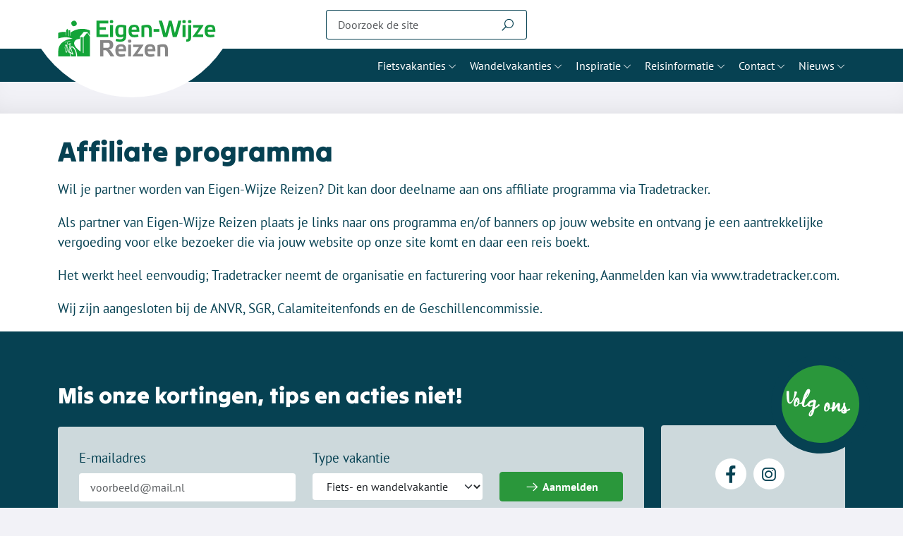

--- FILE ---
content_type: text/html; charset=UTF-8
request_url: https://www.eigenwijzereizen.nl/affiliate-programma/
body_size: 5882
content:
<!DOCTYPE html><html lang="nl" class="sitetheme--ewr pagetype--isrtd" prefix="og: http://ogp.me/ns#" data-wh-ob="10229.WfDTgo"><head><meta charset="utf-8"><title>Affiliate programma - </title><link rel="canonical" href="https://www.eigenwijzereizen.nl/affiliate-programma/">
<!--
Ontwerp & Realisatie: ForResult
https://www.forresult.nl/

Softwareontwikkeling & maatwerk: WebHare B.V.
https://www.webhare.nl/
-->
<meta name="viewport" content="width=device-width, initial-scale=1" /><link rel="apple-touch-icon" sizes="180x180" href="/.publisher/sd/eigenwijzereizen/ewrsite/img/icons/apple-touch-icon.png"><link rel="icon" type="image/png" sizes="32x32" href="/.publisher/sd/eigenwijzereizen/ewrsite/img/icons/favicon-32x32.png"><link rel="icon" type="image/png" sizes="16x16" href="/.publisher/sd/eigenwijzereizen/ewrsite/img/icons/favicon-16x16.png"><link rel="manifest" href="/.publisher/sd/eigenwijzereizen/ewrsite/img/icons/manifest.json"><link rel="mask-icon" href="/.publisher/sd/eigenwijzereizen/ewrsite/img/icons/safari-pinned-tab.svg" color="#064152"><meta name="msapplication-TileColor" content="#064152"><meta name="theme-color" content="#064152"><link rel="alternate" href="https://www.eigenwijzereizen.nl/affiliate-programma/" hreflang="nl" /><link rel="alternate" href="https://www.eigenwijzereizen.nl/be/affiliate-programma/" hreflang="nl-be" /><script type="application/ld+json">{"@context": "https://schema.org","@type": "BreadcrumbList","itemListElement": [{"@type": "ListItem","position": 0,"name": "Home","item": "https://www.eigenwijzereizen.nl/"},{"@type": "ListItem","position": 1,"name": "Affiliate programma","item": "https://www.eigenwijzereizen.nl/affiliate-programma/"}]}</script><script type="application/ld+json">{"@context": "http://schema.org","@type": "LocalBusiness","address": {"@type": "PostalAddress","addressLocality": "Enschede, Nederland","postalCode": "7521 AN","streetAddress": "Hengelosestraat 300a"},"location": {"@type": "Place","name": "Eigen-Wijze Reizen","address": "Hengelosestraat 300a, 7521 AN, Enschede, Nederland","geo": {"@type": "GeoCoordinates","latitude": "52.2302684","longitude": "6.8719324"}},"email": "info@eigenwijzereizen.nl","name": "Eigen-Wijze Reizen","telephone": "+31 (0)53 430 34 35","image": {"@type": "ImageObject","url": "https://www.eigenwijzereizen.nl//.publisher/sd/eigenwijzereizen/ewrsite/img/logo-eigen-wijze-reizen.svg"},"url" : "https://www.eigenwijzereizen.nl/"}</script><script>(function(w,d,s,l,i){w[l]=w[l]||[];w[l].push({'gtm.start':new Date().getTime(),event:'gtm.js'});var f=d.getElementsByTagName(s)[0],j=d.createElement(s),dl=l!='dataLayer'?'&l='+l:'';j.async=true;j.src='//www.googletagmanager.com/gtm.js?id='+i+dl;f.parentNode.insertBefore(j,f);})(window,document,'script','dataLayer','GTM-PCDK6GZ');</script><meta property="og:title" content="Affiliate programma - "><meta property="og:url" content="https://www.eigenwijzereizen.nl/affiliate-programma/"><meta property="og:type" content="website"><meta property="og:site_name" content="Eigen-Wijze Reizen"><meta property="og:image" content="/.publisher/sd/eigenwijzereizen/ewrsite/img/Eigenwijze-Reizen-og-image.png"><script type="application/json" id="wh-config">{"designcdnroot":"/.publisher/sd/eigenwijzereizen/ewrsite/","designroot":"/.publisher/sd/eigenwijzereizen/ewrsite/","dtapstage":"production","imgroot":"/.publisher/sd/eigenwijzereizen/ewrsite/img/","islive":true,"locale":"nl-NL","obj":{"ga_data":{"pagetype":"default"}},"server":50803,"site":{"cookieinfo":"<h2>Cookies<\/h2><p>Met cookies en vergelijkbare technieken helpen we je beter en persoonlijker. Zo bepalen we je interesses en combineren we statistieken. Wees gerust, dat doen we anoniem. Wil je meer weten? Lees <a href=\"/cookies/\">hier<\/a> onze cookie- en privacyverklaring. Klik hieronder op \u2018Ok\u00E9\u2019 om dit te accepteren. Als je kiest voor <button class=\"btn btn-link refuse-cookie p-0 m-0\"><u>weigeren<\/u><\/button>, dan plaatsen we alleen functionele en analytische cookies. <\/p><button class=\"btn btn-primary w-100 accept-cookie\">Ok\u00E9<\/button>","mapboxstyle":"mapbox://styles/paul-mensink/cly8qyl2c00hk01qp07xzcica","mapboxtoken":"pk.eyJ1IjoicGF1bC1tZW5zaW5rIiwiYSI6ImNsaWl3dzN5MDAyZzAzcWtkODhwYzl4eWgifQ.rk41coM3xd4GeEHOFk4abA"},"siteroot":"https://www.eigenwijzereizen.nl/"}</script><link rel="stylesheet" href="/.wh/ea/ap/eigenwijzereizen.ewrsite/ap.css"><script src="/.wh/ea/ap/eigenwijzereizen.ewrsite/ap.mjs" type="module" async></script><script type="application/ld+json">{"@context":"https://schema.org","@type":"BreadcrumbList","itemListElement":[{"@type":"ListItem","item":"https://www.eigenwijzereizen.nl/","name":"Eigen-Wijze Reizen","position":1},{"@type":"ListItem","item":"https://www.eigenwijzereizen.nl/affiliate-programma/","name":"Affiliate programma","position":2}]}</script></head><body><noscript><iframe src="//www.googletagmanager.com/ns.html?id=GTM-PCDK6GZ" height="0" width="0" style="display:none;visibility:hidden"></iframe></noscript><main><header id="masthead" class="bg-white headerbottom"><div class="topbar py-2"><div class="container-xl"><div class="row align-items-center justify-content-lg-between justify-content-center"><div class="col-lg-4"><div class="row justify-content-between"><div class="col-3 d-lg-none"><button class="btn btn-link" type="button" data-bs-toggle="offcanvas" data-bs-target="#sidenavEwr" aria-label="Menu"><i class="las la-bars"></i><span class="visually-hidden">Menu</span></button></div><div class="col-6 text-lg-start text-center"><a href="https://www.eigenwijzereizen.nl/" class="logo"><img src="/.publisher/sd/eigenwijzereizen/ewrsite/img/logo-eigen-wijze-reizen.svg" alt="Logo Eigen-wijze Reizen" width="225" height="53"></a></div><div class="col-3 d-lg-none text-end"><button class="btn btn-link" type="button" data-bs-toggle="offcanvas" data-bs-target="#sidenavSearchEwr" aria-label="Zoeken"><i class="las la-search"></i><span class="visually-hidden">Zoeken</span></button></div></div></div><div class="col-lg-8 d-none d-lg-block"><div class="d-flex align-items-center"><form class="topbar__search me-4 float-start" role="search" method="get" action="https://www.eigenwijzereizen.nl/zoeken/"><div class="input-group"><input class="form-control" type="search" placeholder="Doorzoek de site" aria-label="Zoeken" name="q"><button class="btn btn-link" type="submit" aria-label="Zoeken"><i class="la la-search"></i></button></div></form><div class="topbar__reviews float-start"><!-- TrustBox widget - Mini --><div class="trustpilot-widget" data-locale="nl-NL" data-template-id="5419b6ffb0d04a076446a9af" data-businessunit-id="63500004dd60fc1a7d605442" data-style-height="20px" data-style-width="100%" data-font-family="PT Sans" data-text-color="#064152"><a href="https://nl.trustpilot.com/review/www.eigenwijzereizen.nl" target="_blank" rel="noopener">Trustpilot</a></div><!-- End TrustBox widget --></div></div></div></div></div></div><nav class="navbar navbar-expand-lg bg-secondary py-0"><div class="container"><div class="collapse navbar-collapse"><ul class="navbar-nav ms-auto mb-2 mb-lg-0"><li class="nav-item dropdown"><a class="nav-link dropdown-toggle" href="https://www.eigenwijzereizen.nl/fietsvakanties/">Fietsvakanties</a><ul class="dropdown-menu animate slideIn row"><li class="col-lg-8"><span class="sub-heading dropdown-item"><b>Europa</b></span><ul class="list-unstyled columns"><li><a class="dropdown-item" href="https://www.eigenwijzereizen.nl/fietsvakanties/belgie/">Belgi&#235;</a></li><li><a class="dropdown-item" href="https://www.eigenwijzereizen.nl/fietsvakanties/denemarken/">Denemarken</a></li><li><a class="dropdown-item" href="https://www.eigenwijzereizen.nl/fietsvakanties/duitsland/">Duitsland</a></li><li><a class="dropdown-item" href="https://www.eigenwijzereizen.nl/fietsvakanties/nederland/">Nederland</a></li><li><a class="dropdown-item" href="https://www.eigenwijzereizen.nl/fietsvakanties/frankrijk/">Frankrijk</a></li><li><a class="dropdown-item" href="https://www.eigenwijzereizen.nl/fietsvakanties/griekenland/">Griekenland</a></li><li><a class="dropdown-item" href="https://www.eigenwijzereizen.nl/fietsvakanties/hongarije/">Hongarije</a></li><li><a class="dropdown-item" href="https://www.eigenwijzereizen.nl/fietsvakanties/ierland/">Ierland</a></li><li><a class="dropdown-item" href="https://www.eigenwijzereizen.nl/fietsvakanties/italie/">Itali&#235;</a></li><li><a class="dropdown-item" href="https://www.eigenwijzereizen.nl/fietsvakanties/luxemburg/">Luxemburg</a></li><li><a class="dropdown-item" href="https://www.eigenwijzereizen.nl/fietsvakanties/nederland/">Nederland</a></li><li><a class="dropdown-item" href="https://www.eigenwijzereizen.nl/fietsvakanties/oostenrijk/">Oostenrijk</a></li><li><a class="dropdown-item" href="https://www.eigenwijzereizen.nl/fietsvakanties/portugal/">Portugal</a></li><li><a class="dropdown-item" href="https://www.eigenwijzereizen.nl/fietsvakanties/slovenie/">Sloveni&#235;</a></li><li><a class="dropdown-item" href="https://www.eigenwijzereizen.nl/fietsvakanties/slowakije/">Slowakije</a></li><li><a class="dropdown-item" href="https://www.eigenwijzereizen.nl/fietsvakanties/spanje/">Spanje</a></li><li><a class="dropdown-item" href="https://www.eigenwijzereizen.nl/fietsvakanties/tsjechie/">Tsjechi&#235;</a></li><li><a class="dropdown-item" href="https://www.eigenwijzereizen.nl/fietsvakanties/zweden/">Zweden</a></li></ul></li><li class="col-lg-4"><span class="sub-heading dropdown-item"><b>Verre bestemmingen</b></span><ul class="list-unstyled columns"><li><a class="dropdown-item" href="https://www.eigenwijzereizen.nl/fietsvakanties/marokko/">Marokko</a></li></ul></li></ul></li><li class="nav-item dropdown"><a class="nav-link dropdown-toggle" href="https://www.eigenwijzereizen.nl/wandelvakanties/">Wandelvakanties</a><ul class="dropdown-menu animate slideIn row"><li class="col-lg-12"><span class="sub-heading dropdown-item"><b>Europa</b></span><ul class="list-unstyled columns"><li><a class="dropdown-item" href="https://www.eigenwijzereizen.nl/wandelvakanties/belgie/">Belgi&#235;</a></li><li><a class="dropdown-item" href="https://www.eigenwijzereizen.nl/wandelvakanties/duitsland/">Duitsland</a></li><li><a class="dropdown-item" href="https://www.eigenwijzereizen.nl/wandelvakanties/frankrijk/">Frankrijk</a></li><li><a class="dropdown-item" href="https://www.eigenwijzereizen.nl/wandelvakanties/griekenland/">Griekenland</a></li><li><a class="dropdown-item" href="https://www.eigenwijzereizen.nl/wandelvakanties/groot-brittannie/">Groot-Brittanni&#235;</a></li><li><a class="dropdown-item" href="https://www.eigenwijzereizen.nl/wandelvakanties/ierland/">Ierland</a></li><li><a class="dropdown-item" href="https://www.eigenwijzereizen.nl/wandelvakanties/italie/">Itali&#235;</a></li><li><a class="dropdown-item" href="https://www.eigenwijzereizen.nl/wandelvakanties/luxemburg/">Luxemburg</a></li><li><a class="dropdown-item" href="https://www.eigenwijzereizen.nl/wandelvakanties/nederland/">Nederland</a></li><li><a class="dropdown-item" href="https://www.eigenwijzereizen.nl/wandelvakanties/oostenrijk/">Oostenrijk</a></li><li><a class="dropdown-item" href="https://www.eigenwijzereizen.nl/wandelvakanties/portugal/">Portugal</a></li><li><a class="dropdown-item" href="https://www.eigenwijzereizen.nl/wandelvakanties/slovenie/">Sloveni&#235;</a></li><li><a class="dropdown-item" href="https://www.eigenwijzereizen.nl/wandelvakanties/spanje/">Spanje</a></li></ul></li></ul></li><li class="nav-item dropdown"><a class="nav-link dropdown-toggle" href="https://www.eigenwijzereizen.nl/inspiratie/">Inspiratie</a><ul class="dropdown-menu animate slideIn"><li><a class="dropdown-item" href="https://www.eigenwijzereizen.nl/themas/avontuurlijke-vakantie-europa/">Avontuurlijke vakanties Europa</a></li><li><a class="dropdown-item" href="https://www.eigenwijzereizen.nl/themas/culinaire-reis/">Culinaire tochten</a></li><li><a class="dropdown-item" href="https://www.eigenwijzereizen.nl/magazines/">Magazines</a></li></ul></li><li class="nav-item dropdown"><a class="nav-link dropdown-toggle" href="https://www.eigenwijzereizen.nl/reisinformatie/">Reisinformatie</a><ul class="dropdown-menu animate slideIn"><li><a class="dropdown-item" href="https://www.eigenwijzereizen.nl/verzekeringen/">Verzekeringen</a></li><li><a class="dropdown-item" href="https://www.eigenwijzereizen.nl/faq/">FAQ</a></li></ul></li><li class="nav-item dropdown"><a class="nav-link dropdown-toggle" href="https://www.eigenwijzereizen.nl/contact/">Contact</a><ul class="dropdown-menu animate slideIn"><li><a class="dropdown-item" href="https://www.eigenwijzereizen.nl/over-ons/">Over ons</a></li></ul></li><li class="nav-item dropdown"><a class="nav-link dropdown-toggle" href="">Nieuws</a><ul class="dropdown-menu animate slideIn"><li><a class="dropdown-item" href="https://www.eigenwijzereizen.nl/themas/nieuw-vakanties/">Nieuwe reizen 2026</a></li></ul></li></ul></div></div></nav></header><div class="offcanvas offcanvas-start" tabindex="-1" id="sidenavEwr" aria-labelledby="offcanvasSidenavEwr"><div class="offcanvas-header"><a href="https://www.eigenwijzereizen.nl/" class="logo"><img src="/.publisher/sd/eigenwijzereizen/ewrsite/img/logo-eigen-wijze-reizen.svg" alt="Logo Eigen-wijze Reizen" width="225" height="53"></a><button type="button" class="btn-close" data-bs-dismiss="offcanvas" aria-label="Close"></button></div><div class="offcanvas-body"><nav><div id="ewr-offcanvas-navbar"><ul class="nav navbar-nav">   <li class="nav-item"><a class="nav-link" href="https://www.eigenwijzereizen.nl/fietsvakanties/">Fietsvakanties</a><label for="menu-item-dropdown1" class="toggle-sub"><i class="las la-angle-right"></i></label><input type="checkbox" name="nav" id="menu-item-dropdown1" class="sub-nav-check"><ul id="menu-item-dropdown1-sub" class="sub-nav" aria-labelledby="menu-item-dropdown1"><li class="sub-heading"><span>Fietsvakanties</span><label for="menu-item-dropdown1" class="toggle" title="Back"><i class="las la-arrow-left"></i> </label></li><li><span class="sub-heading dropdown-item"><b>Europa</b></span></li><li><a href="https://www.eigenwijzereizen.nl/fietsvakanties/belgie/">Belgi&#235;</a></li><li><a href="https://www.eigenwijzereizen.nl/fietsvakanties/denemarken/">Denemarken</a></li><li><a href="https://www.eigenwijzereizen.nl/fietsvakanties/duitsland/">Duitsland</a></li><li><a href="https://www.eigenwijzereizen.nl/fietsvakanties/nederland/">Nederland</a></li><li><a href="https://www.eigenwijzereizen.nl/fietsvakanties/frankrijk/">Frankrijk</a></li><li><a href="https://www.eigenwijzereizen.nl/fietsvakanties/griekenland/">Griekenland</a></li><li><a href="https://www.eigenwijzereizen.nl/fietsvakanties/hongarije/">Hongarije</a></li><li><a href="https://www.eigenwijzereizen.nl/fietsvakanties/ierland/">Ierland</a></li><li><a href="https://www.eigenwijzereizen.nl/fietsvakanties/italie/">Itali&#235;</a></li><li><a href="https://www.eigenwijzereizen.nl/fietsvakanties/luxemburg/">Luxemburg</a></li><li><a href="https://www.eigenwijzereizen.nl/fietsvakanties/nederland/">Nederland</a></li><li><a href="https://www.eigenwijzereizen.nl/fietsvakanties/oostenrijk/">Oostenrijk</a></li><li><a href="https://www.eigenwijzereizen.nl/fietsvakanties/portugal/">Portugal</a></li><li><a href="https://www.eigenwijzereizen.nl/fietsvakanties/slovenie/">Sloveni&#235;</a></li><li><a href="https://www.eigenwijzereizen.nl/fietsvakanties/slowakije/">Slowakije</a></li><li><a href="https://www.eigenwijzereizen.nl/fietsvakanties/spanje/">Spanje</a></li><li><a href="https://www.eigenwijzereizen.nl/fietsvakanties/tsjechie/">Tsjechi&#235;</a></li><li><a href="https://www.eigenwijzereizen.nl/fietsvakanties/zweden/">Zweden</a></li><li><span class="sub-heading dropdown-item"><b>Verre bestemmingen</b></span></li><li><a href="https://www.eigenwijzereizen.nl/fietsvakanties/marokko/">Marokko</a></li></ul></li><li class="nav-item"><a class="nav-link" href="https://www.eigenwijzereizen.nl/wandelvakanties/">Wandelvakanties</a><label for="menu-item-dropdown2" class="toggle-sub"><i class="las la-angle-right"></i></label><input type="checkbox" name="nav" id="menu-item-dropdown2" class="sub-nav-check"><ul id="menu-item-dropdown2-sub" class="sub-nav" aria-labelledby="menu-item-dropdown2"><li class="sub-heading"><span>Wandelvakanties</span><label for="menu-item-dropdown2" class="toggle" title="Back"><i class="las la-arrow-left"></i> </label></li><li><span class="sub-heading dropdown-item"><b>Europa</b></span></li><li><a href="https://www.eigenwijzereizen.nl/wandelvakanties/belgie/">Belgi&#235;</a></li><li><a href="https://www.eigenwijzereizen.nl/wandelvakanties/duitsland/">Duitsland</a></li><li><a href="https://www.eigenwijzereizen.nl/wandelvakanties/frankrijk/">Frankrijk</a></li><li><a href="https://www.eigenwijzereizen.nl/wandelvakanties/griekenland/">Griekenland</a></li><li><a href="https://www.eigenwijzereizen.nl/wandelvakanties/groot-brittannie/">Groot-Brittanni&#235;</a></li><li><a href="https://www.eigenwijzereizen.nl/wandelvakanties/ierland/">Ierland</a></li><li><a href="https://www.eigenwijzereizen.nl/wandelvakanties/italie/">Itali&#235;</a></li><li><a href="https://www.eigenwijzereizen.nl/wandelvakanties/luxemburg/">Luxemburg</a></li><li><a href="https://www.eigenwijzereizen.nl/wandelvakanties/nederland/">Nederland</a></li><li><a href="https://www.eigenwijzereizen.nl/wandelvakanties/oostenrijk/">Oostenrijk</a></li><li><a href="https://www.eigenwijzereizen.nl/wandelvakanties/portugal/">Portugal</a></li><li><a href="https://www.eigenwijzereizen.nl/wandelvakanties/slovenie/">Sloveni&#235;</a></li><li><a href="https://www.eigenwijzereizen.nl/wandelvakanties/spanje/">Spanje</a></li></ul></li><li class="nav-item"><a class="nav-link" href="https://www.eigenwijzereizen.nl/wandelvakanties/">Inspiratie</a><label for="menu-item-dropdown3" class="toggle-sub"><i class="las la-angle-right"></i></label><input type="checkbox" name="nav" id="menu-item-dropdown3" class="sub-nav-check"><ul id="menu-item-dropdown3-sub" class="sub-nav" aria-labelledby="menu-item-dropdown3"><li class="sub-heading"><span>Inspiratie</span><label for="menu-item-dropdown3" class="toggle" title="Back"><i class="las la-arrow-left"></i> </label></li><li><a href="https://www.eigenwijzereizen.nl/themas/avontuurlijke-vakantie-europa/">Avontuurlijke vakanties Europa</a></li><li><a href="https://www.eigenwijzereizen.nl/themas/culinaire-reis/">Culinaire tochten</a></li><li><a href="https://www.eigenwijzereizen.nl/magazines/">Magazines</a></li></ul></li><li class="nav-item"><a class="nav-link" href="https://www.eigenwijzereizen.nl/reisinformatie/">Reisinformatie</a><label for="menu-item-dropdown4" class="toggle-sub"><i class="las la-angle-right"></i></label><input type="checkbox" name="nav" id="menu-item-dropdown4" class="sub-nav-check"><ul id="menu-item-dropdown4-sub" class="sub-nav" aria-labelledby="menu-item-dropdown4"><li class="sub-heading"><span>Reisinformatie</span><label for="menu-item-dropdown4" class="toggle" title="Back"><i class="las la-arrow-left"></i> </label></li><li><a href="https://www.eigenwijzereizen.nl/verzekeringen/">Verzekeringen</a></li><li><a href="https://www.eigenwijzereizen.nl/faq/">FAQ</a></li></ul></li><li class="nav-item"><a class="nav-link" href="https://www.eigenwijzereizen.nl/contact/">Contact</a><label for="menu-item-dropdown5" class="toggle-sub"><i class="las la-angle-right"></i></label><input type="checkbox" name="nav" id="menu-item-dropdown5" class="sub-nav-check"><ul id="menu-item-dropdown5-sub" class="sub-nav" aria-labelledby="menu-item-dropdown5"><li class="sub-heading"><span>Contact</span><label for="menu-item-dropdown5" class="toggle" title="Back"><i class="las la-arrow-left"></i> </label></li><li><a href="https://www.eigenwijzereizen.nl/over-ons/">Over ons</a></li></ul></li><li class="nav-item"><a class="nav-link" href="">Nieuws</a><label for="menu-item-dropdown6" class="toggle-sub"><i class="las la-angle-right"></i></label><input type="checkbox" name="nav" id="menu-item-dropdown6" class="sub-nav-check"><ul id="menu-item-dropdown6-sub" class="sub-nav" aria-labelledby="menu-item-dropdown6"><li class="sub-heading"><span>Nieuws</span><label for="menu-item-dropdown6" class="toggle" title="Back"><i class="las la-arrow-left"></i> </label></li><li><a href="https://www.eigenwijzereizen.nl/themas/nieuw-vakanties/">Nieuwe reizen 2026</a></li></ul></li></ul></div></nav></div></div><div class="offcanvas offcanvas-end" tabindex="-1" id="sidenavSearchEwr" aria-labelledby="offcanvasSidenavSearchEwr"><div class="offcanvas-header"><button type="button" class="btn-close" data-bs-dismiss="offcanvas" aria-label="Close"></button></div><div class="offcanvas-body"><span class="search__title">Vind je volgende vakantie</span><form class="trips__search__form mb-4" action="https://www.eigenwijzereizen.nl/vakantie-zoeken/" method="get"><div class="mb-3"><label for="destination" class="form-label">Bestemming</label><input type="search" name="q" class="form-control" placeholder="Nederland, Twente, Enschede etc."></div><div class="mb-3"><label for="trips__type" class="form-label">Type vakantie</label><select type="text" name="type" class="form-select"><option value="" >Fiets- en wandelvakantie</option><option value="cycling" >Fietsvakantie</option><option value="walking" >Wandelvakantie</option></select></div><button type="submit" class="btn btn-primary w-100"><i class="las la-search"></i> Zoeken</button></form><hr/><span class="search__title">Of zoek door de gehele website</span><form class="topbar__search" role="search" method="get" action="https://www.eigenwijzereizen.nl/zoeken/"><div class="input-group"><input class="form-control" type="search" name="q" placeholder="Doorzoek de site" aria-label="Zoeken"><button class="btn btn-primary w-auto" type="submit"><i class="la la-search"></i></button></div></form></div></div><div class="container"><!--wh_consilio_content--><h1 class="heading1">Affiliate programma</h1><p class="normal">Wil je partner worden van Eigen-Wijze Reizen? Dit kan door deelname aan ons affiliate programma via Tradetracker.</p><p class="normal">Als partner van Eigen-Wijze Reizen plaats je links naar ons programma en/of banners op jouw website en ontvang je een aantrekkelijke vergoeding voor elke bezoeker die via jouw website op onze site komt en daar een reis boekt.</p><p class="normal">Het werkt heel eenvoudig; Tradetracker neemt de organisatie en facturering voor haar rekening, Aanmelden kan via www.tradetracker.com.</p><p class="normal">Wij zijn aangesloten bij de ANVR, SGR, Calamiteitenfonds en de Geschillencommissie.</p><!--/wh_consilio_content--></div><footer class="site__footer"><div class="bg-secondary py-5"><div class="container"><div class="row align-items-center"><div class="col-xl-9"><div class="ewr_newsletter__subscription my-lg-4 my-2"><span class="ewr_newsletter__subscription__title">Mis onze kortingen, tips en acties niet!</span><form action="https://eigen-wijze-reizen.email-provider.eu/subscribe/post/index.php" accept-charset="utf-8" class="ewr_newsletter__subscription__form rounded-sm" method="post"><input name="next" type="hidden" value="https://www.eigenwijzereizen.nl/succesvol-aangemeld/"><input name="a" type="hidden" value="girqzobzcu"><input name="l" type="hidden" value="w0noqihsp4"><input autocomplete="new-password" type="email" id="email" name="email" placeholder="Your e-mail here" style="position:absolute;top:-9999px;left:-9999px;"><div class="row"><div class="col-md-5 mb-md-0 mb-3"><label for="emailadres" class="form-label">E-mailadres</label><input type="email" id="emailadres" name="xAqQQY8oZf" class="form-control" placeholder="voorbeeld@mail.nl"></div><div class="col-md-4 mb-md-0 mb-3"><label for="excursion__type" class="form-label">Type vakantie</label><select type="text" id="excursion__type" name="Kh1YwwT4Om" class="form-select"><option value="3" >Fiets- en wandelvakantie</option><option value="1" >Fietsvakantie</option><option value="2" >Wandelvakantie</option></select></div><div class="col-md-3 align-self-end"><button type="submit" class="btn btn-primary d-block w-100"><i class="las la-arrow-right"></i> Aanmelden</button></div></div></form></div></div><div class="col-xl-3 align-self-end"><div class="ewr_social__icons rounded-sm my-xl-4 my-2"><div class="circle"><span class="ewr_social__icons__title">Volg ons</span></div><div class="ewr_social__icons__icon text-center"><span class="ewr_social__icon__link"><a href="https://www.facebook.com/eigenwijzereizen/" target="_blank" aria-label="Facebook"><i class="lab la-facebook-f"></i></a></span><span class="ewr_social__icon__link"><a href="https://www.instagram.com/eigenwijzereizen/" target="_blank" aria-label="Instagram"><i class="lab la-instagram"></i></a></span></div></div></div></div></div></div><div class="container footer__widgets"><div class="row mt-md-5"><div class="footer__widget mb-lg-5 col-lg-3 col-md-6 col-collapse"><h5 class="d-none d-md-block">Eigen Wijze Reizen</h5><div class="d-md-none title" data-bs-target="#footercol1" data-bs-toggle="collapse"><div class="mt-3">Eigen Wijze Reizen<div class="float-end"><i class="las la-angle-down"></i><i class="las la-angle-up"></i></div></div></div><div class="collapse" id="footercol1"><ul><li><a href="https://www.eigenwijzereizen.nl/contact/">Contact met Eigen-wijze Reizen</a></li><li><a href="https://www.eigenwijzereizen.nl/faq/">Veel gestelde vragen</a></li><li><a href="https://www.eigenwijzereizen.nl/reisinformatie/">Reisinformatie</a></li><li><a href="https://www.eigenwijzereizen.nl/aanbetaling/">Betaling</a></li><li><a href="https://www.eigenwijzereizen.nl/annuleren/">Annuleren</a></li><li><a href="https://www.eigenwijzereizen.nl/verzekeringen/">Verzekeringen (Nederland &#38; Belgi&#235;)</a></li><li><a href="https://www.eigenwijzereizen.nl/stichting-garantiefonds-reisgelden-sgr/">Stichting Garantiefonds Reisgelden</a></li><li><a href="https://www.eigenwijzereizen.nl/algemene-voorwaarden/">Algemene Reisvoorwaarden</a></li><li><a href="https://www.eigenwijzereizen.nl/inspiratie/categorieen/">Blog</a></li></ul></div></div><div class="footer__widget mb-lg-5 col-lg-3 col-md-6 col-collapse"><h5 class="d-none d-md-block">Wandelvakanties voor o.a.:</h5><div class="d-md-none title" data-bs-target="#footercol2" data-bs-toggle="collapse"><div class="mt-3">Wandelvakanties voor o.a.:<div class="float-end"><i class="las la-angle-down"></i><i class="las la-angle-up"></i></div></div></div><div class="collapse" id="footercol2"><ul><li><a href="https://www.eigenwijzereizen.nl/wandelvakanties/nederland/">Wandelvakanties Nederland</a></li><li><a href="https://www.eigenwijzereizen.nl/wandelvakanties/belgie/">Wandelvakanties Belgi&#235;</a></li><li><a href="https://www.eigenwijzereizen.nl/wandelvakanties/oostenrijk/">Wandelvakanties Oostenrijk</a></li><li><a href="https://www.eigenwijzereizen.nl/wandelvakanties/duitsland/">Wandelvakanties Duitsland</a></li><li><a href="https://www.eigenwijzereizen.nl/wandelvakanties/zwitserland/">Wandelvakanties Zwitserland</a></li><li><a href="https://www.eigenwijzereizen.nl/wandelvakanties/frankrijk/">Wandelvakanties Frankrijk</a></li><li><a href="https://www.eigenwijzereizen.nl/wandelvakanties/spanje/">Wandelvakanties Spanje</a></li><li><a href="https://www.eigenwijzereizen.nl/wandelvakanties/griekenland/">Wandelvakanties Griekenland</a></li><li><a href="https://www.eigenwijzereizen.nl/wandelvakanties/portugal/">Wandelvakanties Portugal</a></li><li><a href="https://www.eigenwijzereizen.nl/wandelvakanties/luxemburg/">Wandelvakanties Luxemburg</a></li></ul><a href="https://www.eigenwijzereizen.nl/wandelvakanties/">&raquo; Bekijk alle wandelvakanties</a></div></div><div class="footer__widget mb-lg-5 col-lg-3 col-md-6 col-collapse"><h5 class="d-none d-md-block">Fietsvakanties voor o.a.:</h5><div class="d-md-none title" data-bs-target="#footercol3" data-bs-toggle="collapse"><div class="mt-3">Fietsvakanties voor o.a.:<div class="float-end"><i class="las la-angle-down"></i><i class="las la-angle-up"></i></div></div></div><div class="collapse" id="footercol3"><ul><li><a href="https://www.eigenwijzereizen.nl/fietsvakanties/nederland/">Fietsvakanties Nederland</a></li><li><a href="https://www.eigenwijzereizen.nl/fietsvakanties/belgie/">Fietsvakanties Belgi&#235;</a></li><li><a href="https://www.eigenwijzereizen.nl/fietsvakanties/duitsland/">Fietsvakanties Duitsland</a></li><li><a href="https://www.eigenwijzereizen.nl/fietsvakanties/oostenrijk/">Fietsvakanties Oostenrijk</a></li><li><a href="https://www.eigenwijzereizen.nl/fietsvakanties/frankrijk/">Fietsvakanties Frankrijk</a></li><li><a href="https://www.eigenwijzereizen.nl/fietsvakanties/denemarken/">Fietsvakanties Denemarken</a></li><li><a href="https://www.eigenwijzereizen.nl/fietsvakanties/italie/">Fietsvakanties Itali&#235;</a></li><li><a href="https://www.eigenwijzereizen.nl/fietsvakanties/spanje/">Fietsvakanties Spanje</a></li><li><a href="https://www.eigenwijzereizen.nl/fietsvakanties/portugal/">Fietsvakanties Portugal</a></li><li><a href="https://www.eigenwijzereizen.nl/fietsvakanties/griekenland/">Fietsvakantie Griekenland</a></li></ul><a href="https://www.eigenwijzereizen.nl/fietsvakanties/">&raquo; Bekijk alle fietsvakanties</a></div></div><div class="footer__widget mb-lg-5 col-lg-3 col-md-6 my-md-0 my-4 text-md-start text-center"><h5>Klantbeoordeling</h5><div class="ewr__review__widget pb-4"><!-- TrustBox widget - Mini --><p class="mb-0">Onze klanten beoordelen ons met:</p><div class="trustpilot-widget" data-locale="nl-NL" data-template-id="53aa8807dec7e10d38f59f32" data-businessunit-id="63500004dd60fc1a7d605442" data-style-height="150px" data-style-width="100%" data-font-family="PT Sans" data-text-color="#064152"><a href="https://nl.trustpilot.com/review/www.eigenwijzereizen.nl" target="_blank" rel="noopener">Trustpilot</a></div><p>98% van onze klanten beveelt Eigen-Wijze Reizen aan bij anderen.</p><!-- End TrustBox widget --></div></div><div class="footer__copyright text-center"><p>&copy; 2026 Eigen-Wijze Reizen - <a href="https://www.eigenwijzereizen.nl/algemene-voorwaarden/">Algemene Reisvoorwaarden  - </a><a href="https://www.eigenwijzereizen.nl/cookies/">Privacy &#38; Cookies </a></p></div><div class="footer__logos my-4 text-center"><a href="https://www.eigenwijzereizen.nl/calamiteitenfonds/"><img src="/.publisher/sd/eigenwijzereizen/ewrsite/img/logos/logo-calamiteitenfonds.svg" alt="Calamiteitenfonds" width="42" height="50"></a><a href="https://www.eigenwijzereizen.nl/stichting-garantiefonds-reisgelden-sgr/"><img src="/.publisher/sd/eigenwijzereizen/ewrsite/img/logos/logo-sgr.svg" alt="SGR" width="42" height="50"></a><img src="/.publisher/sd/eigenwijzereizen/ewrsite/img/logos/logo-anvr.svg" alt="ANVR" width="45" height="50" style="margin-right:20px;"><img src="/.publisher/sd/eigenwijzereizen/ewrsite/img/logos/logo-dcg.png" alt="de Geschillencommisie" width="59" height="50"></div><div class="footer__bottom text-center"><p>Webdesign en ontwikkeling door: ForResult &#38; WebHare</p></div></div></footer></main></body></html>

--- FILE ---
content_type: application/javascript
request_url: https://www.eigenwijzereizen.nl/.wh/ea/ap/eigenwijzereizen.ewrsite/ap.mjs
body_size: 103625
content:
import{$ as dn,A as Jd,B as Wo,C as Xd,D as La,E as Zd,F as nr,G as io,H as Qd,I as no,J as qe,K as Ae,L as Se,M as Or,N as ve,O as Ut,P as ln,Q as fe,R as Fe,S as ec,T as tc,U as Pe,V as pe,W as ge,X,Y as Rr,Z as ao,_ as Go,a as Ta,aa as Fa,b as Oe,ba as cn,c as sb,ca as Oa,d as Ho,da as ze,e as Vo,ea as cb,f as on,fa as Re,g as nn,ga as g,h as J,ha as Ko,i as Bt,ia as pb,j as qt,ja as at,k as Bo,ka as ye,l as lb,la as Yo,m as Sa,ma as mb,n as an,na as rc,o as qo,oa as oc,p as db,pa as ic,q as yt,qa as pn,r as Ud,ra as Ra,s as Wd,sa as Ma,t as Gd,ta as ub,u as Aa,ua as he,v as Uo,w as Kd,x as oo,y as sn,z as Yd}from"/.wh/ea/ap/eigenwijzereizen.ewrsite/chunk-7CWBLC23.mjs";var mn,je=Ta(()=>{"use strict";Ae();he();ec();cb();pb();mb();Se();mn=J});var un=Oe((Ia,dc)=>{(function(r,e){"use strict";typeof define=="function"&&define.amd?define("stackframe",[],e):typeof Ia=="object"?dc.exports=e():r.StackFrame=e()})(Ia,function(){"use strict";function r(h){return!isNaN(parseFloat(h))&&isFinite(h)}function e(h){return h.charAt(0).toUpperCase()+h.substring(1)}function t(h){return function(){return this[h]}}var o=["isConstructor","isEval","isNative","isToplevel"],i=["columnNumber","lineNumber"],n=["fileName","functionName","source"],a=["args"],l=["evalOrigin"],c=o.concat(i,n,a,l);function p(h){if(h)for(var v=0;v<c.length;v++)h[c[v]]!==void 0&&this["set"+e(c[v])](h[c[v]])}p.prototype={getArgs:function(){return this.args},setArgs:function(h){if(Object.prototype.toString.call(h)!=="[object Array]")throw new TypeError("Args must be an Array");this.args=h},getEvalOrigin:function(){return this.evalOrigin},setEvalOrigin:function(h){if(h instanceof p)this.evalOrigin=h;else if(h instanceof Object)this.evalOrigin=new p(h);else throw new TypeError("Eval Origin must be an Object or StackFrame")},toString:function(){var h=this.getFileName()||"",v=this.getLineNumber()||"",y=this.getColumnNumber()||"",b=this.getFunctionName()||"";return this.getIsEval()?h?"[eval] ("+h+":"+v+":"+y+")":"[eval]:"+v+":"+y:b?b+" ("+h+":"+v+":"+y+")":h+":"+v+":"+y}},p.fromString=function(v){var y=v.indexOf("("),b=v.lastIndexOf(")"),x=v.substring(0,y),E=v.substring(y+1,b).split(","),k=v.substring(b+1);if(k.indexOf("@")===0)var T=/@(.+?)(?::(\d+))?(?::(\d+))?$/.exec(k,""),C=T[1],P=T[2],A=T[3];return new p({functionName:x,args:E||void 0,fileName:C,lineNumber:P||void 0,columnNumber:A||void 0})};for(var d=0;d<o.length;d++)p.prototype["get"+e(o[d])]=t(o[d]),p.prototype["set"+e(o[d])]=function(h){return function(v){this[h]=!!v}}(o[d]);for(var u=0;u<i.length;u++)p.prototype["get"+e(i[u])]=t(i[u]),p.prototype["set"+e(i[u])]=function(h){return function(v){if(!r(v))throw new TypeError(h+" must be a Number");this[h]=Number(v)}}(i[u]);for(var f=0;f<n.length;f++)p.prototype["get"+e(n[f])]=t(n[f]),p.prototype["set"+e(n[f])]=function(h){return function(v){this[h]=String(v)}}(n[f]);return p})});var pc=Oe((Pa,cc)=>{(function(r,e){"use strict";typeof define=="function"&&define.amd?define("error-stack-parser",["stackframe"],e):typeof Pa=="object"?cc.exports=e(un()):r.ErrorStackParser=e(r.StackFrame)})(Pa,function(e){"use strict";var t=/(^|@)\S+:\d+/,o=/^\s*at .*(\S+:\d+|\(native\))/m,i=/^(eval@)?(\[native code])?$/;return{parse:function(a){if(typeof a.stacktrace<"u"||typeof a["opera#sourceloc"]<"u")return this.parseOpera(a);if(a.stack&&a.stack.match(o))return this.parseV8OrIE(a);if(a.stack)return this.parseFFOrSafari(a);throw new Error("Cannot parse given Error object")},extractLocation:function(a){if(a.indexOf(":")===-1)return[a];var l=/(.+?)(?::(\d+))?(?::(\d+))?$/,c=l.exec(a.replace(/[()]/g,""));return[c[1],c[2]||void 0,c[3]||void 0]},parseV8OrIE:function(a){var l=a.stack.split(`
`).filter(function(c){return!!c.match(o)},this);return l.map(function(c){c.indexOf("(eval ")>-1&&(c=c.replace(/eval code/g,"eval").replace(/(\(eval at [^()]*)|(,.*$)/g,""));var p=c.replace(/^\s+/,"").replace(/\(eval code/g,"(").replace(/^.*?\s+/,""),d=p.match(/ (\(.+\)$)/);p=d?p.replace(d[0],""):p;var u=this.extractLocation(d?d[1]:p),f=d&&p||void 0,h=["eval","<anonymous>"].indexOf(u[0])>-1?void 0:u[0];return new e({functionName:f,fileName:h,lineNumber:u[1],columnNumber:u[2],source:c})},this)},parseFFOrSafari:function(a){var l=a.stack.split(`
`).filter(function(c){return!c.match(i)},this);return l.map(function(c){if(c.indexOf(" > eval")>-1&&(c=c.replace(/ line (\d+)(?: > eval line \d+)* > eval:\d+:\d+/g,":$1")),c.indexOf("@")===-1&&c.indexOf(":")===-1)return new e({functionName:c});var p=/((.*".+"[^@]*)?[^@]*)(?:@)/,d=c.match(p),u=d&&d[1]?d[1]:void 0,f=this.extractLocation(c.replace(p,""));return new e({functionName:u,fileName:f[0],lineNumber:f[1],columnNumber:f[2],source:c})},this)},parseOpera:function(a){return!a.stacktrace||a.message.indexOf(`
`)>-1&&a.message.split(`
`).length>a.stacktrace.split(`
`).length?this.parseOpera9(a):a.stack?this.parseOpera11(a):this.parseOpera10(a)},parseOpera9:function(a){for(var l=/Line (\d+).*script (?:in )?(\S+)/i,c=a.message.split(`
`),p=[],d=2,u=c.length;d<u;d+=2){var f=l.exec(c[d]);f&&p.push(new e({fileName:f[2],lineNumber:f[1],source:c[d]}))}return p},parseOpera10:function(a){for(var l=/Line (\d+).*script (?:in )?(\S+)(?:: In function (\S+))?$/i,c=a.stacktrace.split(`
`),p=[],d=0,u=c.length;d<u;d+=2){var f=l.exec(c[d]);f&&p.push(new e({functionName:f[3]||void 0,fileName:f[2],lineNumber:f[1],source:c[d]}))}return p},parseOpera11:function(a){var l=a.stack.split(`
`).filter(function(c){return!!c.match(t)&&!c.match(/^Error created at/)},this);return l.map(function(c){var p=c.split("@"),d=this.extractLocation(p.pop()),u=p.shift()||"",f=u.replace(/<anonymous function(: (\w+))?>/,"$2").replace(/\([^)]*\)/g,"")||void 0,h;u.match(/\(([^)]*)\)/)&&(h=u.replace(/^[^(]+\(([^)]*)\)$/,"$1"));var v=h===void 0||h==="[arguments not available]"?void 0:h.split(",");return new e({functionName:f,args:v,fileName:d[0],lineNumber:d[1],columnNumber:d[2],source:c})},this)}}})});var uc=Oe((za,mc)=>{(function(r,e){"use strict";typeof define=="function"&&define.amd?define("stack-generator",["stackframe"],e):typeof za=="object"?mc.exports=e(un()):r.StackGenerator=e(r.StackFrame)})(za,function(r){return{backtrace:function(t){var o=[],i=10;typeof t=="object"&&typeof t.maxStackSize=="number"&&(i=t.maxStackSize);for(var n=arguments.callee;n&&o.length<i&&n.arguments;){for(var a=new Array(n.arguments.length),l=0;l<a.length;++l)a[l]=n.arguments[l];/function(?:\s+([\w$]+))+\s*\(/.test(n.toString())?o.push(new r({functionName:RegExp.$1||void 0,args:a})):o.push(new r({args:a}));try{n=n.caller}catch{break}}return o}}})});var Na=Oe(Je=>{function bb(r,e,t){if(e in r)return r[e];if(arguments.length===3)return t;throw new Error('"'+e+'" is a required argument.')}Je.getArg=bb;var gc=/^(?:([\w+\-.]+):)?\/\/(?:(\w+:\w+)@)?([\w.]*)(?::(\d+))?(\S*)$/,vb=/^data:.+\,.+$/;function fn(r){var e=r.match(gc);return e?{scheme:e[1],auth:e[2],host:e[3],port:e[4],path:e[5]}:null}Je.urlParse=fn;function Xo(r){var e="";return r.scheme&&(e+=r.scheme+":"),e+="//",r.auth&&(e+=r.auth+"@"),r.host&&(e+=r.host),r.port&&(e+=":"+r.port),r.path&&(e+=r.path),e}Je.urlGenerate=Xo;function hc(r){var e=r,t=fn(r);if(t){if(!t.path)return r;e=t.path}for(var o=Je.isAbsolute(e),i=e.split(/\/+/),n,a=0,l=i.length-1;l>=0;l--)n=i[l],n==="."?i.splice(l,1):n===".."?a++:a>0&&(n===""?(i.splice(l+1,a),a=0):(i.splice(l,2),a--));return e=i.join("/"),e===""&&(e=o?"/":"."),t?(t.path=e,Xo(t)):e}Je.normalize=hc;function wb(r,e){r===""&&(r="."),e===""&&(e=".");var t=fn(e),o=fn(r);if(o&&(r=o.path||"/"),t&&!t.scheme)return o&&(t.scheme=o.scheme),Xo(t);if(t||e.match(vb))return e;if(o&&!o.host&&!o.path)return o.host=e,Xo(o);var i=e.charAt(0)==="/"?e:hc(r.replace(/\/+$/,"")+"/"+e);return o?(o.path=i,Xo(o)):i}Je.join=wb;Je.isAbsolute=function(r){return r.charAt(0)==="/"||!!r.match(gc)};function _b(r,e){r===""&&(r="."),r=r.replace(/\/$/,"");for(var t=0;e.indexOf(r+"/")!==0;){var o=r.lastIndexOf("/");if(o<0||(r=r.slice(0,o),r.match(/^([^\/]+:\/)?\/*$/)))return e;++t}return Array(t+1).join("../")+e.substr(r.length+1)}Je.relative=_b;var bc=function(){var r=Object.create(null);return!("__proto__"in r)}();function vc(r){return r}function yb(r){return wc(r)?"$"+r:r}Je.toSetString=bc?vc:yb;function xb(r){return wc(r)?r.slice(1):r}Je.fromSetString=bc?vc:xb;function wc(r){if(!r)return!1;var e=r.length;if(e<9||r.charCodeAt(e-1)!==95||r.charCodeAt(e-2)!==95||r.charCodeAt(e-3)!==111||r.charCodeAt(e-4)!==116||r.charCodeAt(e-5)!==111||r.charCodeAt(e-6)!==114||r.charCodeAt(e-7)!==112||r.charCodeAt(e-8)!==95||r.charCodeAt(e-9)!==95)return!1;for(var t=e-10;t>=0;t--)if(r.charCodeAt(t)!==36)return!1;return!0}function kb(r,e,t){var o=r.source-e.source;return o!==0||(o=r.originalLine-e.originalLine,o!==0)||(o=r.originalColumn-e.originalColumn,o!==0||t)||(o=r.generatedColumn-e.generatedColumn,o!==0)||(o=r.generatedLine-e.generatedLine,o!==0)?o:r.name-e.name}Je.compareByOriginalPositions=kb;function Eb(r,e,t){var o=r.generatedLine-e.generatedLine;return o!==0||(o=r.generatedColumn-e.generatedColumn,o!==0||t)||(o=r.source-e.source,o!==0)||(o=r.originalLine-e.originalLine,o!==0)||(o=r.originalColumn-e.originalColumn,o!==0)?o:r.name-e.name}Je.compareByGeneratedPositionsDeflated=Eb;function fc(r,e){return r===e?0:r>e?1:-1}function Cb(r,e){var t=r.generatedLine-e.generatedLine;return t!==0||(t=r.generatedColumn-e.generatedColumn,t!==0)||(t=fc(r.source,e.source),t!==0)||(t=r.originalLine-e.originalLine,t!==0)||(t=r.originalColumn-e.originalColumn,t!==0)?t:fc(r.name,e.name)}Je.compareByGeneratedPositionsInflated=Cb});var _c=Oe(Mr=>{Mr.GREATEST_LOWER_BOUND=1;Mr.LEAST_UPPER_BOUND=2;function ja(r,e,t,o,i,n){var a=Math.floor((e-r)/2)+r,l=i(t,o[a],!0);return l===0?a:l>0?e-a>1?ja(a,e,t,o,i,n):n==Mr.LEAST_UPPER_BOUND?e<o.length?e:-1:a:a-r>1?ja(r,a,t,o,i,n):n==Mr.LEAST_UPPER_BOUND?a:r<0?-1:r}Mr.search=function(e,t,o,i){if(t.length===0)return-1;var n=ja(-1,t.length,e,t,o,i||Mr.GREATEST_LOWER_BOUND);if(n<0)return-1;for(;n-1>=0&&o(t[n],t[n-1],!0)===0;)--n;return n}});var xc=Oe(yc=>{var $a=Na(),Ha=Object.prototype.hasOwnProperty;function Wt(){this._array=[],this._set=Object.create(null)}Wt.fromArray=function(e,t){for(var o=new Wt,i=0,n=e.length;i<n;i++)o.add(e[i],t);return o};Wt.prototype.size=function(){return Object.getOwnPropertyNames(this._set).length};Wt.prototype.add=function(e,t){var o=$a.toSetString(e),i=Ha.call(this._set,o),n=this._array.length;(!i||t)&&this._array.push(e),i||(this._set[o]=n)};Wt.prototype.has=function(e){var t=$a.toSetString(e);return Ha.call(this._set,t)};Wt.prototype.indexOf=function(e){var t=$a.toSetString(e);if(Ha.call(this._set,t))return this._set[t];throw new Error('"'+e+'" is not in the set.')};Wt.prototype.at=function(e){if(e>=0&&e<this._array.length)return this._array[e];throw new Error("No element indexed by "+e)};Wt.prototype.toArray=function(){return this._array.slice()};yc.ArraySet=Wt});var Ec=Oe(Va=>{var kc="ABCDEFGHIJKLMNOPQRSTUVWXYZabcdefghijklmnopqrstuvwxyz0123456789+/".split("");Va.encode=function(r){if(0<=r&&r<kc.length)return kc[r];throw new TypeError("Must be between 0 and 63: "+r)};Va.decode=function(r){var e=65,t=90,o=97,i=122,n=48,a=57,l=43,c=47,p=26,d=52;return e<=r&&r<=t?r-e:o<=r&&r<=i?r-o+p:n<=r&&r<=a?r-n+d:r==l?62:r==c?63:-1}});var Lc=Oe(qa=>{var Cc=Ec(),Ba=5,Tc=1<<Ba,Sc=Tc-1,Ac=Tc;function Tb(r){return r<0?(-r<<1)+1:(r<<1)+0}function Sb(r){var e=(r&1)===1,t=r>>1;return e?-t:t}qa.encode=function(e){var t="",o,i=Tb(e);do o=i&Sc,i>>>=Ba,i>0&&(o|=Ac),t+=Cc.encode(o);while(i>0);return t};qa.decode=function(e,t,o){var i=e.length,n=0,a=0,l,c;do{if(t>=i)throw new Error("Expected more digits in base 64 VLQ value.");if(c=Cc.decode(e.charCodeAt(t++)),c===-1)throw new Error("Invalid base64 digit: "+e.charAt(t-1));l=!!(c&Ac),c&=Sc,n=n+(c<<a),a+=Ba}while(l);o.value=Sb(n),o.rest=t}});var Oc=Oe(Fc=>{function Ua(r,e,t){var o=r[e];r[e]=r[t],r[t]=o}function Ab(r,e){return Math.round(r+Math.random()*(e-r))}function Wa(r,e,t,o){if(t<o){var i=Ab(t,o),n=t-1;Ua(r,i,o);for(var a=r[o],l=t;l<o;l++)e(r[l],a)<=0&&(n+=1,Ua(r,n,l));Ua(r,n+1,l);var c=n+1;Wa(r,e,t,c-1),Wa(r,e,c+1,o)}}Fc.quickSort=function(r,e){Wa(r,e,0,r.length-1)}});var Mc=Oe(gn=>{var Z=Na(),Ga=_c(),so=xc().ArraySet,Lb=Lc(),Zo=Oc().quickSort;function _e(r){var e=r;return typeof r=="string"&&(e=JSON.parse(r.replace(/^\)\]\}'/,""))),e.sections!=null?new xt(e):new He(e)}_e.fromSourceMap=function(r){return He.fromSourceMap(r)};_e.prototype._version=3;_e.prototype.__generatedMappings=null;Object.defineProperty(_e.prototype,"_generatedMappings",{get:function(){return this.__generatedMappings||this._parseMappings(this._mappings,this.sourceRoot),this.__generatedMappings}});_e.prototype.__originalMappings=null;Object.defineProperty(_e.prototype,"_originalMappings",{get:function(){return this.__originalMappings||this._parseMappings(this._mappings,this.sourceRoot),this.__originalMappings}});_e.prototype._charIsMappingSeparator=function(e,t){var o=e.charAt(t);return o===";"||o===","};_e.prototype._parseMappings=function(e,t){throw new Error("Subclasses must implement _parseMappings")};_e.GENERATED_ORDER=1;_e.ORIGINAL_ORDER=2;_e.GREATEST_LOWER_BOUND=1;_e.LEAST_UPPER_BOUND=2;_e.prototype.eachMapping=function(e,t,o){var i=t||null,n=o||_e.GENERATED_ORDER,a;switch(n){case _e.GENERATED_ORDER:a=this._generatedMappings;break;case _e.ORIGINAL_ORDER:a=this._originalMappings;break;default:throw new Error("Unknown order of iteration.")}var l=this.sourceRoot;a.map(function(c){var p=c.source===null?null:this._sources.at(c.source);return p!=null&&l!=null&&(p=Z.join(l,p)),{source:p,generatedLine:c.generatedLine,generatedColumn:c.generatedColumn,originalLine:c.originalLine,originalColumn:c.originalColumn,name:c.name===null?null:this._names.at(c.name)}},this).forEach(e,i)};_e.prototype.allGeneratedPositionsFor=function(e){var t=Z.getArg(e,"line"),o={source:Z.getArg(e,"source"),originalLine:t,originalColumn:Z.getArg(e,"column",0)};if(this.sourceRoot!=null&&(o.source=Z.relative(this.sourceRoot,o.source)),!this._sources.has(o.source))return[];o.source=this._sources.indexOf(o.source);var i=[],n=this._findMapping(o,this._originalMappings,"originalLine","originalColumn",Z.compareByOriginalPositions,Ga.LEAST_UPPER_BOUND);if(n>=0){var a=this._originalMappings[n];if(e.column===void 0)for(var l=a.originalLine;a&&a.originalLine===l;)i.push({line:Z.getArg(a,"generatedLine",null),column:Z.getArg(a,"generatedColumn",null),lastColumn:Z.getArg(a,"lastGeneratedColumn",null)}),a=this._originalMappings[++n];else for(var c=a.originalColumn;a&&a.originalLine===t&&a.originalColumn==c;)i.push({line:Z.getArg(a,"generatedLine",null),column:Z.getArg(a,"generatedColumn",null),lastColumn:Z.getArg(a,"lastGeneratedColumn",null)}),a=this._originalMappings[++n]}return i};gn.SourceMapConsumer=_e;function He(r){var e=r;typeof r=="string"&&(e=JSON.parse(r.replace(/^\)\]\}'/,"")));var t=Z.getArg(e,"version"),o=Z.getArg(e,"sources"),i=Z.getArg(e,"names",[]),n=Z.getArg(e,"sourceRoot",null),a=Z.getArg(e,"sourcesContent",null),l=Z.getArg(e,"mappings"),c=Z.getArg(e,"file",null);if(t!=this._version)throw new Error("Unsupported version: "+t);o=o.map(String).map(Z.normalize).map(function(p){return n&&Z.isAbsolute(n)&&Z.isAbsolute(p)?Z.relative(n,p):p}),this._names=so.fromArray(i.map(String),!0),this._sources=so.fromArray(o,!0),this.sourceRoot=n,this.sourcesContent=a,this._mappings=l,this.file=c}He.prototype=Object.create(_e.prototype);He.prototype.consumer=_e;He.fromSourceMap=function(e){var t=Object.create(He.prototype),o=t._names=so.fromArray(e._names.toArray(),!0),i=t._sources=so.fromArray(e._sources.toArray(),!0);t.sourceRoot=e._sourceRoot,t.sourcesContent=e._generateSourcesContent(t._sources.toArray(),t.sourceRoot),t.file=e._file;for(var n=e._mappings.toArray().slice(),a=t.__generatedMappings=[],l=t.__originalMappings=[],c=0,p=n.length;c<p;c++){var d=n[c],u=new Rc;u.generatedLine=d.generatedLine,u.generatedColumn=d.generatedColumn,d.source&&(u.source=i.indexOf(d.source),u.originalLine=d.originalLine,u.originalColumn=d.originalColumn,d.name&&(u.name=o.indexOf(d.name)),l.push(u)),a.push(u)}return Zo(t.__originalMappings,Z.compareByOriginalPositions),t};He.prototype._version=3;Object.defineProperty(He.prototype,"sources",{get:function(){return this._sources.toArray().map(function(r){return this.sourceRoot!=null?Z.join(this.sourceRoot,r):r},this)}});function Rc(){this.generatedLine=0,this.generatedColumn=0,this.source=null,this.originalLine=null,this.originalColumn=null,this.name=null}He.prototype._parseMappings=function(e,t){for(var o=1,i=0,n=0,a=0,l=0,c=0,p=e.length,d=0,u={},f={},h=[],v=[],y,b,x,E,k;d<p;)if(e.charAt(d)===";")o++,d++,i=0;else if(e.charAt(d)===",")d++;else{for(y=new Rc,y.generatedLine=o,E=d;E<p&&!this._charIsMappingSeparator(e,E);E++);if(b=e.slice(d,E),x=u[b],x)d+=b.length;else{for(x=[];d<E;)Lb.decode(e,d,f),k=f.value,d=f.rest,x.push(k);if(x.length===2)throw new Error("Found a source, but no line and column");if(x.length===3)throw new Error("Found a source and line, but no column");u[b]=x}y.generatedColumn=i+x[0],i=y.generatedColumn,x.length>1&&(y.source=l+x[1],l+=x[1],y.originalLine=n+x[2],n=y.originalLine,y.originalLine+=1,y.originalColumn=a+x[3],a=y.originalColumn,x.length>4&&(y.name=c+x[4],c+=x[4])),v.push(y),typeof y.originalLine=="number"&&h.push(y)}Zo(v,Z.compareByGeneratedPositionsDeflated),this.__generatedMappings=v,Zo(h,Z.compareByOriginalPositions),this.__originalMappings=h};He.prototype._findMapping=function(e,t,o,i,n,a){if(e[o]<=0)throw new TypeError("Line must be greater than or equal to 1, got "+e[o]);if(e[i]<0)throw new TypeError("Column must be greater than or equal to 0, got "+e[i]);return Ga.search(e,t,n,a)};He.prototype.computeColumnSpans=function(){for(var e=0;e<this._generatedMappings.length;++e){var t=this._generatedMappings[e];if(e+1<this._generatedMappings.length){var o=this._generatedMappings[e+1];if(t.generatedLine===o.generatedLine){t.lastGeneratedColumn=o.generatedColumn-1;continue}}t.lastGeneratedColumn=1/0}};He.prototype.originalPositionFor=function(e){var t={generatedLine:Z.getArg(e,"line"),generatedColumn:Z.getArg(e,"column")},o=this._findMapping(t,this._generatedMappings,"generatedLine","generatedColumn",Z.compareByGeneratedPositionsDeflated,Z.getArg(e,"bias",_e.GREATEST_LOWER_BOUND));if(o>=0){var i=this._generatedMappings[o];if(i.generatedLine===t.generatedLine){var n=Z.getArg(i,"source",null);n!==null&&(n=this._sources.at(n),this.sourceRoot!=null&&(n=Z.join(this.sourceRoot,n)));var a=Z.getArg(i,"name",null);return a!==null&&(a=this._names.at(a)),{source:n,line:Z.getArg(i,"originalLine",null),column:Z.getArg(i,"originalColumn",null),name:a}}}return{source:null,line:null,column:null,name:null}};He.prototype.hasContentsOfAllSources=function(){return this.sourcesContent?this.sourcesContent.length>=this._sources.size()&&!this.sourcesContent.some(function(e){return e==null}):!1};He.prototype.sourceContentFor=function(e,t){if(!this.sourcesContent)return null;if(this.sourceRoot!=null&&(e=Z.relative(this.sourceRoot,e)),this._sources.has(e))return this.sourcesContent[this._sources.indexOf(e)];var o;if(this.sourceRoot!=null&&(o=Z.urlParse(this.sourceRoot))){var i=e.replace(/^file:\/\//,"");if(o.scheme=="file"&&this._sources.has(i))return this.sourcesContent[this._sources.indexOf(i)];if((!o.path||o.path=="/")&&this._sources.has("/"+e))return this.sourcesContent[this._sources.indexOf("/"+e)]}if(t)return null;throw new Error('"'+e+'" is not in the SourceMap.')};He.prototype.generatedPositionFor=function(e){var t=Z.getArg(e,"source");if(this.sourceRoot!=null&&(t=Z.relative(this.sourceRoot,t)),!this._sources.has(t))return{line:null,column:null,lastColumn:null};t=this._sources.indexOf(t);var o={source:t,originalLine:Z.getArg(e,"line"),originalColumn:Z.getArg(e,"column")},i=this._findMapping(o,this._originalMappings,"originalLine","originalColumn",Z.compareByOriginalPositions,Z.getArg(e,"bias",_e.GREATEST_LOWER_BOUND));if(i>=0){var n=this._originalMappings[i];if(n.source===o.source)return{line:Z.getArg(n,"generatedLine",null),column:Z.getArg(n,"generatedColumn",null),lastColumn:Z.getArg(n,"lastGeneratedColumn",null)}}return{line:null,column:null,lastColumn:null}};gn.BasicSourceMapConsumer=He;function xt(r){var e=r;typeof r=="string"&&(e=JSON.parse(r.replace(/^\)\]\}'/,"")));var t=Z.getArg(e,"version"),o=Z.getArg(e,"sections");if(t!=this._version)throw new Error("Unsupported version: "+t);this._sources=new so,this._names=new so;var i={line:-1,column:0};this._sections=o.map(function(n){if(n.url)throw new Error("Support for url field in sections not implemented.");var a=Z.getArg(n,"offset"),l=Z.getArg(a,"line"),c=Z.getArg(a,"column");if(l<i.line||l===i.line&&c<i.column)throw new Error("Section offsets must be ordered and non-overlapping.");return i=a,{generatedOffset:{generatedLine:l+1,generatedColumn:c+1},consumer:new _e(Z.getArg(n,"map"))}})}xt.prototype=Object.create(_e.prototype);xt.prototype.constructor=_e;xt.prototype._version=3;Object.defineProperty(xt.prototype,"sources",{get:function(){for(var r=[],e=0;e<this._sections.length;e++)for(var t=0;t<this._sections[e].consumer.sources.length;t++)r.push(this._sections[e].consumer.sources[t]);return r}});xt.prototype.originalPositionFor=function(e){var t={generatedLine:Z.getArg(e,"line"),generatedColumn:Z.getArg(e,"column")},o=Ga.search(t,this._sections,function(n,a){var l=n.generatedLine-a.generatedOffset.generatedLine;return l||n.generatedColumn-a.generatedOffset.generatedColumn}),i=this._sections[o];return i?i.consumer.originalPositionFor({line:t.generatedLine-(i.generatedOffset.generatedLine-1),column:t.generatedColumn-(i.generatedOffset.generatedLine===t.generatedLine?i.generatedOffset.generatedColumn-1:0),bias:e.bias}):{source:null,line:null,column:null,name:null}};xt.prototype.hasContentsOfAllSources=function(){return this._sections.every(function(e){return e.consumer.hasContentsOfAllSources()})};xt.prototype.sourceContentFor=function(e,t){for(var o=0;o<this._sections.length;o++){var i=this._sections[o],n=i.consumer.sourceContentFor(e,!0);if(n)return n}if(t)return null;throw new Error('"'+e+'" is not in the SourceMap.')};xt.prototype.generatedPositionFor=function(e){for(var t=0;t<this._sections.length;t++){var o=this._sections[t];if(o.consumer.sources.indexOf(Z.getArg(e,"source"))!==-1){var i=o.consumer.generatedPositionFor(e);if(i){var n={line:i.line+(o.generatedOffset.generatedLine-1),column:i.column+(o.generatedOffset.generatedLine===i.line?o.generatedOffset.generatedColumn-1:0)};return n}}}return{line:null,column:null}};xt.prototype._parseMappings=function(e,t){this.__generatedMappings=[],this.__originalMappings=[];for(var o=0;o<this._sections.length;o++)for(var i=this._sections[o],n=i.consumer._generatedMappings,a=0;a<n.length;a++){var l=n[a],c=i.consumer._sources.at(l.source);i.consumer.sourceRoot!==null&&(c=Z.join(i.consumer.sourceRoot,c)),this._sources.add(c),c=this._sources.indexOf(c);var p=i.consumer._names.at(l.name);this._names.add(p),p=this._names.indexOf(p);var d={source:c,generatedLine:l.generatedLine+(i.generatedOffset.generatedLine-1),generatedColumn:l.generatedColumn+(i.generatedOffset.generatedLine===l.generatedLine?i.generatedOffset.generatedColumn-1:0),originalLine:l.originalLine,originalColumn:l.originalColumn,name:p};this.__generatedMappings.push(d),typeof d.originalLine=="number"&&this.__originalMappings.push(d)}Zo(this.__generatedMappings,Z.compareByGeneratedPositionsDeflated),Zo(this.__originalMappings,Z.compareByOriginalPositions)};gn.IndexedSourceMapConsumer=xt});var Ic=Oe((Ka,Dc)=>{(function(r,e){"use strict";typeof define=="function"&&define.amd?define("stacktrace-gps",["source-map","stackframe"],e):typeof Ka=="object"?Dc.exports=e(Mc(),un()):r.StackTraceGPS=e(r.SourceMap||r.sourceMap,r.StackFrame)})(Ka,function(r,e){"use strict";function t(d){return new Promise(function(u,f){var h=new XMLHttpRequest;h.open("get",d),h.onerror=f,h.onreadystatechange=function(){h.readyState===4&&(h.status>=200&&h.status<300||d.substr(0,7)==="file://"&&h.responseText?u(h.responseText):f(new Error("HTTP status: "+h.status+" retrieving "+d)))},h.send()})}function o(d){if(typeof window<"u"&&window.atob)return window.atob(d);throw new Error("You must supply a polyfill for window.atob in this environment")}function i(d){if(typeof JSON<"u"&&JSON.parse)return JSON.parse(d);throw new Error("You must supply a polyfill for JSON.parse in this environment")}function n(d,u){for(var f=[/['"]?([$_A-Za-z][$_A-Za-z0-9]*)['"]?\s*[:=]\s*function\b/,/function\s+([^('"`]*?)\s*\(([^)]*)\)/,/['"]?([$_A-Za-z][$_A-Za-z0-9]*)['"]?\s*[:=]\s*(?:eval|new Function)\b/,/\b(?!(?:if|for|switch|while|with|catch)\b)(?:(?:static)\s+)?(\S+)\s*\(.*?\)\s*\{/,/['"]?([$_A-Za-z][$_A-Za-z0-9]*)['"]?\s*[:=]\s*\(.*?\)\s*=>/],h=d.split(`
`),v="",y=Math.min(u,20),b=0;b<y;++b){var x=h[u-b-1],E=x.indexOf("//");if(E>=0&&(x=x.substr(0,E)),x){v=x+v;for(var k=f.length,T=0;T<k;T++){var C=f[T].exec(v);if(C&&C[1])return C[1]}}}}function a(){if(typeof Object.defineProperty!="function"||typeof Object.create!="function")throw new Error("Unable to consume source maps in older browsers")}function l(d){if(typeof d!="object")throw new TypeError("Given StackFrame is not an object");if(typeof d.fileName!="string")throw new TypeError("Given file name is not a String");if(typeof d.lineNumber!="number"||d.lineNumber%1!==0||d.lineNumber<1)throw new TypeError("Given line number must be a positive integer");if(typeof d.columnNumber!="number"||d.columnNumber%1!==0||d.columnNumber<0)throw new TypeError("Given column number must be a non-negative integer");return!0}function c(d){for(var u=/\/\/[#@] ?sourceMappingURL=([^\s'"]+)\s*$/mg,f,h;h=u.exec(d);)f=h[1];if(f)return f;throw new Error("sourceMappingURL not found")}function p(d,u,f){return new Promise(function(h,v){var y=u.originalPositionFor({line:d.lineNumber,column:d.columnNumber});if(y.source){var b=u.sourceContentFor(y.source);b&&(f[y.source]=b),h(new e({functionName:y.name||d.functionName,args:d.args,fileName:y.source,lineNumber:y.line,columnNumber:y.column}))}else v(new Error("Could not get original source for given stackframe and source map"))})}return function d(u){if(!(this instanceof d))return new d(u);u=u||{},this.sourceCache=u.sourceCache||{},this.sourceMapConsumerCache=u.sourceMapConsumerCache||{},this.ajax=u.ajax||t,this._atob=u.atob||o,this._get=function(h){return new Promise(function(v,y){var b=h.substr(0,5)==="data:";if(this.sourceCache[h])v(this.sourceCache[h]);else if(u.offline&&!b)y(new Error("Cannot make network requests in offline mode"));else if(b){var x=/^data:application\/json;([\w=:"-]+;)*base64,/,E=h.match(x);if(E){var k=E[0].length,T=h.substr(k),C=this._atob(T);this.sourceCache[h]=C,v(C)}else y(new Error("The encoding of the inline sourcemap is not supported"))}else{var P=this.ajax(h,{method:"get"});this.sourceCache[h]=P,P.then(v,y)}}.bind(this))},this._getSourceMapConsumer=function(h,v){return new Promise(function(y){if(this.sourceMapConsumerCache[h])y(this.sourceMapConsumerCache[h]);else{var b=new Promise(function(x,E){return this._get(h).then(function(k){typeof k=="string"&&(k=i(k.replace(/^\)\]\}'/,""))),typeof k.sourceRoot>"u"&&(k.sourceRoot=v),x(new r.SourceMapConsumer(k))}).catch(E)}.bind(this));this.sourceMapConsumerCache[h]=b,y(b)}}.bind(this))},this.pinpoint=function(h){return new Promise(function(v,y){this.getMappedLocation(h).then(function(b){function x(){v(b)}this.findFunctionName(b).then(v,x).catch(x)}.bind(this),y)}.bind(this))},this.findFunctionName=function(h){return new Promise(function(v,y){l(h),this._get(h.fileName).then(function(x){var E=h.lineNumber,k=h.columnNumber,T=n(x,E,k);v(T?new e({functionName:T,args:h.args,fileName:h.fileName,lineNumber:E,columnNumber:k}):h)},y).catch(y)}.bind(this))},this.getMappedLocation=function(h){return new Promise(function(v,y){a(),l(h);var b=this.sourceCache,x=h.fileName;this._get(x).then(function(E){var k=c(E),T=k.substr(0,5)==="data:",C=x.substring(0,x.lastIndexOf("/")+1);return k[0]!=="/"&&!T&&!/^https?:\/\/|^\/\//i.test(k)&&(k=C+k),this._getSourceMapConsumer(k,C).then(function(P){return p(h,P,b).then(v).catch(function(){v(h)})})}.bind(this),y).catch(y)}.bind(this))}}})});var zc=Oe((Ya,Pc)=>{(function(r,e){"use strict";typeof define=="function"&&define.amd?define("stacktrace",["error-stack-parser","stack-generator","stacktrace-gps"],e):typeof Ya=="object"?Pc.exports=e(pc(),uc(),Ic()):r.StackTrace=e(r.ErrorStackParser,r.StackGenerator,r.StackTraceGPS)})(Ya,function(e,t,o){var i={filter:function(p){return(p.functionName||"").indexOf("StackTrace$$")===-1&&(p.functionName||"").indexOf("ErrorStackParser$$")===-1&&(p.functionName||"").indexOf("StackTraceGPS$$")===-1&&(p.functionName||"").indexOf("StackGenerator$$")===-1},sourceCache:{}},n=function(){try{throw new Error}catch(d){return d}};function a(p,d){var u={};return[p,d].forEach(function(f){for(var h in f)Object.prototype.hasOwnProperty.call(f,h)&&(u[h]=f[h]);return u}),u}function l(p){return p.stack||p["opera#sourceloc"]}function c(p,d){return typeof d=="function"?p.filter(d):p}return{get:function(d){var u=n();return l(u)?this.fromError(u,d):this.generateArtificially(d)},getSync:function(d){d=a(i,d);var u=n(),f=l(u)?e.parse(u):t.backtrace(d);return c(f,d.filter)},fromError:function(d,u){u=a(i,u);var f=new o(u);return new Promise(function(h){var v=c(e.parse(d),u.filter);h(Promise.all(v.map(function(y){return new Promise(function(b){function x(){b(y)}f.pinpoint(y).then(b,x).catch(x)})})))}.bind(this))},generateArtificially:function(d){d=a(i,d);var u=t.backtrace(d);return typeof d.filter=="function"&&(u=u.filter(d.filter)),Promise.resolve(u)},instrument:function(d,u,f,h){if(typeof d!="function")throw new Error("Cannot instrument non-function object");if(typeof d.__stacktraceOriginalFn=="function")return d;var v=function(){try{return this.get().then(u,f).catch(f),d.apply(h||this,arguments)}catch(b){throw l(b)&&this.fromError(b).then(u,f).catch(f),b}}.bind(this);return v.__stacktraceOriginalFn=d,v},deinstrument:function(d){if(typeof d!="function")throw new Error("Cannot de-instrument non-function object");return typeof d.__stacktraceOriginalFn=="function"?d.__stacktraceOriginalFn:d},report:function(d,u,f,h){return new Promise(function(v,y){var b=new XMLHttpRequest;if(b.onerror=y,b.onreadystatechange=function(){b.readyState===4&&(b.status>=200&&b.status<400?v(b.responseText):y(new Error("POST to "+u+" failed with status: "+b.status)))},b.open("post",u),b.setRequestHeader("Content-Type","application/json"),h&&typeof h.headers=="object"){var x=h.headers;for(var E in x)Object.prototype.hasOwnProperty.call(x,E)&&b.setRequestHeader(E,x[E])}var k={stack:d};f!=null&&(k.message=f),b.send(JSON.stringify(k))})}}})});var Yc=Oe((Wy,Xa)=>{"use strict";var lo=typeof Reflect=="object"?Reflect:null,jc=lo&&typeof lo.apply=="function"?lo.apply:function(e,t,o){return Function.prototype.apply.call(e,t,o)},vn;lo&&typeof lo.ownKeys=="function"?vn=lo.ownKeys:Object.getOwnPropertySymbols?vn=function(e){return Object.getOwnPropertyNames(e).concat(Object.getOwnPropertySymbols(e))}:vn=function(e){return Object.getOwnPropertyNames(e)};function Bb(r){console&&console.warn&&console.warn(r)}var Hc=Number.isNaN||function(e){return e!==e};function be(){be.init.call(this)}Xa.exports=be;Xa.exports.once=Gb;be.EventEmitter=be;be.prototype._events=void 0;be.prototype._eventsCount=0;be.prototype._maxListeners=void 0;var $c=10;function wn(r){if(typeof r!="function")throw new TypeError('The "listener" argument must be of type Function. Received type '+typeof r)}Object.defineProperty(be,"defaultMaxListeners",{enumerable:!0,get:function(){return $c},set:function(r){if(typeof r!="number"||r<0||Hc(r))throw new RangeError('The value of "defaultMaxListeners" is out of range. It must be a non-negative number. Received '+r+".");$c=r}});be.init=function(){(this._events===void 0||this._events===Object.getPrototypeOf(this)._events)&&(this._events=Object.create(null),this._eventsCount=0),this._maxListeners=this._maxListeners||void 0};be.prototype.setMaxListeners=function(e){if(typeof e!="number"||e<0||Hc(e))throw new RangeError('The value of "n" is out of range. It must be a non-negative number. Received '+e+".");return this._maxListeners=e,this};function Vc(r){return r._maxListeners===void 0?be.defaultMaxListeners:r._maxListeners}be.prototype.getMaxListeners=function(){return Vc(this)};be.prototype.emit=function(e){for(var t=[],o=1;o<arguments.length;o++)t.push(arguments[o]);var i=e==="error",n=this._events;if(n!==void 0)i=i&&n.error===void 0;else if(!i)return!1;if(i){var a;if(t.length>0&&(a=t[0]),a instanceof Error)throw a;var l=new Error("Unhandled error."+(a?" ("+a.message+")":""));throw l.context=a,l}var c=n[e];if(c===void 0)return!1;if(typeof c=="function")jc(c,this,t);else for(var p=c.length,d=Gc(c,p),o=0;o<p;++o)jc(d[o],this,t);return!0};function Bc(r,e,t,o){var i,n,a;if(wn(t),n=r._events,n===void 0?(n=r._events=Object.create(null),r._eventsCount=0):(n.newListener!==void 0&&(r.emit("newListener",e,t.listener?t.listener:t),n=r._events),a=n[e]),a===void 0)a=n[e]=t,++r._eventsCount;else if(typeof a=="function"?a=n[e]=o?[t,a]:[a,t]:o?a.unshift(t):a.push(t),i=Vc(r),i>0&&a.length>i&&!a.warned){a.warned=!0;var l=new Error("Possible EventEmitter memory leak detected. "+a.length+" "+String(e)+" listeners added. Use emitter.setMaxListeners() to increase limit");l.name="MaxListenersExceededWarning",l.emitter=r,l.type=e,l.count=a.length,Bb(l)}return r}be.prototype.addListener=function(e,t){return Bc(this,e,t,!1)};be.prototype.on=be.prototype.addListener;be.prototype.prependListener=function(e,t){return Bc(this,e,t,!0)};function qb(){if(!this.fired)return this.target.removeListener(this.type,this.wrapFn),this.fired=!0,arguments.length===0?this.listener.call(this.target):this.listener.apply(this.target,arguments)}function qc(r,e,t){var o={fired:!1,wrapFn:void 0,target:r,type:e,listener:t},i=qb.bind(o);return i.listener=t,o.wrapFn=i,i}be.prototype.once=function(e,t){return wn(t),this.on(e,qc(this,e,t)),this};be.prototype.prependOnceListener=function(e,t){return wn(t),this.prependListener(e,qc(this,e,t)),this};be.prototype.removeListener=function(e,t){var o,i,n,a,l;if(wn(t),i=this._events,i===void 0)return this;if(o=i[e],o===void 0)return this;if(o===t||o.listener===t)--this._eventsCount===0?this._events=Object.create(null):(delete i[e],i.removeListener&&this.emit("removeListener",e,o.listener||t));else if(typeof o!="function"){for(n=-1,a=o.length-1;a>=0;a--)if(o[a]===t||o[a].listener===t){l=o[a].listener,n=a;break}if(n<0)return this;n===0?o.shift():Ub(o,n),o.length===1&&(i[e]=o[0]),i.removeListener!==void 0&&this.emit("removeListener",e,l||t)}return this};be.prototype.off=be.prototype.removeListener;be.prototype.removeAllListeners=function(e){var t,o,i;if(o=this._events,o===void 0)return this;if(o.removeListener===void 0)return arguments.length===0?(this._events=Object.create(null),this._eventsCount=0):o[e]!==void 0&&(--this._eventsCount===0?this._events=Object.create(null):delete o[e]),this;if(arguments.length===0){var n=Object.keys(o),a;for(i=0;i<n.length;++i)a=n[i],a!=="removeListener"&&this.removeAllListeners(a);return this.removeAllListeners("removeListener"),this._events=Object.create(null),this._eventsCount=0,this}if(t=o[e],typeof t=="function")this.removeListener(e,t);else if(t!==void 0)for(i=t.length-1;i>=0;i--)this.removeListener(e,t[i]);return this};function Uc(r,e,t){var o=r._events;if(o===void 0)return[];var i=o[e];return i===void 0?[]:typeof i=="function"?t?[i.listener||i]:[i]:t?Wb(i):Gc(i,i.length)}be.prototype.listeners=function(e){return Uc(this,e,!0)};be.prototype.rawListeners=function(e){return Uc(this,e,!1)};be.listenerCount=function(r,e){return typeof r.listenerCount=="function"?r.listenerCount(e):Wc.call(r,e)};be.prototype.listenerCount=Wc;function Wc(r){var e=this._events;if(e!==void 0){var t=e[r];if(typeof t=="function")return 1;if(t!==void 0)return t.length}return 0}be.prototype.eventNames=function(){return this._eventsCount>0?vn(this._events):[]};function Gc(r,e){for(var t=new Array(e),o=0;o<e;++o)t[o]=r[o];return t}function Ub(r,e){for(;e+1<r.length;e++)r[e]=r[e+1];r.pop()}function Wb(r){for(var e=new Array(r.length),t=0;t<e.length;++t)e[t]=r[t].listener||r[t];return e}function Gb(r,e){return new Promise(function(t,o){function i(a){r.removeListener(e,n),o(a)}function n(){typeof r.removeListener=="function"&&r.removeListener("error",i),t([].slice.call(arguments))}Kc(r,e,n,{once:!0}),e!=="error"&&Kb(r,i,{once:!0})})}function Kb(r,e,t){typeof r.on=="function"&&Kc(r,"error",e,t)}function Kc(r,e,t,o){if(typeof r.on=="function")o.once?r.once(e,t):r.on(e,t);else if(typeof r.addEventListener=="function")r.addEventListener(e,function i(n){o.once&&r.removeEventListener(e,i),t(n)});else throw new TypeError('The "emitter" argument must be of type EventEmitter. Received type '+typeof r)}});var Xc=Oe((Gy,Jc)=>{"use strict";je();var Yb=Yc(),Za=class extends Yb{constructor(e){super(),e||(e={}),this.options={url:e.url||"",log:!!(e.log||mn.rpc),withcredentials:"withCredentials"in e&&e.withcredentials},this.conn=null,this.__date_server=null,this.__date_client=null,this.__date_diff=null}destroy(){this.stopCurrentRequest(),this.conn=null}stopCurrentRequest(){this.conn&&(this.conn.onreadystatechange=null,this.conn.onloadend=null,this.conn.abort()),this.jsoncheckinterval&&(clearTimeout(this.jsoncheckinterval),this.jsoncheckinterval=null)}ensureConnection(){this.conn||(this.conn=new XMLHttpRequest)}startXMLHTTPRequest(e,t,o,i){this.ensureConnection();let n=!i||!i.synchronous;this.laststateevent=null,this.conn.abort(),this.have_response=!1,this.conn.open(e.toUpperCase(),t,n),i&&i.headers&&Object.keys(i.headers).forEach(a=>{this.conn.setRequestHeader(a,i.headers[a])}),this.options.withcredentials&&(this.conn.withCredentials=!0),this.conn.onreadystatechange=this.onStateChange.bind(this),this.conn.onloadend=this.onStateChange.bind(this),this.conn.onabort=this.onAbort.bind(this),this.emit("requeststart",{target:this}),this.conn.send(o),n||this.onStateChange()}onAbort(e){this.laststateevent&&(this.laststateevent.isaborted=!0)}onStateChange(e){if(this.conn.readyState!==4||this.have_response)return;this.have_response=!0;let t=this.conn.getResponseHeader("date");if(t!==""){let i=Date.parse(t);this.__date_server=i,this.__date_client=new Date,this.__date_diff=this.__date_server-this.__date_client}let o={target:this,success:this.conn.status===200,internalerror:this.conn.status===500,message:this.conn.status,responsetext:this.conn.responseText,responsejson:null};try{o.responsejson=JSON.parse(o.responsetext)}catch{}this.laststateevent=o,this.emit("requestend",o)}};Jc.exports=Za});var Qc=Oe((Yy,Zc)=>{"use strict";Se();var Jb=Xc(),Xb=Math.floor(Math.random()*1e3),Qa=class r extends Jb{static get HTTP_ERROR(){return-1}static get JSON_ERROR(){return-2}static get PROTOCOL_ERROR(){return-3}static get RPC_ERROR(){return-4}static get OFFLINE_ERROR(){return-5}static get TIMEOUT_ERROR(){return-6}static get SERVER_ERROR(){return-7}constructor(e){super(e),e||(e={}),this.lastid=0,this.requestqueue=[],this.cachecounter=0,this.activerequest=null,this.haveresponse=!1,this.options.waittimeout="waittimeout"in e?e.waittimeout:500,this.options.appendfunctionname="appendfunctionname"in e?e.appendfunctionname:!1,this.waitcallback=null,this.waittimeoutid=null,this.waitingnow=!1,this.on("requestend",this.onResponse.bind(this))}destroy(){super.destroy(),this.requestqueue=[],this.activerequest=null,this.waittimeoutid&&(clearTimeout(this.waittimeoutid),this.waittimeoutid=null)}promiseRequest(e,t,o){let i=Promise.withResolvers(),n=this.request(e,t,i.resolve,(a,l,c)=>{i.reject(new Error(l))},o);return i.promise.__jsonrpcinfo={deferred:i,req:n},i.promise}async(e,...t){return this.promiseRequest(e,t)}_doAsyncAbort(e,t,o){if(!e.__jsonrpcinfo)throw new Error("The promise is not an async JSONRPC request");o?e.__jsonrpcinfo.deferred.reject(o):e.__jsonrpcinfo.deferred.resolve(t),e.__jsonrpcinfo.req.cancel()}rpcResolve(e,t){this._doAsyncAbort(e,t)}rpcReject(e,t){this._doAsyncAbort(e,null,t)}request(e,t,o,i,n){if(!t||typeof t!="object"||t.length===void 0)throw new Error("The parameters passed to request must be an Array");let a=++this.lastid,l;n&&n.url?l=n.url+(n.appendfunctionname?(n.url.match(/\/$/)?"":"/")+e:""):this.options.url?l=this.options.url+(this.options.appendfunctionname?(this.options.url.match(/\/$/)?"":"/")+e:""):l=location.href;let c=Math.max(n&&typeof n.timeout=="number"?n.timeout:0,0),p=n&&typeof n.waittimeout=="number"?n.waittimeout:this.options.waittimeout,d=n&&n.synchronous||!1,u=n&&n.errortrace||null;this.options.log&&console.log("JSONRPC request",e,t,n,"timeout:",c,"waitTimeout:",p);let f=new es(this,a,e,t,l,c,p,o,i,d,u);return(this.options.log||!qt)&&(f.stack=new Error().stack),this.requestqueue.push(f),this.options.log&&console.log("JSONRPC request is on queue"),this.processNextRequest(),f}handleError(e,t,o,i){e&&setTimeout(()=>e(t,o,i),0),setTimeout(()=>this.emit(["error",{target:this,errorcode:t,errormessage:o,rpcid:i}]),0)}isRequestPending(){return this.activerequest!==null||this.requestqueue.length}__cancelRequest(e){if(typeof e=="number"){if(this.activerequest===e){this.stopCurrentRequest(),this.activerequest=null;let t=this.requestqueue.shift();t.timeout&&typeof t.timeout!="boolean"&&clearTimeout(t.timeout),this.processNextRequest()}else for(let t=0;t<this.requestqueue.length;++t)if(this.requestqueue[t].id===e){this.requestqueue.splice(t,1);break}}}processNextRequest(){if(this.activerequest){this.options.log&&console.log("JSONRPC request #"+this.activerequest+" pending, not scheduling a new one yet"),this.handleWaitTimeouts();return}let e=null;for(;!e;){if(e=this.requestqueue[0],!e){this.options.log&&console.log("JSONRPC request - processNextRequest, queue is empty");return}e.timeout&&typeof e.timeout=="boolean"&&(this.requestqueue=this.requestqueue.filter(t=>t!==e),e=this.requestqueue[0])}this.activerequest=e.id,e.timeout&&(e.timeout=setTimeout(()=>this.onTimeout(e),e.timeout)),this.options.log&&console.log("JSONRPC request #"+e.id+" offering for XMLHTTP"),this.startXMLHTTPRequest("post",e.url,JSON.stringify(e.request),{headers:{"Content-Type":"application/json; charset=utf-8"},synchronous:e.synchronous}),this.handleWaitTimeouts()}onResponse(e){this.activerequest=null;let t=this.requestqueue[0];if(!t)return;if(this.requestqueue=this.requestqueue.slice(1),t.timeout){if(typeof t.timeout=="boolean"){this.processNextRequest();return}clearTimeout(t.timeout)}let o=-1,i=null;if(e.success){let n=e.responsejson;n?n.id===null||n.id!==t.id?(o=r.PROTOCOL_ERROR,i="Protocol error: invalid id"):n.error!==null?(o=r.RPC_ERROR,i=n.error,this.options.log&&console.log("RPC error:",i.message?i.message:"*no message*")):"result"in n?(o=0,i=n.result):(o=r.PROTOCOL_ERROR,i="Could not interpret response"):(o=r.JSON_ERROR,i="Invalid JSON response")}else if(o=r.HTTP_ERROR,i="HTTP Error: "+e.message,e.internalerror){let n=null;try{n=e.responsejson;let a;if(n&&n.error&&n.error.data){a=n.error.data.trace||n.error.data.errors||n.error.data.list||[],console.group();let l="RPC #"+Xb+":"+t.id+" failed: "+n.error.message;console.warn(l),t.errortrace&&t.errortrace.push(l),a.forEach(c=>{if(c.filename||c.line){let p=c.filename+"#"+c.line+"#"+c.col+(c.func?" ("+c.func+")":"");console.warn(p),t.errortrace&&t.errortrace.push(p)}}),console.groupEnd()}o=r.SERVER_ERROR,i=n.error&&`${n.error.message} from ${t.url}`||"Unknown error"}catch{}}this.processNextRequest(),this.options.log&&(console.log("JSONRPC request",t.request.method,"status:",o,"time:",new Date().getTime()-t.scheduled,"ms, result:"),console.log(i)),setTimeout(()=>t.__completedCall(o,i,e),0)}onTimeout(e){e.timeout=!0,this.activerequest===e.id&&(this.activerequest=null,this.stopCurrentRequest(),this.processNextRequest()),this.handleError(e.onfailure,r.TIMEOUT_ERROR,"Timeout while waiting for response",e.id)}onWaitTimeout(){this.waittimeoutid=null,this.handleWaitTimeouts()}handleWaitTimeouts(){if(this.waittimeoutid&&(clearTimeout(this.waittimeoutid),this.waittimeoutid=null),!this.waitCallback)return;let e=!1,t=-1,o=new Date().getTime();for(let i=0;i<this.requestqueue.length;++i){let n=this.requestqueue[i];if(n.waitTimeout>=0){let a=o-n.scheduled;if(a>=n.waitTimeout)e=!0;else{let l=n.waitTimeout-a;(t<0||t>l)&&(t=l)}}}this.waitingNow!==e&&(this.waitingNow=e,setTimeout(()=>this.waitCallback(e),0)),t>=0&&(this.waittimeoutid=setTimeout(()=>this.onWaitTimeout(),t))}getEstimatedServerTime(){return new Date().getTime()+this.__date_diff}getEstimatedServerDate(){return new Date(this.getEstimatedServerTime())}},es=class{constructor(e,t,o,i,n,a,l,c,p,d,u){this.cancelled=!1,this.stack=null,e.options.log&&console.log("req",this),this.parent=e,this.id=t,this.request={id:t,method:o,params:i||[]},this.url=n,this.onsuccess=c,this.onfailure=p,this.timeout=a,this.scheduled=new Date-0,this.waittimeout=l,this.synchronous=d,this.errortrace=u}onStartPreload(){}cancel(){this.cancelled=!0,this.parent.__cancelRequest(this.id)}__completedCall(e,t,o){o.isaborted&&(this.cancelled=!0),e===0?this.onsuccess&&!this.cancelled&&this.onsuccess(t):this.cancelled||(this.stack&&(console.log("Stack at calling point:"),console.log(this.stack)),this.parent.handleError(this.onfailure,e,t,this.id))}};Zc.exports=Qa});var Dp=Oe(Ve=>{"use strict";Object.defineProperty(Ve,"__esModule",{value:!0});function ot(r){if(r==null)return window;if(r.toString()!=="[object Window]"){var e=r.ownerDocument;return e&&e.defaultView||window}return r}function Pr(r){var e=ot(r).Element;return r instanceof e||r instanceof Element}function st(r){var e=ot(r).HTMLElement;return r instanceof e||r instanceof HTMLElement}function ms(r){if(typeof ShadowRoot>"u")return!1;var e=ot(r).ShadowRoot;return r instanceof e||r instanceof ShadowRoot}var Ir=Math.max,kn=Math.min,co=Math.round;function cs(){var r=navigator.userAgentData;return r!=null&&r.brands&&Array.isArray(r.brands)?r.brands.map(function(e){return e.brand+"/"+e.version}).join(" "):navigator.userAgent}function wp(){return!/^((?!chrome|android).)*safari/i.test(cs())}function po(r,e,t){e===void 0&&(e=!1),t===void 0&&(t=!1);var o=r.getBoundingClientRect(),i=1,n=1;e&&st(r)&&(i=r.offsetWidth>0&&co(o.width)/r.offsetWidth||1,n=r.offsetHeight>0&&co(o.height)/r.offsetHeight||1);var a=Pr(r)?ot(r):window,l=a.visualViewport,c=!wp()&&t,p=(o.left+(c&&l?l.offsetLeft:0))/i,d=(o.top+(c&&l?l.offsetTop:0))/n,u=o.width/i,f=o.height/n;return{width:u,height:f,top:d,right:p+u,bottom:d+f,left:p,x:p,y:d}}function us(r){var e=ot(r),t=e.pageXOffset,o=e.pageYOffset;return{scrollLeft:t,scrollTop:o}}function cv(r){return{scrollLeft:r.scrollLeft,scrollTop:r.scrollTop}}function pv(r){return r===ot(r)||!st(r)?us(r):cv(r)}function Rt(r){return r?(r.nodeName||"").toLowerCase():null}function ar(r){return((Pr(r)?r.ownerDocument:r.document)||window.document).documentElement}function fs(r){return po(ar(r)).left+us(r).scrollLeft}function Gt(r){return ot(r).getComputedStyle(r)}function gs(r){var e=Gt(r),t=e.overflow,o=e.overflowX,i=e.overflowY;return/auto|scroll|overlay|hidden/.test(t+i+o)}function mv(r){var e=r.getBoundingClientRect(),t=co(e.width)/r.offsetWidth||1,o=co(e.height)/r.offsetHeight||1;return t!==1||o!==1}function uv(r,e,t){t===void 0&&(t=!1);var o=st(e),i=st(e)&&mv(e),n=ar(e),a=po(r,i,t),l={scrollLeft:0,scrollTop:0},c={x:0,y:0};return(o||!o&&!t)&&((Rt(e)!=="body"||gs(n))&&(l=pv(e)),st(e)?(c=po(e,!0),c.x+=e.clientLeft,c.y+=e.clientTop):n&&(c.x=fs(n))),{x:a.left+l.scrollLeft-c.x,y:a.top+l.scrollTop-c.y,width:a.width,height:a.height}}function hs(r){var e=po(r),t=r.offsetWidth,o=r.offsetHeight;return Math.abs(e.width-t)<=1&&(t=e.width),Math.abs(e.height-o)<=1&&(o=e.height),{x:r.offsetLeft,y:r.offsetTop,width:t,height:o}}function En(r){return Rt(r)==="html"?r:r.assignedSlot||r.parentNode||(ms(r)?r.host:null)||ar(r)}function _p(r){return["html","body","#document"].indexOf(Rt(r))>=0?r.ownerDocument.body:st(r)&&gs(r)?r:_p(En(r))}function ti(r,e){var t;e===void 0&&(e=[]);var o=_p(r),i=o===((t=r.ownerDocument)==null?void 0:t.body),n=ot(o),a=i?[n].concat(n.visualViewport||[],gs(o)?o:[]):o,l=e.concat(a);return i?l:l.concat(ti(En(a)))}function fv(r){return["table","td","th"].indexOf(Rt(r))>=0}function cp(r){return!st(r)||Gt(r).position==="fixed"?null:r.offsetParent}function gv(r){var e=/firefox/i.test(cs()),t=/Trident/i.test(cs());if(t&&st(r)){var o=Gt(r);if(o.position==="fixed")return null}var i=En(r);for(ms(i)&&(i=i.host);st(i)&&["html","body"].indexOf(Rt(i))<0;){var n=Gt(i);if(n.transform!=="none"||n.perspective!=="none"||n.contain==="paint"||["transform","perspective"].indexOf(n.willChange)!==-1||e&&n.willChange==="filter"||e&&n.filter&&n.filter!=="none")return i;i=i.parentNode}return null}function ii(r){for(var e=ot(r),t=cp(r);t&&fv(t)&&Gt(t).position==="static";)t=cp(t);return t&&(Rt(t)==="html"||Rt(t)==="body"&&Gt(t).position==="static")?e:t||gv(r)||e}var Ze="top",lt="bottom",dt="right",Qe="left",bs="auto",ni=[Ze,lt,dt,Qe],mo="start",oi="end",hv="clippingParents",yp="viewport",ei="popper",bv="reference",pp=ni.reduce(function(r,e){return r.concat([e+"-"+mo,e+"-"+oi])},[]),xp=[].concat(ni,[bs]).reduce(function(r,e){return r.concat([e,e+"-"+mo,e+"-"+oi])},[]),vv="beforeRead",wv="read",_v="afterRead",yv="beforeMain",xv="main",kv="afterMain",Ev="beforeWrite",Cv="write",Tv="afterWrite",Sv=[vv,wv,_v,yv,xv,kv,Ev,Cv,Tv];function Av(r){var e=new Map,t=new Set,o=[];r.forEach(function(n){e.set(n.name,n)});function i(n){t.add(n.name);var a=[].concat(n.requires||[],n.requiresIfExists||[]);a.forEach(function(l){if(!t.has(l)){var c=e.get(l);c&&i(c)}}),o.push(n)}return r.forEach(function(n){t.has(n.name)||i(n)}),o}function Lv(r){var e=Av(r);return Sv.reduce(function(t,o){return t.concat(e.filter(function(i){return i.phase===o}))},[])}function Fv(r){var e;return function(){return e||(e=new Promise(function(t){Promise.resolve().then(function(){e=void 0,t(r())})})),e}}function Ov(r){var e=r.reduce(function(t,o){var i=t[o.name];return t[o.name]=i?Object.assign({},i,o,{options:Object.assign({},i.options,o.options),data:Object.assign({},i.data,o.data)}):o,t},{});return Object.keys(e).map(function(t){return e[t]})}function Rv(r,e){var t=ot(r),o=ar(r),i=t.visualViewport,n=o.clientWidth,a=o.clientHeight,l=0,c=0;if(i){n=i.width,a=i.height;var p=wp();(p||!p&&e==="fixed")&&(l=i.offsetLeft,c=i.offsetTop)}return{width:n,height:a,x:l+fs(r),y:c}}function Mv(r){var e,t=ar(r),o=us(r),i=(e=r.ownerDocument)==null?void 0:e.body,n=Ir(t.scrollWidth,t.clientWidth,i?i.scrollWidth:0,i?i.clientWidth:0),a=Ir(t.scrollHeight,t.clientHeight,i?i.scrollHeight:0,i?i.clientHeight:0),l=-o.scrollLeft+fs(r),c=-o.scrollTop;return Gt(i||t).direction==="rtl"&&(l+=Ir(t.clientWidth,i?i.clientWidth:0)-n),{width:n,height:a,x:l,y:c}}function kp(r,e){var t=e.getRootNode&&e.getRootNode();if(r.contains(e))return!0;if(t&&ms(t)){var o=e;do{if(o&&r.isSameNode(o))return!0;o=o.parentNode||o.host}while(o)}return!1}function ps(r){return Object.assign({},r,{left:r.x,top:r.y,right:r.x+r.width,bottom:r.y+r.height})}function Dv(r,e){var t=po(r,!1,e==="fixed");return t.top=t.top+r.clientTop,t.left=t.left+r.clientLeft,t.bottom=t.top+r.clientHeight,t.right=t.left+r.clientWidth,t.width=r.clientWidth,t.height=r.clientHeight,t.x=t.left,t.y=t.top,t}function mp(r,e,t){return e===yp?ps(Rv(r,t)):Pr(e)?Dv(e,t):ps(Mv(ar(r)))}function Iv(r){var e=ti(En(r)),t=["absolute","fixed"].indexOf(Gt(r).position)>=0,o=t&&st(r)?ii(r):r;return Pr(o)?e.filter(function(i){return Pr(i)&&kp(i,o)&&Rt(i)!=="body"}):[]}function Pv(r,e,t,o){var i=e==="clippingParents"?Iv(r):[].concat(e),n=[].concat(i,[t]),a=n[0],l=n.reduce(function(c,p){var d=mp(r,p,o);return c.top=Ir(d.top,c.top),c.right=kn(d.right,c.right),c.bottom=kn(d.bottom,c.bottom),c.left=Ir(d.left,c.left),c},mp(r,a,o));return l.width=l.right-l.left,l.height=l.bottom-l.top,l.x=l.left,l.y=l.top,l}function Ot(r){return r.split("-")[0]}function uo(r){return r.split("-")[1]}function vs(r){return["top","bottom"].indexOf(r)>=0?"x":"y"}function Ep(r){var e=r.reference,t=r.element,o=r.placement,i=o?Ot(o):null,n=o?uo(o):null,a=e.x+e.width/2-t.width/2,l=e.y+e.height/2-t.height/2,c;switch(i){case Ze:c={x:a,y:e.y-t.height};break;case lt:c={x:a,y:e.y+e.height};break;case dt:c={x:e.x+e.width,y:l};break;case Qe:c={x:e.x-t.width,y:l};break;default:c={x:e.x,y:e.y}}var p=i?vs(i):null;if(p!=null){var d=p==="y"?"height":"width";switch(n){case mo:c[p]=c[p]-(e[d]/2-t[d]/2);break;case oi:c[p]=c[p]+(e[d]/2-t[d]/2);break}}return c}function Cp(){return{top:0,right:0,bottom:0,left:0}}function Tp(r){return Object.assign({},Cp(),r)}function Sp(r,e){return e.reduce(function(t,o){return t[o]=r,t},{})}function fo(r,e){e===void 0&&(e={});var t=e,o=t.placement,i=o===void 0?r.placement:o,n=t.strategy,a=n===void 0?r.strategy:n,l=t.boundary,c=l===void 0?hv:l,p=t.rootBoundary,d=p===void 0?yp:p,u=t.elementContext,f=u===void 0?ei:u,h=t.altBoundary,v=h===void 0?!1:h,y=t.padding,b=y===void 0?0:y,x=Tp(typeof b!="number"?b:Sp(b,ni)),E=f===ei?bv:ei,k=r.rects.popper,T=r.elements[v?E:f],C=Pv(Pr(T)?T:T.contextElement||ar(r.elements.popper),c,d,a),P=po(r.elements.reference),A=Ep({reference:P,element:k,strategy:"absolute",placement:i}),z=ps(Object.assign({},k,A)),W=f===ei?z:P,U={top:C.top-W.top+x.top,bottom:W.bottom-C.bottom+x.bottom,left:C.left-W.left+x.left,right:W.right-C.right+x.right},I=r.modifiersData.offset;if(f===ei&&I){var H=I[i];Object.keys(U).forEach(function(V){var te=[dt,lt].indexOf(V)>=0?1:-1,ee=[Ze,lt].indexOf(V)>=0?"y":"x";U[V]+=H[ee]*te})}return U}var up={placement:"bottom",modifiers:[],strategy:"absolute"};function fp(){for(var r=arguments.length,e=new Array(r),t=0;t<r;t++)e[t]=arguments[t];return!e.some(function(o){return!(o&&typeof o.getBoundingClientRect=="function")})}function ws(r){r===void 0&&(r={});var e=r,t=e.defaultModifiers,o=t===void 0?[]:t,i=e.defaultOptions,n=i===void 0?up:i;return function(l,c,p){p===void 0&&(p=n);var d={placement:"bottom",orderedModifiers:[],options:Object.assign({},up,n),modifiersData:{},elements:{reference:l,popper:c},attributes:{},styles:{}},u=[],f=!1,h={state:d,setOptions:function(x){var E=typeof x=="function"?x(d.options):x;y(),d.options=Object.assign({},n,d.options,E),d.scrollParents={reference:Pr(l)?ti(l):l.contextElement?ti(l.contextElement):[],popper:ti(c)};var k=Lv(Ov([].concat(o,d.options.modifiers)));return d.orderedModifiers=k.filter(function(T){return T.enabled}),v(),h.update()},forceUpdate:function(){if(!f){var x=d.elements,E=x.reference,k=x.popper;if(fp(E,k)){d.rects={reference:uv(E,ii(k),d.options.strategy==="fixed"),popper:hs(k)},d.reset=!1,d.placement=d.options.placement,d.orderedModifiers.forEach(function(U){return d.modifiersData[U.name]=Object.assign({},U.data)});for(var T=0;T<d.orderedModifiers.length;T++){if(d.reset===!0){d.reset=!1,T=-1;continue}var C=d.orderedModifiers[T],P=C.fn,A=C.options,z=A===void 0?{}:A,W=C.name;typeof P=="function"&&(d=P({state:d,options:z,name:W,instance:h})||d)}}}},update:Fv(function(){return new Promise(function(b){h.forceUpdate(),b(d)})}),destroy:function(){y(),f=!0}};if(!fp(l,c))return h;h.setOptions(p).then(function(b){!f&&p.onFirstUpdate&&p.onFirstUpdate(b)});function v(){d.orderedModifiers.forEach(function(b){var x=b.name,E=b.options,k=E===void 0?{}:E,T=b.effect;if(typeof T=="function"){var C=T({state:d,name:x,instance:h,options:k}),P=function(){};u.push(C||P)}})}function y(){u.forEach(function(b){return b()}),u=[]}return h}}var yn={passive:!0};function zv(r){var e=r.state,t=r.instance,o=r.options,i=o.scroll,n=i===void 0?!0:i,a=o.resize,l=a===void 0?!0:a,c=ot(e.elements.popper),p=[].concat(e.scrollParents.reference,e.scrollParents.popper);return n&&p.forEach(function(d){d.addEventListener("scroll",t.update,yn)}),l&&c.addEventListener("resize",t.update,yn),function(){n&&p.forEach(function(d){d.removeEventListener("scroll",t.update,yn)}),l&&c.removeEventListener("resize",t.update,yn)}}var _s={name:"eventListeners",enabled:!0,phase:"write",fn:function(){},effect:zv,data:{}};function Nv(r){var e=r.state,t=r.name;e.modifiersData[t]=Ep({reference:e.rects.reference,element:e.rects.popper,strategy:"absolute",placement:e.placement})}var ys={name:"popperOffsets",enabled:!0,phase:"read",fn:Nv,data:{}},jv={top:"auto",right:"auto",bottom:"auto",left:"auto"};function $v(r,e){var t=r.x,o=r.y,i=e.devicePixelRatio||1;return{x:co(t*i)/i||0,y:co(o*i)/i||0}}function gp(r){var e,t=r.popper,o=r.popperRect,i=r.placement,n=r.variation,a=r.offsets,l=r.position,c=r.gpuAcceleration,p=r.adaptive,d=r.roundOffsets,u=r.isFixed,f=a.x,h=f===void 0?0:f,v=a.y,y=v===void 0?0:v,b=typeof d=="function"?d({x:h,y}):{x:h,y};h=b.x,y=b.y;var x=a.hasOwnProperty("x"),E=a.hasOwnProperty("y"),k=Qe,T=Ze,C=window;if(p){var P=ii(t),A="clientHeight",z="clientWidth";if(P===ot(t)&&(P=ar(t),Gt(P).position!=="static"&&l==="absolute"&&(A="scrollHeight",z="scrollWidth")),P=P,i===Ze||(i===Qe||i===dt)&&n===oi){T=lt;var W=u&&P===C&&C.visualViewport?C.visualViewport.height:P[A];y-=W-o.height,y*=c?1:-1}if(i===Qe||(i===Ze||i===lt)&&n===oi){k=dt;var U=u&&P===C&&C.visualViewport?C.visualViewport.width:P[z];h-=U-o.width,h*=c?1:-1}}var I=Object.assign({position:l},p&&jv),H=d===!0?$v({x:h,y},ot(t)):{x:h,y};if(h=H.x,y=H.y,c){var V;return Object.assign({},I,(V={},V[T]=E?"0":"",V[k]=x?"0":"",V.transform=(C.devicePixelRatio||1)<=1?"translate("+h+"px, "+y+"px)":"translate3d("+h+"px, "+y+"px, 0)",V))}return Object.assign({},I,(e={},e[T]=E?y+"px":"",e[k]=x?h+"px":"",e.transform="",e))}function Hv(r){var e=r.state,t=r.options,o=t.gpuAcceleration,i=o===void 0?!0:o,n=t.adaptive,a=n===void 0?!0:n,l=t.roundOffsets,c=l===void 0?!0:l,p={placement:Ot(e.placement),variation:uo(e.placement),popper:e.elements.popper,popperRect:e.rects.popper,gpuAcceleration:i,isFixed:e.options.strategy==="fixed"};e.modifiersData.popperOffsets!=null&&(e.styles.popper=Object.assign({},e.styles.popper,gp(Object.assign({},p,{offsets:e.modifiersData.popperOffsets,position:e.options.strategy,adaptive:a,roundOffsets:c})))),e.modifiersData.arrow!=null&&(e.styles.arrow=Object.assign({},e.styles.arrow,gp(Object.assign({},p,{offsets:e.modifiersData.arrow,position:"absolute",adaptive:!1,roundOffsets:c})))),e.attributes.popper=Object.assign({},e.attributes.popper,{"data-popper-placement":e.placement})}var xs={name:"computeStyles",enabled:!0,phase:"beforeWrite",fn:Hv,data:{}};function Vv(r){var e=r.state;Object.keys(e.elements).forEach(function(t){var o=e.styles[t]||{},i=e.attributes[t]||{},n=e.elements[t];!st(n)||!Rt(n)||(Object.assign(n.style,o),Object.keys(i).forEach(function(a){var l=i[a];l===!1?n.removeAttribute(a):n.setAttribute(a,l===!0?"":l)}))})}function Bv(r){var e=r.state,t={popper:{position:e.options.strategy,left:"0",top:"0",margin:"0"},arrow:{position:"absolute"},reference:{}};return Object.assign(e.elements.popper.style,t.popper),e.styles=t,e.elements.arrow&&Object.assign(e.elements.arrow.style,t.arrow),function(){Object.keys(e.elements).forEach(function(o){var i=e.elements[o],n=e.attributes[o]||{},a=Object.keys(e.styles.hasOwnProperty(o)?e.styles[o]:t[o]),l=a.reduce(function(c,p){return c[p]="",c},{});!st(i)||!Rt(i)||(Object.assign(i.style,l),Object.keys(n).forEach(function(c){i.removeAttribute(c)}))})}}var ks={name:"applyStyles",enabled:!0,phase:"write",fn:Vv,effect:Bv,requires:["computeStyles"]};function qv(r,e,t){var o=Ot(r),i=[Qe,Ze].indexOf(o)>=0?-1:1,n=typeof t=="function"?t(Object.assign({},e,{placement:r})):t,a=n[0],l=n[1];return a=a||0,l=(l||0)*i,[Qe,dt].indexOf(o)>=0?{x:l,y:a}:{x:a,y:l}}function Uv(r){var e=r.state,t=r.options,o=r.name,i=t.offset,n=i===void 0?[0,0]:i,a=xp.reduce(function(d,u){return d[u]=qv(u,e.rects,n),d},{}),l=a[e.placement],c=l.x,p=l.y;e.modifiersData.popperOffsets!=null&&(e.modifiersData.popperOffsets.x+=c,e.modifiersData.popperOffsets.y+=p),e.modifiersData[o]=a}var Ap={name:"offset",enabled:!0,phase:"main",requires:["popperOffsets"],fn:Uv},Wv={left:"right",right:"left",bottom:"top",top:"bottom"};function xn(r){return r.replace(/left|right|bottom|top/g,function(e){return Wv[e]})}var Gv={start:"end",end:"start"};function hp(r){return r.replace(/start|end/g,function(e){return Gv[e]})}function Kv(r,e){e===void 0&&(e={});var t=e,o=t.placement,i=t.boundary,n=t.rootBoundary,a=t.padding,l=t.flipVariations,c=t.allowedAutoPlacements,p=c===void 0?xp:c,d=uo(o),u=d?l?pp:pp.filter(function(v){return uo(v)===d}):ni,f=u.filter(function(v){return p.indexOf(v)>=0});f.length===0&&(f=u);var h=f.reduce(function(v,y){return v[y]=fo(r,{placement:y,boundary:i,rootBoundary:n,padding:a})[Ot(y)],v},{});return Object.keys(h).sort(function(v,y){return h[v]-h[y]})}function Yv(r){if(Ot(r)===bs)return[];var e=xn(r);return[hp(r),e,hp(e)]}function Jv(r){var e=r.state,t=r.options,o=r.name;if(!e.modifiersData[o]._skip){for(var i=t.mainAxis,n=i===void 0?!0:i,a=t.altAxis,l=a===void 0?!0:a,c=t.fallbackPlacements,p=t.padding,d=t.boundary,u=t.rootBoundary,f=t.altBoundary,h=t.flipVariations,v=h===void 0?!0:h,y=t.allowedAutoPlacements,b=e.options.placement,x=Ot(b),E=x===b,k=c||(E||!v?[xn(b)]:Yv(b)),T=[b].concat(k).reduce(function(re,ie){return re.concat(Ot(ie)===bs?Kv(e,{placement:ie,boundary:d,rootBoundary:u,padding:p,flipVariations:v,allowedAutoPlacements:y}):ie)},[]),C=e.rects.reference,P=e.rects.popper,A=new Map,z=!0,W=T[0],U=0;U<T.length;U++){var I=T[U],H=Ot(I),V=uo(I)===mo,te=[Ze,lt].indexOf(H)>=0,ee=te?"width":"height",le=fo(e,{placement:I,boundary:d,rootBoundary:u,altBoundary:f,padding:p}),N=te?V?dt:Qe:V?lt:Ze;C[ee]>P[ee]&&(N=xn(N));var O=xn(N),M=[];if(n&&M.push(le[H]<=0),l&&M.push(le[N]<=0,le[O]<=0),M.every(function(re){return re})){W=I,z=!1;break}A.set(I,M)}if(z)for(var R=v?3:1,B=function(ie){var D=T.find(function(ne){var me=A.get(ne);if(me)return me.slice(0,ie).every(function(S){return S})});if(D)return W=D,"break"},K=R;K>0;K--){var oe=B(K);if(oe==="break")break}e.placement!==W&&(e.modifiersData[o]._skip=!0,e.placement=W,e.reset=!0)}}var Lp={name:"flip",enabled:!0,phase:"main",fn:Jv,requiresIfExists:["offset"],data:{_skip:!1}};function Xv(r){return r==="x"?"y":"x"}function ri(r,e,t){return Ir(r,kn(e,t))}function Zv(r,e,t){var o=ri(r,e,t);return o>t?t:o}function Qv(r){var e=r.state,t=r.options,o=r.name,i=t.mainAxis,n=i===void 0?!0:i,a=t.altAxis,l=a===void 0?!1:a,c=t.boundary,p=t.rootBoundary,d=t.altBoundary,u=t.padding,f=t.tether,h=f===void 0?!0:f,v=t.tetherOffset,y=v===void 0?0:v,b=fo(e,{boundary:c,rootBoundary:p,padding:u,altBoundary:d}),x=Ot(e.placement),E=uo(e.placement),k=!E,T=vs(x),C=Xv(T),P=e.modifiersData.popperOffsets,A=e.rects.reference,z=e.rects.popper,W=typeof y=="function"?y(Object.assign({},e.rects,{placement:e.placement})):y,U=typeof W=="number"?{mainAxis:W,altAxis:W}:Object.assign({mainAxis:0,altAxis:0},W),I=e.modifiersData.offset?e.modifiersData.offset[e.placement]:null,H={x:0,y:0};if(P){if(n){var V,te=T==="y"?Ze:Qe,ee=T==="y"?lt:dt,le=T==="y"?"height":"width",N=P[T],O=N+b[te],M=N-b[ee],R=h?-z[le]/2:0,B=E===mo?A[le]:z[le],K=E===mo?-z[le]:-A[le],oe=e.elements.arrow,re=h&&oe?hs(oe):{width:0,height:0},ie=e.modifiersData["arrow#persistent"]?e.modifiersData["arrow#persistent"].padding:Cp(),D=ie[te],ne=ie[ee],me=ri(0,A[le],re[le]),S=k?A[le]/2-R-me-D-U.mainAxis:B-me-D-U.mainAxis,xe=k?-A[le]/2+R+me+ne+U.mainAxis:K+me+ne+U.mainAxis,Tt=e.elements.arrow&&ii(e.elements.arrow),St=Tt?T==="y"?Tt.clientTop||0:Tt.clientLeft||0:0,q=(V=I?.[T])!=null?V:0,ae=N+S-q-St,De=N+xe-q,ke=ri(h?kn(O,ae):O,N,h?Ir(M,De):M);P[T]=ke,H[T]=ke-N}if(l){var ht,Q=T==="x"?Ze:Qe,jt=T==="x"?lt:dt,Ee=P[C],tr=C==="y"?"height":"width",yr=Ee+b[Q],xr=Ee-b[jt],kr=[Ze,Qe].indexOf(x)!==-1,Ur=(ht=I?.[C])!=null?ht:0,Wr=kr?yr:Ee-A[tr]-z[tr]-Ur+U.altAxis,Ge=kr?Ee+A[tr]+z[tr]-Ur-U.altAxis:xr,Gr=h&&kr?Zv(Wr,Ee,Ge):ri(h?Wr:yr,Ee,h?Ge:xr);P[C]=Gr,H[C]=Gr-Ee}e.modifiersData[o]=H}}var Fp={name:"preventOverflow",enabled:!0,phase:"main",fn:Qv,requiresIfExists:["offset"]},ew=function(e,t){return e=typeof e=="function"?e(Object.assign({},t.rects,{placement:t.placement})):e,Tp(typeof e!="number"?e:Sp(e,ni))};function tw(r){var e,t=r.state,o=r.name,i=r.options,n=t.elements.arrow,a=t.modifiersData.popperOffsets,l=Ot(t.placement),c=vs(l),p=[Qe,dt].indexOf(l)>=0,d=p?"height":"width";if(!(!n||!a)){var u=ew(i.padding,t),f=hs(n),h=c==="y"?Ze:Qe,v=c==="y"?lt:dt,y=t.rects.reference[d]+t.rects.reference[c]-a[c]-t.rects.popper[d],b=a[c]-t.rects.reference[c],x=ii(n),E=x?c==="y"?x.clientHeight||0:x.clientWidth||0:0,k=y/2-b/2,T=u[h],C=E-f[d]-u[v],P=E/2-f[d]/2+k,A=ri(T,P,C),z=c;t.modifiersData[o]=(e={},e[z]=A,e.centerOffset=A-P,e)}}function rw(r){var e=r.state,t=r.options,o=t.element,i=o===void 0?"[data-popper-arrow]":o;i!=null&&(typeof i=="string"&&(i=e.elements.popper.querySelector(i),!i)||kp(e.elements.popper,i)&&(e.elements.arrow=i))}var Op={name:"arrow",enabled:!0,phase:"main",fn:tw,effect:rw,requires:["popperOffsets"],requiresIfExists:["preventOverflow"]};function bp(r,e,t){return t===void 0&&(t={x:0,y:0}),{top:r.top-e.height-t.y,right:r.right-e.width+t.x,bottom:r.bottom-e.height+t.y,left:r.left-e.width-t.x}}function vp(r){return[Ze,dt,lt,Qe].some(function(e){return r[e]>=0})}function ow(r){var e=r.state,t=r.name,o=e.rects.reference,i=e.rects.popper,n=e.modifiersData.preventOverflow,a=fo(e,{elementContext:"reference"}),l=fo(e,{altBoundary:!0}),c=bp(a,o),p=bp(l,i,n),d=vp(c),u=vp(p);e.modifiersData[t]={referenceClippingOffsets:c,popperEscapeOffsets:p,isReferenceHidden:d,hasPopperEscaped:u},e.attributes.popper=Object.assign({},e.attributes.popper,{"data-popper-reference-hidden":d,"data-popper-escaped":u})}var Rp={name:"hide",enabled:!0,phase:"main",requiresIfExists:["preventOverflow"],fn:ow},iw=[_s,ys,xs,ks],nw=ws({defaultModifiers:iw}),Mp=[_s,ys,xs,ks,Ap,Lp,Fp,Op,Rp],aw=ws({defaultModifiers:Mp});Ve.applyStyles=ks;Ve.arrow=Op;Ve.computeStyles=xs;Ve.createPopper=aw;Ve.createPopperLite=nw;Ve.defaultModifiers=Mp;Ve.detectOverflow=fo;Ve.eventListeners=_s;Ve.flip=Lp;Ve.hide=Rp;Ve.offset=Ap;Ve.popperGenerator=ws;Ve.popperOffsets=ys;Ve.preventOverflow=Fp});var Ts=Oe((Es,Cs)=>{(function(r,e){typeof Es=="object"&&typeof Cs<"u"?Cs.exports=e(Dp()):typeof define=="function"&&define.amd?define(["@popperjs/core"],e):(r=typeof globalThis<"u"?globalThis:r||self,r.bootstrap=e(r.Popper))})(Es,function(r){"use strict";function e(w){let s=Object.create(null,{[Symbol.toStringTag]:{value:"Module"}});if(w){for(let m in w)if(m!=="default"){let _=Object.getOwnPropertyDescriptor(w,m);Object.defineProperty(s,m,_.get?_:{enumerable:!0,get:()=>w[m]})}}return s.default=w,Object.freeze(s)}let t=e(r),o=new Map,i={set(w,s,m){o.has(w)||o.set(w,new Map);let _=o.get(w);if(!_.has(s)&&_.size!==0){console.error(`Bootstrap doesn't allow more than one instance per element. Bound instance: ${Array.from(_.keys())[0]}.`);return}_.set(s,m)},get(w,s){return o.has(w)&&o.get(w).get(s)||null},remove(w,s){if(!o.has(w))return;let m=o.get(w);m.delete(s),m.size===0&&o.delete(w)}},n=1e6,a=1e3,l="transitionend",c=w=>(w&&window.CSS&&window.CSS.escape&&(w=w.replace(/#([^\s"#']+)/g,(s,m)=>`#${CSS.escape(m)}`)),w),p=w=>w==null?`${w}`:Object.prototype.toString.call(w).match(/\s([a-z]+)/i)[1].toLowerCase(),d=w=>{do w+=Math.floor(Math.random()*n);while(document.getElementById(w));return w},u=w=>{if(!w)return 0;let{transitionDuration:s,transitionDelay:m}=window.getComputedStyle(w),_=Number.parseFloat(s),L=Number.parseFloat(m);return!_&&!L?0:(s=s.split(",")[0],m=m.split(",")[0],(Number.parseFloat(s)+Number.parseFloat(m))*a)},f=w=>{w.dispatchEvent(new Event(l))},h=w=>!w||typeof w!="object"?!1:(typeof w.jquery<"u"&&(w=w[0]),typeof w.nodeType<"u"),v=w=>h(w)?w.jquery?w[0]:w:typeof w=="string"&&w.length>0?document.querySelector(c(w)):null,y=w=>{if(!h(w)||w.getClientRects().length===0)return!1;let s=getComputedStyle(w).getPropertyValue("visibility")==="visible",m=w.closest("details:not([open])");if(!m)return s;if(m!==w){let _=w.closest("summary");if(_&&_.parentNode!==m||_===null)return!1}return s},b=w=>!w||w.nodeType!==Node.ELEMENT_NODE||w.classList.contains("disabled")?!0:typeof w.disabled<"u"?w.disabled:w.hasAttribute("disabled")&&w.getAttribute("disabled")!=="false",x=w=>{if(!document.documentElement.attachShadow)return null;if(typeof w.getRootNode=="function"){let s=w.getRootNode();return s instanceof ShadowRoot?s:null}return w instanceof ShadowRoot?w:w.parentNode?x(w.parentNode):null},E=()=>{},k=w=>{w.offsetHeight},T=()=>window.jQuery&&!document.body.hasAttribute("data-bs-no-jquery")?window.jQuery:null,C=[],P=w=>{document.readyState==="loading"?(C.length||document.addEventListener("DOMContentLoaded",()=>{for(let s of C)s()}),C.push(w)):w()},A=()=>document.documentElement.dir==="rtl",z=w=>{P(()=>{let s=T();if(s){let m=w.NAME,_=s.fn[m];s.fn[m]=w.jQueryInterface,s.fn[m].Constructor=w,s.fn[m].noConflict=()=>(s.fn[m]=_,w.jQueryInterface)}})},W=(w,s=[],m=w)=>typeof w=="function"?w(...s):m,U=(w,s,m=!0)=>{if(!m){W(w);return}let L=u(s)+5,$=!1,j=({target:ce})=>{ce===s&&($=!0,s.removeEventListener(l,j),W(w))};s.addEventListener(l,j),setTimeout(()=>{$||f(s)},L)},I=(w,s,m,_)=>{let L=w.length,$=w.indexOf(s);return $===-1?!m&&_?w[L-1]:w[0]:($+=m?1:-1,_&&($=($+L)%L),w[Math.max(0,Math.min($,L-1))])},H=/[^.]*(?=\..*)\.|.*/,V=/\..*/,te=/::\d+$/,ee={},le=1,N={mouseenter:"mouseover",mouseleave:"mouseout"},O=new Set(["click","dblclick","mouseup","mousedown","contextmenu","mousewheel","DOMMouseScroll","mouseover","mouseout","mousemove","selectstart","selectend","keydown","keypress","keyup","orientationchange","touchstart","touchmove","touchend","touchcancel","pointerdown","pointermove","pointerup","pointerleave","pointercancel","gesturestart","gesturechange","gestureend","focus","blur","change","reset","select","submit","focusin","focusout","load","unload","beforeunload","resize","move","DOMContentLoaded","readystatechange","error","abort","scroll"]);function M(w,s){return s&&`${s}::${le++}`||w.uidEvent||le++}function R(w){let s=M(w);return w.uidEvent=s,ee[s]=ee[s]||{},ee[s]}function B(w,s){return function m(_){return xe(_,{delegateTarget:w}),m.oneOff&&S.off(w,_.type,s),s.apply(w,[_])}}function K(w,s,m){return function _(L){let $=w.querySelectorAll(s);for(let{target:j}=L;j&&j!==this;j=j.parentNode)for(let ce of $)if(ce===j)return xe(L,{delegateTarget:j}),_.oneOff&&S.off(w,L.type,s,m),m.apply(j,[L])}}function oe(w,s,m=null){return Object.values(w).find(_=>_.callable===s&&_.delegationSelector===m)}function re(w,s,m){let _=typeof s=="string",L=_?m:s||m,$=me(w);return O.has($)||($=w),[_,L,$]}function ie(w,s,m,_,L){if(typeof s!="string"||!w)return;let[$,j,ce]=re(s,m,_);s in N&&(j=(ab=>function(ro){if(!ro.relatedTarget||ro.relatedTarget!==ro.delegateTarget&&!ro.delegateTarget.contains(ro.relatedTarget))return ab.call(this,ro)})(j));let Ye=R(w),nt=Ye[ce]||(Ye[ce]={}),Ie=oe(nt,j,$?m:null);if(Ie){Ie.oneOff=Ie.oneOff&&L;return}let Lt=M(j,s.replace(H,"")),_t=$?K(w,m,j):B(w,j);_t.delegationSelector=$?m:null,_t.callable=j,_t.oneOff=L,_t.uidEvent=Lt,nt[Lt]=_t,w.addEventListener(ce,_t,$)}function D(w,s,m,_,L){let $=oe(s[m],_,L);$&&(w.removeEventListener(m,$,!!L),delete s[m][$.uidEvent])}function ne(w,s,m,_){let L=s[m]||{};for(let[$,j]of Object.entries(L))$.includes(_)&&D(w,s,m,j.callable,j.delegationSelector)}function me(w){return w=w.replace(V,""),N[w]||w}let S={on(w,s,m,_){ie(w,s,m,_,!1)},one(w,s,m,_){ie(w,s,m,_,!0)},off(w,s,m,_){if(typeof s!="string"||!w)return;let[L,$,j]=re(s,m,_),ce=j!==s,Ye=R(w),nt=Ye[j]||{},Ie=s.startsWith(".");if(typeof $<"u"){if(!Object.keys(nt).length)return;D(w,Ye,j,$,L?m:null);return}if(Ie)for(let Lt of Object.keys(Ye))ne(w,Ye,Lt,s.slice(1));for(let[Lt,_t]of Object.entries(nt)){let rn=Lt.replace(te,"");(!ce||s.includes(rn))&&D(w,Ye,j,_t.callable,_t.delegationSelector)}},trigger(w,s,m){if(typeof s!="string"||!w)return null;let _=T(),L=me(s),$=s!==L,j=null,ce=!0,Ye=!0,nt=!1;$&&_&&(j=_.Event(s,m),_(w).trigger(j),ce=!j.isPropagationStopped(),Ye=!j.isImmediatePropagationStopped(),nt=j.isDefaultPrevented());let Ie=xe(new Event(s,{bubbles:ce,cancelable:!0}),m);return nt&&Ie.preventDefault(),Ye&&w.dispatchEvent(Ie),Ie.defaultPrevented&&j&&j.preventDefault(),Ie}};function xe(w,s={}){for(let[m,_]of Object.entries(s))try{w[m]=_}catch{Object.defineProperty(w,m,{configurable:!0,get(){return _}})}return w}function Tt(w){if(w==="true")return!0;if(w==="false")return!1;if(w===Number(w).toString())return Number(w);if(w===""||w==="null")return null;if(typeof w!="string")return w;try{return JSON.parse(decodeURIComponent(w))}catch{return w}}function St(w){return w.replace(/[A-Z]/g,s=>`-${s.toLowerCase()}`)}let q={setDataAttribute(w,s,m){w.setAttribute(`data-bs-${St(s)}`,m)},removeDataAttribute(w,s){w.removeAttribute(`data-bs-${St(s)}`)},getDataAttributes(w){if(!w)return{};let s={},m=Object.keys(w.dataset).filter(_=>_.startsWith("bs")&&!_.startsWith("bsConfig"));for(let _ of m){let L=_.replace(/^bs/,"");L=L.charAt(0).toLowerCase()+L.slice(1,L.length),s[L]=Tt(w.dataset[_])}return s},getDataAttribute(w,s){return Tt(w.getAttribute(`data-bs-${St(s)}`))}};class ae{static get Default(){return{}}static get DefaultType(){return{}}static get NAME(){throw new Error('You have to implement the static method "NAME", for each component!')}_getConfig(s){return s=this._mergeConfigObj(s),s=this._configAfterMerge(s),this._typeCheckConfig(s),s}_configAfterMerge(s){return s}_mergeConfigObj(s,m){let _=h(m)?q.getDataAttribute(m,"config"):{};return{...this.constructor.Default,...typeof _=="object"?_:{},...h(m)?q.getDataAttributes(m):{},...typeof s=="object"?s:{}}}_typeCheckConfig(s,m=this.constructor.DefaultType){for(let[_,L]of Object.entries(m)){let $=s[_],j=h($)?"element":p($);if(!new RegExp(L).test(j))throw new TypeError(`${this.constructor.NAME.toUpperCase()}: Option "${_}" provided type "${j}" but expected type "${L}".`)}}}let De="5.3.1";class ke extends ae{constructor(s,m){super(),s=v(s),s&&(this._element=s,this._config=this._getConfig(m),i.set(this._element,this.constructor.DATA_KEY,this))}dispose(){i.remove(this._element,this.constructor.DATA_KEY),S.off(this._element,this.constructor.EVENT_KEY);for(let s of Object.getOwnPropertyNames(this))this[s]=null}_queueCallback(s,m,_=!0){U(s,m,_)}_getConfig(s){return s=this._mergeConfigObj(s,this._element),s=this._configAfterMerge(s),this._typeCheckConfig(s),s}static getInstance(s){return i.get(v(s),this.DATA_KEY)}static getOrCreateInstance(s,m={}){return this.getInstance(s)||new this(s,typeof m=="object"?m:null)}static get VERSION(){return De}static get DATA_KEY(){return`bs.${this.NAME}`}static get EVENT_KEY(){return`.${this.DATA_KEY}`}static eventName(s){return`${s}${this.EVENT_KEY}`}}let ht=w=>{let s=w.getAttribute("data-bs-target");if(!s||s==="#"){let m=w.getAttribute("href");if(!m||!m.includes("#")&&!m.startsWith("."))return null;m.includes("#")&&!m.startsWith("#")&&(m=`#${m.split("#")[1]}`),s=m&&m!=="#"?m.trim():null}return c(s)},Q={find(w,s=document.documentElement){return[].concat(...Element.prototype.querySelectorAll.call(s,w))},findOne(w,s=document.documentElement){return Element.prototype.querySelector.call(s,w)},children(w,s){return[].concat(...w.children).filter(m=>m.matches(s))},parents(w,s){let m=[],_=w.parentNode.closest(s);for(;_;)m.push(_),_=_.parentNode.closest(s);return m},prev(w,s){let m=w.previousElementSibling;for(;m;){if(m.matches(s))return[m];m=m.previousElementSibling}return[]},next(w,s){let m=w.nextElementSibling;for(;m;){if(m.matches(s))return[m];m=m.nextElementSibling}return[]},focusableChildren(w){let s=["a","button","input","textarea","select","details","[tabindex]",'[contenteditable="true"]'].map(m=>`${m}:not([tabindex^="-"])`).join(",");return this.find(s,w).filter(m=>!b(m)&&y(m))},getSelectorFromElement(w){let s=ht(w);return s&&Q.findOne(s)?s:null},getElementFromSelector(w){let s=ht(w);return s?Q.findOne(s):null},getMultipleElementsFromSelector(w){let s=ht(w);return s?Q.find(s):[]}},jt=(w,s="hide")=>{let m=`click.dismiss${w.EVENT_KEY}`,_=w.NAME;S.on(document,m,`[data-bs-dismiss="${_}"]`,function(L){if(["A","AREA"].includes(this.tagName)&&L.preventDefault(),b(this))return;let $=Q.getElementFromSelector(this)||this.closest(`.${_}`);w.getOrCreateInstance($)[s]()})},Ee="alert",yr=".bs.alert",xr=`close${yr}`,kr=`closed${yr}`,Ur="fade",Wr="show";class Ge extends ke{static get NAME(){return Ee}close(){if(S.trigger(this._element,xr).defaultPrevented)return;this._element.classList.remove(Wr);let m=this._element.classList.contains(Ur);this._queueCallback(()=>this._destroyElement(),this._element,m)}_destroyElement(){this._element.remove(),S.trigger(this._element,kr),this.dispose()}static jQueryInterface(s){return this.each(function(){let m=Ge.getOrCreateInstance(this);if(typeof s=="string"){if(m[s]===void 0||s.startsWith("_")||s==="constructor")throw new TypeError(`No method named "${s}"`);m[s](this)}})}}jt(Ge,"close"),z(Ge);let Gr="button",Kr=".bs.button",G=".data-api",se="active",ue='[data-bs-toggle="button"]',Le=`click${Kr}${G}`;class Te extends ke{static get NAME(){return Gr}toggle(){this._element.setAttribute("aria-pressed",this._element.classList.toggle(se))}static jQueryInterface(s){return this.each(function(){let m=Te.getOrCreateInstance(this);s==="toggle"&&m[s]()})}}S.on(document,Le,ue,w=>{w.preventDefault();let s=w.target.closest(ue);Te.getOrCreateInstance(s).toggle()}),z(Te);let Ne="swipe",$e=".bs.swipe",bt=`touchstart${$e}`,At=`touchmove${$e}`,vt=`touchend${$e}`,$t=`pointerdown${$e}`,rr=`pointerup${$e}`,Ke="touch",Iu="pen",Pu="pointer-event",zu=40,Nu={endCallback:null,leftCallback:null,rightCallback:null},ju={endCallback:"(function|null)",leftCallback:"(function|null)",rightCallback:"(function|null)"};class Ui extends ae{constructor(s,m){super(),this._element=s,!(!s||!Ui.isSupported())&&(this._config=this._getConfig(m),this._deltaX=0,this._supportPointerEvents=!!window.PointerEvent,this._initEvents())}static get Default(){return Nu}static get DefaultType(){return ju}static get NAME(){return Ne}dispose(){S.off(this._element,$e)}_start(s){if(!this._supportPointerEvents){this._deltaX=s.touches[0].clientX;return}this._eventIsPointerPenTouch(s)&&(this._deltaX=s.clientX)}_end(s){this._eventIsPointerPenTouch(s)&&(this._deltaX=s.clientX-this._deltaX),this._handleSwipe(),W(this._config.endCallback)}_move(s){this._deltaX=s.touches&&s.touches.length>1?0:s.touches[0].clientX-this._deltaX}_handleSwipe(){let s=Math.abs(this._deltaX);if(s<=zu)return;let m=s/this._deltaX;this._deltaX=0,m&&W(m>0?this._config.rightCallback:this._config.leftCallback)}_initEvents(){this._supportPointerEvents?(S.on(this._element,$t,s=>this._start(s)),S.on(this._element,rr,s=>this._end(s)),this._element.classList.add(Pu)):(S.on(this._element,bt,s=>this._start(s)),S.on(this._element,At,s=>this._move(s)),S.on(this._element,vt,s=>this._end(s)))}_eventIsPointerPenTouch(s){return this._supportPointerEvents&&(s.pointerType===Iu||s.pointerType===Ke)}static isSupported(){return"ontouchstart"in document.documentElement||navigator.maxTouchPoints>0}}let $u="carousel",or=".bs.carousel",nd=".data-api",Hu="ArrowLeft",Vu="ArrowRight",Bu=500,Po="next",Yr="prev",Jr="left",Wi="right",qu=`slide${or}`,ma=`slid${or}`,Uu=`keydown${or}`,Wu=`mouseenter${or}`,Gu=`mouseleave${or}`,Ku=`dragstart${or}`,Yu=`load${or}${nd}`,Ju=`click${or}${nd}`,ad="carousel",Gi="active",Xu="slide",Zu="carousel-item-end",Qu="carousel-item-start",ef="carousel-item-next",tf="carousel-item-prev",sd=".active",ld=".carousel-item",rf=sd+ld,of=".carousel-item img",nf=".carousel-indicators",af="[data-bs-slide], [data-bs-slide-to]",sf='[data-bs-ride="carousel"]',lf={[Hu]:Wi,[Vu]:Jr},df={interval:5e3,keyboard:!0,pause:"hover",ride:!1,touch:!0,wrap:!0},cf={interval:"(number|boolean)",keyboard:"boolean",pause:"(string|boolean)",ride:"(boolean|string)",touch:"boolean",wrap:"boolean"};class Xr extends ke{constructor(s,m){super(s,m),this._interval=null,this._activeElement=null,this._isSliding=!1,this.touchTimeout=null,this._swipeHelper=null,this._indicatorsElement=Q.findOne(nf,this._element),this._addEventListeners(),this._config.ride===ad&&this.cycle()}static get Default(){return df}static get DefaultType(){return cf}static get NAME(){return $u}next(){this._slide(Po)}nextWhenVisible(){!document.hidden&&y(this._element)&&this.next()}prev(){this._slide(Yr)}pause(){this._isSliding&&f(this._element),this._clearInterval()}cycle(){this._clearInterval(),this._updateInterval(),this._interval=setInterval(()=>this.nextWhenVisible(),this._config.interval)}_maybeEnableCycle(){if(this._config.ride){if(this._isSliding){S.one(this._element,ma,()=>this.cycle());return}this.cycle()}}to(s){let m=this._getItems();if(s>m.length-1||s<0)return;if(this._isSliding){S.one(this._element,ma,()=>this.to(s));return}let _=this._getItemIndex(this._getActive());if(_===s)return;let L=s>_?Po:Yr;this._slide(L,m[s])}dispose(){this._swipeHelper&&this._swipeHelper.dispose(),super.dispose()}_configAfterMerge(s){return s.defaultInterval=s.interval,s}_addEventListeners(){this._config.keyboard&&S.on(this._element,Uu,s=>this._keydown(s)),this._config.pause==="hover"&&(S.on(this._element,Wu,()=>this.pause()),S.on(this._element,Gu,()=>this._maybeEnableCycle())),this._config.touch&&Ui.isSupported()&&this._addTouchEventListeners()}_addTouchEventListeners(){for(let _ of Q.find(of,this._element))S.on(_,Ku,L=>L.preventDefault());let m={leftCallback:()=>this._slide(this._directionToOrder(Jr)),rightCallback:()=>this._slide(this._directionToOrder(Wi)),endCallback:()=>{this._config.pause==="hover"&&(this.pause(),this.touchTimeout&&clearTimeout(this.touchTimeout),this.touchTimeout=setTimeout(()=>this._maybeEnableCycle(),Bu+this._config.interval))}};this._swipeHelper=new Ui(this._element,m)}_keydown(s){if(/input|textarea/i.test(s.target.tagName))return;let m=lf[s.key];m&&(s.preventDefault(),this._slide(this._directionToOrder(m)))}_getItemIndex(s){return this._getItems().indexOf(s)}_setActiveIndicatorElement(s){if(!this._indicatorsElement)return;let m=Q.findOne(sd,this._indicatorsElement);m.classList.remove(Gi),m.removeAttribute("aria-current");let _=Q.findOne(`[data-bs-slide-to="${s}"]`,this._indicatorsElement);_&&(_.classList.add(Gi),_.setAttribute("aria-current","true"))}_updateInterval(){let s=this._activeElement||this._getActive();if(!s)return;let m=Number.parseInt(s.getAttribute("data-bs-interval"),10);this._config.interval=m||this._config.defaultInterval}_slide(s,m=null){if(this._isSliding)return;let _=this._getActive(),L=s===Po,$=m||I(this._getItems(),_,L,this._config.wrap);if($===_)return;let j=this._getItemIndex($),ce=rn=>S.trigger(this._element,rn,{relatedTarget:$,direction:this._orderToDirection(s),from:this._getItemIndex(_),to:j});if(ce(qu).defaultPrevented||!_||!$)return;let nt=!!this._interval;this.pause(),this._isSliding=!0,this._setActiveIndicatorElement(j),this._activeElement=$;let Ie=L?Qu:Zu,Lt=L?ef:tf;$.classList.add(Lt),k($),_.classList.add(Ie),$.classList.add(Ie);let _t=()=>{$.classList.remove(Ie,Lt),$.classList.add(Gi),_.classList.remove(Gi,Lt,Ie),this._isSliding=!1,ce(ma)};this._queueCallback(_t,_,this._isAnimated()),nt&&this.cycle()}_isAnimated(){return this._element.classList.contains(Xu)}_getActive(){return Q.findOne(rf,this._element)}_getItems(){return Q.find(ld,this._element)}_clearInterval(){this._interval&&(clearInterval(this._interval),this._interval=null)}_directionToOrder(s){return A()?s===Jr?Yr:Po:s===Jr?Po:Yr}_orderToDirection(s){return A()?s===Yr?Jr:Wi:s===Yr?Wi:Jr}static jQueryInterface(s){return this.each(function(){let m=Xr.getOrCreateInstance(this,s);if(typeof s=="number"){m.to(s);return}if(typeof s=="string"){if(m[s]===void 0||s.startsWith("_")||s==="constructor")throw new TypeError(`No method named "${s}"`);m[s]()}})}}S.on(document,Ju,af,function(w){let s=Q.getElementFromSelector(this);if(!s||!s.classList.contains(ad))return;w.preventDefault();let m=Xr.getOrCreateInstance(s),_=this.getAttribute("data-bs-slide-to");if(_){m.to(_),m._maybeEnableCycle();return}if(q.getDataAttribute(this,"slide")==="next"){m.next(),m._maybeEnableCycle();return}m.prev(),m._maybeEnableCycle()}),S.on(window,Yu,()=>{let w=Q.find(sf);for(let s of w)Xr.getOrCreateInstance(s)}),z(Xr);let pf="collapse",zo=".bs.collapse",mf=".data-api",uf=`show${zo}`,ff=`shown${zo}`,gf=`hide${zo}`,hf=`hidden${zo}`,bf=`click${zo}${mf}`,ua="show",Zr="collapse",Ki="collapsing",vf="collapsed",wf=`:scope .${Zr} .${Zr}`,_f="collapse-horizontal",yf="width",xf="height",kf=".collapse.show, .collapse.collapsing",fa='[data-bs-toggle="collapse"]',Ef={parent:null,toggle:!0},Cf={parent:"(null|element)",toggle:"boolean"};class Qr extends ke{constructor(s,m){super(s,m),this._isTransitioning=!1,this._triggerArray=[];let _=Q.find(fa);for(let L of _){let $=Q.getSelectorFromElement(L),j=Q.find($).filter(ce=>ce===this._element);$!==null&&j.length&&this._triggerArray.push(L)}this._initializeChildren(),this._config.parent||this._addAriaAndCollapsedClass(this._triggerArray,this._isShown()),this._config.toggle&&this.toggle()}static get Default(){return Ef}static get DefaultType(){return Cf}static get NAME(){return pf}toggle(){this._isShown()?this.hide():this.show()}show(){if(this._isTransitioning||this._isShown())return;let s=[];if(this._config.parent&&(s=this._getFirstLevelChildren(kf).filter(ce=>ce!==this._element).map(ce=>Qr.getOrCreateInstance(ce,{toggle:!1}))),s.length&&s[0]._isTransitioning||S.trigger(this._element,uf).defaultPrevented)return;for(let ce of s)ce.hide();let _=this._getDimension();this._element.classList.remove(Zr),this._element.classList.add(Ki),this._element.style[_]=0,this._addAriaAndCollapsedClass(this._triggerArray,!0),this._isTransitioning=!0;let L=()=>{this._isTransitioning=!1,this._element.classList.remove(Ki),this._element.classList.add(Zr,ua),this._element.style[_]="",S.trigger(this._element,ff)},j=`scroll${_[0].toUpperCase()+_.slice(1)}`;this._queueCallback(L,this._element,!0),this._element.style[_]=`${this._element[j]}px`}hide(){if(this._isTransitioning||!this._isShown()||S.trigger(this._element,gf).defaultPrevented)return;let m=this._getDimension();this._element.style[m]=`${this._element.getBoundingClientRect()[m]}px`,k(this._element),this._element.classList.add(Ki),this._element.classList.remove(Zr,ua);for(let L of this._triggerArray){let $=Q.getElementFromSelector(L);$&&!this._isShown($)&&this._addAriaAndCollapsedClass([L],!1)}this._isTransitioning=!0;let _=()=>{this._isTransitioning=!1,this._element.classList.remove(Ki),this._element.classList.add(Zr),S.trigger(this._element,hf)};this._element.style[m]="",this._queueCallback(_,this._element,!0)}_isShown(s=this._element){return s.classList.contains(ua)}_configAfterMerge(s){return s.toggle=!!s.toggle,s.parent=v(s.parent),s}_getDimension(){return this._element.classList.contains(_f)?yf:xf}_initializeChildren(){if(!this._config.parent)return;let s=this._getFirstLevelChildren(fa);for(let m of s){let _=Q.getElementFromSelector(m);_&&this._addAriaAndCollapsedClass([m],this._isShown(_))}}_getFirstLevelChildren(s){let m=Q.find(wf,this._config.parent);return Q.find(s,this._config.parent).filter(_=>!m.includes(_))}_addAriaAndCollapsedClass(s,m){if(s.length)for(let _ of s)_.classList.toggle(vf,!m),_.setAttribute("aria-expanded",m)}static jQueryInterface(s){let m={};return typeof s=="string"&&/show|hide/.test(s)&&(m.toggle=!1),this.each(function(){let _=Qr.getOrCreateInstance(this,m);if(typeof s=="string"){if(typeof _[s]>"u")throw new TypeError(`No method named "${s}"`);_[s]()}})}}S.on(document,bf,fa,function(w){(w.target.tagName==="A"||w.delegateTarget&&w.delegateTarget.tagName==="A")&&w.preventDefault();for(let s of Q.getMultipleElementsFromSelector(this))Qr.getOrCreateInstance(s,{toggle:!1}).toggle()}),z(Qr);let dd="dropdown",Er=".bs.dropdown",ga=".data-api",Tf="Escape",cd="Tab",Sf="ArrowUp",pd="ArrowDown",Af=2,Lf=`hide${Er}`,Ff=`hidden${Er}`,Of=`show${Er}`,Rf=`shown${Er}`,md=`click${Er}${ga}`,ud=`keydown${Er}${ga}`,Mf=`keyup${Er}${ga}`,eo="show",Df="dropup",If="dropend",Pf="dropstart",zf="dropup-center",Nf="dropdown-center",Cr='[data-bs-toggle="dropdown"]:not(.disabled):not(:disabled)',jf=`${Cr}.${eo}`,Yi=".dropdown-menu",$f=".navbar",Hf=".navbar-nav",Vf=".dropdown-menu .dropdown-item:not(.disabled):not(:disabled)",Bf=A()?"top-end":"top-start",qf=A()?"top-start":"top-end",Uf=A()?"bottom-end":"bottom-start",Wf=A()?"bottom-start":"bottom-end",Gf=A()?"left-start":"right-start",Kf=A()?"right-start":"left-start",Yf="top",Jf="bottom",Xf={autoClose:!0,boundary:"clippingParents",display:"dynamic",offset:[0,2],popperConfig:null,reference:"toggle"},Zf={autoClose:"(boolean|string)",boundary:"(string|element)",display:"string",offset:"(array|string|function)",popperConfig:"(null|object|function)",reference:"(string|element|object)"};class wt extends ke{constructor(s,m){super(s,m),this._popper=null,this._parent=this._element.parentNode,this._menu=Q.next(this._element,Yi)[0]||Q.prev(this._element,Yi)[0]||Q.findOne(Yi,this._parent),this._inNavbar=this._detectNavbar()}static get Default(){return Xf}static get DefaultType(){return Zf}static get NAME(){return dd}toggle(){return this._isShown()?this.hide():this.show()}show(){if(b(this._element)||this._isShown())return;let s={relatedTarget:this._element};if(!S.trigger(this._element,Of,s).defaultPrevented){if(this._createPopper(),"ontouchstart"in document.documentElement&&!this._parent.closest(Hf))for(let _ of[].concat(...document.body.children))S.on(_,"mouseover",E);this._element.focus(),this._element.setAttribute("aria-expanded",!0),this._menu.classList.add(eo),this._element.classList.add(eo),S.trigger(this._element,Rf,s)}}hide(){if(b(this._element)||!this._isShown())return;let s={relatedTarget:this._element};this._completeHide(s)}dispose(){this._popper&&this._popper.destroy(),super.dispose()}update(){this._inNavbar=this._detectNavbar(),this._popper&&this._popper.update()}_completeHide(s){if(!S.trigger(this._element,Lf,s).defaultPrevented){if("ontouchstart"in document.documentElement)for(let _ of[].concat(...document.body.children))S.off(_,"mouseover",E);this._popper&&this._popper.destroy(),this._menu.classList.remove(eo),this._element.classList.remove(eo),this._element.setAttribute("aria-expanded","false"),q.removeDataAttribute(this._menu,"popper"),S.trigger(this._element,Ff,s)}}_getConfig(s){if(s=super._getConfig(s),typeof s.reference=="object"&&!h(s.reference)&&typeof s.reference.getBoundingClientRect!="function")throw new TypeError(`${dd.toUpperCase()}: Option "reference" provided type "object" without a required "getBoundingClientRect" method.`);return s}_createPopper(){if(typeof t>"u")throw new TypeError("Bootstrap's dropdowns require Popper (https://popper.js.org)");let s=this._element;this._config.reference==="parent"?s=this._parent:h(this._config.reference)?s=v(this._config.reference):typeof this._config.reference=="object"&&(s=this._config.reference);let m=this._getPopperConfig();this._popper=t.createPopper(s,this._menu,m)}_isShown(){return this._menu.classList.contains(eo)}_getPlacement(){let s=this._parent;if(s.classList.contains(If))return Gf;if(s.classList.contains(Pf))return Kf;if(s.classList.contains(zf))return Yf;if(s.classList.contains(Nf))return Jf;let m=getComputedStyle(this._menu).getPropertyValue("--bs-position").trim()==="end";return s.classList.contains(Df)?m?qf:Bf:m?Wf:Uf}_detectNavbar(){return this._element.closest($f)!==null}_getOffset(){let{offset:s}=this._config;return typeof s=="string"?s.split(",").map(m=>Number.parseInt(m,10)):typeof s=="function"?m=>s(m,this._element):s}_getPopperConfig(){let s={placement:this._getPlacement(),modifiers:[{name:"preventOverflow",options:{boundary:this._config.boundary}},{name:"offset",options:{offset:this._getOffset()}}]};return(this._inNavbar||this._config.display==="static")&&(q.setDataAttribute(this._menu,"popper","static"),s.modifiers=[{name:"applyStyles",enabled:!1}]),{...s,...W(this._config.popperConfig,[s])}}_selectMenuItem({key:s,target:m}){let _=Q.find(Vf,this._menu).filter(L=>y(L));_.length&&I(_,m,s===pd,!_.includes(m)).focus()}static jQueryInterface(s){return this.each(function(){let m=wt.getOrCreateInstance(this,s);if(typeof s=="string"){if(typeof m[s]>"u")throw new TypeError(`No method named "${s}"`);m[s]()}})}static clearMenus(s){if(s.button===Af||s.type==="keyup"&&s.key!==cd)return;let m=Q.find(jf);for(let _ of m){let L=wt.getInstance(_);if(!L||L._config.autoClose===!1)continue;let $=s.composedPath(),j=$.includes(L._menu);if($.includes(L._element)||L._config.autoClose==="inside"&&!j||L._config.autoClose==="outside"&&j||L._menu.contains(s.target)&&(s.type==="keyup"&&s.key===cd||/input|select|option|textarea|form/i.test(s.target.tagName)))continue;let ce={relatedTarget:L._element};s.type==="click"&&(ce.clickEvent=s),L._completeHide(ce)}}static dataApiKeydownHandler(s){let m=/input|textarea/i.test(s.target.tagName),_=s.key===Tf,L=[Sf,pd].includes(s.key);if(!L&&!_||m&&!_)return;s.preventDefault();let $=this.matches(Cr)?this:Q.prev(this,Cr)[0]||Q.next(this,Cr)[0]||Q.findOne(Cr,s.delegateTarget.parentNode),j=wt.getOrCreateInstance($);if(L){s.stopPropagation(),j.show(),j._selectMenuItem(s);return}j._isShown()&&(s.stopPropagation(),j.hide(),$.focus())}}S.on(document,ud,Cr,wt.dataApiKeydownHandler),S.on(document,ud,Yi,wt.dataApiKeydownHandler),S.on(document,md,wt.clearMenus),S.on(document,Mf,wt.clearMenus),S.on(document,md,Cr,function(w){w.preventDefault(),wt.getOrCreateInstance(this).toggle()}),z(wt);let fd="backdrop",Qf="fade",gd="show",hd=`mousedown.bs.${fd}`,eg={className:"modal-backdrop",clickCallback:null,isAnimated:!1,isVisible:!0,rootElement:"body"},tg={className:"string",clickCallback:"(function|null)",isAnimated:"boolean",isVisible:"boolean",rootElement:"(element|string)"};class bd extends ae{constructor(s){super(),this._config=this._getConfig(s),this._isAppended=!1,this._element=null}static get Default(){return eg}static get DefaultType(){return tg}static get NAME(){return fd}show(s){if(!this._config.isVisible){W(s);return}this._append();let m=this._getElement();this._config.isAnimated&&k(m),m.classList.add(gd),this._emulateAnimation(()=>{W(s)})}hide(s){if(!this._config.isVisible){W(s);return}this._getElement().classList.remove(gd),this._emulateAnimation(()=>{this.dispose(),W(s)})}dispose(){this._isAppended&&(S.off(this._element,hd),this._element.remove(),this._isAppended=!1)}_getElement(){if(!this._element){let s=document.createElement("div");s.className=this._config.className,this._config.isAnimated&&s.classList.add(Qf),this._element=s}return this._element}_configAfterMerge(s){return s.rootElement=v(s.rootElement),s}_append(){if(this._isAppended)return;let s=this._getElement();this._config.rootElement.append(s),S.on(s,hd,()=>{W(this._config.clickCallback)}),this._isAppended=!0}_emulateAnimation(s){U(s,this._getElement(),this._config.isAnimated)}}let rg="focustrap",Ji=".bs.focustrap",og=`focusin${Ji}`,ig=`keydown.tab${Ji}`,ng="Tab",ag="forward",vd="backward",sg={autofocus:!0,trapElement:null},lg={autofocus:"boolean",trapElement:"element"};class wd extends ae{constructor(s){super(),this._config=this._getConfig(s),this._isActive=!1,this._lastTabNavDirection=null}static get Default(){return sg}static get DefaultType(){return lg}static get NAME(){return rg}activate(){this._isActive||(this._config.autofocus&&this._config.trapElement.focus(),S.off(document,Ji),S.on(document,og,s=>this._handleFocusin(s)),S.on(document,ig,s=>this._handleKeydown(s)),this._isActive=!0)}deactivate(){this._isActive&&(this._isActive=!1,S.off(document,Ji))}_handleFocusin(s){let{trapElement:m}=this._config;if(s.target===document||s.target===m||m.contains(s.target))return;let _=Q.focusableChildren(m);_.length===0?m.focus():this._lastTabNavDirection===vd?_[_.length-1].focus():_[0].focus()}_handleKeydown(s){s.key===ng&&(this._lastTabNavDirection=s.shiftKey?vd:ag)}}let _d=".fixed-top, .fixed-bottom, .is-fixed, .sticky-top",yd=".sticky-top",Xi="padding-right",xd="margin-right";class ha{constructor(){this._element=document.body}getWidth(){let s=document.documentElement.clientWidth;return Math.abs(window.innerWidth-s)}hide(){let s=this.getWidth();this._disableOverFlow(),this._setElementAttributes(this._element,Xi,m=>m+s),this._setElementAttributes(_d,Xi,m=>m+s),this._setElementAttributes(yd,xd,m=>m-s)}reset(){this._resetElementAttributes(this._element,"overflow"),this._resetElementAttributes(this._element,Xi),this._resetElementAttributes(_d,Xi),this._resetElementAttributes(yd,xd)}isOverflowing(){return this.getWidth()>0}_disableOverFlow(){this._saveInitialAttribute(this._element,"overflow"),this._element.style.overflow="hidden"}_setElementAttributes(s,m,_){let L=this.getWidth(),$=j=>{if(j!==this._element&&window.innerWidth>j.clientWidth+L)return;this._saveInitialAttribute(j,m);let ce=window.getComputedStyle(j).getPropertyValue(m);j.style.setProperty(m,`${_(Number.parseFloat(ce))}px`)};this._applyManipulationCallback(s,$)}_saveInitialAttribute(s,m){let _=s.style.getPropertyValue(m);_&&q.setDataAttribute(s,m,_)}_resetElementAttributes(s,m){let _=L=>{let $=q.getDataAttribute(L,m);if($===null){L.style.removeProperty(m);return}q.removeDataAttribute(L,m),L.style.setProperty(m,$)};this._applyManipulationCallback(s,_)}_applyManipulationCallback(s,m){if(h(s)){m(s);return}for(let _ of Q.find(s,this._element))m(_)}}let dg="modal",it=".bs.modal",cg=".data-api",pg="Escape",mg=`hide${it}`,ug=`hidePrevented${it}`,kd=`hidden${it}`,Ed=`show${it}`,fg=`shown${it}`,gg=`resize${it}`,hg=`click.dismiss${it}`,bg=`mousedown.dismiss${it}`,vg=`keydown.dismiss${it}`,wg=`click${it}${cg}`,Cd="modal-open",_g="fade",Td="show",ba="modal-static",yg=".modal.show",xg=".modal-dialog",kg=".modal-body",Eg='[data-bs-toggle="modal"]',Cg={backdrop:!0,focus:!0,keyboard:!0},Tg={backdrop:"(boolean|string)",focus:"boolean",keyboard:"boolean"};class Tr extends ke{constructor(s,m){super(s,m),this._dialog=Q.findOne(xg,this._element),this._backdrop=this._initializeBackDrop(),this._focustrap=this._initializeFocusTrap(),this._isShown=!1,this._isTransitioning=!1,this._scrollBar=new ha,this._addEventListeners()}static get Default(){return Cg}static get DefaultType(){return Tg}static get NAME(){return dg}toggle(s){return this._isShown?this.hide():this.show(s)}show(s){this._isShown||this._isTransitioning||S.trigger(this._element,Ed,{relatedTarget:s}).defaultPrevented||(this._isShown=!0,this._isTransitioning=!0,this._scrollBar.hide(),document.body.classList.add(Cd),this._adjustDialog(),this._backdrop.show(()=>this._showElement(s)))}hide(){!this._isShown||this._isTransitioning||S.trigger(this._element,mg).defaultPrevented||(this._isShown=!1,this._isTransitioning=!0,this._focustrap.deactivate(),this._element.classList.remove(Td),this._queueCallback(()=>this._hideModal(),this._element,this._isAnimated()))}dispose(){S.off(window,it),S.off(this._dialog,it),this._backdrop.dispose(),this._focustrap.deactivate(),super.dispose()}handleUpdate(){this._adjustDialog()}_initializeBackDrop(){return new bd({isVisible:!!this._config.backdrop,isAnimated:this._isAnimated()})}_initializeFocusTrap(){return new wd({trapElement:this._element})}_showElement(s){document.body.contains(this._element)||document.body.append(this._element),this._element.style.display="block",this._element.removeAttribute("aria-hidden"),this._element.setAttribute("aria-modal",!0),this._element.setAttribute("role","dialog"),this._element.scrollTop=0;let m=Q.findOne(kg,this._dialog);m&&(m.scrollTop=0),k(this._element),this._element.classList.add(Td);let _=()=>{this._config.focus&&this._focustrap.activate(),this._isTransitioning=!1,S.trigger(this._element,fg,{relatedTarget:s})};this._queueCallback(_,this._dialog,this._isAnimated())}_addEventListeners(){S.on(this._element,vg,s=>{if(s.key===pg){if(this._config.keyboard){this.hide();return}this._triggerBackdropTransition()}}),S.on(window,gg,()=>{this._isShown&&!this._isTransitioning&&this._adjustDialog()}),S.on(this._element,bg,s=>{S.one(this._element,hg,m=>{if(!(this._element!==s.target||this._element!==m.target)){if(this._config.backdrop==="static"){this._triggerBackdropTransition();return}this._config.backdrop&&this.hide()}})})}_hideModal(){this._element.style.display="none",this._element.setAttribute("aria-hidden",!0),this._element.removeAttribute("aria-modal"),this._element.removeAttribute("role"),this._isTransitioning=!1,this._backdrop.hide(()=>{document.body.classList.remove(Cd),this._resetAdjustments(),this._scrollBar.reset(),S.trigger(this._element,kd)})}_isAnimated(){return this._element.classList.contains(_g)}_triggerBackdropTransition(){if(S.trigger(this._element,ug).defaultPrevented)return;let m=this._element.scrollHeight>document.documentElement.clientHeight,_=this._element.style.overflowY;_==="hidden"||this._element.classList.contains(ba)||(m||(this._element.style.overflowY="hidden"),this._element.classList.add(ba),this._queueCallback(()=>{this._element.classList.remove(ba),this._queueCallback(()=>{this._element.style.overflowY=_},this._dialog)},this._dialog),this._element.focus())}_adjustDialog(){let s=this._element.scrollHeight>document.documentElement.clientHeight,m=this._scrollBar.getWidth(),_=m>0;if(_&&!s){let L=A()?"paddingLeft":"paddingRight";this._element.style[L]=`${m}px`}if(!_&&s){let L=A()?"paddingRight":"paddingLeft";this._element.style[L]=`${m}px`}}_resetAdjustments(){this._element.style.paddingLeft="",this._element.style.paddingRight=""}static jQueryInterface(s,m){return this.each(function(){let _=Tr.getOrCreateInstance(this,s);if(typeof s=="string"){if(typeof _[s]>"u")throw new TypeError(`No method named "${s}"`);_[s](m)}})}}S.on(document,wg,Eg,function(w){let s=Q.getElementFromSelector(this);["A","AREA"].includes(this.tagName)&&w.preventDefault(),S.one(s,Ed,L=>{L.defaultPrevented||S.one(s,kd,()=>{y(this)&&this.focus()})});let m=Q.findOne(yg);m&&Tr.getInstance(m).hide(),Tr.getOrCreateInstance(s).toggle(this)}),jt(Tr),z(Tr);let Sg="offcanvas",Ht=".bs.offcanvas",Sd=".data-api",Ag=`load${Ht}${Sd}`,Lg="Escape",Ad="show",Ld="showing",Fd="hiding",Fg="offcanvas-backdrop",Od=".offcanvas.show",Og=`show${Ht}`,Rg=`shown${Ht}`,Mg=`hide${Ht}`,Rd=`hidePrevented${Ht}`,Md=`hidden${Ht}`,Dg=`resize${Ht}`,Ig=`click${Ht}${Sd}`,Pg=`keydown.dismiss${Ht}`,zg='[data-bs-toggle="offcanvas"]',Ng={backdrop:!0,keyboard:!0,scroll:!1},jg={backdrop:"(boolean|string)",keyboard:"boolean",scroll:"boolean"};class Vt extends ke{constructor(s,m){super(s,m),this._isShown=!1,this._backdrop=this._initializeBackDrop(),this._focustrap=this._initializeFocusTrap(),this._addEventListeners()}static get Default(){return Ng}static get DefaultType(){return jg}static get NAME(){return Sg}toggle(s){return this._isShown?this.hide():this.show(s)}show(s){if(this._isShown||S.trigger(this._element,Og,{relatedTarget:s}).defaultPrevented)return;this._isShown=!0,this._backdrop.show(),this._config.scroll||new ha().hide(),this._element.setAttribute("aria-modal",!0),this._element.setAttribute("role","dialog"),this._element.classList.add(Ld);let _=()=>{(!this._config.scroll||this._config.backdrop)&&this._focustrap.activate(),this._element.classList.add(Ad),this._element.classList.remove(Ld),S.trigger(this._element,Rg,{relatedTarget:s})};this._queueCallback(_,this._element,!0)}hide(){if(!this._isShown||S.trigger(this._element,Mg).defaultPrevented)return;this._focustrap.deactivate(),this._element.blur(),this._isShown=!1,this._element.classList.add(Fd),this._backdrop.hide();let m=()=>{this._element.classList.remove(Ad,Fd),this._element.removeAttribute("aria-modal"),this._element.removeAttribute("role"),this._config.scroll||new ha().reset(),S.trigger(this._element,Md)};this._queueCallback(m,this._element,!0)}dispose(){this._backdrop.dispose(),this._focustrap.deactivate(),super.dispose()}_initializeBackDrop(){let s=()=>{if(this._config.backdrop==="static"){S.trigger(this._element,Rd);return}this.hide()},m=!!this._config.backdrop;return new bd({className:Fg,isVisible:m,isAnimated:!0,rootElement:this._element.parentNode,clickCallback:m?s:null})}_initializeFocusTrap(){return new wd({trapElement:this._element})}_addEventListeners(){S.on(this._element,Pg,s=>{if(s.key===Lg){if(this._config.keyboard){this.hide();return}S.trigger(this._element,Rd)}})}static jQueryInterface(s){return this.each(function(){let m=Vt.getOrCreateInstance(this,s);if(typeof s=="string"){if(m[s]===void 0||s.startsWith("_")||s==="constructor")throw new TypeError(`No method named "${s}"`);m[s](this)}})}}S.on(document,Ig,zg,function(w){let s=Q.getElementFromSelector(this);if(["A","AREA"].includes(this.tagName)&&w.preventDefault(),b(this))return;S.one(s,Md,()=>{y(this)&&this.focus()});let m=Q.findOne(Od);m&&m!==s&&Vt.getInstance(m).hide(),Vt.getOrCreateInstance(s).toggle(this)}),S.on(window,Ag,()=>{for(let w of Q.find(Od))Vt.getOrCreateInstance(w).show()}),S.on(window,Dg,()=>{for(let w of Q.find("[aria-modal][class*=show][class*=offcanvas-]"))getComputedStyle(w).position!=="fixed"&&Vt.getOrCreateInstance(w).hide()}),jt(Vt),z(Vt);let Dd={"*":["class","dir","id","lang","role",/^aria-[\w-]*$/i],a:["target","href","title","rel"],area:[],b:[],br:[],col:[],code:[],div:[],em:[],hr:[],h1:[],h2:[],h3:[],h4:[],h5:[],h6:[],i:[],img:["src","srcset","alt","title","width","height"],li:[],ol:[],p:[],pre:[],s:[],small:[],span:[],sub:[],sup:[],strong:[],u:[],ul:[]},$g=new Set(["background","cite","href","itemtype","longdesc","poster","src","xlink:href"]),Hg=/^(?!javascript:)(?:[a-z0-9+.-]+:|[^&:/?#]*(?:[/?#]|$))/i,Vg=(w,s)=>{let m=w.nodeName.toLowerCase();return s.includes(m)?$g.has(m)?!!Hg.test(w.nodeValue):!0:s.filter(_=>_ instanceof RegExp).some(_=>_.test(m))};function Bg(w,s,m){if(!w.length)return w;if(m&&typeof m=="function")return m(w);let L=new window.DOMParser().parseFromString(w,"text/html"),$=[].concat(...L.body.querySelectorAll("*"));for(let j of $){let ce=j.nodeName.toLowerCase();if(!Object.keys(s).includes(ce)){j.remove();continue}let Ye=[].concat(...j.attributes),nt=[].concat(s["*"]||[],s[ce]||[]);for(let Ie of Ye)Vg(Ie,nt)||j.removeAttribute(Ie.nodeName)}return L.body.innerHTML}let qg="TemplateFactory",Ug={allowList:Dd,content:{},extraClass:"",html:!1,sanitize:!0,sanitizeFn:null,template:"<div></div>"},Wg={allowList:"object",content:"object",extraClass:"(string|function)",html:"boolean",sanitize:"boolean",sanitizeFn:"(null|function)",template:"string"},Gg={entry:"(string|element|function|null)",selector:"(string|element)"};class Kg extends ae{constructor(s){super(),this._config=this._getConfig(s)}static get Default(){return Ug}static get DefaultType(){return Wg}static get NAME(){return qg}getContent(){return Object.values(this._config.content).map(s=>this._resolvePossibleFunction(s)).filter(Boolean)}hasContent(){return this.getContent().length>0}changeContent(s){return this._checkContent(s),this._config.content={...this._config.content,...s},this}toHtml(){let s=document.createElement("div");s.innerHTML=this._maybeSanitize(this._config.template);for(let[L,$]of Object.entries(this._config.content))this._setContent(s,$,L);let m=s.children[0],_=this._resolvePossibleFunction(this._config.extraClass);return _&&m.classList.add(..._.split(" ")),m}_typeCheckConfig(s){super._typeCheckConfig(s),this._checkContent(s.content)}_checkContent(s){for(let[m,_]of Object.entries(s))super._typeCheckConfig({selector:m,entry:_},Gg)}_setContent(s,m,_){let L=Q.findOne(_,s);if(L){if(m=this._resolvePossibleFunction(m),!m){L.remove();return}if(h(m)){this._putElementInTemplate(v(m),L);return}if(this._config.html){L.innerHTML=this._maybeSanitize(m);return}L.textContent=m}}_maybeSanitize(s){return this._config.sanitize?Bg(s,this._config.allowList,this._config.sanitizeFn):s}_resolvePossibleFunction(s){return W(s,[this])}_putElementInTemplate(s,m){if(this._config.html){m.innerHTML="",m.append(s);return}m.textContent=s.textContent}}let Yg="tooltip",Jg=new Set(["sanitize","allowList","sanitizeFn"]),va="fade",Xg="modal",Zi="show",Zg=".tooltip-inner",Id=`.${Xg}`,Pd="hide.bs.modal",No="hover",wa="focus",Qg="click",eh="manual",th="hide",rh="hidden",oh="show",ih="shown",nh="inserted",ah="click",sh="focusin",lh="focusout",dh="mouseenter",ch="mouseleave",ph={AUTO:"auto",TOP:"top",RIGHT:A()?"left":"right",BOTTOM:"bottom",LEFT:A()?"right":"left"},mh={allowList:Dd,animation:!0,boundary:"clippingParents",container:!1,customClass:"",delay:0,fallbackPlacements:["top","right","bottom","left"],html:!1,offset:[0,6],placement:"top",popperConfig:null,sanitize:!0,sanitizeFn:null,selector:!1,template:'<div class="tooltip" role="tooltip"><div class="tooltip-arrow"></div><div class="tooltip-inner"></div></div>',title:"",trigger:"hover focus"},uh={allowList:"object",animation:"boolean",boundary:"(string|element)",container:"(string|element|boolean)",customClass:"(string|function)",delay:"(number|object)",fallbackPlacements:"array",html:"boolean",offset:"(array|string|function)",placement:"(string|function)",popperConfig:"(null|object|function)",sanitize:"boolean",sanitizeFn:"(null|function)",selector:"(string|boolean)",template:"string",title:"(string|element|function)",trigger:"string"};class Sr extends ke{constructor(s,m){if(typeof t>"u")throw new TypeError("Bootstrap's tooltips require Popper (https://popper.js.org)");super(s,m),this._isEnabled=!0,this._timeout=0,this._isHovered=null,this._activeTrigger={},this._popper=null,this._templateFactory=null,this._newContent=null,this.tip=null,this._setListeners(),this._config.selector||this._fixTitle()}static get Default(){return mh}static get DefaultType(){return uh}static get NAME(){return Yg}enable(){this._isEnabled=!0}disable(){this._isEnabled=!1}toggleEnabled(){this._isEnabled=!this._isEnabled}toggle(){if(this._isEnabled){if(this._activeTrigger.click=!this._activeTrigger.click,this._isShown()){this._leave();return}this._enter()}}dispose(){clearTimeout(this._timeout),S.off(this._element.closest(Id),Pd,this._hideModalHandler),this._element.getAttribute("data-bs-original-title")&&this._element.setAttribute("title",this._element.getAttribute("data-bs-original-title")),this._disposePopper(),super.dispose()}show(){if(this._element.style.display==="none")throw new Error("Please use show on visible elements");if(!(this._isWithContent()&&this._isEnabled))return;let s=S.trigger(this._element,this.constructor.eventName(oh)),_=(x(this._element)||this._element.ownerDocument.documentElement).contains(this._element);if(s.defaultPrevented||!_)return;this._disposePopper();let L=this._getTipElement();this._element.setAttribute("aria-describedby",L.getAttribute("id"));let{container:$}=this._config;if(this._element.ownerDocument.documentElement.contains(this.tip)||($.append(L),S.trigger(this._element,this.constructor.eventName(nh))),this._popper=this._createPopper(L),L.classList.add(Zi),"ontouchstart"in document.documentElement)for(let ce of[].concat(...document.body.children))S.on(ce,"mouseover",E);let j=()=>{S.trigger(this._element,this.constructor.eventName(ih)),this._isHovered===!1&&this._leave(),this._isHovered=!1};this._queueCallback(j,this.tip,this._isAnimated())}hide(){if(!this._isShown()||S.trigger(this._element,this.constructor.eventName(th)).defaultPrevented)return;if(this._getTipElement().classList.remove(Zi),"ontouchstart"in document.documentElement)for(let L of[].concat(...document.body.children))S.off(L,"mouseover",E);this._activeTrigger[Qg]=!1,this._activeTrigger[wa]=!1,this._activeTrigger[No]=!1,this._isHovered=null;let _=()=>{this._isWithActiveTrigger()||(this._isHovered||this._disposePopper(),this._element.removeAttribute("aria-describedby"),S.trigger(this._element,this.constructor.eventName(rh)))};this._queueCallback(_,this.tip,this._isAnimated())}update(){this._popper&&this._popper.update()}_isWithContent(){return!!this._getTitle()}_getTipElement(){return this.tip||(this.tip=this._createTipElement(this._newContent||this._getContentForTemplate())),this.tip}_createTipElement(s){let m=this._getTemplateFactory(s).toHtml();if(!m)return null;m.classList.remove(va,Zi),m.classList.add(`bs-${this.constructor.NAME}-auto`);let _=d(this.constructor.NAME).toString();return m.setAttribute("id",_),this._isAnimated()&&m.classList.add(va),m}setContent(s){this._newContent=s,this._isShown()&&(this._disposePopper(),this.show())}_getTemplateFactory(s){return this._templateFactory?this._templateFactory.changeContent(s):this._templateFactory=new Kg({...this._config,content:s,extraClass:this._resolvePossibleFunction(this._config.customClass)}),this._templateFactory}_getContentForTemplate(){return{[Zg]:this._getTitle()}}_getTitle(){return this._resolvePossibleFunction(this._config.title)||this._element.getAttribute("data-bs-original-title")}_initializeOnDelegatedTarget(s){return this.constructor.getOrCreateInstance(s.delegateTarget,this._getDelegateConfig())}_isAnimated(){return this._config.animation||this.tip&&this.tip.classList.contains(va)}_isShown(){return this.tip&&this.tip.classList.contains(Zi)}_createPopper(s){let m=W(this._config.placement,[this,s,this._element]),_=ph[m.toUpperCase()];return t.createPopper(this._element,s,this._getPopperConfig(_))}_getOffset(){let{offset:s}=this._config;return typeof s=="string"?s.split(",").map(m=>Number.parseInt(m,10)):typeof s=="function"?m=>s(m,this._element):s}_resolvePossibleFunction(s){return W(s,[this._element])}_getPopperConfig(s){let m={placement:s,modifiers:[{name:"flip",options:{fallbackPlacements:this._config.fallbackPlacements}},{name:"offset",options:{offset:this._getOffset()}},{name:"preventOverflow",options:{boundary:this._config.boundary}},{name:"arrow",options:{element:`.${this.constructor.NAME}-arrow`}},{name:"preSetPlacement",enabled:!0,phase:"beforeMain",fn:_=>{this._getTipElement().setAttribute("data-popper-placement",_.state.placement)}}]};return{...m,...W(this._config.popperConfig,[m])}}_setListeners(){let s=this._config.trigger.split(" ");for(let m of s)if(m==="click")S.on(this._element,this.constructor.eventName(ah),this._config.selector,_=>{this._initializeOnDelegatedTarget(_).toggle()});else if(m!==eh){let _=m===No?this.constructor.eventName(dh):this.constructor.eventName(sh),L=m===No?this.constructor.eventName(ch):this.constructor.eventName(lh);S.on(this._element,_,this._config.selector,$=>{let j=this._initializeOnDelegatedTarget($);j._activeTrigger[$.type==="focusin"?wa:No]=!0,j._enter()}),S.on(this._element,L,this._config.selector,$=>{let j=this._initializeOnDelegatedTarget($);j._activeTrigger[$.type==="focusout"?wa:No]=j._element.contains($.relatedTarget),j._leave()})}this._hideModalHandler=()=>{this._element&&this.hide()},S.on(this._element.closest(Id),Pd,this._hideModalHandler)}_fixTitle(){let s=this._element.getAttribute("title");s&&(!this._element.getAttribute("aria-label")&&!this._element.textContent.trim()&&this._element.setAttribute("aria-label",s),this._element.setAttribute("data-bs-original-title",s),this._element.removeAttribute("title"))}_enter(){if(this._isShown()||this._isHovered){this._isHovered=!0;return}this._isHovered=!0,this._setTimeout(()=>{this._isHovered&&this.show()},this._config.delay.show)}_leave(){this._isWithActiveTrigger()||(this._isHovered=!1,this._setTimeout(()=>{this._isHovered||this.hide()},this._config.delay.hide))}_setTimeout(s,m){clearTimeout(this._timeout),this._timeout=setTimeout(s,m)}_isWithActiveTrigger(){return Object.values(this._activeTrigger).includes(!0)}_getConfig(s){let m=q.getDataAttributes(this._element);for(let _ of Object.keys(m))Jg.has(_)&&delete m[_];return s={...m,...typeof s=="object"&&s?s:{}},s=this._mergeConfigObj(s),s=this._configAfterMerge(s),this._typeCheckConfig(s),s}_configAfterMerge(s){return s.container=s.container===!1?document.body:v(s.container),typeof s.delay=="number"&&(s.delay={show:s.delay,hide:s.delay}),typeof s.title=="number"&&(s.title=s.title.toString()),typeof s.content=="number"&&(s.content=s.content.toString()),s}_getDelegateConfig(){let s={};for(let[m,_]of Object.entries(this._config))this.constructor.Default[m]!==_&&(s[m]=_);return s.selector=!1,s.trigger="manual",s}_disposePopper(){this._popper&&(this._popper.destroy(),this._popper=null),this.tip&&(this.tip.remove(),this.tip=null)}static jQueryInterface(s){return this.each(function(){let m=Sr.getOrCreateInstance(this,s);if(typeof s=="string"){if(typeof m[s]>"u")throw new TypeError(`No method named "${s}"`);m[s]()}})}}z(Sr);let fh="popover",gh=".popover-header",hh=".popover-body",bh={...Sr.Default,content:"",offset:[0,8],placement:"right",template:'<div class="popover" role="tooltip"><div class="popover-arrow"></div><h3 class="popover-header"></h3><div class="popover-body"></div></div>',trigger:"click"},vh={...Sr.DefaultType,content:"(null|string|element|function)"};class Qi extends Sr{static get Default(){return bh}static get DefaultType(){return vh}static get NAME(){return fh}_isWithContent(){return this._getTitle()||this._getContent()}_getContentForTemplate(){return{[gh]:this._getTitle(),[hh]:this._getContent()}}_getContent(){return this._resolvePossibleFunction(this._config.content)}static jQueryInterface(s){return this.each(function(){let m=Qi.getOrCreateInstance(this,s);if(typeof s=="string"){if(typeof m[s]>"u")throw new TypeError(`No method named "${s}"`);m[s]()}})}}z(Qi);let wh="scrollspy",_a=".bs.scrollspy",_h=".data-api",yh=`activate${_a}`,zd=`click${_a}`,xh=`load${_a}${_h}`,kh="dropdown-item",to="active",Eh='[data-bs-spy="scroll"]',ya="[href]",Ch=".nav, .list-group",Nd=".nav-link",Th=`${Nd}, .nav-item > ${Nd}, .list-group-item`,Sh=".dropdown",Ah=".dropdown-toggle",Lh={offset:null,rootMargin:"0px 0px -25%",smoothScroll:!1,target:null,threshold:[.1,.5,1]},Fh={offset:"(number|null)",rootMargin:"string",smoothScroll:"boolean",target:"element",threshold:"array"};class jo extends ke{constructor(s,m){super(s,m),this._targetLinks=new Map,this._observableSections=new Map,this._rootElement=getComputedStyle(this._element).overflowY==="visible"?null:this._element,this._activeTarget=null,this._observer=null,this._previousScrollData={visibleEntryTop:0,parentScrollTop:0},this.refresh()}static get Default(){return Lh}static get DefaultType(){return Fh}static get NAME(){return wh}refresh(){this._initializeTargetsAndObservables(),this._maybeEnableSmoothScroll(),this._observer?this._observer.disconnect():this._observer=this._getNewObserver();for(let s of this._observableSections.values())this._observer.observe(s)}dispose(){this._observer.disconnect(),super.dispose()}_configAfterMerge(s){return s.target=v(s.target)||document.body,s.rootMargin=s.offset?`${s.offset}px 0px -30%`:s.rootMargin,typeof s.threshold=="string"&&(s.threshold=s.threshold.split(",").map(m=>Number.parseFloat(m))),s}_maybeEnableSmoothScroll(){this._config.smoothScroll&&(S.off(this._config.target,zd),S.on(this._config.target,zd,ya,s=>{let m=this._observableSections.get(s.target.hash);if(m){s.preventDefault();let _=this._rootElement||window,L=m.offsetTop-this._element.offsetTop;if(_.scrollTo){_.scrollTo({top:L,behavior:"smooth"});return}_.scrollTop=L}}))}_getNewObserver(){let s={root:this._rootElement,threshold:this._config.threshold,rootMargin:this._config.rootMargin};return new IntersectionObserver(m=>this._observerCallback(m),s)}_observerCallback(s){let m=j=>this._targetLinks.get(`#${j.target.id}`),_=j=>{this._previousScrollData.visibleEntryTop=j.target.offsetTop,this._process(m(j))},L=(this._rootElement||document.documentElement).scrollTop,$=L>=this._previousScrollData.parentScrollTop;this._previousScrollData.parentScrollTop=L;for(let j of s){if(!j.isIntersecting){this._activeTarget=null,this._clearActiveClass(m(j));continue}let ce=j.target.offsetTop>=this._previousScrollData.visibleEntryTop;if($&&ce){if(_(j),!L)return;continue}!$&&!ce&&_(j)}}_initializeTargetsAndObservables(){this._targetLinks=new Map,this._observableSections=new Map;let s=Q.find(ya,this._config.target);for(let m of s){if(!m.hash||b(m))continue;let _=Q.findOne(decodeURI(m.hash),this._element);y(_)&&(this._targetLinks.set(decodeURI(m.hash),m),this._observableSections.set(m.hash,_))}}_process(s){this._activeTarget!==s&&(this._clearActiveClass(this._config.target),this._activeTarget=s,s.classList.add(to),this._activateParents(s),S.trigger(this._element,yh,{relatedTarget:s}))}_activateParents(s){if(s.classList.contains(kh)){Q.findOne(Ah,s.closest(Sh)).classList.add(to);return}for(let m of Q.parents(s,Ch))for(let _ of Q.prev(m,Th))_.classList.add(to)}_clearActiveClass(s){s.classList.remove(to);let m=Q.find(`${ya}.${to}`,s);for(let _ of m)_.classList.remove(to)}static jQueryInterface(s){return this.each(function(){let m=jo.getOrCreateInstance(this,s);if(typeof s=="string"){if(m[s]===void 0||s.startsWith("_")||s==="constructor")throw new TypeError(`No method named "${s}"`);m[s]()}})}}S.on(window,xh,()=>{for(let w of Q.find(Eh))jo.getOrCreateInstance(w)}),z(jo);let Oh="tab",Ar=".bs.tab",Rh=`hide${Ar}`,Mh=`hidden${Ar}`,Dh=`show${Ar}`,Ih=`shown${Ar}`,Ph=`click${Ar}`,zh=`keydown${Ar}`,Nh=`load${Ar}`,jh="ArrowLeft",jd="ArrowRight",$h="ArrowUp",$d="ArrowDown",xa="Home",Hd="End",Lr="active",Vd="fade",ka="show",Hh="dropdown",Vh=".dropdown-toggle",Bh=".dropdown-menu",Ea=":not(.dropdown-toggle)",qh='.list-group, .nav, [role="tablist"]',Uh=".nav-item, .list-group-item",Wh=`.nav-link${Ea}, .list-group-item${Ea}, [role="tab"]${Ea}`,Bd='[data-bs-toggle="tab"], [data-bs-toggle="pill"], [data-bs-toggle="list"]',Ca=`${Wh}, ${Bd}`,Gh=`.${Lr}[data-bs-toggle="tab"], .${Lr}[data-bs-toggle="pill"], .${Lr}[data-bs-toggle="list"]`;class Fr extends ke{constructor(s){super(s),this._parent=this._element.closest(qh),this._parent&&(this._setInitialAttributes(this._parent,this._getChildren()),S.on(this._element,zh,m=>this._keydown(m)))}static get NAME(){return Oh}show(){let s=this._element;if(this._elemIsActive(s))return;let m=this._getActiveElem(),_=m?S.trigger(m,Rh,{relatedTarget:s}):null;S.trigger(s,Dh,{relatedTarget:m}).defaultPrevented||_&&_.defaultPrevented||(this._deactivate(m,s),this._activate(s,m))}_activate(s,m){if(!s)return;s.classList.add(Lr),this._activate(Q.getElementFromSelector(s));let _=()=>{if(s.getAttribute("role")!=="tab"){s.classList.add(ka);return}s.removeAttribute("tabindex"),s.setAttribute("aria-selected",!0),this._toggleDropDown(s,!0),S.trigger(s,Ih,{relatedTarget:m})};this._queueCallback(_,s,s.classList.contains(Vd))}_deactivate(s,m){if(!s)return;s.classList.remove(Lr),s.blur(),this._deactivate(Q.getElementFromSelector(s));let _=()=>{if(s.getAttribute("role")!=="tab"){s.classList.remove(ka);return}s.setAttribute("aria-selected",!1),s.setAttribute("tabindex","-1"),this._toggleDropDown(s,!1),S.trigger(s,Mh,{relatedTarget:m})};this._queueCallback(_,s,s.classList.contains(Vd))}_keydown(s){if(![jh,jd,$h,$d,xa,Hd].includes(s.key))return;s.stopPropagation(),s.preventDefault();let m=this._getChildren().filter(L=>!b(L)),_;if([xa,Hd].includes(s.key))_=m[s.key===xa?0:m.length-1];else{let L=[jd,$d].includes(s.key);_=I(m,s.target,L,!0)}_&&(_.focus({preventScroll:!0}),Fr.getOrCreateInstance(_).show())}_getChildren(){return Q.find(Ca,this._parent)}_getActiveElem(){return this._getChildren().find(s=>this._elemIsActive(s))||null}_setInitialAttributes(s,m){this._setAttributeIfNotExists(s,"role","tablist");for(let _ of m)this._setInitialAttributesOnChild(_)}_setInitialAttributesOnChild(s){s=this._getInnerElement(s);let m=this._elemIsActive(s),_=this._getOuterElement(s);s.setAttribute("aria-selected",m),_!==s&&this._setAttributeIfNotExists(_,"role","presentation"),m||s.setAttribute("tabindex","-1"),this._setAttributeIfNotExists(s,"role","tab"),this._setInitialAttributesOnTargetPanel(s)}_setInitialAttributesOnTargetPanel(s){let m=Q.getElementFromSelector(s);m&&(this._setAttributeIfNotExists(m,"role","tabpanel"),s.id&&this._setAttributeIfNotExists(m,"aria-labelledby",`${s.id}`))}_toggleDropDown(s,m){let _=this._getOuterElement(s);if(!_.classList.contains(Hh))return;let L=($,j)=>{let ce=Q.findOne($,_);ce&&ce.classList.toggle(j,m)};L(Vh,Lr),L(Bh,ka),_.setAttribute("aria-expanded",m)}_setAttributeIfNotExists(s,m,_){s.hasAttribute(m)||s.setAttribute(m,_)}_elemIsActive(s){return s.classList.contains(Lr)}_getInnerElement(s){return s.matches(Ca)?s:Q.findOne(Ca,s)}_getOuterElement(s){return s.closest(Uh)||s}static jQueryInterface(s){return this.each(function(){let m=Fr.getOrCreateInstance(this);if(typeof s=="string"){if(m[s]===void 0||s.startsWith("_")||s==="constructor")throw new TypeError(`No method named "${s}"`);m[s]()}})}}S.on(document,Ph,Bd,function(w){["A","AREA"].includes(this.tagName)&&w.preventDefault(),!b(this)&&Fr.getOrCreateInstance(this).show()}),S.on(window,Nh,()=>{for(let w of Q.find(Gh))Fr.getOrCreateInstance(w)}),z(Fr);let Kh="toast",ir=".bs.toast",Yh=`mouseover${ir}`,Jh=`mouseout${ir}`,Xh=`focusin${ir}`,Zh=`focusout${ir}`,Qh=`hide${ir}`,eb=`hidden${ir}`,tb=`show${ir}`,rb=`shown${ir}`,ob="fade",qd="hide",en="show",tn="showing",ib={animation:"boolean",autohide:"boolean",delay:"number"},nb={animation:!0,autohide:!0,delay:5e3};class $o extends ke{constructor(s,m){super(s,m),this._timeout=null,this._hasMouseInteraction=!1,this._hasKeyboardInteraction=!1,this._setListeners()}static get Default(){return nb}static get DefaultType(){return ib}static get NAME(){return Kh}show(){if(S.trigger(this._element,tb).defaultPrevented)return;this._clearTimeout(),this._config.animation&&this._element.classList.add(ob);let m=()=>{this._element.classList.remove(tn),S.trigger(this._element,rb),this._maybeScheduleHide()};this._element.classList.remove(qd),k(this._element),this._element.classList.add(en,tn),this._queueCallback(m,this._element,this._config.animation)}hide(){if(!this.isShown()||S.trigger(this._element,Qh).defaultPrevented)return;let m=()=>{this._element.classList.add(qd),this._element.classList.remove(tn,en),S.trigger(this._element,eb)};this._element.classList.add(tn),this._queueCallback(m,this._element,this._config.animation)}dispose(){this._clearTimeout(),this.isShown()&&this._element.classList.remove(en),super.dispose()}isShown(){return this._element.classList.contains(en)}_maybeScheduleHide(){this._config.autohide&&(this._hasMouseInteraction||this._hasKeyboardInteraction||(this._timeout=setTimeout(()=>{this.hide()},this._config.delay)))}_onInteraction(s,m){switch(s.type){case"mouseover":case"mouseout":{this._hasMouseInteraction=m;break}case"focusin":case"focusout":{this._hasKeyboardInteraction=m;break}}if(m){this._clearTimeout();return}let _=s.relatedTarget;this._element===_||this._element.contains(_)||this._maybeScheduleHide()}_setListeners(){S.on(this._element,Yh,s=>this._onInteraction(s,!0)),S.on(this._element,Jh,s=>this._onInteraction(s,!1)),S.on(this._element,Xh,s=>this._onInteraction(s,!0)),S.on(this._element,Zh,s=>this._onInteraction(s,!1))}_clearTimeout(){clearTimeout(this._timeout),this._timeout=null}static jQueryInterface(s){return this.each(function(){let m=$o.getOrCreateInstance(this,s);if(typeof s=="string"){if(typeof m[s]>"u")throw new TypeError(`No method named "${s}"`);m[s](this)}})}}return jt($o),z($o),{Alert:Ge,Button:Te,Carousel:Xr,Collapse:Qr,Dropdown:wt,Modal:Tr,Offcanvas:Vt,Popover:Qi,ScrollSpy:jo,Tab:Fr,Toast:$o,Tooltip:Sr}})});var Zs=Oe((kx,Bn)=>{(function(r,e){var t=e(r,r.document,Date);r.lazySizes=t,typeof Bn=="object"&&Bn.exports&&(Bn.exports=t)})(typeof window<"u"?window:{},function(e,t,o){"use strict";var i,n;if(function(){var N,O={lazyClass:"lazyload",loadedClass:"lazyloaded",loadingClass:"lazyloading",preloadClass:"lazypreload",errorClass:"lazyerror",autosizesClass:"lazyautosizes",fastLoadedClass:"ls-is-cached",iframeLoadMode:0,srcAttr:"data-src",srcsetAttr:"data-srcset",sizesAttr:"data-sizes",minSize:40,customMedia:{},init:!0,expFactor:1.5,hFac:.8,loadMode:2,loadHidden:!0,ricTimeout:0,throttleDelay:125};n=e.lazySizesConfig||e.lazysizesConfig||{};for(N in O)N in n||(n[N]=O[N])}(),!t||!t.getElementsByClassName)return{init:function(){},cfg:n,noSupport:!0};var a=t.documentElement,l=e.HTMLPictureElement,c="addEventListener",p="getAttribute",d=e[c].bind(e),u=e.setTimeout,f=e.requestAnimationFrame||u,h=e.requestIdleCallback,v=/^picture$/i,y=["load","error","lazyincluded","_lazyloaded"],b={},x=Array.prototype.forEach,E=function(N,O){return b[O]||(b[O]=new RegExp("(\\s|^)"+O+"(\\s|$)")),b[O].test(N[p]("class")||"")&&b[O]},k=function(N,O){E(N,O)||N.setAttribute("class",(N[p]("class")||"").trim()+" "+O)},T=function(N,O){var M;(M=E(N,O))&&N.setAttribute("class",(N[p]("class")||"").replace(M," "))},C=function(N,O,M){var R=M?c:"removeEventListener";M&&C(N,O),y.forEach(function(B){N[R](B,O)})},P=function(N,O,M,R,B){var K=t.createEvent("Event");return M||(M={}),M.instance=i,K.initEvent(O,!R,!B),K.detail=M,N.dispatchEvent(K),K},A=function(N,O){var M;!l&&(M=e.picturefill||n.pf)?(O&&O.src&&!N[p]("srcset")&&N.setAttribute("srcset",O.src),M({reevaluate:!0,elements:[N]})):O&&O.src&&(N.src=O.src)},z=function(N,O){return(getComputedStyle(N,null)||{})[O]},W=function(N,O,M){for(M=M||N.offsetWidth;M<n.minSize&&O&&!N._lazysizesWidth;)M=O.offsetWidth,O=O.parentNode;return M},U=function(){var N,O,M=[],R=[],B=M,K=function(){var re=B;for(B=M.length?R:M,N=!0,O=!1;re.length;)re.shift()();N=!1},oe=function(re,ie){N&&!ie?re.apply(this,arguments):(B.push(re),O||(O=!0,(t.hidden?u:f)(K)))};return oe._lsFlush=K,oe}(),I=function(N,O){return O?function(){U(N)}:function(){var M=this,R=arguments;U(function(){N.apply(M,R)})}},H=function(N){var O,M=0,R=n.throttleDelay,B=n.ricTimeout,K=function(){O=!1,M=o.now(),N()},oe=h&&B>49?function(){h(K,{timeout:B}),B!==n.ricTimeout&&(B=n.ricTimeout)}:I(function(){u(K)},!0);return function(re){var ie;(re=re===!0)&&(B=33),!O&&(O=!0,ie=R-(o.now()-M),ie<0&&(ie=0),re||ie<9?oe():u(oe,ie))}},V=function(N){var O,M,R=99,B=function(){O=null,N()},K=function(){var oe=o.now()-M;oe<R?u(K,R-oe):(h||B)(B)};return function(){M=o.now(),O||(O=u(K,R))}},te=function(){var N,O,M,R,B,K,oe,re,ie,D,ne,me,S=/^img$/i,xe=/^iframe$/i,Tt="onscroll"in e&&!/(gle|ing)bot/.test(navigator.userAgent),St=0,q=0,ae=0,De=-1,ke=function(G){ae--,(!G||ae<0||!G.target)&&(ae=0)},ht=function(G){return me==null&&(me=z(t.body,"visibility")=="hidden"),me||!(z(G.parentNode,"visibility")=="hidden"&&z(G,"visibility")=="hidden")},Q=function(G,se){var ue,Le=G,Te=ht(G);for(re-=se,ne+=se,ie-=se,D+=se;Te&&(Le=Le.offsetParent)&&Le!=t.body&&Le!=a;)Te=(z(Le,"opacity")||1)>0,Te&&z(Le,"overflow")!="visible"&&(ue=Le.getBoundingClientRect(),Te=D>ue.left&&ie<ue.right&&ne>ue.top-1&&re<ue.bottom+1);return Te},jt=function(){var G,se,ue,Le,Te,Ne,$e,bt,At,vt,$t,rr,Ke=i.elements;if((R=n.loadMode)&&ae<8&&(G=Ke.length)){for(se=0,De++;se<G;se++)if(!(!Ke[se]||Ke[se]._lazyRace)){if(!Tt||i.prematureUnveil&&i.prematureUnveil(Ke[se])){Ge(Ke[se]);continue}if((!(bt=Ke[se][p]("data-expand"))||!(Ne=bt*1))&&(Ne=q),vt||(vt=!n.expand||n.expand<1?a.clientHeight>500&&a.clientWidth>500?500:370:n.expand,i._defEx=vt,$t=vt*n.expFactor,rr=n.hFac,me=null,q<$t&&ae<1&&De>2&&R>2&&!t.hidden?(q=$t,De=0):R>1&&De>1&&ae<6?q=vt:q=St),At!==Ne&&(K=innerWidth+Ne*rr,oe=innerHeight+Ne,$e=Ne*-1,At=Ne),ue=Ke[se].getBoundingClientRect(),(ne=ue.bottom)>=$e&&(re=ue.top)<=oe&&(D=ue.right)>=$e*rr&&(ie=ue.left)<=K&&(ne||D||ie||re)&&(n.loadHidden||ht(Ke[se]))&&(O&&ae<3&&!bt&&(R<3||De<4)||Q(Ke[se],Ne))){if(Ge(Ke[se]),Te=!0,ae>9)break}else!Te&&O&&!Le&&ae<4&&De<4&&R>2&&(N[0]||n.preloadAfterLoad)&&(N[0]||!bt&&(ne||D||ie||re||Ke[se][p](n.sizesAttr)!="auto"))&&(Le=N[0]||Ke[se])}Le&&!Te&&Ge(Le)}},Ee=H(jt),tr=function(G){var se=G.target;if(se._lazyCache){delete se._lazyCache;return}ke(G),k(se,n.loadedClass),T(se,n.loadingClass),C(se,xr),P(se,"lazyloaded")},yr=I(tr),xr=function(G){yr({target:G.target})},kr=function(G,se){var ue=G.getAttribute("data-load-mode")||n.iframeLoadMode;ue==0?G.contentWindow.location.replace(se):ue==1&&(G.src=se)},Ur=function(G){var se,ue=G[p](n.srcsetAttr);(se=n.customMedia[G[p]("data-media")||G[p]("media")])&&G.setAttribute("media",se),ue&&G.setAttribute("srcset",ue)},Wr=I(function(G,se,ue,Le,Te){var Ne,$e,bt,At,vt,$t;(vt=P(G,"lazybeforeunveil",se)).defaultPrevented||(Le&&(ue?k(G,n.autosizesClass):G.setAttribute("sizes",Le)),$e=G[p](n.srcsetAttr),Ne=G[p](n.srcAttr),Te&&(bt=G.parentNode,At=bt&&v.test(bt.nodeName||"")),$t=se.firesLoad||"src"in G&&($e||Ne||At),vt={target:G},k(G,n.loadingClass),$t&&(clearTimeout(M),M=u(ke,2500),C(G,xr,!0)),At&&x.call(bt.getElementsByTagName("source"),Ur),$e?G.setAttribute("srcset",$e):Ne&&!At&&(xe.test(G.nodeName)?kr(G,Ne):G.src=Ne),Te&&($e||At)&&A(G,{src:Ne})),G._lazyRace&&delete G._lazyRace,T(G,n.lazyClass),U(function(){var rr=G.complete&&G.naturalWidth>1;(!$t||rr)&&(rr&&k(G,n.fastLoadedClass),tr(vt),G._lazyCache=!0,u(function(){"_lazyCache"in G&&delete G._lazyCache},9)),G.loading=="lazy"&&ae--},!0)}),Ge=function(G){if(!G._lazyRace){var se,ue=S.test(G.nodeName),Le=ue&&(G[p](n.sizesAttr)||G[p]("sizes")),Te=Le=="auto";(Te||!O)&&ue&&(G[p]("src")||G.srcset)&&!G.complete&&!E(G,n.errorClass)&&E(G,n.lazyClass)||(se=P(G,"lazyunveilread").detail,Te&&ee.updateElem(G,!0,G.offsetWidth),G._lazyRace=!0,ae++,Wr(G,se,Te,Le,ue))}},Gr=V(function(){n.loadMode=3,Ee()}),pa=function(){n.loadMode==3&&(n.loadMode=2),Gr()},Kr=function(){if(!O){if(o.now()-B<999){u(Kr,999);return}O=!0,n.loadMode=3,Ee(),d("scroll",pa,!0)}};return{_:function(){B=o.now(),i.elements=t.getElementsByClassName(n.lazyClass),N=t.getElementsByClassName(n.lazyClass+" "+n.preloadClass),d("scroll",Ee,!0),d("resize",Ee,!0),d("pageshow",function(G){if(G.persisted){var se=t.querySelectorAll("."+n.loadingClass);se.length&&se.forEach&&f(function(){se.forEach(function(ue){ue.complete&&Ge(ue)})})}}),e.MutationObserver?new MutationObserver(Ee).observe(a,{childList:!0,subtree:!0,attributes:!0}):(a[c]("DOMNodeInserted",Ee,!0),a[c]("DOMAttrModified",Ee,!0),setInterval(Ee,999)),d("hashchange",Ee,!0),["focus","mouseover","click","load","transitionend","animationend"].forEach(function(G){t[c](G,Ee,!0)}),/d$|^c/.test(t.readyState)?Kr():(d("load",Kr),t[c]("DOMContentLoaded",Ee),u(Kr,2e4)),i.elements.length?(jt(),U._lsFlush()):Ee()},checkElems:Ee,unveil:Ge,_aLSL:pa}}(),ee=function(){var N,O=I(function(K,oe,re,ie){var D,ne,me;if(K._lazysizesWidth=ie,ie+="px",K.setAttribute("sizes",ie),v.test(oe.nodeName||""))for(D=oe.getElementsByTagName("source"),ne=0,me=D.length;ne<me;ne++)D[ne].setAttribute("sizes",ie);re.detail.dataAttr||A(K,re.detail)}),M=function(K,oe,re){var ie,D=K.parentNode;D&&(re=W(K,D,re),ie=P(K,"lazybeforesizes",{width:re,dataAttr:!!oe}),ie.defaultPrevented||(re=ie.detail.width,re&&re!==K._lazysizesWidth&&O(K,D,ie,re)))},R=function(){var K,oe=N.length;if(oe)for(K=0;K<oe;K++)M(N[K])},B=V(R);return{_:function(){N=t.getElementsByClassName(n.autosizesClass),d("resize",B)},checkElems:B,updateElem:M}}(),le=function(){!le.i&&t.getElementsByClassName&&(le.i=!0,ee._(),te._())};return u(function(){n.init&&le()}),i={cfg:n,autoSizer:ee,loader:te,init:le,uP:A,aC:k,rC:T,hC:E,fire:P,gW:W,rAF:U},i})});var Tm=Oe((Ex,Qs)=>{(function(r,e){var t=function(){e(r.lazySizes),r.removeEventListener("lazyunveilread",t,!0)};e=e.bind(null,r,r.document),typeof Qs=="object"&&Qs.exports?e(Zs()):typeof define=="function"&&define.amd?define(["lazysizes"],e):r.lazySizes?t():r.addEventListener("lazyunveilread",t,!0)})(window,function(r,e,t){"use strict";var o,i,n={};e.addEventListener&&(i=/\(|\)|\s|'/,o=function(l,c){var p=e.createElement("img");p.onload=function(){p.onload=null,p.onerror=null,p=null,c()},p.onerror=p.onload,p.src=l,p&&p.complete&&p.onload&&p.onload()},addEventListener("lazybeforeunveil",function(l){if(l.detail.instance==t){var c,p,d,u;if(!l.defaultPrevented){var f=l.target;if(f.preload=="none"&&(f.preload=f.getAttribute("data-preload")||"auto"),f.getAttribute("data-autoplay")!=null)if(f.getAttribute("data-expand")&&!f.autoplay)try{f.play()}catch{}else requestAnimationFrame(function(){f.setAttribute("data-expand","-10"),t.aC(f,t.cfg.lazyClass)});c=f.getAttribute("data-link"),c&&a(c,!0),c=f.getAttribute("data-script"),c&&(l.detail.firesLoad=!0,p=function(){l.detail.firesLoad=!1,t.fire(f,"_lazyloaded",{},!0,!0)},a(c,null,p)),c=f.getAttribute("data-require"),c&&(t.cfg.requireJs?t.cfg.requireJs([c]):a(c)),d=f.getAttribute("data-bg"),d&&(l.detail.firesLoad=!0,p=function(){f.style.backgroundImage="url("+(i.test(d)?JSON.stringify(d):d)+")",l.detail.firesLoad=!1,t.fire(f,"_lazyloaded",{},!0,!0)},o(d,p)),u=f.getAttribute("data-poster"),u&&(l.detail.firesLoad=!0,p=function(){f.poster=u,l.detail.firesLoad=!1,t.fire(f,"_lazyloaded",{},!0,!0)},o(u,p))}}},!1));function a(l,c,p){if(!n[l]){var d=e.createElement(c?"link":"script"),u=e.getElementsByTagName("script")[0];c?(d.rel="stylesheet",d.href=l):(d.onload=function(){d.onerror=null,d.onload=null,p()},d.onerror=d.onload,d.src=l),n[l]=!0,n[d.src||d.href]=!0,u.parentNode.insertBefore(d,u)}}})});function Mm(){return F_=!0,L_?.()}var L_,F_,Dm=Ta(()=>{"use strict";F_=!1});var Ao={};sb(Ao,{getHTMLTid:()=>gr,getHTMLTidForLanguage:()=>al,getTIDListForLanguage:()=>Nm,getTid:()=>F,getTidForLanguage:()=>zm,getTidLanguage:()=>fr,registerTexts:()=>Hm,setTidLanguage:()=>Yn});function nl(){return O_??=Mm?.()??{loader:null,currentLanguage:r=>(r&&(Im=r),Im)}}function fr(){return nl().currentLanguage()||R_}function Yn(r){nl().currentLanguage(r.toLowerCase())}function Kn(r,e){let t=`${r}:${e}`,o=Gn[t];if(!o||!o.resource){let i=nl().loader;if(i){try{o=i(r,e,o?.registered??new Map)}catch(n){(Bt!=="production"||J.gtd)&&console.error(n);let a=o?.registered??new Map;o={resource:"",fallbackLanguage:"",langCode:e,texts:a,registered:a}}Gn[t]=o}}return!o&&(Bt!=="production"||J.gtd)&&console.warn(`No language texts found for module '${r}' and language '${e}'`),o}function M_(r,e){let t=document.createElement(r);return e.href&&t.setAttribute("href",e.href),e.children&&t.append(...e.children),t}function D_(r){let e=document.createDocumentFragment();return e.append(...r),e}function Un(r,e,t){if(r==="")return"";if(r.startsWith(":"))return r.substring(1);if(r.startsWith("<>"))return Xd(r.substring(2),"html");let o=t?.langCode?.toLowerCase()||fr();if(t?.render){if(t.render==="fragment"){let i=Wn(o,r,e,!0,M_);return D_(i)}return Wn(o,r,e,!0,t.render)}else return Wn(o,r,e,!1,null).join("")}function F(r,...e){return Array.isArray(e[0])?Un(r,e[0],e[1]):e[0]&&typeof e[0]=="object"?Un(r,[],e[0]):Un(r,e,{})}function zm(r,e,t=null,o=null,i=null,n=null){return Un(e,[t,o,i,n],{langCode:r})}function gr(r,...e){return al(fr(),r,...e)}function al(r,e,...t){return e===""?"":e.startsWith(":")?Wo(e.substring(1),"html"):e.startsWith("<>")?e.substring(2):Wn(r,e,t,!0,null).join("")}function Nm(r,e){e=jm(e.toLowerCase()),r=r.toLowerCase();let t=e.indexOf(":");if(t===-1)return(Bt!=="production"||J.gtd)&&console.warn(`Missing module name in call for gid '${e}'`),`(cannot find textnode: ${e})`;let o=e.substring(0,t),i=e.substring(t+1).replace(/ /g,"_")+".",n=Kn(o,r),a=[];if(n){for(let l of n.texts.keys())l.startsWith(i)&&l.indexOf(".",i.length)===-1&&a.push(`${o}:${l}`);if(n.fallbackLanguage){let l=Kn(o,n.fallbackLanguage);if(l)for(let c of l.texts.keys())c.startsWith(i)&&c.indexOf(".",i.length)===-1&&!a.includes(`${o}:${c}`)&&a.push(`${o}:${c}`)}}return a}function Pm(r){return J.sut?[r.substring(r.lastIndexOf("."))]:[`(cannot find text: ${r})`]}function Wn(r,e,t,o,i){if(e=jm(e.toLowerCase()),r.match(/^[a-z]{2}-/)&&(r=r.substring(0,2)),e==="tollium:tilde.locale.datetimestrings")return[I_(r)];let n=t.map(u=>typeof u=="number"?u.toString():u??""),a=e.indexOf(":");if(a===-1)return(Bt!=="production"||J.gtd)&&console.warn(`Missing module name in call for tid '${e}'`),[`(missing module name in tid: ${e})`];let l=e.substring(0,a),c=e.substring(a+1).replace(/ /g,"_");if(e=`${l}:${c}`,r==="debug"){let u=`{${[e,...n].join("|")}}`;return[o?Wo(u,"html"):u]}let p=Kn(l,r),d=p?.texts.get(c);if(!d&&p?.fallbackLanguage){let f=Kn(l,p.fallbackLanguage)?.texts.get(c);return!f&&(Bt!=="production"||J.gtd)&&console.warn(`Cannot find text ${e} for language ${r}, also tried fallback language '${p.fallbackLanguage}'`),f?Ti(f,n,o,i):Pm(e)}return!d&&(Bt!=="production"||J.gtd)&&console.warn(`Cannot find text ${e} for language ${r}, no fallback language`),d?Ti(d,n,o,i):Pm(e)}function jm(r){return r.startsWith("tollium:common.buttons.")||r.startsWith("tollium:common.actions.")||r.startsWith("tollium:common.labels.")?`tollium:tilde.${r.substring(r.indexOf(".")+1)}`:r.startsWith("~")?`tollium:tilde.${r.substring(1)}`:r}function il(r,e,t){return e?t?r.split(/(\n)/).map(o=>o!==`
`?o:t("br",{})).filter(o=>o):[Wo(r,"html")]:[r]}function Ti(r,e,t,o){if(typeof r=="string")return il(r,t,o);let i=new Array;for(let n of r)if(typeof n=="string")i.push(...il(n,t,o));else if(typeof n=="number"){if(n>=1){let a=e[n-1];a&&i.push(...il(a,t,o))}}else if(n.t==="tag"){let a=Ti(n.subs,e,t,o);t&&o?i.push(o(n.tag,{children:a})):i.push(...t?[`<${n.tag}>`,...a,`</${n.tag}>`]:a)}else if(n.t==="ifparam"){let a=e[n.p-1]||"";i.push(...Ti(a.toUpperCase()===n.value.toUpperCase()?n.subs:n.subselse,e,t,o))}else if(n.t==="a"){let a=Ti(n.subs,e,t,o);if(t){let l=n.link;n.linkparam>0&&n.linkparam<=e.length&&(l=e[n.linkparam-1]||l),l?o?i.push(o("a",{href:l,children:a})):i.push(`<a href="${Wo(l,"attribute")}">`,...a,"</a>"):i.push(...a)}else i.push(...a)}return i}function $m(r,e,t){if(typeof r=="string"||Array.isArray(r))t.set(e,r);else for(let[o,i]of Object.entries(r))$m(i,`${e}${e&&o?".":""}${o}`,t)}function Hm(r,e,t){let o=`${r}:${e}`,i=Gn[o];if(!i){let n=new Map;Gn[o]=i={resource:"",fallbackLanguage:"",langCode:e,texts:n,registered:n}}if($m(t,"",i.registered),i.texts!==i.registered)for(let[n,a]of i.registered)i.texts.set(n,a)}function I_(r){switch(r.substring(0,2)){case"nl":return"am;pm;januari;februari;maart;april;mei;juni;juli;augustus;september;oktober;november;december;maandag;dinsdag;woensdag;donderdag;vrijdag;zaterdag;zondag;jan;feb;mrt;apr;mei;jun;jul;aug;sep;okt;nov;dec;ma;di;wo;do;vr;za;zo";case"de":return"am;pm;Januar;Februar;M\xE4rz;April;Mai;Juni;Juli;August;September;Oktober;November;Dezember;Montag;Dienstag;Mittwoch;Donnerstag;Freitag;Samstag;Sonntag;Jan.;Febr.;M\xE4rz;Apr.;Mai;Juni;Juli;Aug.;Sept.;Okt.;Nov.;Dez.;Mo;Di;Mi;Do;Fr;Sa;So";case"fr":return"am;pm;Janvier;F\xE9vrier;Mars;Avril;Mai;Juin;Juillet;Ao\xFBt;Septembre;Octobre;Novembre;D\xE9cembre;Lundi;Mardi;Mercredi;Jeudi;Vendredi;Samedi;Dimanche;Janv;F\xE9vr;Mars;Avril;Mai;Juin;Juil;Ao\xFBt;Sept;Oct;Nov;D\xE9c;Lun;Mar;Mer;Jeu;Ven;Sam;Dim";case"jp":return Buffer.from("[base64]","base64").toString()}return"am;pm;January;February;March;April;May;June;July;August;September;October;November;December;Monday;Tuesday;Wednesday;Thursday;Friday;Saturday;Sunday;Jan;Feb;Mar;Apr;May;Jun;Jul;Aug;Sep;Oct;Nov;Dec;Mon;Tue;Wed;Thu;Fri;Sat;Sun"}var O_,Im,R_,Gn,hr=Ta(()=>{"use strict";Ae();Dm();Se();Im="document"in globalThis&&document?.documentElement?.lang?.substring(0,2).toLowerCase()||"",R_="en";Gn={}});db();(function(){if("Iterator"in globalThis)return;let r={},e=Object.getPrototypeOf([][Symbol.iterator]()),t=Object.getPrototypeOf(e);Object.setPrototypeOf(t,r),Object.defineProperties(r,{[Symbol.iterator]:{value(){return this}},map:{*value(l){let c=this,p=c.next();for(;!p.done;){let u=yield l(p.value);p=c.next(u)}return p.value}},filter:{*value(l){let c=this,p=c.next(),d;for(;!p.done;){let u=p.value;l(u)&&(d=yield u),p=c.next(d)}return p.value}},find:{value(l){let c=this,p=c.next();for(;!p.done;){let d=p.value;if(l(d))return d;p=c.next()}}},every:{value(l){let c=this,p=c.next();for(;!p.done;){let d=p.value;if(!l(d))return!1;p=c.next()}return!0}},some:{value(l){let c=this,p=c.next();for(;!p.done;){let d=p.value;if(l(d))return c.return(),!0;p=c.next()}return!1}},toArray:{value(l=1/0){let c=[],p=this,d=p.next();for(;!d.done;){let u=d.value;if(l<=0)return c;c.push(u),l!==1/0&&l--,d=p.next()}return c}},take:{*value(l){if(l=Number(l),l<0)throw new RangeError("Invalid limit.");let c=this,p=c.next(),d=l,u;for(;!p.done;){let f=p.value;if(d<=0)return;u=yield f,p=c.next(u),d--}return p.value}},drop:{*value(l){if(l=Number(l),l<0)throw new RangeError("Invalid limit.");let c=this,p=c.next(),d=l,u;for(;!p.done;){let f=p.value;if(d>0){p=c.next(u),d--;continue}u=yield f,p=c.next(u)}return p.value}},asIndexedPairs:{*value(){let l=this,c=l.next(),p=0;for(;!c.done;){let d=c.value,u=yield[p,d];c=l.next(u),p++}return c.value}},flatMap:{*value(l){if(typeof l!="function")throw new TypeError("Mapper must be a function.");let c=this,p=c.next(),d;for(;!p.done;){let u=p.value,f=l(u);Symbol.iterator in f?d=yield*f[Symbol.iterator]():d=yield f,p=c.next(d)}return p.value}},reduce:{value(l,c){let p=c,d=this;p===void 0&&(p=d.next().value);let u=d.next();for(;!u.done;){let f=u.value;p=l(p,f),u=d.next()}return p}},forEach:{value(l){let c=this,p=c.next();for(;!p.done;){let d=p.value;l(d),p=c.next()}}},[Symbol.toStringTag]:{value:"IteratorPrototype"},count:{value(){let l=0,c=this,p=c.next();for(;!p.done;)l++,p=c.next();return l}},join:{value(l){let c="",p=!0,d=this,u=d.next();for(;!u.done;){let f=u.value;p?(p=!1,c+=f):c+=l+f,u=d.next()}return c}},chain:{*value(...l){yield*this;for(let c of l)yield*c}},zip:{*value(...l){let c=[this,...l].map(u=>Symbol.iterator in u?u[Symbol.iterator]():u),p=c.map(u=>u.next()),d;for(;p.every(u=>!u.done);)d=yield p.map(u=>u.value),p=c.map(u=>u.next(d))}},takeWhile:{*value(l){let c=this,p=c.next(),d;for(;!p.done;){let u=p.value;if(l(u))d=yield u;else return;p=c.next(d)}return p.value}},dropWhile:{*value(l){let c=this,p=c.next(),d,u=!1;for(;!p.done;){let f=p.value;if(!u&&l(f)){p=c.next(d);continue}u=!0,d=yield f,p=c.next(d)}return p.value}},fuse:{*value(){let l=this,c=l.next(),p;for(;!c.done;){let d=c.value;if(d!=null)p=yield d;else return;c=l.next(p)}return c.value}},partition:{value(l){let c=[],p=[],d=this,u=d.next();for(;!u.done;){let f=u.value;l(f)?c.push(f):p.push(f),u=d.next()}return[c,p]}},findIndex:{value(l){let c=this,p=0,d=c.next();for(;!d.done;){let u=d.value;if(l(u))return p;d=c.next(),p++}return-1}},max:{value(){let l=-1/0,c=this,p=c.next();for(;!p.done;){let d=p.value;l<d&&(l=d),p=c.next()}return l}},min:{value(){let l=1/0,c=this,p=c.next();for(;!p.done;){let d=p.value;l>d&&(l=d),p=c.next()}return l}},cycle:{*value(){let l=[],c=this,p=c.next();for(;!p.done;){let d=p.value;l.push(d);let u=yield d;p=c.next(u)}for(;;)yield*l}}});function o(l){if(l===null)return!1;let c=typeof l;return c==="object"||c==="function"}function i(l){if(!o(l))throw new TypeError;let c=l[Symbol.iterator],p;if(typeof c!="function"?p=l:p=c.call(l),!o(p))throw new TypeError;return p}if(!("Iterator"in globalThis)){let l=function(){};l.prototype=r,globalThis.Iterator=l}class n extends Iterator{#e;constructor(c){super(),this.#e=c}next(...c){return this.#e.next(...c)}return(c){let p=this.#e.return;return p===void 0?{done:!0,value:c}:p.call(this.#e)}}function a(l){let c=i(l);return c instanceof Iterator?c:new n(c)}Object.defineProperty(Iterator,"from",{writable:!0,enumerable:!1,configurable:!0,value:a})})();he();var Da;function fb(r){if(!ao(r.target)||!Da?.interfaceServers)return;let e=r.target.closest("a[href]");if(!e)return;let t=e.href;if(t.split("#")[0]!==location.href.split("#")[0])for(let o of Da.interfaceServers)try{window.top?.postMessage({type:"webhare-navigation",location:t},o)}catch{}}async function gb(){try{Da=await(await fetch("/.wh/ea/config/cms.json")).json()}catch(r){console.log("Failed to get CMS configuration",r);return}window.addEventListener("click",fb)}typeof window<"u"&&window!==window.top&&gb();je();Se();function hb(r){r=r.toLowerCase();let e=r.match(/(edge|miuibrowser)[\s\/:]([\w\d\.]+)/);e||(e=r.match(/(opera|ie|firefox|chrome|trident|crios|version)[\s\/:]([\w\d\.]+)?.*?(safari|(?:rv[\s\/:]|version[\s\/:])([\w\d\.]+)|$)/)),e||(e=r.match(/; cpu os ([\d]+)/),e&&(e=["","safari",e[1]])),e||(e=["","unknown","0"]),e[1]==="trident"?(e[1]="ie",e[4]&&(e[2]=e[4])):e[1]==="crios"&&(e[1]="chrome");let t=r.match(/ip(?:ad|od|hone)/)?"ios":(r.match(/(?:webos|android)/)||r.match(/mac|win|linux/)||["other"])[0];return t==="win"&&(t="windows"),{name:e[1]==="version"?e[3]:e[1],version:parseInt(e[1]==="opera"&&e[4]?e[4]:e[2]),platform:t,device:r.match(/ipad/)?"tablet":["ios","webos","android"].includes(t)?"mobile":["mac","windows","linux"].includes(t)?"desktop":""}}var Jo=hb(globalThis.navigator?.userAgent||"");function nc(){return Jo.name}function ac(){return Jo.platform}function sc(){return Jo.platform+"-"+Jo.name+"-"+Jo.version}var rp=Ho(zc());Ae();var Qo="<unknown>";function Nc(r){var e=r.split(`
`);return e.reduce(function(t,o){var i=Rb(o)||Db(o)||zb(o)||Hb(o)||jb(o);return i&&t.push(i),t},[])}var Fb=/^\s*at (.*?) ?\(((?:file|https?|blob|chrome-extension|native|eval|webpack|rsc|<anonymous>|\/|[a-z]:\\|\\\\).*?)(?::(\d+))?(?::(\d+))?\)?\s*$/i,Ob=/\((\S*)(?::(\d+))(?::(\d+))\)/;function Rb(r){var e=Fb.exec(r);if(!e)return null;var t=e[2]&&e[2].indexOf("native")===0,o=e[2]&&e[2].indexOf("eval")===0,i=Ob.exec(e[2]);return o&&i!=null&&(e[2]=i[1],e[3]=i[2],e[4]=i[3]),{file:t?null:e[2],methodName:e[1]||Qo,arguments:t?[e[2]]:[],lineNumber:e[3]?+e[3]:null,column:e[4]?+e[4]:null}}var Mb=/^\s*at (?:((?:\[object object\])?.+) )?\(?((?:file|ms-appx|https?|webpack|rsc|blob):.*?):(\d+)(?::(\d+))?\)?\s*$/i;function Db(r){var e=Mb.exec(r);return e?{file:e[2],methodName:e[1]||Qo,arguments:[],lineNumber:+e[3],column:e[4]?+e[4]:null}:null}var Ib=/^\s*(.*?)(?:\((.*?)\))?(?:^|@)((?:file|https?|blob|chrome|webpack|rsc|resource|\[native).*?|[^@]*bundle)(?::(\d+))?(?::(\d+))?\s*$/i,Pb=/(\S+) line (\d+)(?: > eval line \d+)* > eval/i;function zb(r){var e=Ib.exec(r);if(!e)return null;var t=e[3]&&e[3].indexOf(" > eval")>-1,o=Pb.exec(e[3]);return t&&o!=null&&(e[3]=o[1],e[4]=o[2],e[5]=null),{file:e[3],methodName:e[1]||Qo,arguments:e[2]?e[2].split(","):[],lineNumber:e[4]?+e[4]:null,column:e[5]?+e[5]:null}}var Nb=/^\s*(?:([^@]*)(?:\((.*?)\))?@)?(\S.*?):(\d+)(?::(\d+))?\s*$/i;function jb(r){var e=Nb.exec(r);return e?{file:e[3],methodName:e[1]||Qo,arguments:[],lineNumber:+e[4],column:e[5]?+e[5]:null}:null}var $b=/^\s*at (?:((?:\[object object\])?[^\\/]+(?: \[as \S+\])?) )?\(?(.*?):(\d+)(?::(\d+))?\)?\s*$/i;function Hb(r){var e=$b.exec(r);return e?{file:e[2],methodName:e[1]||Qo,arguments:[],lineNumber:+e[3],column:e[4]?+e[4]:null}:null}function hn(r){return r?.stack?Nc(r.stack).map(t=>({filename:t.file||"",line:t.lineNumber||1,col:t.column||1,func:t.methodName||""})):[]}function Ja(r){return r.map(e=>`    at ${e.func} (${e.filename}:${e.line}:${e.col})`).join(`
`)}function bn(r,e){if(!r.stack)return;let t=r.stack?.split(`
`)||[],o=Ja(e);return r.stack=(t[0]?t[0]+`
`:"")+o+`
`+t.slice(1).join(`
`),r}var Zb=Qc(),ep=!1,rs=!0,os=null,Ft;typeof window<"u"?Ft=window:typeof self<"u"&&(Ft=self);if(J.pro){let r=Promise,e=function(t){let o=new r(t);return o.error=new Error("unhandled rejected promise"),o.__proto__=e.prototype,o};e.__proto__=r,e.prototype.__proto__=r.prototype,Ft.Promise=e}function Qb(){os=Ft.onerror,Ft.onerror=ov,Ft.addEventListener("unhandledrejection",r=>{console.log("unhandled rejection",r),J.pro&&r.promise.error&&op(r.promise.error)})}function ev(){rs=!0}var ts=[],tv={},tp=null;async function rv(r){return(await rp.default.fromError(r,{sourceCache:tv})).map(t=>({line:t.lineNumber||0,func:t.functionName||"unknown",filename:(t.fileName||"unknown").replace("/@whpath/",""),col:t.columnNumber||0}))}async function op(r,e){e=e||{};let t="";if(Gd(r)&&(t=`${r.name}: ${r.message}`),!t&&e&&e.altstack&&(t=e.altstack),!t)try{t=JSON.stringify(r)}catch{}if(!t)try{t=r.toString()}catch{}let o=ts.length<=10&&!ts.includes(t);if(!o&&!e.forcesend&&!e.forceresolve)return;let{resolve:i,promise:n}=Promise.withResolvers();tp=(tp||Promise.resolve(!0)).then(()=>n);try{ts.push(t),console.log("Getting stack trace for exception",r);let a=await rv(r);if(!o&&!e.forcesend)return{stacktrace:a};let l={v:1,browser:{name:sc()},location:location.href,message:t,trace:a};if(e&&e.extradata&&(l.data=Object.fromEntries(Object.entries(e.extradata))),typeof Ft.location>"u")return;let c=new URL(e&&e.serviceuri||"/wh_services/publisher/designfiles/",Ft.location.href).toString();return new Zb({url:c,timeout:1e4}).request(e&&e.servicefunction||"ReportJavaScriptError",[l]),a?(console.warn("Reported exception: ",t),console.warn("Translated trace: "+Ja(a))):console.warn("Reported exception: ",t),{stacktrace:a}}finally{i(!0)}}function ov(r,e,t,o,i){if(typeof r!="string"||iv(r))return!1;if(!rs)return console.log("not reporting exception, first waiting for a click",r),!1;try{rs=!1;let n="onerror:"+r;e&&(n+=`
at unknown_function (`+e+":"+t+":"+(o||1)+")"),i&&op(i,{altstack:n}),!ep&&Ft.addEventListener&&Ft.addEventListener("click",ev,!0),ep=!0}catch(n){console.error("Exception while reporting earlier exception",n)}return os?os.apply(this,arguments):!1}function iv(r){return!!/mutating the \[\[Prototype\]\] of an/.exec(r)}J.ner||Qb();he();Se();window.dataLayer||=[];var ip;function ap(){typeof window.dataLayer>"u"||(J.anl&&window.dataLayer.slice(window.dataLayer.indexOf(ip)+1).forEach(r=>console.log("[anl] dataLayer.push:",r)),ip=window.dataLayer[window.dataLayer.length-1])}function rt(r,e){if(r.eventCallback){let t=r.eventCallback,o;new Promise(i=>o=i).then(()=>t()),setTimeout(()=>o,e?.timeout||200)}window.dataLayer.push(r),ap()}var np;function is(){np||(np=!0,J.anl&&setInterval(ap,100))}he();Se();he();he();Se();lb();var ns,as,ss;function av(){return ns?"c"in ns?{consent:ns.c,isdefault:!1}:ss?.defaultconsent&&ss?.defaultconsent.length>0?{consent:ss.defaultconsent,isdefault:!0}:{consent:void 0,isdefault:!1}:null}function sp(r,e){window.addEventListener("wh:consent-changed",o=>{o.detail.consent?.includes(r)&&e(o.detail)});let t=av();t&&t.consent&&t.consent.includes(r)&&(J.cst&&console.log("[anl] Invoking callback",t),e(t))}window.whResetConsent=function(){if(as===void 0)throw new Error("Consent handler not setup");if(!as)throw new Error("Consent handler is not handling storage");rc(as),console.log("Reloading for whResetConsent"),yt({type:"reload"})};var Dr=an("socialite:gtm",{allowMissing:!0}),lp;function lv(r){let e=r.getAttribute("push");e&&window.dataLayer.push(...JSON.parse(e))}async function ls(){if(lp||!Dr)return!1;if(lp=!0,window.dataLayer.push({"gtm.start":Date.now()}),await new Promise(e=>window.setTimeout(e,1)),window.dataLayer.push({event:"gtm.js"}),Dr.h&&!J.sne){let e="/.se/gtm."+Dr.a.substr(4).toLowerCase()+".js";try{await pn(e);return}catch{console.warn("Cannot load local GTM version at ",e)}}let r=(Dr.s??"https://www.googletagmanager.com/gtm.js")+"?id="+Dr.a;await pn(r)}ye("wh-socialite-gtm",lv);Dr?.a&&!Dr?.m&&ls();window.__gtmformsubmit=1;is();he();var _n=new URL(location.href).searchParams.get("aff")||"",dp=oc("ewr-affiliate")||"";_n&&_n!==dp&&ic("ewr-affiliate",_n);function ds(){return _n||dp}var Tx=Ho(Ts());je();function Ip(r,e){for(var t=0;t<e.length;t++){var o=e[t];o.enumerable=o.enumerable||!1,o.configurable=!0,"value"in o&&(o.writable=!0),Object.defineProperty(r,o.key,o)}}function sw(r,e,t){return e&&Ip(r.prototype,e),t&&Ip(r,t),Object.defineProperty(r,"prototype",{writable:!1}),r}var Pp="(prefers-reduced-motion: reduce)",bo=1,lw=2,_o=3,xo=4,hi=5,Tn=6,Fn=7,dw={CREATED:bo,MOUNTED:lw,IDLE:_o,MOVING:xo,SCROLLING:hi,DRAGGING:Tn,DESTROYED:Fn};function Zt(r){r.length=0}function pr(r,e,t){return Array.prototype.slice.call(r,e,t)}function we(r){return r.bind.apply(r,[null].concat(pr(arguments,1)))}var Jp=setTimeout,Os=function(){};function zp(r){return requestAnimationFrame(r)}function Dn(r,e){return typeof e===r}function li(r){return!Ns(r)&&Dn("object",r)}var zs=Array.isArray,Xp=we(Dn,"function"),lr=we(Dn,"string"),bi=we(Dn,"undefined");function Ns(r){return r===null}function Zp(r){try{return r instanceof(r.ownerDocument.defaultView||window).HTMLElement}catch{return!1}}function vi(r){return zs(r)?r:[r]}function mt(r,e){vi(r).forEach(e)}function js(r,e){return r.indexOf(e)>-1}function Sn(r,e){return r.push.apply(r,vi(e)),r}function Yt(r,e,t){r&&mt(e,function(o){o&&r.classList[t?"add":"remove"](o)})}function Mt(r,e){Yt(r,lr(e)?e.split(" "):e,!0)}function wi(r,e){mt(e,r.appendChild.bind(r))}function $s(r,e){mt(r,function(t){var o=(e||t).parentNode;o&&o.insertBefore(t,e)})}function di(r,e){return Zp(r)&&(r.msMatchesSelector||r.matches).call(r,e)}function Qp(r,e){var t=r?pr(r.children):[];return e?t.filter(function(o){return di(o,e)}):t}function _i(r,e){return e?Qp(r,e)[0]:r.firstElementChild}var ci=Object.keys;function Nr(r,e,t){return r&&(t?ci(r).reverse():ci(r)).forEach(function(o){o!=="__proto__"&&e(r[o],o)}),r}function pi(r){return pr(arguments,1).forEach(function(e){Nr(e,function(t,o){r[o]=e[o]})}),r}function sr(r){return pr(arguments,1).forEach(function(e){Nr(e,function(t,o){zs(t)?r[o]=t.slice():li(t)?r[o]=sr({},li(r[o])?r[o]:{},t):r[o]=t})}),r}function Np(r,e){mt(e||ci(r),function(t){delete r[t]})}function Dt(r,e){mt(r,function(t){mt(e,function(o){t&&t.removeAttribute(o)})})}function de(r,e,t){li(e)?Nr(e,function(o,i){de(r,i,o)}):mt(r,function(o){Ns(t)||t===""?Dt(o,e):o.setAttribute(e,String(t))})}function vo(r,e,t){var o=document.createElement(r);return e&&(lr(e)?Mt(o,e):de(o,e)),t&&wi(t,o),o}function kt(r,e,t){if(bi(t))return getComputedStyle(r)[e];Ns(t)||(r.style[e]=""+t)}function mi(r,e){kt(r,"display",e)}function em(r){r.setActive&&r.setActive()||r.focus({preventScroll:!0})}function Et(r,e){return r.getAttribute(e)}function jp(r,e){return r&&r.classList.contains(e)}function ct(r){return r.getBoundingClientRect()}function jr(r){mt(r,function(e){e&&e.parentNode&&e.parentNode.removeChild(e)})}function tm(r){return _i(new DOMParser().parseFromString(r,"text/html").body)}function Kt(r,e){r.preventDefault(),e&&(r.stopPropagation(),r.stopImmediatePropagation())}function rm(r,e){return r&&r.querySelector(e)}function Hs(r,e){return e?pr(r.querySelectorAll(e)):[]}function Jt(r,e){Yt(r,e,!1)}function Rs(r){return r.timeStamp}function zr(r){return lr(r)?r:r?r+"px":""}var yi="splide",Vs="data-"+yi;function ai(r,e){if(!r)throw new Error("["+yi+"] "+(e||""))}var dr=Math.min,On=Math.max,Rn=Math.floor,ui=Math.ceil,et=Math.abs;function om(r,e,t){return et(r-e)<t}function An(r,e,t,o){var i=dr(e,t),n=On(e,t);return o?i<r&&r<n:i<=r&&r<=n}function go(r,e,t){var o=dr(e,t),i=On(e,t);return dr(On(o,r),i)}function Ms(r){return+(r>0)-+(r<0)}function Ds(r,e){return mt(e,function(t){r=r.replace("%s",""+t)}),r}function Bs(r){return r<10?"0"+r:""+r}var $p={};function cw(r){return""+r+Bs($p[r]=($p[r]||0)+1)}function im(){var r=[];function e(a,l,c,p){i(a,l,function(d,u,f){var h="addEventListener"in d,v=h?d.removeEventListener.bind(d,u,c,p):d.removeListener.bind(d,c);h?d.addEventListener(u,c,p):d.addListener(c),r.push([d,u,f,c,v])})}function t(a,l,c){i(a,l,function(p,d,u){r=r.filter(function(f){return f[0]===p&&f[1]===d&&f[2]===u&&(!c||f[3]===c)?(f[4](),!1):!0})})}function o(a,l,c){var p,d=!0;return typeof CustomEvent=="function"?p=new CustomEvent(l,{bubbles:d,detail:c}):(p=document.createEvent("CustomEvent"),p.initCustomEvent(l,d,!1,c)),a.dispatchEvent(p),p}function i(a,l,c){mt(a,function(p){p&&mt(l,function(d){d.split(" ").forEach(function(u){var f=u.split(".");c(p,f[0],f[1])})})})}function n(){r.forEach(function(a){a[4]()}),Zt(r)}return{bind:e,unbind:t,dispatch:o,destroy:n}}var Hr="mounted",Hp="ready",cr="move",xi="moved",nm="click",pw="active",mw="inactive",uw="visible",fw="hidden",Me="refresh",tt="updated",fi="resize",qs="resized",gw="drag",hw="dragging",bw="dragged",Us="scroll",ko="scrolled",vw="overflow",am="destroy",ww="arrows:mounted",_w="arrows:updated",yw="pagination:mounted",xw="pagination:updated",sm="navigation:mounted",lm="autoplay:play",kw="autoplay:playing",dm="autoplay:pause",cm="lazyload:loaded",pm="sk",mm="sh",Mn="ei";function Ce(r){var e=r?r.event.bus:document.createDocumentFragment(),t=im();function o(n,a){t.bind(e,vi(n).join(" "),function(l){a.apply(a,zs(l.detail)?l.detail:[])})}function i(n){t.dispatch(e,n,pr(arguments,1))}return r&&r.event.on(am,t.destroy),pi(t,{bus:e,on:o,off:we(t.unbind,e),emit:i})}function In(r,e,t,o){var i=Date.now,n,a=0,l,c=!0,p=0;function d(){if(!c){if(a=r?dr((i()-n)/r,1):1,t&&t(a),a>=1&&(e(),n=i(),o&&++p>=o))return f();l=zp(d)}}function u(x){x||v(),n=i()-(x?a*r:0),c=!1,l=zp(d)}function f(){c=!0}function h(){n=i(),a=0,t&&t(a)}function v(){l&&cancelAnimationFrame(l),a=0,l=0,c=!0}function y(x){r=x}function b(){return c}return{start:u,rewind:h,pause:f,cancel:v,set:y,isPaused:b}}function Ew(r){var e=r;function t(i){e=i}function o(i){return js(vi(i),e)}return{set:t,is:o}}function Cw(r,e){var t=In(e||0,r,null,1);return function(){t.isPaused()&&t.start()}}function Tw(r,e,t){var o=r.state,i=t.breakpoints||{},n=t.reducedMotion||{},a=im(),l=[];function c(){var v=t.mediaQuery==="min";ci(i).sort(function(y,b){return v?+y-+b:+b-+y}).forEach(function(y){d(i[y],"("+(v?"min":"max")+"-width:"+y+"px)")}),d(n,Pp),u()}function p(v){v&&a.destroy()}function d(v,y){var b=matchMedia(y);a.bind(b,"change",u),l.push([v,b])}function u(){var v=o.is(Fn),y=t.direction,b=l.reduce(function(x,E){return sr(x,E[1].matches?E[0]:{})},{});Np(t),h(b),t.destroy?r.destroy(t.destroy==="completely"):v?(p(!0),r.mount()):y!==t.direction&&r.refresh()}function f(v){matchMedia(Pp).matches&&(v?sr(t,n):Np(t,ci(n)))}function h(v,y,b){sr(t,v),y&&sr(Object.getPrototypeOf(t),v),(b||!o.is(bo))&&r.emit(tt,t)}return{setup:c,destroy:p,reduce:f,set:h}}var Pn="Arrow",zn=Pn+"Left",Nn=Pn+"Right",um=Pn+"Up",fm=Pn+"Down";var Vp="rtl",jn="ttb",Ss={width:["height"],left:["top","right"],right:["bottom","left"],x:["y"],X:["Y"],Y:["X"],ArrowLeft:[um,Nn],ArrowRight:[fm,zn]};function Sw(r,e,t){function o(n,a,l){l=l||t.direction;var c=l===Vp&&!a?1:l===jn?0:-1;return Ss[n]&&Ss[n][c]||n.replace(/width|left|right/i,function(p,d){var u=Ss[p.toLowerCase()][c]||p;return d>0?u.charAt(0).toUpperCase()+u.slice(1):u})}function i(n){return n*(t.direction===Vp?1:-1)}return{resolve:o,orient:i}}var Xt="role",wo="tabindex",Aw="disabled",Ct="aria-",ki=Ct+"controls",gm=Ct+"current",Bp=Ct+"selected",pt=Ct+"label",Ws=Ct+"labelledby",hm=Ct+"hidden",Gs=Ct+"orientation",gi=Ct+"roledescription",qp=Ct+"live",Up=Ct+"busy",Wp=Ct+"atomic",Ks=[Xt,wo,Aw,ki,gm,pt,Ws,hm,Gs,gi],It=yi+"__",mr="is-",As=yi,Gp=It+"track",Lw=It+"list",$n=It+"slide",bm=$n+"--clone",Fw=$n+"__container",Ys=It+"arrows",Hn=It+"arrow",vm=Hn+"--prev",wm=Hn+"--next",Vn=It+"pagination",_m=Vn+"__page",Ow=It+"progress",Rw=Ow+"__bar",Js=It+"toggle",_x=Js+"__play",yx=Js+"__pause",Mw=It+"spinner",Dw=It+"sr",Iw=mr+"initialized",$r=mr+"active",ym=mr+"prev",xm=mr+"next",Is=mr+"visible",Ps=mr+"loading",km=mr+"focus-in",Em=mr+"overflow",Pw=[$r,Is,ym,xm,Ps,km,Em],zw={slide:$n,clone:bm,arrows:Ys,arrow:Hn,prev:vm,next:wm,pagination:Vn,page:_m,spinner:Mw};function Nw(r,e){if(Xp(r.closest))return r.closest(e);for(var t=r;t&&t.nodeType===1&&!di(t,e);)t=t.parentElement;return t}var jw=5,Kp=200,Cm="touchstart mousedown",Ls="touchmove mousemove",Fs="touchend touchcancel mouseup click";function $w(r,e,t){var o=Ce(r),i=o.on,n=o.bind,a=r.root,l=t.i18n,c={},p=[],d=[],u=[],f,h,v;function y(){k(),T(),E()}function b(){i(Me,x),i(Me,y),i(tt,E),n(document,Cm+" keydown",function(A){v=A.type==="keydown"},{capture:!0}),n(a,"focusin",function(){Yt(a,km,!!v)})}function x(A){var z=Ks.concat("style");Zt(p),Jt(a,d),Jt(f,u),Dt([f,h],z),Dt(a,A?z:["style",gi])}function E(){Jt(a,d),Jt(f,u),d=P(As),u=P(Gp),Mt(a,d),Mt(f,u),de(a,pt,t.label),de(a,Ws,t.labelledby)}function k(){f=C("."+Gp),h=_i(f,"."+Lw),ai(f&&h,"A track/list element is missing."),Sn(p,Qp(h,"."+$n+":not(."+bm+")")),Nr({arrows:Ys,pagination:Vn,prev:vm,next:wm,bar:Rw,toggle:Js},function(A,z){c[z]=C("."+A)}),pi(c,{root:a,track:f,list:h,slides:p})}function T(){var A=a.id||cw(yi),z=t.role;a.id=A,f.id=f.id||A+"-track",h.id=h.id||A+"-list",!Et(a,Xt)&&a.tagName!=="SECTION"&&z&&de(a,Xt,z),de(a,gi,l.carousel),de(h,Xt,"presentation")}function C(A){var z=rm(a,A);return z&&Nw(z,"."+As)===a?z:void 0}function P(A){return[A+"--"+t.type,A+"--"+t.direction,t.drag&&A+"--draggable",t.isNavigation&&A+"--nav",A===As&&$r]}return pi(c,{setup:y,mount:b,destroy:x})}var yo="slide",Eo="loop",Ei="fade";function Hw(r,e,t,o){var i=Ce(r),n=i.on,a=i.emit,l=i.bind,c=r.Components,p=r.root,d=r.options,u=d.isNavigation,f=d.updateOnMove,h=d.i18n,v=d.pagination,y=d.slideFocus,b=c.Direction.resolve,x=Et(o,"style"),E=Et(o,pt),k=t>-1,T=_i(o,"."+Fw),C;function P(){k||(o.id=p.id+"-slide"+Bs(e+1),de(o,Xt,v?"tabpanel":"group"),de(o,gi,h.slide),de(o,pt,E||Ds(h.slideLabel,[e+1,r.length]))),A()}function A(){l(o,"click",we(a,nm,O)),l(o,"keydown",we(a,pm,O)),n([xi,mm,ko],I),n(sm,W),f&&n(cr,U)}function z(){C=!0,i.destroy(),Jt(o,Pw),Dt(o,Ks),de(o,"style",x),de(o,pt,E||"")}function W(){var M=r.splides.map(function(R){var B=R.splide.Components.Slides.getAt(e);return B?B.slide.id:""}).join(" ");de(o,pt,Ds(h.slideX,(k?t:e)+1)),de(o,ki,M),de(o,Xt,y?"button":""),y&&Dt(o,gi)}function U(){C||I()}function I(){if(!C){var M=r.index;H(),V(),Yt(o,ym,e===M-1),Yt(o,xm,e===M+1)}}function H(){var M=ee();M!==jp(o,$r)&&(Yt(o,$r,M),de(o,gm,u&&M||""),a(M?pw:mw,O))}function V(){var M=le(),R=!M&&(!ee()||k);if(r.state.is([xo,hi])||de(o,hm,R||""),de(Hs(o,d.focusableNodes||""),wo,R?-1:""),y&&de(o,wo,R?-1:0),M!==jp(o,Is)&&(Yt(o,Is,M),a(M?uw:fw,O)),!M&&document.activeElement===o){var B=c.Slides.getAt(r.index);B&&em(B.slide)}}function te(M,R,B){kt(B&&T||o,M,R)}function ee(){var M=r.index;return M===e||d.cloneStatus&&M===t}function le(){if(r.is(Ei))return ee();var M=ct(c.Elements.track),R=ct(o),B=b("left",!0),K=b("right",!0);return Rn(M[B])<=ui(R[B])&&Rn(R[K])<=ui(M[K])}function N(M,R){var B=et(M-e);return!k&&(d.rewind||r.is(Eo))&&(B=dr(B,r.length-B)),B<=R}var O={index:e,slideIndex:t,slide:o,container:T,isClone:k,mount:P,destroy:z,update:I,style:te,isWithin:N};return O}function Vw(r,e,t){var o=Ce(r),i=o.on,n=o.emit,a=o.bind,l=e.Elements,c=l.slides,p=l.list,d=[];function u(){f(),i(Me,h),i(Me,f)}function f(){c.forEach(function(I,H){y(I,H,-1)})}function h(){C(function(I){I.destroy()}),Zt(d)}function v(){C(function(I){I.update()})}function y(I,H,V){var te=Hw(r,H,V,I);te.mount(),d.push(te),d.sort(function(ee,le){return ee.index-le.index})}function b(I){return I?P(function(H){return!H.isClone}):d}function x(I){var H=e.Controller,V=H.toIndex(I),te=H.hasFocus()?1:t.perPage;return P(function(ee){return An(ee.index,V,V+te-1)})}function E(I){return P(I)[0]}function k(I,H){mt(I,function(V){if(lr(V)&&(V=tm(V)),Zp(V)){var te=c[H];te?$s(V,te):wi(p,V),Mt(V,t.classes.slide),z(V,we(n,fi))}}),n(Me)}function T(I){jr(P(I).map(function(H){return H.slide})),n(Me)}function C(I,H){b(H).forEach(I)}function P(I){return d.filter(Xp(I)?I:function(H){return lr(I)?di(H.slide,I):js(vi(I),H.index)})}function A(I,H,V){C(function(te){te.style(I,H,V)})}function z(I,H){var V=Hs(I,"img"),te=V.length;te?V.forEach(function(ee){a(ee,"load error",function(){--te||H()})}):H()}function W(I){return I?c.length:d.length}function U(){return d.length>t.perPage}return{mount:u,destroy:h,update:v,register:y,get:b,getIn:x,getAt:E,add:k,remove:T,forEach:C,filter:P,style:A,getLength:W,isEnough:U}}function Bw(r,e,t){var o=Ce(r),i=o.on,n=o.bind,a=o.emit,l=e.Slides,c=e.Direction.resolve,p=e.Elements,d=p.root,u=p.track,f=p.list,h=l.getAt,v=l.style,y,b,x;function E(){k(),n(window,"resize load",Cw(we(a,fi))),i([tt,Me],k),i(fi,T)}function k(){y=t.direction===jn,kt(d,"maxWidth",zr(t.width)),kt(u,c("paddingLeft"),C(!1)),kt(u,c("paddingRight"),C(!0)),T(!0)}function T(O){var M=ct(d);(O||b.width!==M.width||b.height!==M.height)&&(kt(u,"height",P()),v(c("marginRight"),zr(t.gap)),v("width",z()),v("height",W(),!0),b=M,a(qs),x!==(x=N())&&(Yt(d,Em,x),a(vw,x)))}function C(O){var M=t.padding,R=c(O?"right":"left");return M&&zr(M[R]||(li(M)?0:M))||"0px"}function P(){var O="";return y&&(O=A(),ai(O,"height or heightRatio is missing."),O="calc("+O+" - "+C(!1)+" - "+C(!0)+")"),O}function A(){return zr(t.height||ct(f).width*t.heightRatio)}function z(){return t.autoWidth?null:zr(t.fixedWidth)||(y?"":U())}function W(){return zr(t.fixedHeight)||(y?t.autoHeight?null:U():A())}function U(){var O=zr(t.gap);return"calc((100%"+(O&&" + "+O)+")/"+(t.perPage||1)+(O&&" - "+O)+")"}function I(){return ct(f)[c("width")]}function H(O,M){var R=h(O||0);return R?ct(R.slide)[c("width")]+(M?0:ee()):0}function V(O,M){var R=h(O);if(R){var B=ct(R.slide)[c("right")],K=ct(f)[c("left")];return et(B-K)+(M?0:ee())}return 0}function te(O){return V(r.length-1)-V(0)+H(0,O)}function ee(){var O=h(0);return O&&parseFloat(kt(O.slide,c("marginRight")))||0}function le(O){return parseFloat(kt(u,c("padding"+(O?"Right":"Left"))))||0}function N(){return r.is(Ei)||te(!0)>I()}return{mount:E,resize:T,listSize:I,slideSize:H,sliderSize:te,totalSize:V,getPadding:le,isOverflow:N}}var qw=2;function Uw(r,e,t){var o=Ce(r),i=o.on,n=e.Elements,a=e.Slides,l=e.Direction.resolve,c=[],p;function d(){i(Me,u),i([tt,fi],h),(p=b())&&(v(p),e.Layout.resize(!0))}function u(){f(),d()}function f(){jr(c),Zt(c),o.destroy()}function h(){var x=b();p!==x&&(p<x||!x)&&o.emit(Me)}function v(x){var E=a.get().slice(),k=E.length;if(k){for(;E.length<x;)Sn(E,E);Sn(E.slice(-x),E.slice(0,x)).forEach(function(T,C){var P=C<x,A=y(T.slide,C);P?$s(A,E[0].slide):wi(n.list,A),Sn(c,A),a.register(A,C-x+(P?0:k),T.index)})}}function y(x,E){var k=x.cloneNode(!0);return Mt(k,t.classes.clone),k.id=r.root.id+"-clone"+Bs(E+1),k}function b(){var x=t.clones;if(!r.is(Eo))x=0;else if(bi(x)){var E=t[l("fixedWidth")]&&e.Layout.slideSize(0),k=E&&ui(ct(n.track)[l("width")]/E);x=k||t[l("autoWidth")]&&r.length||t.perPage*qw}return x}return{mount:d,destroy:f}}function Ww(r,e,t){var o=Ce(r),i=o.on,n=o.emit,a=r.state.set,l=e.Layout,c=l.slideSize,p=l.getPadding,d=l.totalSize,u=l.listSize,f=l.sliderSize,h=e.Direction,v=h.resolve,y=h.orient,b=e.Elements,x=b.list,E=b.track,k;function T(){k=e.Transition,i([Hr,qs,tt,Me],C)}function C(){e.Controller.isBusy()||(e.Scroll.cancel(),A(r.index),e.Slides.update())}function P(R,B,K,oe){R!==B&&O(R>K)&&(I(),z(U(te(),R>K),!0)),a(xo),n(cr,B,K,R),k.start(B,function(){a(_o),n(xi,B,K,R),oe&&oe()})}function A(R){z(V(R,!0))}function z(R,B){if(!r.is(Ei)){var K=B?R:W(R);kt(x,"transform","translate"+v("X")+"("+K+"px)"),R!==K&&n(mm)}}function W(R){if(r.is(Eo)){var B=H(R),K=B>e.Controller.getEnd(),oe=B<0;(oe||K)&&(R=U(R,K))}return R}function U(R,B){var K=R-N(B),oe=f();return R-=y(oe*(ui(et(K)/oe)||1))*(B?1:-1),R}function I(){z(te(),!0),k.cancel()}function H(R){for(var B=e.Slides.get(),K=0,oe=1/0,re=0;re<B.length;re++){var ie=B[re].index,D=et(V(ie,!0)-R);if(D<=oe)oe=D,K=ie;else break}return K}function V(R,B){var K=y(d(R-1)-le(R));return B?ee(K):K}function te(){var R=v("left");return ct(x)[R]-ct(E)[R]+y(p(!1))}function ee(R){return t.trimSpace&&r.is(yo)&&(R=go(R,0,y(f(!0)-u()))),R}function le(R){var B=t.focus;return B==="center"?(u()-c(R,!0))/2:+B*c(R)||0}function N(R){return V(R?e.Controller.getEnd():0,!!t.trimSpace)}function O(R){var B=y(U(te(),R));return R?B>=0:B<=x[v("scrollWidth")]-ct(E)[v("width")]}function M(R,B){B=bi(B)?te():B;var K=R!==!0&&y(B)<y(N(!1)),oe=R!==!1&&y(B)>y(N(!0));return K||oe}return{mount:T,move:P,jump:A,translate:z,shift:U,cancel:I,toIndex:H,toPosition:V,getPosition:te,getLimit:N,exceededLimit:M,reposition:C}}function Gw(r,e,t){var o=Ce(r),i=o.on,n=o.emit,a=e.Move,l=a.getPosition,c=a.getLimit,p=a.toPosition,d=e.Slides,u=d.isEnough,f=d.getLength,h=t.omitEnd,v=r.is(Eo),y=r.is(yo),b=we(te,!1),x=we(te,!0),E=t.start||0,k,T=E,C,P,A;function z(){W(),i([tt,Me,Mn],W),i(qs,U)}function W(){C=f(!0),P=t.perMove,A=t.perPage,k=O();var D=go(E,0,h?k:C-1);D!==E&&(E=D,a.reposition())}function U(){k!==O()&&n(Mn)}function I(D,ne,me){if(!ie()){var S=V(D),xe=N(S);xe>-1&&(ne||xe!==E)&&(K(xe),a.move(S,xe,T,me))}}function H(D,ne,me,S){e.Scroll.scroll(D,ne,me,function(){var xe=N(a.toIndex(l()));K(h?dr(xe,k):xe),S&&S()})}function V(D){var ne=E;if(lr(D)){var me=D.match(/([+\-<>])(\d+)?/)||[],S=me[1],xe=me[2];S==="+"||S==="-"?ne=ee(E+ +(""+S+(+xe||1)),E):S===">"?ne=xe?M(+xe):b(!0):S==="<"&&(ne=x(!0))}else ne=v?D:go(D,0,k);return ne}function te(D,ne){var me=P||(re()?1:A),S=ee(E+me*(D?-1:1),E,!(P||re()));return S===-1&&y&&!om(l(),c(!D),1)?D?0:k:ne?S:N(S)}function ee(D,ne,me){if(u()||re()){var S=le(D);S!==D&&(ne=D,D=S,me=!1),D<0||D>k?!P&&(An(0,D,ne,!0)||An(k,ne,D,!0))?D=M(R(D)):v?D=me?D<0?-(C%A||A):C:D:t.rewind?D=D<0?k:0:D=-1:me&&D!==ne&&(D=M(R(ne)+(D<ne?-1:1)))}else D=-1;return D}function le(D){if(y&&t.trimSpace==="move"&&D!==E)for(var ne=l();ne===p(D,!0)&&An(D,0,r.length-1,!t.rewind);)D<E?--D:++D;return D}function N(D){return v?(D+C)%C||0:D}function O(){for(var D=C-(re()||v&&P?1:A);h&&D-- >0;)if(p(C-1,!0)!==p(D,!0)){D++;break}return go(D,0,C-1)}function M(D){return go(re()?D:A*D,0,k)}function R(D){return re()?dr(D,k):Rn((D>=k?C-1:D)/A)}function B(D){var ne=a.toIndex(D);return y?go(ne,0,k):ne}function K(D){D!==E&&(T=E,E=D)}function oe(D){return D?T:E}function re(){return!bi(t.focus)||t.isNavigation}function ie(){return r.state.is([xo,hi])&&!!t.waitForTransition}return{mount:z,go:I,scroll:H,getNext:b,getPrev:x,getAdjacent:te,getEnd:O,setIndex:K,getIndex:oe,toIndex:M,toPage:R,toDest:B,hasFocus:re,isBusy:ie}}var Kw="http://www.w3.org/2000/svg",Yw="m15.5 0.932-4.3 4.38 14.5 14.6-14.5 14.5 4.3 4.4 14.6-14.6 4.4-4.3-4.4-4.4-14.6-14.6z",Cn=40;function Jw(r,e,t){var o=Ce(r),i=o.on,n=o.bind,a=o.emit,l=t.classes,c=t.i18n,p=e.Elements,d=e.Controller,u=p.arrows,f=p.track,h=u,v=p.prev,y=p.next,b,x,E={};function k(){C(),i(tt,T)}function T(){P(),k()}function C(){var H=t.arrows;H&&!(v&&y)&&W(),v&&y&&(pi(E,{prev:v,next:y}),mi(h,H?"":"none"),Mt(h,x=Ys+"--"+t.direction),H&&(A(),I(),de([v,y],ki,f.id),a(ww,v,y)))}function P(){o.destroy(),Jt(h,x),b?(jr(u?[v,y]:h),v=y=null):Dt([v,y],Ks)}function A(){i([Hr,xi,Me,ko,Mn],I),n(y,"click",we(z,">")),n(v,"click",we(z,"<"))}function z(H){d.go(H,!0)}function W(){h=u||vo("div",l.arrows),v=U(!0),y=U(!1),b=!0,wi(h,[v,y]),!u&&$s(h,f)}function U(H){var V='<button class="'+l.arrow+" "+(H?l.prev:l.next)+'" type="button"><svg xmlns="'+Kw+'" viewBox="0 0 '+Cn+" "+Cn+'" width="'+Cn+'" height="'+Cn+'" focusable="false"><path d="'+(t.arrowPath||Yw)+'" />';return tm(V)}function I(){if(v&&y){var H=r.index,V=d.getPrev(),te=d.getNext(),ee=V>-1&&H<V?c.last:c.prev,le=te>-1&&H>te?c.first:c.next;v.disabled=V<0,y.disabled=te<0,de(v,pt,ee),de(y,pt,le),a(_w,v,y,V,te)}}return{arrows:E,mount:k,destroy:P,update:I}}var Xw=Vs+"-interval";function Zw(r,e,t){var o=Ce(r),i=o.on,n=o.bind,a=o.emit,l=In(t.interval,r.go.bind(r,">"),A),c=l.isPaused,p=e.Elements,d=e.Elements,u=d.root,f=d.toggle,h=t.autoplay,v,y,b=h==="pause";function x(){h&&(E(),f&&de(f,ki,p.track.id),b||k(),P())}function E(){t.pauseOnHover&&n(u,"mouseenter mouseleave",function(W){v=W.type==="mouseenter",C()}),t.pauseOnFocus&&n(u,"focusin focusout",function(W){y=W.type==="focusin",C()}),f&&n(f,"click",function(){b?k():T(!0)}),i([cr,Us,Me],l.rewind),i(cr,z)}function k(){c()&&e.Slides.isEnough()&&(l.start(!t.resetProgress),y=v=b=!1,P(),a(lm))}function T(W){W===void 0&&(W=!0),b=!!W,P(),c()||(l.pause(),a(dm))}function C(){b||(v||y?T(!1):k())}function P(){f&&(Yt(f,$r,!b),de(f,pt,t.i18n[b?"play":"pause"]))}function A(W){var U=p.bar;U&&kt(U,"width",W*100+"%"),a(kw,W)}function z(W){var U=e.Slides.getAt(W);l.set(U&&+Et(U.slide,Xw)||t.interval)}return{mount:x,destroy:l.cancel,play:k,pause:T,isPaused:c}}function Qw(r,e,t){var o=Ce(r),i=o.on;function n(){t.cover&&(i(cm,we(l,!0)),i([Hr,tt,Me],we(a,!0)))}function a(c){e.Slides.forEach(function(p){var d=_i(p.container||p.slide,"img");d&&d.src&&l(c,d,p)})}function l(c,p,d){d.style("background",c?'center/cover no-repeat url("'+p.src+'")':"",!0),mi(p,c?"none":"")}return{mount:n,destroy:we(a,!1)}}var e_=10,t_=600,r_=.6,o_=1.5,i_=800;function n_(r,e,t){var o=Ce(r),i=o.on,n=o.emit,a=r.state.set,l=e.Move,c=l.getPosition,p=l.getLimit,d=l.exceededLimit,u=l.translate,f=r.is(yo),h,v,y=1;function b(){i(cr,T),i([tt,Me],C)}function x(A,z,W,U,I){var H=c();if(T(),W&&(!f||!d())){var V=e.Layout.sliderSize(),te=Ms(A)*V*Rn(et(A)/V)||0;A=l.toPosition(e.Controller.toDest(A%V))+te}var ee=om(H,A,1);y=1,z=ee?0:z||On(et(A-H)/o_,i_),v=U,h=In(z,E,we(k,H,A,I),1),a(hi),n(Us),h.start()}function E(){a(_o),v&&v(),n(ko)}function k(A,z,W,U){var I=c(),H=A+(z-A)*P(U),V=(H-I)*y;u(I+V),f&&!W&&d()&&(y*=r_,et(V)<e_&&x(p(d(!0)),t_,!1,v,!0))}function T(){h&&h.cancel()}function C(){h&&!h.isPaused()&&(T(),E())}function P(A){var z=t.easingFunc;return z?z(A):1-Math.pow(1-A,4)}return{mount:b,destroy:T,scroll:x,cancel:C}}var ho={passive:!1,capture:!0};function a_(r,e,t){var o=Ce(r),i=o.on,n=o.emit,a=o.bind,l=o.unbind,c=r.state,p=e.Move,d=e.Scroll,u=e.Controller,f=e.Elements.track,h=e.Media.reduce,v=e.Direction,y=v.resolve,b=v.orient,x=p.getPosition,E=p.exceededLimit,k,T,C,P,A,z=!1,W,U,I;function H(){a(f,Ls,Os,ho),a(f,Fs,Os,ho),a(f,Cm,te,ho),a(f,"click",N,{capture:!0}),a(f,"dragstart",Kt),i([Hr,tt],V)}function V(){var q=t.drag;St(!q),P=q==="free"}function te(q){if(W=!1,!U){var ae=xe(q);S(q.target)&&(ae||!q.button)&&(u.isBusy()?Kt(q,!0):(I=ae?f:window,A=c.is([xo,hi]),C=null,a(I,Ls,ee,ho),a(I,Fs,le,ho),p.cancel(),d.cancel(),O(q)))}}function ee(q){if(c.is(Tn)||(c.set(Tn),n(gw)),q.cancelable)if(A){p.translate(k+me(re(q)));var ae=ie(q)>Kp,De=z!==(z=E());(ae||De)&&O(q),W=!0,n(hw),Kt(q)}else B(q)&&(A=R(q),Kt(q))}function le(q){c.is(Tn)&&(c.set(_o),n(bw)),A&&(M(q),Kt(q)),l(I,Ls,ee),l(I,Fs,le),A=!1}function N(q){!U&&W&&Kt(q,!0)}function O(q){C=T,T=q,k=x()}function M(q){var ae=K(q),De=oe(ae),ke=t.rewind&&t.rewindByDrag;h(!1),P?u.scroll(De,0,t.snap):r.is(Ei)?u.go(b(Ms(ae))<0?ke?"<":"-":ke?">":"+"):r.is(yo)&&z&&ke?u.go(E(!0)?">":"<"):u.go(u.toDest(De),!0),h(!0)}function R(q){var ae=t.dragMinThreshold,De=li(ae),ke=De&&ae.mouse||0,ht=(De?ae.touch:+ae)||10;return et(re(q))>(xe(q)?ht:ke)}function B(q){return et(re(q))>et(re(q,!0))}function K(q){if(r.is(Eo)||!z){var ae=ie(q);if(ae&&ae<Kp)return re(q)/ae}return 0}function oe(q){return x()+Ms(q)*dr(et(q)*(t.flickPower||600),P?1/0:e.Layout.listSize()*(t.flickMaxPages||1))}function re(q,ae){return ne(q,ae)-ne(D(q),ae)}function ie(q){return Rs(q)-Rs(D(q))}function D(q){return T===q&&C||T}function ne(q,ae){return(xe(q)?q.changedTouches[0]:q)["page"+y(ae?"Y":"X")]}function me(q){return q/(z&&r.is(yo)?jw:1)}function S(q){var ae=t.noDrag;return!di(q,"."+_m+", ."+Hn)&&(!ae||!di(q,ae))}function xe(q){return typeof TouchEvent<"u"&&q instanceof TouchEvent}function Tt(){return A}function St(q){U=q}return{mount:H,disable:St,isDragging:Tt}}var s_={Spacebar:" ",Right:Nn,Left:zn,Up:um,Down:fm};function Xs(r){return r=lr(r)?r:r.key,s_[r]||r}var Yp="keydown";function l_(r,e,t){var o=Ce(r),i=o.on,n=o.bind,a=o.unbind,l=r.root,c=e.Direction.resolve,p,d;function u(){f(),i(tt,h),i(tt,f),i(cr,y)}function f(){var x=t.keyboard;x&&(p=x==="global"?window:l,n(p,Yp,b))}function h(){a(p,Yp)}function v(x){d=x}function y(){var x=d;d=!0,Jp(function(){d=x})}function b(x){if(!d){var E=Xs(x);E===c(zn)?r.go("<"):E===c(Nn)&&r.go(">")}}return{mount:u,destroy:h,disable:v}}var si=Vs+"-lazy",Ln=si+"-srcset",d_="["+si+"], ["+Ln+"]";function c_(r,e,t){var o=Ce(r),i=o.on,n=o.off,a=o.bind,l=o.emit,c=t.lazyLoad==="sequential",p=[xi,ko],d=[];function u(){t.lazyLoad&&(f(),i(Me,f))}function f(){Zt(d),h(),c?x():(n(p),i(p,v),v())}function h(){e.Slides.forEach(function(E){Hs(E.slide,d_).forEach(function(k){var T=Et(k,si),C=Et(k,Ln);if(T!==k.src||C!==k.srcset){var P=t.classes.spinner,A=k.parentElement,z=_i(A,"."+P)||vo("span",P,A);d.push([k,E,z]),k.src||mi(k,"none")}})})}function v(){d=d.filter(function(E){var k=t.perPage*((t.preloadPages||1)+1)-1;return E[1].isWithin(r.index,k)?y(E):!0}),d.length||n(p)}function y(E){var k=E[0];Mt(E[1].slide,Ps),a(k,"load error",we(b,E)),de(k,"src",Et(k,si)),de(k,"srcset",Et(k,Ln)),Dt(k,si),Dt(k,Ln)}function b(E,k){var T=E[0],C=E[1];Jt(C.slide,Ps),k.type!=="error"&&(jr(E[2]),mi(T,""),l(cm,T,C),l(fi)),c&&x()}function x(){d.length&&y(d.shift())}return{mount:u,destroy:we(Zt,d),check:v}}function p_(r,e,t){var o=Ce(r),i=o.on,n=o.emit,a=o.bind,l=e.Slides,c=e.Elements,p=e.Controller,d=p.hasFocus,u=p.getIndex,f=p.go,h=e.Direction.resolve,v=c.pagination,y=[],b,x;function E(){k(),i([tt,Me,Mn],E);var U=t.pagination;v&&mi(v,U?"":"none"),U&&(i([cr,Us,ko],W),T(),W(),n(yw,{list:b,items:y},z(r.index)))}function k(){b&&(jr(v?pr(b.children):b),Jt(b,x),Zt(y),b=null),o.destroy()}function T(){var U=r.length,I=t.classes,H=t.i18n,V=t.perPage,te=d()?p.getEnd()+1:ui(U/V);b=v||vo("ul",I.pagination,c.track.parentElement),Mt(b,x=Vn+"--"+A()),de(b,Xt,"tablist"),de(b,pt,H.select),de(b,Gs,A()===jn?"vertical":"");for(var ee=0;ee<te;ee++){var le=vo("li",null,b),N=vo("button",{class:I.page,type:"button"},le),O=l.getIn(ee).map(function(R){return R.slide.id}),M=!d()&&V>1?H.pageX:H.slideX;a(N,"click",we(C,ee)),t.paginationKeyboard&&a(N,"keydown",we(P,ee)),de(le,Xt,"presentation"),de(N,Xt,"tab"),de(N,ki,O.join(" ")),de(N,pt,Ds(M,ee+1)),de(N,wo,-1),y.push({li:le,button:N,page:ee})}}function C(U){f(">"+U,!0)}function P(U,I){var H=y.length,V=Xs(I),te=A(),ee=-1;V===h(Nn,!1,te)?ee=++U%H:V===h(zn,!1,te)?ee=(--U+H)%H:V==="Home"?ee=0:V==="End"&&(ee=H-1);var le=y[ee];le&&(em(le.button),f(">"+ee),Kt(I,!0))}function A(){return t.paginationDirection||t.direction}function z(U){return y[p.toPage(U)]}function W(){var U=z(u(!0)),I=z(u());if(U){var H=U.button;Jt(H,$r),Dt(H,Bp),de(H,wo,-1)}if(I){var V=I.button;Mt(V,$r),de(V,Bp,!0),de(V,wo,"")}n(xw,{list:b,items:y},U,I)}return{items:y,mount:E,destroy:k,getAt:z,update:W}}var m_=[" ","Enter"];function u_(r,e,t){var o=t.isNavigation,i=t.slideFocus,n=[];function a(){r.splides.forEach(function(v){v.isParent||(p(r,v.splide),p(v.splide,r))}),o&&d()}function l(){n.forEach(function(v){v.destroy()}),Zt(n)}function c(){l(),a()}function p(v,y){var b=Ce(v);b.on(cr,function(x,E,k){y.go(y.is(Eo)?k:x)}),n.push(b)}function d(){var v=Ce(r),y=v.on;y(nm,f),y(pm,h),y([Hr,tt],u),n.push(v),v.emit(sm,r.splides)}function u(){de(e.Elements.list,Gs,t.direction===jn?"vertical":"")}function f(v){r.go(v.index)}function h(v,y){js(m_,Xs(y))&&(f(v),Kt(y))}return{setup:we(e.Media.set,{slideFocus:bi(i)?o:i},!0),mount:a,destroy:l,remount:c}}function f_(r,e,t){var o=Ce(r),i=o.bind,n=0;function a(){t.wheel&&i(e.Elements.track,"wheel",l,ho)}function l(p){if(p.cancelable){var d=p.deltaY,u=d<0,f=Rs(p),h=t.wheelMinThreshold||0,v=t.wheelSleep||0;et(d)>h&&f-n>v&&(r.go(u?"<":">"),n=f),c(u)&&Kt(p)}}function c(p){return!t.releaseWheel||r.state.is(xo)||e.Controller.getAdjacent(p)!==-1}return{mount:a}}var g_=90;function h_(r,e,t){var o=Ce(r),i=o.on,n=e.Elements.track,a=t.live&&!t.isNavigation,l=vo("span",Dw),c=In(g_,we(d,!1));function p(){a&&(f(!e.Autoplay.isPaused()),de(n,Wp,!0),l.textContent="\u2026",i(lm,we(f,!0)),i(dm,we(f,!1)),i([xi,ko],we(d,!0)))}function d(h){de(n,Up,h),h?(wi(n,l),c.start()):(jr(l),c.cancel())}function u(){Dt(n,[qp,Wp,Up]),jr(l)}function f(h){a&&de(n,qp,h?"off":"polite")}return{mount:p,disable:f,destroy:u}}var b_=Object.freeze({__proto__:null,Media:Tw,Direction:Sw,Elements:$w,Slides:Vw,Layout:Bw,Clones:Uw,Move:Ww,Controller:Gw,Arrows:Jw,Autoplay:Zw,Cover:Qw,Scroll:n_,Drag:a_,Keyboard:l_,LazyLoad:c_,Pagination:p_,Sync:u_,Wheel:f_,Live:h_}),v_={prev:"Previous slide",next:"Next slide",first:"Go to first slide",last:"Go to last slide",slideX:"Go to slide %s",pageX:"Go to page %s",play:"Start autoplay",pause:"Pause autoplay",carousel:"carousel",slide:"slide",select:"Select a slide to show",slideLabel:"%s of %s"},w_={type:"slide",role:"region",speed:400,perPage:1,cloneStatus:!0,arrows:!0,pagination:!0,paginationKeyboard:!0,interval:5e3,pauseOnHover:!0,pauseOnFocus:!0,resetProgress:!0,easing:"cubic-bezier(0.25, 1, 0.5, 1)",drag:!0,direction:"ltr",trimSpace:!0,focusableNodes:"a, button, textarea, input, select, iframe",live:!0,classes:zw,i18n:v_,reducedMotion:{speed:0,rewindSpeed:0,autoplay:"pause"}};function __(r,e,t){var o=e.Slides;function i(){Ce(r).on([Hr,Me],n)}function n(){o.forEach(function(l){l.style("transform","translateX(-"+100*l.index+"%)")})}function a(l,c){o.style("transition","opacity "+t.speed+"ms "+t.easing),Jp(c)}return{mount:i,start:a,cancel:Os}}function y_(r,e,t){var o=e.Move,i=e.Controller,n=e.Scroll,a=e.Elements.list,l=we(kt,a,"transition"),c;function p(){Ce(r).bind(a,"transitionend",function(h){h.target===a&&c&&(u(),c())})}function d(h,v){var y=o.toPosition(h,!0),b=o.getPosition(),x=f(h);et(y-b)>=1&&x>=1?t.useScroll?n.scroll(y,x,!1,v):(l("transform "+x+"ms "+t.easing),o.translate(y,!0),c=v):(o.jump(h),v())}function u(){l(""),n.cancel()}function f(h){var v=t.rewindSpeed;if(r.is(yo)&&v){var y=i.getIndex(!0),b=i.getEnd();if(y===0&&h>=b||y>=b&&h===0)return v}return t.speed}return{mount:p,start:d,cancel:u}}var x_=function(){function r(t,o){this.event=Ce(),this.Components={},this.state=Ew(bo),this.splides=[],this._o={},this._E={};var i=lr(t)?rm(document,t):t;ai(i,i+" is invalid."),this.root=i,o=sr({label:Et(i,pt)||"",labelledby:Et(i,Ws)||""},w_,r.defaults,o||{});try{sr(o,JSON.parse(Et(i,Vs)))}catch{ai(!1,"Invalid JSON")}this._o=Object.create(sr({},o))}var e=r.prototype;return e.mount=function(o,i){var n=this,a=this.state,l=this.Components;ai(a.is([bo,Fn]),"Already mounted!"),a.set(bo),this._C=l,this._T=i||this._T||(this.is(Ei)?__:y_),this._E=o||this._E;var c=pi({},b_,this._E,{Transition:this._T});return Nr(c,function(p,d){var u=p(n,l,n._o);l[d]=u,u.setup&&u.setup()}),Nr(l,function(p){p.mount&&p.mount()}),this.emit(Hr),Mt(this.root,Iw),a.set(_o),this.emit(Hp),this},e.sync=function(o){return this.splides.push({splide:o}),o.splides.push({splide:this,isParent:!0}),this.state.is(_o)&&(this._C.Sync.remount(),o.Components.Sync.remount()),this},e.go=function(o){return this._C.Controller.go(o),this},e.on=function(o,i){return this.event.on(o,i),this},e.off=function(o){return this.event.off(o),this},e.emit=function(o){var i;return(i=this.event).emit.apply(i,[o].concat(pr(arguments,1))),this},e.add=function(o,i){return this._C.Slides.add(o,i),this},e.remove=function(o){return this._C.Slides.remove(o),this},e.is=function(o){return this._o.type===o},e.refresh=function(){return this.emit(Me),this},e.destroy=function(o){o===void 0&&(o=!0);var i=this.event,n=this.state;return n.is(bo)?Ce(this).on(Hp,this.destroy.bind(this,o)):(Nr(this._C,function(a){a.destroy&&a.destroy(o)},!0),i.emit(am),i.destroy(),o&&Zt(this.splides),n.set(Fn)),this},sw(r,[{key:"options",get:function(){return this._o},set:function(o){this._C.Media.set(o,!0,!0)}},{key:"length",get:function(){return this._C.Slides.getLength(!0)}},{key:"index",get:function(){return this._C.Controller.getIndex()}}]),r}(),Co=x_;Co.defaults={};Co.STATES=dw;var Mx=Ho(Zs()),Dx=Ho(Tm());var qn=Ho(Ts()),To={Modal:qn.Modal,Carousel:qn.Carousel},ut=class r{constructor(e,t={}){this.hash=this.randomHash(),this.settings=Object.assign(Object.assign(Object.assign({},To.Modal.Default),To.Carousel.Default),{interval:!1,target:'[data-toggle="lightbox"]',gallery:"",size:"xl",constrain:!0}),this.settings=Object.assign(Object.assign({},this.settings),t),this.modalOptions=this.setOptionsFromSettings(To.Modal.Default),this.carouselOptions=this.setOptionsFromSettings(To.Carousel.Default),typeof e=="string"&&(this.settings.target=e,e=document.querySelector(this.settings.target)),this.el=e,this.type=e.dataset.type||"",e.dataset.size&&(this.settings.size=e.dataset.size),this.src=this.getSrc(e),this.sources=this.getGalleryItems(),this.createCarousel(),this.createModal()}show(){document.body.appendChild(this.modalElement),this.modal.show()}hide(){this.modal.hide()}setOptionsFromSettings(e){return Object.keys(e).reduce((t,o)=>Object.assign(t,{[o]:this.settings[o]}),{})}getSrc(e){let t=e.dataset.src||e.dataset.remote||e.href||"http://via.placeholder.com/1600x900";if(e.dataset.type==="html")return t;/\:\/\//.test(t)||(t=window.location.origin+t);let o=new URL(t);return(e.dataset.footer||e.dataset.caption)&&o.searchParams.set("caption",e.dataset.footer||e.dataset.caption),o.toString()}getGalleryItems(){let e;if(this.settings.gallery){if(Array.isArray(this.settings.gallery))return this.settings.gallery;e=this.settings.gallery}else this.el.dataset.gallery&&(e=this.el.dataset.gallery);return e?[...new Set(Array.from(document.querySelectorAll(`[data-gallery="${e}"]`),o=>`${o.dataset.type?o.dataset.type:""}${this.getSrc(o)}`))]:[`${this.type?this.type:""}${this.src}`]}getYoutubeId(e){if(!e)return!1;let t=e.match(/^.*(youtu.be\/|v\/|u\/\w\/|embed\/|watch\?v=|&v=)([^#&?]*).*/);return t&&t[2].length===11?t[2]:!1}getYoutubeLink(e){let t=this.getYoutubeId(e);if(!t)return!1;let o=e.split("?"),i=o.length>1?"?"+o[1]:"";return`https://www.youtube.com/embed/${t}${i}`}getInstagramEmbed(e){if(/instagram/.test(e))return e+=/\/embed$/.test(e)?"":"/embed",`<iframe src="${e}" class="start-50 translate-middle-x" style="max-width: 500px" frameborder="0" scrolling="no" allowtransparency="true"></iframe>`}isEmbed(e){let o=new RegExp("("+r.allowedEmbedTypes.join("|")+")").test(e),i=/\.(png|jpe?g|gif|svg|webp)/i.test(e)||this.el.dataset.type==="image";return o||!i}createCarousel(){let e=document.createElement("template"),t=r.allowedMediaTypes.join("|"),o=this.sources.map((p,d)=>{p=p.replace(/\/$/,"");let u=new RegExp(`^(${t})`,"i"),f=/^html/.test(p),h=/^image/.test(p);u.test(p)&&(p=p.replace(u,""));let v=this.settings.constrain?"mw-100 mh-100 h-auto w-auto m-auto top-0 end-0 bottom-0 start-0":"h-100 w-100",y=new URLSearchParams(p.split("?")[1]),b="",x=p;if(y.get("caption")){try{x=new URL(p),x.searchParams.delete("caption"),x=x.toString()}catch{x=p}b=`<p class="lightbox-caption m-0 p-2 text-center text-white small"><em>${y.get("caption")}</em></p>`}let E=`<img src="${x}" class="d-block ${v} img-fluid" style="z-index: 1; object-fit: contain;" />`,k="",T=this.getInstagramEmbed(p),C=this.getYoutubeLink(p);return this.isEmbed(p)&&!h&&(C&&(p=C,k='title="YouTube video player" frameborder="0" allow="accelerometer autoplay clipboard-write encrypted-media gyroscope picture-in-picture"'),E=T||`<iframe src="${p}" ${k} allowfullscreen></iframe>`),f&&(E=p),`
				<div class="carousel-item ${d?"":"active"}" style="min-height: 100px">
					<div class="position-absolute top-50 start-50 translate-middle text-white"><div class="spinner-border" style="width: 3rem height: 3rem" role="status"></div></div>
					<div class="ratio ratio-16x9" style="background-color: #000;">${E}</div>
					${b}
				</div>`}).join(""),i=this.sources.length<2?"":`
			<button id="#lightboxCarousel-${this.hash}-prev" class="carousel-control carousel-control-prev h-75 m-auto" type="button" data-bs-target="#lightboxCarousel-${this.hash}" data-bs-slide="prev">
				<span class="carousel-control-prev-icon" aria-hidden="true"></span>
				<span class="visually-hidden">Previous</span>
			</button>
			<button id="#lightboxCarousel-${this.hash}-next" class="carousel-control carousel-control-next h-75 m-auto" type="button" data-bs-target="#lightboxCarousel-${this.hash}" data-bs-slide="next">
				<span class="carousel-control-next-icon" aria-hidden="true"></span>
				<span class="visually-hidden">Next</span>
			</button>`,n="lightbox-carousel carousel slide";this.settings.size==="fullscreen"&&(n+=" position-absolute w-100 translate-middle top-50 start-50");let a=`
			<div id="lightboxCarousel-${this.hash}" class="${n}" data-bs-ride="carousel" data-bs-interval="${this.carouselOptions.interval}">
				<div class="carousel-inner">
					${o}
				</div>
				${i}
			</div>`;e.innerHTML=a.trim(),this.carouselElement=e.content.firstChild;let l=Object.assign(Object.assign({},this.carouselOptions),{keyboard:!1});this.carousel=new To.Carousel(this.carouselElement,l);let c=this.type&&this.type!=="image"?this.type+this.src:this.src;return this.carousel.to(this.findGalleryItemIndex(this.sources,c)),this.carouselOptions.keyboard===!0&&document.addEventListener("keydown",p=>{if(p.code==="ArrowLeft"){let d=document.getElementById(`#lightboxCarousel-${this.hash}-prev`);return d&&d.click(),!1}if(p.code==="ArrowRight"){let d=document.getElementById(`#lightboxCarousel-${this.hash}-next`);return d&&d.click(),!1}}),this.carousel}findGalleryItemIndex(e,t){let o=0;for(let i of e){if(i.includes(t))return o;o++}return 0}createModal(){let e=document.createElement("template"),o=`
			<div class="modal lightbox fade" id="lightboxModal-${this.hash}" tabindex="-1" aria-hidden="true">
				<div class="modal-dialog modal-dialog-centered modal-${this.settings.size}">
					<div class="modal-content border-0 bg-transparent">
						<div class="modal-body p-0">
							<button type="button" class="btn-close position-absolute top-0 end-0 p-3" data-bs-dismiss="modal" aria-label="Close" style="z-index: 2; background: none;"><svg xmlns="http://www.w3.org/2000/svg" style="position: relative; top: -5px;" viewBox="0 0 16 16" fill="#fff"><path d="M.293.293a1 1 0 011.414 0L8 6.586 14.293.293a1 1 0 111.414 1.414L9.414 8l6.293 6.293a1 1 0 01-1.414 1.414L8 9.414l-6.293 6.293a1 1 0 01-1.414-1.414L6.586 8 .293 1.707a1 1 0 010-1.414z"/></svg></button>
						</div>
					</div>
				</div>
			</div>`;return e.innerHTML=o.trim(),this.modalElement=e.content.firstChild,this.modalElement.querySelector(".modal-body").appendChild(this.carouselElement),this.modalElement.addEventListener("hidden.bs.modal",()=>this.modalElement.remove()),this.modalElement.querySelector("[data-bs-dismiss]").addEventListener("click",()=>this.modal.hide()),this.modal=new To.Modal(this.modalElement,this.modalOptions),this.modal}randomHash(e=8){return Array.from({length:e},()=>Math.floor(Math.random()*36).toString(36)).join("")}};ut.allowedEmbedTypes=["embed","youtube","vimeo","instagram","url"];ut.allowedMediaTypes=[...ut.allowedEmbedTypes,"image","html"];ut.defaultSelector='[data-toggle="lightbox"]';ut.initialize=function(r){r.preventDefault(),new ut(this).show()};document.querySelectorAll(ut.defaultSelector).forEach(r=>r.addEventListener("click",ut.initialize));typeof window<"u"&&window.bootstrap&&(window.bootstrap.Lightbox=ut);var Sm=ut;var k_={keyboard:!0,size:"xl"};document.addEventListener("click",r=>{let e=r.target.closest(".lightbox-toggle");e&&(r.preventDefault(),new Sm(e,k_).show())});ze(()=>{let r=pe("#ewr__travel__inspiriation-splide");if(r)var e=new Co(r,{type:"loop",perPage:4.5,focus:"center",gap:"2rem",pagination:!1,breakpoints:{1200:{perPage:3.3},1199:{perPage:2.2},767:{perPage:1.5},565:{perPage:1.2}}}).mount();let t=pe("#ewr__popular__trips-splide");if(t)var o=new Co(t,{type:"loop",perPage:3,clones:3,gap:"2rem",focus:"center",pagination:!1,arrows:!1,drag:!1,breakpoints:{991:{perPage:2.2,arrows:!0,drag:!0},780:{perPage:1.8,arrows:!0,drag:!0},576:{perPage:1.7,arrows:!0,drag:!0}}}).mount();let i=pe("#ewr__featured__trips-splide");if(i){let a=i.querySelectorAll(".splide__slide").length,l;a<4?(pe(".ewr__featured__trips").classList.add("noloop"),l={type:"slide",perPage:3,gap:"2rem",pagination:!1,arrows:!1,drag:!1,breakpoints:{991:{perPage:2.2,arrows:!0,drag:!0},780:{perPage:1.5,drag:!0,arrows:!0,gap:"1rem"},565:{perPage:1,drag:!0,arrows:!0,gap:"1rem"}}}):l={type:"loop",perPage:3,clones:3,gap:"2rem",focus:"center",pagination:!1,arrows:!0,drag:!0,breakpoints:{991:{perPage:2.2,arrows:!0},780:{perPage:1.5,arrows:!0}}},new Co(i,l).mount()}let n=document.querySelector(".ewr__orderpage__tabs");if(n){if(window.matchMedia("(max-width:991.98px)").matches)return;let a=126,l=n.getBoundingClientRect().top+window.scrollY,c=()=>{window.scrollY>=l-a?n.classList.add("is-sticky"):n.classList.remove("is-sticky")};window.addEventListener("scroll",c)}});function E_(){if(window.addEventListener("orientationchange",function(){location.reload(!0)},!1),!window.matchMedia("(max-width:991.98px)").matches)return;let r=Array.from(X(".trips__result__item__tags__mobileplaceholder")),e=Array.from(X(".trips__result__item__tags"));!r.length||!e.length||e.forEach(t=>{let o=null,i=1/0;r.forEach(n=>{let a=Math.abs(t.getBoundingClientRect().top-n.getBoundingClientRect().top);a<i&&(i=a,o=n)}),o&&o.appendChild(t)})}ze(E_);he();var Am={},Lm={};function C_(r,e,t){let o=e.split(":"),i=o.length===1;if(o.length>2){console.error(`Illegal merge expression: '${e}'`,r);return}let n="",a=(i?o[0]:o[1]).trim(),l=a.split("(");if(l.length>1){if(l.length!==2){console.error(`Illegal merge value: '${e}'`,r);return}n=l[0].trim();let d=l[1].split(")");if(d.length!==2||d[1]!==""){console.error(`Illegal merge value: '${e}'`,r);return}a=d[0].trim()}let c=t;if(a!=="*"){let d=a.split(".");for(let u=0;u<d.length;++u)if(c=c[d[u].trim()],typeof c>"u")return}if(i){n&&Lm[n]?Lm[n](r,c):console.error(n?`Unknown updating function '${n}' in '${e}'`:`A function is required for merges without a property (in '${e}')`,r);return}let p=o[0].trim();if(n)if(Am[n])c=Am[n](c);else{console.error(`Unknown formatting function '${n}' in '${e}'`,r);return}if(typeof c!="string"&&typeof c!="number"){console.error(`Got a value of type ${typeof c} in '${e}'`,r);return}switch(p){case"events":case"styles":case"children":case"on":case"className":case"class":case"style":case"dataset":case"childNodes":{console.error(`Cannot modify '${p}' with merge`,r);return}default:{r[p]=c;return}}}async function So(r,e,{filter:t}={}){let o=r.querySelectorAll("*[data-merge],*[data-wh-merge]");for(let i of Array.from(o)){if(i.nodeType!==1||t&&!t(i))continue;let n=(i.dataset.merge||i.dataset.whMerge)?.split(";");if(n)for(let a of n)C_(i,a,e)}}he();Se();je();je();function Fm(r){return r.getFullYear()+"-"+("0"+(r.getMonth()+1)).slice(-2)+"-"+("0"+r.getDate()).slice(-2)}he();he();he();function Om(r){return r?.activeElement||null}function A_(){let r=window;for(;r.frameElement;)r=r.parent;return r}function Rm(r){return r&&r?.matches?.("iframe")?r:null}function tl(r){try{let e=Om(A_().document);for(;;){let t=Rm(e);if(t&&(!r||t.ownerDocument!==r))e=Om(t.contentDocument);else break}return e&&r&&e.ownerDocument!==r?null:e}catch{return null}}function rl(r,{ignoreInertAttribute:e=!1}={}){return!r.closest||!e&&r.closest("[inert]")?!1:r.contentEditable==="true"||r.shadowRoot?.delegatesFocus?!0:r.tabIndex>=0&&!r.disabled&&!(r.tagName==="A"&&!r.href)}function Ci(r,e){typeof e!="object"&&(e={recurseFrames:e});let t=[];if(!r)return t;for(let o of r.children){let i=getComputedStyle(o);if(!i||i.display==="none"||i.visibility==="hidden")continue;let n;if(e?.recurseFrames&&(n=Rm(o)))try{let l=Ci(n.contentDocument.documentElement,e);l.length&&(t=t.concat(l))}catch{}else rl(o,e)&&t.push(o);if(o.isContentEditable)continue;let a=Ci(o,e);a.length&&(t=t.concat(a))}return t}Ae();Se();var ur=Symbol("RegisteredField");hr();Ae();he();function sl(r,e,t){switch(e.matchtype){case"AND":case"OR":{let o=!1;for(let i of e.conditions)o=sl(r,i,t)||o;return o}case"NOT":return sl(r,e.condition,t);default:{let o=t.get(e.field);if(o&&r.querySelector(`[name="${o}"]`))return e.field=o,!0}}return!1}var Si=class{constructor(e,t,o,i){this.handler=e;this.node=t;this.name=i;if(this.arrayBaseName=t.dataset.whFormGroupFor||qe("Missing array base name"),this.template=pe(t,"template")||qe("Missing array template"),this.insertPoint=this.template.parentNode.lastElementChild,!this.insertPoint.matches(".wh-form__arrayadd"))throw new Error("Missing array insert point");this.insertPoint.addEventListener("click",n=>this.onAddRow(n)),Fe(t,"click",n=>this._onClick(n)),this.valueNode=pe(t,"input.wh-form__arrayinput")??qe("Missing array input"),this.valueNode.whUseFormGetValue=!0,this.valueNode.addEventListener("wh:form-getvalue",n=>this._onGetValue(n)),this.valueNode.addEventListener("wh:form-setvalue",n=>this._onSetValue(n));for(let n of X(this.node,".wh-form__arrayrow"))this._fixupRowNode(n);this._checkValidity()}valueNode;nextrowid=0;template;insertPoint;arrayBaseName;get form(){let e=ll(this.node.closest("form")??qe("Could not find <form>"))??qe("Could not find form for arrayfield");if(!e._getFieldsToValidate)throw new Error("The <form> is not ready yet");return e}addRow(){let e=this.template.content.cloneNode(!0);e.firstElementChild.dataset.whFormRowid=String(this.nextrowid++),this.insertPoint.parentNode.insertBefore(e,this.insertPoint);let t=this.insertPoint.previousElementSibling;return Yo(t),Jn(t),this._fixupRowNode(t),this._checkValidity(),this.form.__scheduleUpdateConditions(),this.insertPoint.previousSibling}onAddRow(e){fe(e),this.addRow()}_onClick(e){let t=e.target.closest(".wh-form__arraydelete");t&&(e.preventDefault(),this._removeRowNode(t.closest(".wh-form__arrayrow")))}getRowHandler(e){let t=this.valueNode.name+"."+e.dataset.whFormRowid,o=Ai(e,t).filter(i=>i.dataset.whFormCellname!=="row_uid");return new Lo(this.handler,t,o)}getValue(){let e=[];for(let t of X(this.node,".wh-form__arrayrow").filter(o=>o.parentNode===this.template.parentNode)){let i=this.getRowHandler(t).getValue();e.push(i)}return e}_onGetValue(e){e.preventDefault(),e.stopPropagation();let t=[];for(let o of X(this.node,".wh-form__arrayrow").filter(i=>i.parentNode===this.template.parentNode)){let i=this._queryAllFields(o),n=i.map(a=>this.form._getQueryiedFieldValue(a));t.push(Promise.all(n).then(a=>{let l={formrowid:o.dataset.whFormRowid};return a.forEach((c,p)=>{let d=i[p],u=d.multi?d.nodes[0]:d.node;l[u.dataset.whFormCellname]=c}),l}))}Promise.all(t).then(o=>e.detail.deferred.resolve(o))}setValue(e){if(!Array.isArray(e))throw new Error(`Invalid value for array field '${this.name}': ${JSON.stringify(e)}`);for(;this.insertPoint.previousElementSibling?.classList.contains("wh-form__arrayrow");)this._removeRowNode(this.insertPoint.previousElementSibling);for(let t of e){let o=this.addRow();this.getRowHandler(o).setValue(t)}this._checkValidity()}_onSetValue(e){for(e.preventDefault(),e.stopPropagation();this.insertPoint.previousElementSibling?.classList.contains("wh-form__arrayrow");)this._removeRowNode(this.insertPoint.previousElementSibling);if(Array.isArray(e.detail.value))for(let t of e.detail.value){let o=this.addRow();for(let i of this._queryAllFields(o))for(let n of i.multi?i.nodes:[i.node])n.dataset.whFormCellname&&n.dataset.whFormCellname in t&&this.form.setFieldValue(n,t[n.dataset.whFormCellname])}this._checkValidity()}_fixupRowNode(e){let t=e.dataset.whFormRowid,o=new Map;for(let i of Ai(e,this.arrayBaseName)){let n=i.closest(".wh-form__fieldgroup--array");if(n&&n!==this.node&&!(i.matches(".wh-form__arrayinput")&&n.parentNode.closest(".wh-form__fieldgroup--array")===this.node))continue;let a=ft(i);i.dataset.whFormCellname||=a.substring(this.arrayBaseName.length+1);let l=i.dataset.whFormCellname,c=this.valueNode.name+"."+t+"."+l;if(Vm(i,c),o.set(a,c),i.id){let p=X(e,`label[for="${i.id}"]`);i.id+="-"+t;for(let d of p)d.htmlFor=i.id}for(let p of["visible","enabled","required"])for(let d of X(e,`[data-wh-form-${p}-if]`)){let u=Li(d.dataset[`whForm${p[0].toUpperCase()+p.slice(1)}If`]);sl(e,u,o)&&(d.dataset[`whForm${p[0].toUpperCase()+p.slice(1)}If`]=JSON.stringify({c:u}))}}this.getRowHandler(e)}_removeRowNode(e){e.remove(),this._checkValidity()}_checkValidity(){let e=parseInt(this.valueNode.dataset.whMin||"0"),t=parseInt(this.valueNode.dataset.whMax||"0"),o=this.node.querySelectorAll(".wh-form__arrayrow").length;o<e?this.valueNode.setCustomValidity(F("publisher:site.forms.commonerrors.minarray",e)):t>0&&o>t?this.valueNode.setCustomValidity(F("publisher:site.forms.commonerrors.maxarray",t)):this.valueNode.setCustomValidity(""),t>0&&o>=t?this.node.classList.add("wh-form__array--maxrows"):this.node.classList.remove("wh-form__array--maxrows")}_queryAllFields(e){return this.form._queryAllFields({startnode:e,skipfield:this.valueNode})}};Ae();function P_(r){return r.startsWith("__formfield")?r:Jd(r)}function dl(r){return r.startsWith("__formfield")?r:Yd(r)}function Xn(r,e){switch(r){case"number":return parseFloat(e);case"boolean":return e==="true";case"date":return new Date(e)}}function hl(r,e,t){switch(r){case null:if(typeof e!="string")throw new Error(`Invalid type ${typeof e} for string field ${t}: ${e}`);return e;case"number":if(typeof e!="number")throw new Error(`Invalid type ${typeof e} for number field ${t}: ${e}`);return String(e);case"boolean":if(typeof e!="boolean")throw new Error(`Invalid type ${typeof e} for boolean field ${t}: ${e}`);return String(e);case"date":if(!Ud(e))throw new Error(`Invalid type ${typeof e} for date field ${t}: ${e}`);return e.toISOString()}}var cl=class{constructor(e,t){this.form=e;this.field=t;this.valuetype=t.dataset.whFormValueType,!this.valuetype&&t.matches("input[type=number]")&&(this.valuetype="number")}valuetype;getValue(){if(this.field.matches("input[type=checkbox]"))return this.field.checked;if(this.field.matches("input[type=date]"))return this.field.valueAsDate;if(this.field.tagName==="SELECT"){let e=this.field.selectedOptions[0];return!e||e.dataset.placeholder!==void 0?null:this.valuetype?Xn(this.valuetype,e.value):e.value}return this.valuetype?Xn(this.valuetype,this.field.value):this.field.value}setValue(e){if(this.field.matches("input[type=checkbox]")){let t=!!e;if(t===this.field.checked)return;this.field.checked=t}else if(this.field.matches("input[type=date]")){if(this.field?.valueAsDate?.getTime()===e?.getTime())return;this.field.valueAsDate=e}else if(this.field.tagName==="SELECT"&&e===null){let t=this.field.options[0]?.dataset.placeholder!==void 0?0:-1;if(this.field.selectedIndex===t)return;this.field.selectedIndex=t}else{let t=this.valuetype?hl(this.valuetype,e,this.field.name):e;if(this.field.value===t)return;this.field.value=t}this.form.__scheduleUpdateConditions()}},pl=class{constructor(e,t,o){this.form=e;this.name=t;this.rnodes=o;let i=o[0].closest(".wh-form__fieldgroup");i?this.valuetype=i.dataset.whFormValueType:(console.error("Missing group for radiofield ",i),console.error('if a radio field does not want to participate in the form, it should set attribute form=""'))}valuetype;getValue(){let e=this.rnodes.find(t=>t.checked);return e?this.valuetype?Xn(this.valuetype,e.value):e.value:null}setValue(e){if(e===null){for(let n of this.rnodes)n.checked=!1;this.form.__scheduleUpdateConditions();return}let t=`radio group ${this.name}`,o=hl(this.valuetype,e,t),i=this.rnodes.find(n=>n.value===o);if(!i)throw new Error(`No such value '${o}' in radio group '${this.name}`);i.checked=!0,this.form.__scheduleUpdateConditions()}},ml=class{constructor(e,t,o){this.form=e;this.name=t;this.cboxes=o;this.valuetype=(o[0].closest(".wh-form__fieldgroup")??qe("RadioFormFieldHandler: Missing group")).dataset.whFormValueType}valuetype;getValue(){return this.cboxes.filter(e=>e.checked).map(e=>this.valuetype?Xn(this.valuetype,e.value):e.value)}setValue(e){let t=`checkbox group '${this.name}'`;if(!Array.isArray(e))throw new Error(`Value for ${t} should be an array, got '${JSON.stringify(e)}'`);let o=e.map(n=>hl(this.valuetype,n,t));this.cboxes.forEach(n=>n.checked=o.includes(n.value)),this.form.__scheduleUpdateConditions();let i=o.filter(n=>!this.cboxes.some(a=>a.value===n));if(i.length)throw new Error(`Invalid value(s) for ${t}: ${i.join(", ")}`)}},ul=class{constructor(e,t){this.form=e;this.field=t}getValue(){return this.field.getValue()}setValue(e){this.field.setValue(e)}},fl=class extends ul{constructor(t,o,i){o[ur]||=new Si(t,o,i,ft(i[0]));super(t,o[ur]);this.node=o}__scheduleUpdateConditions(){this.form.__scheduleUpdateConditions()}},Fi=class{constructor(e,t){this.fieldName=e;let o=e?e.length+1:0,i=Map.groupBy(t,n=>ft(n).substring(o).split(".")[0]);for(let[n,a]of i){let l=(e?e+".":"")+n;if(!n){console.error("There are fields without a name:",a);continue}if(a[0].matches("input[type=radio]")){this.fieldmap.set(n,new pl(this,l,a));continue}if(a[0].matches(".wh-form__arrayinput")){let p=a[0].closest(".wh-form__fieldgroup--array");if(p){this.fieldmap.set(n,new fl(this,p,a));continue}}if(ft(a[0])===l){if(a[0].matches("input[type=checkbox]")&&a[0].closest(".wh-form__fieldgroup--checkboxgroup")){this.fieldmap.set(n,new ml(this,l,a));continue}this.fieldmap.set(n,new cl(this,a[0]));continue}a[0].matches('select[name$=".country"][data-orderingdata]')?this.fieldmap.set(n,new gl(this,l,a)):this.fieldmap.set(n,new Lo(this,l,a))}}fieldmap=new Map;getField(e,t){let o=P_(e),i=this.fieldmap.get(o);if(i)return i;if(t?.allowMissing)return null;throw new Error(`Field '${e}' not found in this form`)}getFieldNames(){return[...this.fieldmap.keys()].map(dl)}assign(e,{ignoreUnknownFields:t=!0}={}){for(let[o,i]of Object.entries(e)){let n=this.getField(o,{allowMissing:t});n&&n.setValue(i)}}},Lo=class extends Fi{constructor(t,o,i){super(o,i);this.form=t}getValue(){let t={};for(let[o,i]of this.fieldmap){let n=i.getValue();n!==void 0&&(t[dl(o)]=n)}return t}setValue(t){if(typeof t!="object"||t===null)throw new Error(`Invalid value for record field '${this.fieldName}': ${t}`);for(let[o,i]of this.fieldmap){let n=dl(o);n in t&&i.setValue(t[n])}}__scheduleUpdateConditions(){this.form.__scheduleUpdateConditions()}},gl=class extends Lo{constructor(e,t,o){super(e,t,o)}getValue(){let e=super.getValue();return e?.country===null?null:e?.nrDetail!==void 0?{...no(e,["nrDetail"]),houseNumber:e.nrDetail}:e}setValue(e){if(e===null){super.setValue({country:null,city:"",street:"",zip:"",nrDetail:"",state:""});return}super.setValue(e?.houseNumber!==void 0?{...no(e,["houseNumber"]),nrDetail:e.houseNumber}:e)}},Zn=class{constructor(e){this.form=e}get(e,t){let o=typeof t=="string"?this.form.getField(t,{allowMissing:!0}):null;return o?o.getValue():e[t]}set(e,t,o){return this.form.getField(t).setValue(o),!0}ownKeys(e){return this.form.getFieldNames()}getOwnPropertyDescriptor(e,t){return{enumerable:!0,configurable:!0}}};ub();var Mi=!1,Ri=null,Bm;function z_(r){let e=new DocumentFragment;for(let t of r.split(/\r?\n/))e.childNodes.length&&e.appendChild(document.createElement("br")),e.append(t);return e}function N_(r,e){if(typeof e=="number"){if(e<0||e>=r.pages.length)throw new Error(`Cannot navigate to nonexisting page #${e}`);return e}let t=r.pages.indexOf(e);if(t===-1)throw console.error("Cannot find page by element",e),new Error("Cannot find page");return t}function qm(r){return r.failed.map(e=>ft(e)||e.dataset.whFormGroupFor||"?").sort().filter((e,t,o)=>o.indexOf(e)===t).join(" ")}function j_(r){return r.matches("input[type=radio],input[type=checkbox]")?r.closest(".wh-form__fieldgroup")?.classList.contains("wh-form__field--everfailed"):r.classList.contains("wh-form__field--everfailed")}function ea(r,e){if((e||Ri)&&bl(),Mi){J.fhv&&console.log("[fhv] doValidation: validations are delayed. now pending: ",r),Ri=r;return}let t=r.closest?.("form");if(!t||!t.propWhFormhandler)return;t.propWhFormhandler.validate([r],{focusfailed:!1,iffailedbefore:e})}function $_(){Mi&&bl(),Mi=!0}function bl(){if(Mi&&(Mi=!1,Ri)){let r=Ri;J.fhv&&console.log("[fhv] releasePendingValidations: ",r),Ri=null,ea(r,!1)}}var Wm=null;function H_(r){Wm=r.target,ea(r.target,!1)}function V_(r){r.relatedTarget&&Wm!==r.relatedTarget&&ea(r.relatedTarget,!1)}function Um(r){ea(r.target,!0)}var gt=class extends Fi{constructor(t){if(t.nodeName!=="FORM")throw new Error("Specified node is not a <form>");super("",Ai(t,""));this.node=t;if(this.elements=t.elements,this.node.propWhFormhandler)throw new Error("Specified node already has an attached form handler");this.node.propWhFormhandler=this,Bm||(Bm=!0,window.addEventListener("mouseup",bl,!0),window.addEventListener("focusin",V_,!0)),Jn(this.node),Fe(this.node,"click",i=>this._checkClick(i)),Fe(this.node,"dompack:takefocus",i=>this._onTakeFocus(i)),Fe(this.node,"input",i=>this._onInputChange(),{capture:!0}),Fe(this.node,"change",i=>this._onInputChange(),{capture:!0}),Fe(this.node,"submit",i=>this._submit(i,null)),Fe(this.node,"wh:form-dosubmit",i=>{throw new Error("wh:form-dosubmit is no longer supported")}),Fe(this.node,"wh:form-setfielderror",i=>this._doSetFieldError(i)),Fe(this.node,"mousedown",$_),Fe(this.node,"focusout",H_,{capture:!0}),Fe(this.node,"input",Um,{capture:!0}),Fe(this.node,"change",Um,{capture:!0}),this.node.noValidate=!0,this._rewriteEnableOn(),this._updateConditions(!0),this._applyPrefills();let o=this._getPageState();this._updatePageVisibility(o.pages,0),this._updatePageNavigation()}elements;_formsessionid=nr();_firstinteraction;_submitstart;validationqueue=new Array;_submitter=null;_submittimeout;isInteractive=!0;didLegacyWarning=!1;inSubmit=!1;exitButtonNavigateTo;data=new Proxy({},new Zn(this));static getForNode(t){return t.propWhFormhandler||null}getElementByName(t){return this.node.elements.namedItem(t)}getLangCode(){return this.node.closest("[lang]")?.lang??"en"}__formStarted(){}sendFormEvent(t){let o=Date.now();if(!this._firstinteraction){if(!this.isInteractive){t?.event&&J.anl&&console.log(`[anl] Form is supressing broadcast of '${t?.event}' because it hasn't been interacted with yet`);return}this._firstinteraction=o,this.sendFormEvent({event:"started"}),this.__formStarted()}if(!t)return;this._firstinteraction||=o;let i=this._getPageState(),n={...t,id:this.node.dataset.whFormId||"",session:this._formsessionid,pagetitle:this._getPageTitle(i.curpage),pagenum:i.curpage+1,time:o-this._firstinteraction,objref:this.node.dataset.whFormObjref||""};this._submitstart&&(n.waittime=Date.now()-this._submitstart),ve(this.node,"wh:form-analytics",{bubbles:!0,cancelable:!1,detail:n})}_rewriteEnableOn(){for(let t of X(this.node,"*[data-wh-form-enable]"))for(let o of t.dataset.whFormEnable.split(" ")){let i=this.getElementByName(o);if(i&&i instanceof HTMLElement){let n=(t instanceof HTMLOptionElement?t.closest("select"):t)?.name;if(!n)continue;let a={field:n,matchtype:"IN",value:t.value};i.dataset.whFormEnabledIf&&(a={conditions:[Li(i.dataset.whFormEnabledIf),a],matchtype:"AND"}),i.dataset.whFormEnabledIf=JSON.stringify({c:a})}}}_applyPrefills(){let t=new URL(location.href).searchParams;for(let o of this._queryAllFields()){let i=t.getAll(o.name);if(i.length){if(o.multi&&o.nodes[0].type==="checkbox")for(let n of o.nodes){let a=i.includes(n.value);a!==n.checked&&this.setFieldValue(n,a)}else if(o.multi){let n=o.nodes.filter(a=>a.value===i[i.length-1])[0];n&&!n.checked&&this.setFieldValue(n,!0),n||o.nodes.filter(a=>a.checked).forEach(a=>this.setFieldValue(a,!1))}else if(o.node.matches("input:not([type=file]),select,textarea")){if(!this._isNowSettable(o.node))continue;this.setFieldValue(o.node,i[i.length-1])}}}}_updateFieldGroupMessageState(t,o,i){let n=t.closest(".wh-form__fieldgroup");if(!n)return;let a=n.classList.contains("wh-form__field--"+o)?n:n.querySelector(".wh-form__field--"+o),l=(a&&a.closest(".wh-form__fieldgroup")===n?i(a):null)||null;n.classList.toggle("wh-form__fieldgroup--"+o,!!l),l&&(t.classList.contains("wh-form__field--everfailed")||(J.fhv&&console.log("[fhv] marking as everfailed",t,"because of error",l),t.classList.add("wh-form__field--everfailed")));let c=t.closest("[role=group],.wh-form__subfield,wh-form__fieldgroup"),d=(c?.role==="group"?c:null)??t,u="",f=n.querySelector(".wh-form__"+o);if(f)u=f.id;else{if(!l)return;u="whform-msg-"+Math.floor((1+Math.random())*268435456).toString(16);let v=t.closest(".wh-form__fields")||n.querySelector(".wh-form__fields")||n;f=Re("div",{className:"wh-form__"+o}),f.id=u,v.appendChild(f)}l?(f.replaceChildren(typeof l=="string"?z_(l):l),this._addDescribedBy(d,u),o==="error"&&d.setAttribute("aria-invalid","true")):(f.replaceChildren(),this._removeDescribedBy(d,u),d.removeAttribute("aria-invalid"))}_addDescribedBy(t,o){let i=t.getAttribute("aria-describedby")??"",n=i!==""?i.split(" "):[];n.indexOf(o)===-1&&(n.push(o),t.setAttribute("aria-describedby",n.join(" ")))}_removeDescribedBy(t,o){let i=t.getAttribute("aria-describedby")??"",n=i!==""?i.split(" "):[];for(let a=0;a<n.length;a++)if(n[a]===o){n.splice(a,1);break}n.length>0?t.setAttribute("aria-describedby",n.join(" ")):t.removeAttribute("aria-describedby")}_updateFieldGroupErrorState(t){this._updateFieldGroupMessageState(t,"error",o=>br(o).getError())}_updateFieldGroupSuggestionState(t){this._updateFieldGroupMessageState(t,"suggestion",o=>o.propWhValidationSuggestion||"")}_doSetFieldError(t){fe(t),this._reportFieldValidity(t.target)}_reportFieldValidity(t){let o=br(t).getState();return t.classList.toggle("wh-form__field--error",!!o?.error),t.classList.toggle("wh-form__field--suggestion",!!o?.suggested),this._updateFieldGroupErrorState(t),this._updateFieldGroupSuggestionState(t),!(o&&"error"in o)}async validateAndSubmit(t){await this._submit(null,t)}beforeSubmit(t){return!0}async _submit(t,o){if(this.node.classList.contains("wh-form--submitting")||this.inSubmit)return;let i=this._submitter||this.node.querySelector(Ma);this._submitter=null,J.fhv&&console.log("[fhv] received submit event, submitter:",i);let n=null;i&&(n=document.createElement("input"),n.name=i.name,n.value=i.value,n.type="hidden",this.node.appendChild(n));try{this.inSubmit=!0;let a=this.beforeSubmit(o);if(!a||Aa(a)&&!await a)return;if(!ve(this.node,"wh:form-beforesubmit",{bubbles:!0,cancelable:!0})){console.error("The use of wh:form-beforesubmit is deprecated and will be removed in a future version. Use onBeforeSubmit instead");return}await this._doSubmit(t,o)}finally{n?.remove(),this.inSubmit=!1}}_shouldValidateField(t){return(t.whFormsApiChecker||t.matches(`${Qn},*[data-wh-form-name],*[data-wh-form-custom-validator`))&&this._isPartOfForm(t)}_getFieldsToValidate(t){return X(t??this.node,"*").filter(o=>this._shouldValidateField(o))}resetServerSideErrors(){for(let t of this._getFieldsToValidate())br(t)?.explicit?.serverside&&t.propWhCleanupFunction&&t.propWhCleanupFunction()}async _doSubmit(t,o){t&&t.preventDefault();let i=Pe({modal:!0});this._submitstart=Date.now(),this._submittimeout=setTimeout(()=>this._submitHasTimedOut(),5e3),this.node.classList.add("wh-form--submitting");try{this.resetServerSideErrors();let n=await this.validate();if(n.valid){let a=await this.submit(o);a.result&&a.result.submittype&&a.result.submittype!==this._getVariableValueForConditions("formsubmittype")&&(this.node.setAttribute("data-wh-form-var-formsubmittype",a.result.submittype),this._updateConditions(!1))}else this.sendFormEvent({event:"failed",errorfields:qm(n),errorsource:"client"})}finally{i.release(),this.node.classList.remove("wh-form--submitting"),this._submittimeout&&(clearTimeout(this._submittimeout),this._submittimeout=void 0),this._submitstart=void 0}}_submitHasTimedOut(){this.sendFormEvent({event:"slow",waitfor:"submit"})}async submit(t){return this.node.submit(),{}}_onTakeFocus(t){let o=t.target.closest(".wh-form__page");if(o&&o.classList.contains("wh-form__page--hidden")){let i=X(this.node,".wh-form__page").findIndex(n=>n===o);i>=0&&this.gotoPage(i)}}_checkClick(t){let o=t.target?.closest("*[data-wh-form-action]");if(!o){let i=t.target.closest(Ma);if(i?.form===this.node){if(!this.node.classList.contains("wh-form--allowsubmit")){fe(t),this.node.classList.contains("wh-form--allownext")&&this.executeFormAction("next");return}this._submitter=i,setTimeout(()=>this._submitter=null)}return}fe(t),this.executeFormAction(o.dataset.whFormAction)}_getPageState(){let t=X(this.node,".wh-form__page"),o=t.findIndex(i=>!i.classList.contains("wh-form__page--hidden"));return{pages:t,curpage:o}}_updatePageVisibility(t,o){t.forEach((i,n)=>{i.classList.toggle("wh-form__page--hidden",n!==o),i.classList.toggle("wh-form__page--visible",n===o)})}getCurrentPage(){let t=this._getPageState();return t.curpage>=0?t.pages[t.curpage]:null}scrollIntoView(t){let o=t;t=(t?t.closest(".wh-form__fieldgroup"):void 0)||this.node,t=t.querySelector(".wh-anchor")||t,o&&t!==o&&J.fhv?console.log("[fhv] Modified scroll target from ",o," to anchor ",t):J.fhv&&console.log("[fhv] Scroll to ",t),t.scrollIntoView()}getCurrentPageNumber(){return this._getPageState().curpage}async gotoPage(t,{__isSubmit:o=!1}={}){let i=this._getPageState(),n=N_(i,t);if(i.curpage===n)return;let a=n>i.curpage;o||this.sendFormEvent({event:a?o?"submitted":"nextpage":"previouspage",targetpagenum:n+1,targetpagetitle:this._getPageTitle(n)}),this._updatePageVisibility(i.pages,n),a&&So(i.pages[n],{form:await this.getFormValue()}),this._updatePageNavigation(),this.scrollIntoView(),ve(i.pages[n],"wh:form-pagechange",{bubbles:!0,cancelable:!1,detail:{formHandler:this}})}_getDestinationPage(t,o){let i=t.curpage+o;for(;i>=0&&i<t.pages.length&&(t.pages[i].propWhFormCurrentVisible===!1||t.pages[i].dataset.whFormPagerole==="captcha");)i=i+o;return i<0||i>=t.pages.length?-1:i}_getPageTitle(t){let o=this._getPageState().pages[t];return o?o.dataset.whFormPagetitle||"#"+(t+1):""}async executeFormAction(t){switch(t){case"previous":{if(this.node.classList.contains("wh-form--allowprevious")){let o=this._getPageState();o.curpage>0?this.gotoPage(this._getDestinationPage(o,-1)):this.node.dataset.whFormBacklink&&yt({type:"redirect",url:this.node.dataset.whFormBacklink})}return}case"next":{let o=this._getPageState();if(this.node.classList.contains("wh-form--allownext")){this.resetServerSideErrors();let i=await this.validate(o.pages[o.curpage]);i.valid?this.gotoPage(this._getDestinationPage(o,1)):this.sendFormEvent({event:"failed",errorfields:qm(i),errorsource:"nextpage"})}return}case"exit":{if(!this.exitButtonNavigateTo)throw new Error("No exit navigation target set for this form");yt(this.exitButtonNavigateTo);return}default:console.error(`Unknown form action '${t}'`)}}async refreshConditions(){await this._updateConditions(!1)}_onInputChange(){this.sendFormEvent(),this._updateConditions(!1)}async _updateConditions(t){let o=[],i=[],n=!1;for(let d of X(this.node,".wh-form__page")){let u=!0;d.dataset.whFormVisibleIf&&(u=this._matchesCondition(d.dataset.whFormVisibleIf),u||o.push(d),u!==d.propWhFormCurrentVisible&&(n=!0,d.propWhFormCurrentVisible=u,i.push(d)))}n&&this._updatePageNavigation();let a=new Array,l=[],c=[],p=[];for(let d of X(this.node,".wh-form__fieldgroup")){let u=d.closest(".wh-form__page"),f=(!u||!o.includes(u))&&this._matchesCondition(d.dataset.whFormVisibleIf);f||l.push(d);let h=f&&this._matchesCondition(d.dataset.whFormEnabledIf);h&&c.push(d),d.propWhFormInitialRequired===void 0&&(d.propWhFormInitialRequired=d.classList.contains("wh-form__fieldgroup--required"));let v=h&&(d.dataset.whFormRequiredIf?this._matchesCondition(d.dataset.whFormRequiredIf):d.propWhFormInitialRequired);v&&p.push(d),(f!==d.propWhFormCurrentVisible||h!==d.propWhFormCurrentEnabled||v!==d.propWhFormCurrentRequired)&&(d.propWhFormCurrentVisible=f,d.propWhFormCurrentEnabled=h,d.propWhFormCurrentRequired=v,d.classList.toggle("wh-form__fieldgroup--disabled",!h),d.classList.toggle("wh-form__fieldgroup--hidden",!f),d.classList.toggle("wh-form__fieldgroup--required",v),i.push(d))}for(let d of X(this.node,".wh-form__fieldline")){let u=d.closest(".wh-form__fieldgroup");if(!u)continue;let f=!l.includes(u)&&this._matchesCondition(d.dataset.whFormVisibleIf),h=f&&c.includes(u)&&this._matchesCondition(d.dataset.whFormEnabledIf),v=h&&p.includes(u);f!==d.propWhFormlineCurrentVisible&&(d.propWhFormlineCurrentVisible=f,d.classList.toggle("wh-form__fieldline--hidden",!f));let y=X(d,`${Qn},[data-wh-form-state-listener='true']`);for(let b of y){b.propWhFormSavedEnabled===void 0&&(b.propWhFormSavedEnabled="disabled"in b?!b.disabled:!("whFormDisabled"in b.dataset)),b.propWhFormSavedRequired===void 0&&(b.propWhFormSavedRequired=!!("required"in b&&b.required));let x=h&&b.propWhFormSavedEnabled&&this._matchesCondition(b.dataset.whFormEnabledIf);x!==b.propWhNodeCurrentEnabled&&(b.propWhNodeCurrentEnabled=x,ve(b,"wh:form-enable",{bubbles:!0,cancelable:!0,detail:{enabled:x}})&&(Oi(b)?b.disabled=!x:x?b.removeAttribute("data-wh-form-disabled"):b.setAttribute("data-wh-form-disabled","")),!t&&!x&&!a.includes(b)&&a.push(b));let E=(b.propWhFormSavedRequired||v)&&x&&f;b.propWhNodeCurrentRequired!==E&&(b.propWhNodeCurrentRequired=E,ve(b,"wh:form-require",{bubbles:!0,cancelable:!0,detail:{required:E}})&&(Oi(b)?(!Rr(b)||b.type!=="checkbox")&&(b.required=E):E?b.setAttribute("data-wh-form-required",""):b.removeAttribute("data-wh-form-required")),!t&&!E&&u.classList.contains("wh-form__fieldgroup--error")&&!a.includes(b)&&a.push(b))}}for(let d of X(this.node,".wh-form__fieldgroup select option")){let u=this._matchesCondition(d.dataset.whFormVisibleIf);d.propWhFormSavedEnabled===void 0&&(d.propWhFormSavedEnabled=!d.disabled),d.propWhFormSavedHidden===void 0&&(d.propWhFormSavedHidden=d.hidden);let f=u&&d.propWhFormSavedEnabled,h=!u||d.propWhFormSavedHidden;if(f!==d.propWhNodeCurrentEnabled||h!==d.propWhNodeCurrentHidden){d.propWhNodeCurrentEnabled=f,d.propWhNodeCurrentHidden=h,d.disabled=!f,d.hidden=h;let v=d.closest("select");v&&d.selected&&(!f||h)&&d.dataset.placeholder===void 0&&(v.options[0].dataset.placeholder!==void 0?v.selectedIndex=0:(v.selectedIndex=-1,v.__didPlaceholderWarning||(v.__didPlaceholderWarning=!0,console.warn("This <select> lacks an explicit placeholder so we had to set selectedIndex to -1",v)))),v&&!t&&!a.includes(v)&&a.push(v)}}a.length&&await this.validate(a,{focusfailed:!1,iffailedbefore:!0}),this.fixupMergeFields(i)}__scheduleUpdateConditions=sn(()=>this._updateConditions(!1),{coalesce:!0});async fixupMergeFields(t){let o=await this.getFormValue();for(let i of t)if(i.propWhFormCurrentVisible){for(let n of X(i,"*[data-wh-dont-merge]"))n.dataset.merge=n.dataset.whDontMerge,n.removeAttribute("data-wh-dont-merge");So(i,{form:o})}else for(let n of X(i,"*[data-merge]"))n.dataset.whDontMerge=n.dataset.merge,n.removeAttribute("data-merge")}_matchesCondition(t){return t?this._matchesConditionRecursive(Li(t)):!0}_getConditionRawValue(t,o){if(this.node.hasAttribute("data-wh-form-var-"+t))return this.node.getAttribute("data-wh-form-var-"+t);let i=this.getElementByName(t);if(!i)return console.error(`No match for conditional required field '${t}'`),null;if(vl(i)){let n=null;for(let a of i)if((o&&o.checkdisabled||this._isNowSettable(a))&&a.checked){if(a.type!=="checkbox")return a.value;n||(n=[]),n.push(a.value)}return n}else if((!o||!o.checkdisabled)&&!this._isNowSettable(i))return null;return i.type==="checkbox"?i.checked?[i.value]:null:i.type==="radio"?i.checked?i.value:null:i.value}_getVariableValueForConditions(t,o){if(this.node.hasAttribute("data-wh-form-var-"+t))return this.node.getAttribute("data-wh-form-var-"+t);let i=t.split("$");if(i.length>1){let l=i.join(".");if(this.node.hasAttribute("data-wh-form-var-"+l))return this.node.getAttribute("data-wh-form-var-"+l)}let n=this._getConditionRawValue(i[0],o);if(i.length===1||n===null)return n;let a=this.getElementByName(i[0]);if(!a)return console.error(`No match for conditional required field '${t}'`),null;if(a instanceof HTMLSelectElement){if(Array.isArray(n)){let l=n;n=[];for(let c of l){let p=pe(a,`option[value="${CSS.escape(c)}"]`);if(!p?.dataset.__extrafields)return null;let d=JSON.parse(p.dataset.__extrafields);n.push(d[i[1]])}}else{let l=pe(a,`option[value="${CSS.escape(n)}"]`);if(!l?.dataset.__extrafields)return null;n=JSON.parse(l.dataset.__extrafields)[i[1]]}return n}else return console.error("Subfield matching not supported for non-select fields"),null}_matchesConditionRecursive(t){switch(t.matchtype){case"AND":for(let i of t.conditions)if(!this._matchesConditionRecursive(i))return!1;return!0;case"OR":for(let i of t.conditions)if(this._matchesConditionRecursive(i))return!0;return!1;case"NOT":return!this._matchesConditionRecursive(t.condition);case"AGE<":case"AGE>=":{let i=this._getVariableValueForConditions(t.field);if(!i)return!1;let n=new Date,a=new Date(Array.isArray(i)?i[0]:i),l=n.getFullYear()-a.getFullYear();return(n.getMonth()<a.getMonth()||n.getMonth()===a.getMonth()&&n.getDate()<a.getDate())&&--l,t.matchtype==="AGE<"?l<t.value:l>=t.value}}let o=this._getVariableValueForConditions(t.field,t.options);if(t.matchtype==="HASVALUE")return!!o==!!t.value;if(["IN","HAS","IS"].includes(t.matchtype)){let i=t.options?.matchcase!==!1,n=Array.isArray(t.value)?t.value:t.value?[t.value]:[],a=Array.isArray(o)?o:o?[o]:[];return i||a.forEach((l,c)=>a[c]=a[c].toUpperCase()),!(!a.some(l=>n.includes(l))||(t.matchtype==="HAS"||t.matchtype==="IS")&&n.some(l=>!a.includes(l))||t.matchtype==="IS"&&a.some(l=>!n.includes(l)))}return console.error(`No support for conditional type '${t.matchtype}'`),!1}_updatePageNavigation(){let t=this._getPageState(),o=this._getDestinationPage(t,1),i=o!==-1,n=t.pages[t.curpage]?t.pages[t.curpage].dataset.whFormPagerole:"",a=i?t.pages[o].dataset.whFormPagerole:"";this.node.classList.toggle("wh-form--allowprevious",!!(t.curpage>0&&n!=="thankyou"||t.curpage<=0&&this.node.dataset.whFormBacklink)),this.node.classList.toggle("wh-form--allownext",i&&a!=="thankyou"),this.node.classList.toggle("wh-form--allowsubmit",n==="thankyou"?t.pages[t.curpage].dataset.whFormExitButton!==void 0:!i||a==="thankyou")}_navigateToThankYou(t){let o=this._getPageState();if(o.curpage>=0){let i=this._getDestinationPage(o,1);if(i!==-1&&o.pages[i]&&o.pages[i].dataset.whFormPagerole==="thankyou"){let n=o.pages[i].dataset.whFormNavigateTo,a=o.pages[i].dataset.whFormExitButton,l=n?JSON.parse(n):null;l&&(this.exitButtonNavigateTo=l);let c=parseInt(o.pages[i].dataset.whFormPageredirectDelay??"");if(a){let p=this.node.querySelector(".wh-form__button--submit"),d=p?.querySelector(".wh-form__buttonlabel");p&&d?(p.dataset.whFormAction="exit",d.textContent=a):console.error(`Unable to find the submit button '.wh-form__button--submit .wh-form__buttonlabel' - I need to replace its label with '${a}'!`)}if(l&&!(c>=0)&&!a){yt(l);return}this.updateRichValues(o.pages[i],t),this.gotoPage(i,{__isSubmit:!0}),l&&c>=0&&setTimeout(()=>yt(l),c*1e3||100)}}}updateRichValues(t,o){if(o)for(let{field:i,value:n}of o){let a=t.querySelector(`.wh-form__fieldgroup--richtext[data-wh-form-group-for="${CSS.escape(i)}"] .wh-form__richtext`);a&&(a.innerHTML=n,Yo(a))}}ensureLegacyWarning(t){!this.didLegacyWarning&&!qt&&console.warn(`[form] ${Fo(t)} is using wh:form-getvalue/wh:form-setvalue events. It should switch to RegisteredFieldBase in WebHare 5.6+`),this.didLegacyWarning=!0}async getFieldValue(t){if(t[ur])return t[ur].getValue();if(t.hasAttribute("data-wh-form-name")||t.whUseFormGetValue){let o=Promise.withResolvers();if(!ve(t,"wh:form-getvalue",{bubbles:!0,cancelable:!0,detail:{deferred:o}}))return this.ensureLegacyWarning(t),o.promise}if(!Oi(t)){console.error("Cannot get value on non-FormControl",t);return}return t.matches("input[type=file]")?[...t.files||[]].map(o=>({fileName:o.name,file:o,link:null})):t.value}setFieldValue(t,o){if(t[ur])return t[ur].setValue(o);if(t.hasAttribute("data-wh-form-name")&&!ve(t,"wh:form-setvalue",{bubbles:!0,cancelable:!0,detail:{value:o}})){this.ensureLegacyWarning(t);return}if(!Oi(t)){console.error("Cannot set value on non-FormControl",t,o);return}if(typeof o!="string"&&typeof o!="number"&&typeof o!="boolean"){console.error(`Setting value of type ${typeof o} on a FormControl`,t,o);return}let i=this.isInteractive;try{this.isInteractive=!1,Rr(t)?Ut(t,o):t.value=o}finally{this.isInteractive=i}}_isPartOfForm(t){return!("form"in t)||t.form===this.node||!document.contains(t)||!this.node&&!t.hasAttribute("form")}_queryAllFields(t){let o=new Array,i=t&&t.skiparraymembers;for(let n of this._getFieldsToValidate(t?.startnode)){if(t&&n===t.skipfield||!this._isPartOfForm(n)||t&&t.onlysettable&&!this._isNowSettable(n)||i&&n.closest(".wh-form__arrayrow"))continue;let a=ft(n);if(!a)continue;let l=o.find(c=>c.name===a);if(Gm(n)){if(!l)l={name:a,multi:!0,nodes:[]},o.push(l);else if(!l.multi){console.error(`[fhv] Encountered duplicate field '${a}'`,n);continue}l.nodes.push(n)}else{if(l){console.error(`[fhv] Encountered duplicate field '${a}'`,n);continue}o.push({name:a,multi:!1,node:n})}}return o}getFormElementNames(){return this._queryAllFields().map(t=>t.name)}_getQueryiedFieldValue(t){return t.multi?t.nodes.filter(o=>o.checked).map(o=>o.value):this.getFieldValue(t.node)}getFormValue(){return new Promise((t,o)=>{let i={},n=new Array;for(let a of this._queryAllFields({onlysettable:!0,skiparraymembers:!0}))this._processFieldValue(i,n,a.name,this._getQueryiedFieldValue(a));Promise.all(n).then(()=>t(i)).catch(a=>o(a))})}_isNowSettable(t){if("disabled"in t&&t.disabled)return!1;let o=t.closest(".wh-form__fieldgroup");if(o&&(o.classList.contains("wh-form__fieldgroup--disabled")||o.classList.contains("wh-form__fieldgroup--hidden")))return!1;let i=t.closest(".wh-form__page");return!(i&&i.propWhFormCurrentVisible===!1)}_processFieldValue(t,o,i,n){n!==void 0&&(Aa(n)?o.push(new Promise((a,l)=>{n.then(c=>{c!==void 0&&(t[i]=c),a()}).catch(c=>l(c))})):t[i]=n)}getOptions(t){let o=this.getElementByName(t);return o instanceof RadioNodeList?[...o].map(i=>({inputnode:i,fieldline:i.closest(".wh-form__fieldline"),value:i.value})):[]}getSelectedOptions(t){let o=this.getOptions(t);return o=o.filter(i=>i.inputnode.checked),o}getSelectedOption(t){let o=this.getSelectedOptions(t);return o.length?o[0]:null}getFieldGroup(t){let o=this.getElementByName(t);return o instanceof RadioNodeList&&(o=o[0]),o?o.closest(".wh-form__fieldgroup"):null}getValues(t){return this.getSelectedOptions(t).map(o=>o.value)}getValue(t){let o=this.getValues(t);return o.length?o[0]:null}static setupValidator(t,o){Qt(t,o)}static setFieldError(t,o,i){We(t,o,i)}setFieldError(t,o,i){We(t,o,i)}async validateSingleFormField(t){return!0}async _validateSingleFieldOurselves(t){let o=br(t);if(!o.explicit&&wl(t))return _l(t),this._reportFieldValidity(t);if(o.dynamicError=null,await this.validateSingleFormField(t),!o.dynamicError){for(let i of o.validators)if(o.dynamicError=await i(t)||null,o.dynamicError)break}return!o.dynamicError&&t.whFormsApiChecker&&await t.whFormsApiChecker(),this._reportFieldValidity(t)}async validate(t,o){if(J.fdv)return console.warn("[fdv] Validation of form was skipped"),{valid:!0,failed:[],firstfailed:null};let i=Promise.withResolvers();return this.validationqueue.push({defer:i,limitset:t,options:o}),this.validationqueue.length===1&&this._executeNextValidation(),i.promise}async _executeNextValidation(){for(;this.validationqueue.length;){let t=this.validationqueue[0];try{let o=await this._executeQueuedValidation(t.limitset,t.options);t.defer.resolve(o)}catch(o){t.defer.reject(o)}this.validationqueue.shift()}}async _executeQueuedValidation(t,o){let i=t;t||(t=this._getFieldsToValidate());let n=new Set;for(let c of Array.isArray(t)?t:[t]){if(c.matches("input[type=radio],input[type=checkbox]")){let p=c.closest(".wh-form__fieldgroup");p&&n.add(p);continue}this._shouldValidateField(c)&&n.add(c);for(let p of this._getFieldsToValidate(c))n.add(p)}let a=[...n];o&&o.iffailedbefore&&(a=a.filter(c=>j_(c))),J.fhv&&console.log("[fhv] Validation of %o expanded to %d elements: %o",i,a.length,[...a]);let l=Pe();try{if(!a.length)return{valid:!0,failed:[],firstfailed:null};let c=await Promise.all(a.map(u=>this._validateSingleFieldOurselves(u))),p=a.filter((u,f)=>!c[f]),d={valid:p.length===0,failed:p,firstfailed:null};if(d.firstfailed=d.failed.length?d.failed[0]:null,d.firstfailed&&(!o||o.focusfailed)){let u=rl(d.firstfailed)?d.firstfailed:Ci(d.firstfailed)[0];u&&at(u,{preventScroll:!0}),this.scrollIntoView(d.firstfailed)}return J.fhv&&console.log(`[fhv] Validation of ${a.length} fields done, ${d.failed.length} failed`,d),d}finally{l.release()}}reset(){this.node.reset()}};Se();Ae();Se();Ae();var q_=0;function U_(){if(typeof window<"u"&&typeof window.location<"u"){let r=new URL(window.location.href).searchParams.get("wh-debug");if(r)return"?wh-debug="+encodeURIComponent(r)}return""}var yl=class{client;options;abortcontroller;timeout;_callurl;_fetchoptions;promise;timedout;aborted;constructor(e,t,o,i,n,a,l){this.client=e,this.options=n,this.abortcontroller=new AbortController,l.signal=this.abortcontroller.signal,n.timeout&&n.timeout>0&&(this.timeout=n.timeout,setTimeout(()=>this._handleTimeout(),n.timeout)),n.signal&&n.signal.addEventListener("abort",()=>this._abort()),this._callurl=a,this._fetchoptions=l;let c=fetch(this._callurl,this._fetchoptions);this.promise=this._completeCall(t,o,i,c)}_handleTimeout(){this.timedout=!0,this.abortcontroller.abort()}_abort(){this.aborted=!0,this.abortcontroller.abort()}async _completeCall(e,t,o,i){let n;try{for(;;){if(n=await i,n.status===429&&!("retry429"in this.options&&!this.options.retry429)&&n.headers.get("Retry-After")){let l=parseInt(n.headers.get("Retry-After")||"");this.client.debug&&console.warn(`[rpc] We are being throttled (429 Too Many Requests) - retrying after ${l} seconds`),await new Promise(c=>setTimeout(c,l*1e3)),i=fetch(this._callurl,this._fetchoptions);continue}break}}catch(l){throw this.client.debug&&console.log(`[rpc] #${o} Exception invoking '${e}'`,l),this.aborted?new Error("RPC Aborted"):this.timedout?new Error(`RPC Timeout: timeout was set to ${this.timeout} milliseconds`):new Error("RPC Failed: exception: "+l)}let a;try{if(a=await n.json(),a?.debug){if(a.debug.consoleLog)for(let l of a.debug.consoleLog)console.log(`[remote:${l.method}] ${l.location?`${l.location.filename.split("/").at(-1)}:${l.location.line}: `:""}${l.data}`);delete a.debug}this.client.debug&&console.log(`[rpc] #${o} Received response to '${e}'`,a)}catch(l){this.client.debug&&console.warn(`[rpc] #${o} Response was not valid JSON`,l)}if(!a)throw new Error("RPC Failed: Invalid JSON/RPC response received");if(a?.error){let l=new Error("RPC Error: "+(a.error.message||"Unknown error"));if(a.error.data?.trace)try{bn(l,a.error.data.trace)}catch{}throw this.options.silent||this.client._tryLogError(t,l),l}if(n.status===200&&a&&a.id!==o)throw new Error("RPC Failed: Invalid JSON/RPC response received");return this.options.wrapresult?{status:n.status,result:a.result||null,error:a.error||null,retryafter:n.headers.get("Retry-After")?parseInt(n.headers.get("Retry-After")||""):null}:a.result}},xl=class{url;addfunctionname;urlappend;options;whservicematch;constructor(e,t){if(this.options={timeout:0,debug:!1,...t},!e)throw new Error("You must specify either a WebHare service name or a full URL");this.url=e,this.whservicematch=this.url.match(/^([a-z0-9_]+):([a-z0-9_]+)$/),this.addfunctionname=this.options.addfunctionname!==void 0?this.options.addfunctionname:!!this.whservicematch,this.urlappend=this.options.urlappend!==void 0?this.options.urlappend:this.whservicematch?U_():""}get debug(){return this.options.debug||J.rpc}_tryLogError(e,t){console.group(),console.warn("RPC failed:",t),e&&(console.warn("Stack at calling point"),console.log(e)),console.groupEnd()}getURL(){let e=this.whservicematch?`/wh_services/${this.whservicematch[1]}/${this.whservicematch[2]}`:this.url;if(e.match(/^https?:\/\//))return e;if(this.options.baseUrl)return new URL(e,this.options.baseUrl).toString();if(Bo)return Bo+(Bo.endsWith("/")&&e.startsWith("/")?e.substring(1):e);throw new Error("You must set the baseUrl option when using the JSONRPC Client without a full URL outside Webhare")}invoke(e,t){let o=this.getURL();this.addfunctionname&&(o+=`/${e}`),o+=this.urlappend;let i=++q_,n=null;this.debug&&(n=hn(new Error),console.log(`[rpc] #${i} Invoking '${e}'`,t,o));let a={method:"POST",credentials:this.options.credentials||"same-origin",headers:{Accept:"application/json","Content-Type":"application/json; charset=utf-8",...this.options.headers},body:JSON.stringify({id:i,method:e,params:t||[]}),keepalive:!!this.options.keepalive};return new yl(this,e,n,i,this.options,o,a).promise}},kl=class{client;constructor(e){this.client=e}get(e,t,o){return t==="withOptions"?i=>{let n={...this.client.options,...i,headers:{...this.client.options.headers,...i.headers}};return Pt(this.client.url,n)}:(...i)=>this.client.invoke(t,i)}};function Pt(r,e){let t=new xl(r,e);return new Proxy({},new kl(t))}var Km,Ym;function Vr(){return Km||=Pt("publisher:forms"),Km}function Jm(){return Ym||=Pt("publisher:formsts"),Ym}var Di;async function El(r,e={}){Di||(Di=new Map);let t=La({address:r,options:e},{stable:!0});return await io(Di,t,{insert:()=>Vr().verifyAddress(location.pathname,r,e)})}async function Cl(r,e={}){Di||(Di=new Map);let t={...no(r,["houseNumber"]),nr_detail:r.houseNumber},o=await El(t,e),i=null;if(o.corrections){i={};for(let[n,a]of Object.entries(o.corrections))i[n==="nr_detail"?"houseNumber":n]=a}return{status:o.status,errors:o.errors.map(n=>({fields:n.fields.map(a=>a==="houseNumber"?"nr_detail":a),message:n.message})),corrections:i}}Ae();var ta=class{node;fieldgroup;pos;constructor(e,t){this.node=e,this.pos=t,this.fieldgroup=e.closest(".wh-form__fieldgroup")??qe("Could not find fieldgroup for field")}},Ii=class{numvaliditycalls=0;node;formnode;countryNode;currentcountry;fieldName;orderingData;allFields=new Map;_updatingFields=!1;constructor(e){if(this.node=e,this.formnode=e.closest("form")??qe("Could not find form for addressfield"),this.countryNode=ge(this.node,"select.wh-form__pulldown"),!this.countryNode)throw new Error("Could not find country select node");if(!this.countryNode.dataset.orderingdata)throw new Error("Addressfield not properly configured");this.currentcountry=this.countryNode.value,this.fieldName=this.countryNode.name.substr(0,this.countryNode.name.lastIndexOf(".")),this.orderingData=JSON.parse(this.countryNode.dataset.orderingdata);let t=this.fieldName.length+1;this.allFields=new Map;let o=0;this.allFields.set(this.countryNode.name.substr(t),new ta(this.countryNode,++o));for(let i of X(this.formnode,`[name^='${this.fieldName}.']`))this.allFields.set(i.name.substring(t),new ta(i,++o)),i.addEventListener("change",n=>this._gotFieldChange(n));this.orderingData&&(this.countryNode.addEventListener("change",()=>this._reconfigureFieldOrdering()),this._reconfigureFieldOrdering())}_gotFieldChange(e){this._updatingFields||(e.target===this.countryNode&&this.currentcountry!==this.countryNode.value&&(this._clearErrors(),this.currentcountry=this.countryNode.value),!(this._getFieldValue("country")==="NL"&&(!this._getFieldValue("zip")||!this._getFieldValue("nr_detail")))&&this._checkValidity(e))}_getFieldValue(e){let t=this.allFields.get(e);return t?t.node.value:""}_getFirstCountrySpecificField(){let e=null;for(let[t,o]of this.allFields.entries())t!=="country"&&!o.fieldgroup.classList.contains("wh-form__fieldgroup--hidden")&&(!e||e.pos>o.pos)&&(e=o);return e??qe("Cannot find field for error")}_reconfigureFieldOrdering(){let e=this.countryNode.value;if(e){let t=this.orderingData.find(o=>o.countries.length===0||o.countries.includes(e));if(t){let o;for(let i=0;i<t.fieldorder.length;++i){let n=this.allFields.get(t.fieldorder[i]);if(!n)continue;n.pos=i+1;let a=n.fieldgroup;o&&o.compareDocumentPosition(a)&Node.DOCUMENT_POSITION_PRECEDING&&o.parentNode.insertBefore(a,o.nextSibling),o=a}}}for(let t of["street","city"]){let o=this.allFields.get(t);o&&(e.toUpperCase()==="NL"?o.node.setAttribute("data-wh-form-skipnativevalidation",""):o.node.removeAttribute("data-wh-form-skipnativevalidation"))}}_clearErrors(){this.allFields.forEach(e=>We(e.node,"",{reportimmediately:!0}))}_getCurState(){let e={country:""},t=[],o=!1,i=!0;return this.allFields.forEach((n,a)=>{n.fieldgroup.classList.contains("wh-form__fieldgroup--hidden")||(t.push(n.node.closest(".wh-form__fieldgroup")),e[a]=n.node.value,!o&&a!=="country"&&n.node.value&&(o=!0),n.node.required&&!n.node.value&&!n.node.hasAttribute("data-wh-form-skipnativevalidation")&&(i=!1))}),{value:e,visiblefields:t,anyset:o,allrequiredset:i,lookupkey:JSON.stringify(e)}}async _checkValidity(e){let t=gt.getForNode(this.formnode)??qe("Parent form for address field not yet initialized"),o=this._getCurState();if(!o.anyset){this._clearErrors();return}if(!o.allrequiredset)return;let i,n=Pe();try{o.visiblefields.forEach(a=>a.classList.add("wh-form__fieldgroup--addresslookup")),++this.numvaliditycalls,i=await El(o.value,{lang:t.getLangCode(),checks:this.node.dataset.checks?.split(" ")??[]})}catch(a){console.error(`Error while validating value: ${a}`);return}finally{--this.numvaliditycalls===0&&o.visiblefields.forEach(a=>a.classList.remove("wh-form__fieldgroup--addresslookup")),n.release()}if(this._getCurState().lookupkey===o.lookupkey){J.fhv&&console.log(`[fhv] Validation result for address '${this.fieldName}': ${i.status}`),J.fdv&&(["different_citystreet","incomplete"].includes(i.status)?console.warn(`[fdv] Address validation was performed, processing incomplete address (status: '${i.status}')`):(console.warn(`[fdv] Ignoring return status '${i.status}' of address validation`),i.status="ok")),this._clearErrors();for(let a of i.errors){let l=this.allFields.get(a.fields[0])??this._getFirstCountrySpecificField();l&&t.setFieldError(l.node,a.message,{reportimmediately:!0})}if(i.corrections){let a=!1;this._updatingFields=!0;for(let[l,c]of Object.entries(i.corrections)){let p=this.allFields.get(l);p&&p.node.value!==c&&(Ut(p.node,c),a=!0)}this._updatingFields=!1,a&&t.refreshConditions()}}}};je();var Tl=(hr(),Vo(Ao)).registerTexts;Tl("publisher","nl",{site:{captcha:{explain:"Vink het vakje hieronder aan",title:"Verificatie"}}});Tl("publisher","en",{site:{captcha:{explain:"Please check the box below",title:"Verification"}}});Tl("publisher","de",{site:{captcha:{explain:"Bitte setze das H\xE4kchen",title:"Kontrolle"}}});var Sl={};async function Al(r,e={}){if(!Sl["google-recaptcha"])throw new Error("No captcha provider registered");let t={title:e?.title??F("publisher:site.captcha.title"),explain:e?.explain??F("publisher:site.captcha.explain"),injectInto:e?.injectInto??null};return await Sl["google-recaptcha"].getResponse(r,t)}he();var Pi=class{node;response="";constructor(e){this.node=e,Fe(this.node,"wh:form-getvalue",t=>this._getValue(t)),Fe(this.node,"wh:form-setfielderror",t=>this._setFieldError(t))}_getValue(e){fe(e),e.detail.deferred.resolve(this.response)}async _setFieldError(e){if(fe(e),!e.detail.error)return;let t=e.detail.metadata;if(!t.apikey)throw new Error("No apikey received in captcha error message");let o=this.node.closest("form"),i=o?gt.getForNode(o):null;if(!i)throw new Error("Cannot find associated form");let n=i.node.querySelector("[data-wh-form-pagerole=captcha]");if(!n){let a=await Al(t.apikey);a&&(this.response=a,i._doSubmit(null,void 0));return}i.gotoPage(n),Al(t.apikey,{injectInto:n}).then(a=>{this.response=a||""})}};Ae();function Ll(r,e,t,o){if(!Uo(e,t,o,{minYear:1}))return"";let i="";for(let n of r.split(""))switch(n.toUpperCase()){case"Y":i+=("000"+e).slice(-4);break;case"M":i+=("0"+t).slice(-2);break;case"D":i+=("0"+o).slice(-2);break;default:i+=n;break}return i}function Oo(r,e,t){return Ll("Y-M-D",r,e,t)}function Xm(r,e,t,o){if(!Kd(r,e,t!==null?t:0,o!==null?o:0))return"";let i=("0"+r).slice(-2)+":"+("0"+e).slice(-2);return t!==null&&(i+=":"+("0"+t).slice(-2)),o!==null&&(i+="."+("00"+o).slice(-3)),i}function Fl(r,e,t){if(!e)return null;let i=e.replace(/[./]/g,"-").split("-");if(i.length===3){r=r.toLowerCase();let n=r.indexOf("d"),a=r.indexOf("m"),l=r.indexOf("y"),c=0+(n>a?1:0)+(n>l?1:0),p=0+(a>n?1:0)+(a>l?1:0),d=0+(l>n?1:0)+(l>a?1:0),u=parseInt(i[c],0),f=parseInt(i[p],0),h=parseInt(i[d],0);if(Uo(h,f,u))return{year:h,month:f,day:u}}if(t&&t.nofail)return null;throw new Error(`Invalid date value: '${e}'`)}function Ol(r,e){if(r){if(!e)return 1}else return e?-1:0;return r.year<e.year?-1:r.year>e.year?1:r.month<e.month?-1:r.month>e.month?1:r.day<e.day?-1:r.day>e.day?1:0}function zt(r,e){return Fl("y-m-d",r,e)}function Zm(){let r=new Date;return{year:r.getFullYear(),month:1+r.getMonth(),day:r.getDate()}}function Qm(r,{nofail:e=!1}={}){let t=r.match(/^([0-9]+):([0-9]+)(:([0-9]+))?(\.([0-9]+))?$/);if(t){let o=parseInt(t[1],10),i=parseInt(t[2],10),n=parseInt(t[4]||"0",10),a=parseInt(t[6]||"0",10);return{hour:o,minute:i,second:n,msec:a}}if(!e)throw new Error(`Invalid time value: '${r}'`)}function eu(r){r=new Date(r),r.setHours(0,0,0,0),r.setDate(r.getDate()+3-(r.getDay()+6)%7);let e=new Date(r.getFullYear(),0,4);return 1+Math.round(((r.getTime()-e.getTime())/864e5-3+(e.getDay()+6)%7)/7)}function Ro(r){return new Date(Date.UTC(r.year,r.month-1,r.day))}function ra(r){return r.getUTCFullYear()+"-"+("0"+(r.getUTCMonth()+1)).slice(-2)+"-"+("0"+r.getUTCDate()).slice(-2)}Ae();function W_(r){let e=X(r,"input[type='checkbox']"),t=Number(r.dataset.whMin)||0,o=Number(r.dataset.whMax)||0,i=e.some(a=>!a.disabled),n=e.filter(a=>a.checked).length;if(i){if(n<t)return F("publisher:site.forms.commonerrors.mincheck",t);if(o>0&&n>o)return F("publisher:site.forms.commonerrors.maxcheck",o)}}function G_(r){let e=X(r,"input[type='radio']");if(e.some(o=>o.required)&&!e.some(i=>i.checked&&!i.disabled))return F("publisher:site.forms.commonerrors.required")}function zi(r){let e=zt(r);return e?Ll("D-M-Y",e.year,e.month,e.day):""}function K_(r){if(r.getAttribute("type")!=="date"||!r.value)return"";let e=r.value.match(/^([0-9]+)-([0-9]+)-([0-9]+)$/)||[],t=parseInt(e[1]),o=parseInt(e[2]),i=parseInt(e[3]);if(!Uo(t,o,i))return F("publisher:site.forms.commonerrors.default");let n=("0000"+t).substr(-4)+"-"+("00"+o).substr(-2)+"-"+("00"+i).substr(-2),a=r.getAttribute("min"),l=r.getAttribute("max");return a&&n<a?F("publisher:site.forms.commonerrors.min",zi(a)):l&&n>l?F("publisher:site.forms.commonerrors.max",zi(l)):""}function Y_(r){if(r.getAttribute("type")!=="time"||!r.value)return"";let e=r.value.match(/^([0-9]+):([0-9]+)(:([0-9]+))?$/)||[],t=parseInt(e[1]),o=parseInt(e[2]),i=parseInt(e[3]);return isNaN(t)||isNaN(o)||t<0||t>23||o<0||o>59||!isNaN(i)&&(i<0||i>59)?F("publisher:site.forms.commonerrors.default"):""}function Jn(r){for(let e of X(r,"input[type=date]")){for(let t of["whMin","whMax","whValue"])if(e.dataset[t]){let o=e.dataset[t].match(/^now((\+|-)\d+d)?$/);if(o){let i=t.substr(2).toLowerCase(),n;o[1]?n=new Date(Date.now()+parseInt(o[1])*86400*1e3):n=new Date,e[i]=Fm(n)}}e.type!=="date"&&!e.whValidationPolyfilled&&(e.whValidationPolyfilled=!0,Qt(e,K_))}for(let e of X(r,"input[type=time][data-wh-value]")){if(e.dataset.whValue.match(/^now$/)){let o=new Date,i=("0"+o.getHours()).substr(-2)+"-"+("0"+o.getMinutes()).substr(-2);parseInt(e.getAttribute("step")||"0")%60&&(i+="-"+("0"+o.getSeconds()).substr(-2)),e.value=i}e.type!=="time"&&!e.whValidationPolyfilled&&(e.whValidationPolyfilled=!0,Qt(e,Y_))}for(let e of X(r,".wh-form__fieldgroup--checkboxgroup"))Qt(e,W_);for(let e of X(r,".wh-form__fieldgroup--radiogroup"))Qt(e,G_),X(e,"input[type='radio']").forEach(t=>t.dataset.whFormSkipnativevalidation="true");for(let e of X(r,".wh-form__fieldgroup--addressfield"))new Ii(e);if(r.dataset.whFormCaptcha){let e=g("wh-form-captcha",{"data-wh-form-name":r.dataset.whFormCaptcha});r.appendChild(e),new Pi(e)}}he();var Mo=class extends HTMLElement{static formAssociated=!0;static observedAttributes=["required","disabled"];constructor(){super()}get name(){return this.getAttribute("name")||""}set name(e){this.setAttribute("name",e)}get required(){return this.hasAttribute("required")}set required(e){e?this.setAttribute("required",""):this.removeAttribute("required"),this.refreshState()}get disabled(){return this.hasAttribute("disabled")}set disabled(e){e?this.setAttribute("disabled",""):this.removeAttribute("disabled"),this.refreshState()}refreshState(){}attributeChangedCallback(e,t,o){["disabled","required"].includes(e)&&this.refreshState()}};Ae();var Qn="[name]:not(button):not(a):not(output)";function J_(r){return ao(r)&&r.tagName==="INPUT"}function Oi(r){return Rr(r)||r instanceof Mo}function Gm(r){return J_(r)&&["radio","checkbox"].includes(r.type)}function vl(r){return r instanceof RadioNodeList}function ft(r){return r.dataset.whFormName||r.name||""}function Vm(r,e){if(r.dataset.whFormName!==void 0)r.dataset.whFormName=e;else if(r.name!==void 0)r.name=e;else throw new Error("Cannot set name on field without existing name")}function Fo(r){return vl(r)?`radiogroup '${r.item(0)?.name||r.item(0)?.id||"<unnamed>"}'`:Rr(r)?`native field '${r.name||r.id||"<unnamed>"}'`:r.dataset.whFormName?`custom field '${r.dataset.whFormName||r.id||"<unnamed>"}'`:r.classList.contains("wh-form__fieldgroup")?`field group '${r.dataset.whFormGroupFor||r.id||"<unnamed>"}'`:`${r.tagName} element '${r.id||"<unnamed>"}'`}function ru(r){for(let e of X(r,"wh-fileedit")){let t=document.createElement("input");t.type="file";for(let o of e.attributes)t.setAttribute(o.name,o.value);e.replaceWith(t)}}function X_(r){let e=r.validity;if(e.customError&&r.validationMessage)return r.validationMessage;if(e.valueMissing)return F("publisher:site.forms.commonerrors.required");if(r instanceof HTMLInputElement){if(e.rangeOverflow){let t=r.type==="date"?zi(r.max):r.max;return F("publisher:site.forms.commonerrors.max",t)}if(e.rangeUnderflow){let t=r.type==="date"?zi(r.min):r.min;return F("publisher:site.forms.commonerrors.min",t)}if(e.tooShort)return F("publisher:site.forms.commonerrors.minlength",r.minLength);if(e.tooLong)return F("publisher:site.forms.commonerrors.maxlength",r.maxLength);if(e.stepMismatch)return!r.step||parseInt(r.step)===1?F("publisher:site.forms.commonerrors.step1mismatch"):F("publisher:site.forms.commonerrors.stepmismatch",r.step)}if(e.badInput)return F("publisher:site.forms.commonerrors.default");if(e.typeMismatch&&["email","url","number"].includes(r.type))return F("publisher:site.forms.commonerrors."+r.type);for(let t of["badInput","customError","patternMismatch","rangeOverflow","rangeUnderflow","stepMismatch","typeMismatch","valueMissing"])if(e[t])return t;return"?"}function wl(r){return Rr(r)&&!r.hasAttribute("data-wh-form-skipnativevalidation")&&!r.checkValidity()}function Rl(r){return wl(r)?X_(r):null}function Li(r){return JSON.parse(r).c}function Ai(r,e){let t=r.closest("form");if(!t)throw new Error("No form found for element");let o=X(r,Qn).filter(i=>!("form"in i)||i.form===t);return e?o.filter(i=>ft(i).startsWith(e+".")):o}function ll(r,{allowMissing:e=!1}={}){return r.propWhFormhandler||(e?null:qe("No form handler found for form"))}function Z_(r){let e=r.closest(".wh-form__fieldgroup")||r;r.propWhCleanupFunction=()=>{e.removeEventListener("change",r.propWhCleanupFunction,!0),e.removeEventListener("input",r.propWhCleanupFunction,!0),e.removeEventListener("blur",r.propWhCleanupFunction,!0),We(r,"",{serverside:!0}),r.propWhCleanupFunction=void 0},e.addEventListener("change",r.propWhCleanupFunction,!0),e.addEventListener("input",r.propWhCleanupFunction,!0),r.closest("form[novalidate]")||e.addEventListener("blur",r.propWhCleanupFunction,!0)}var Ml=class{el;explicit=null;dynamicError=null;validators=[];constructor(e){this.el=e}getState(){let e=this.getError();return e?{error:e}:this.el.propWhValidationSuggestion?{suggested:this.el.propWhValidationSuggestion}:null}getError(){return this.explicit?.error||this.dynamicError||Rl(this.el)||null}hasError(){return!!this.getError()}},ou=new WeakMap;function br(r){let e=ou.get(r);if(e)return e;let t=new Ml(r);return ou.set(r,t),t}function We(r,e,t){if(!ao(r))throw new Error("Field is not a valid target for handling errors");let o=br(r);if(e)J.fhv&&console.log(`[fhv] ${o.explicit?"Updating":"Setting"} error state for ${Fo(r)}`,r,e,t),o.explicit={error:e,serverside:t?.serverside||!1,reportimmediately:t?.reportimmediately||!1,metadata:t?.metadata},t?.serverside&&Z_(r);else{if(!o.explicit)return;o.explicit=null,J.fhv&&console.log(`[fhv] Clearing error state for ${Fo(r)}`,r,e,t)}_l(r)}function _l(r){let e=br(r);ve(r,"wh:form-setfielderror",{bubbles:!0,cancelable:!0,detail:{error:e.explicit?.error||Rl(r)||"",reportimmediately:e.explicit?.reportimmediately||!1,serverside:e.explicit?.serverside||!1,metadata:e.explicit?.metadata}})}function Qt(r,e){br(r).validators.push(e),r.dataset.whFormCustomValidator=((r.dataset.whFormCustomValidator||"")+" "+(e.name||"?")).trim()}he();je();Ae();Se();var Ni={};function iu(r){return!(r.disabled||r.readOnly||r.autocomplete&&r.autocomplete.split(" ").includes("username"))}function Q_(r,e,t,o){fe(r),t.value=o,t.propWhValidationSuggestion=null,e._reportFieldValidity(t)}async function nu(r,e){e.dataset.whFormEmailBlocked&&(delete e.dataset.whFormEmailBlocked,We(e,""));let t=e.value;if(!t||!iu(e))return!0;if(!Zd(t))return e.dataset.whFormEmailBlocked="true",We(e,F("publisher:site.forms.commonerrors.email")),!1;let o="e_"+e.name+"."+t;if(Ni[o]===void 0){let n="getRPCFormIdentifier"in r?Vr().formValidateEmail({...r.getRPCFormIdentifier(),field:e.name},t):Vr().validateEmail(fr(),t);Ni[o]=Promise.race([n,oo(3e3).then(()=>{throw new Error("Timeout")})])}let i;try{i=await Ni[o]}catch(n){J.fhv&&console.log("[fhv] Email validation error or timeout for value",t,n)}if(t!==e.value||!iu(e))return!0;if(i?.blocked)return e.dataset.whFormEmailBlocked="true",We(e,i.blocked),!1;if(i?.force)return e.value=i.force,Ni["e_"+e.name+"."+i.force]=Promise.resolve({}),!0;if(i?.suggestion){let n=F("publisher:site.forms.commonerrors.email_suggestion","___SUGGESTION___").split("___SUGGESTION___");return Ni["e_"+e.name+"."+i.suggestion]=Promise.resolve({}),e.propWhValidationSuggestion=g("span",{class:"wh-form__emailcorrection"},n[0],g("a",{href:"#",class:"wh-form__emailcorrected",on:{click:a=>Q_(a,r,e,i.suggestion)}},i.suggestion),n[1]),!0}return!0}je();ec();Se();var Nt=J;typeof document<"u"&&document.documentElement.classList.add(...Object.keys(J).map(r=>"dompack--debug-"+r));J.dompack&&console.log("[dompack] debugging flags: "+Object.keys(J).join(", "));var au=ac()==="mac",su={shiftKey:"Shift",ctrlKey:au?"Control":["Accel","Control"],metaKey:au?["Accel","Meta"]:"Meta",altKey:"Alt"};function t0(r){return r.code?.startsWith("Key")&&r.code.length===4?r.code.substring(3,4).toUpperCase():r.code?.startsWith("Digit")&&r.code.length===6?r.code.substring(5,6).toUpperCase():r.key.length===1?r.key.toUpperCase():r.key}function r0(r){let e=[[]];return Object.keys(su).forEach(t=>{if(r[t]){let o=su[t];if(!Array.isArray(o))e.forEach(function(i){i.push(o)});else{let i=[];o.forEach(function(n){e.forEach(function(a){i.push(a.concat([n]))})}),e=i}}}),e.map(function(t){return t=t.sort(),t.push(t0(r)),t.join("+")})}function lu(r){let e=r.split("+");e.pop(),e.forEach(function(o){if(!["Accel","Alt","Control","Meta","Shift"].includes(o))throw new Error("Illegal modifier name '"+o+"' in key '"+r+"'")});let t=e.join("+");if(e.sort(),e.join("+")!==t)throw new Error("Illegal key name "+r+", modifiers must be sorted alphabetically")}var vr=class{node;keymap;stopmapped;dontpropagate;onkeypress;captureunsafekeys;_listenoptions;_onkeydown;_onkeypress;constructor(e,t,o){this.node=e,this.keymap={},this.stopmapped=o?.stopmapped??!1,this.dontpropagate=o?.dontpropagate?[...o.dontpropagate].map(i=>i.toUpperCase()):[],this.onkeypress=o?.onkeypress,this.captureunsafekeys=o?.captureunsafekeys??!1,this._listenoptions=o?.listenoptions,Object.keys(t).forEach(i=>{Nt.key&&lu(i),this.keymap[i.toUpperCase()]=t[i]}),this._onkeydown=i=>this._onKeyDown(i),this._onkeypress=i=>this._onKeyPress(i),e.addEventListener("keydown",this._onkeydown,this._listenoptions),e.addEventListener("keypress",this._onkeypress,this._listenoptions)}destroy(){this.node.removeEventListener("keydown",this._onkeydown,this._listenoptions),this.node.removeEventListener("keypress",this._onkeypress,this._listenoptions)}_mustIgnoreKey(e,t,o){if(!(e instanceof Node))return!1;let i=e.nodeName.toLowerCase();if(i==="select"){if(["ArrowUp","ArrowDown","Home","End","PageUp","PageDown"].indexOf(t)!==-1)return!0}else if(i==="input"||i==="textarea"||e instanceof HTMLElement&&e.isContentEditable){if(["ArrowLeft","ArrowRight","ArrowUp","ArrowDown","PageUp","PageDown","Home","End","Insert","Delete","Backspace"].indexOf(t)!==-1)return!0;let n=!1;return i!=="input"&&o.indexOf("Enter")!==-1&&(n=!0),e instanceof HTMLElement&&e.isContentEditable&&o.indexOf("Shift+Enter")!==-1&&(n=!0),["Accel+A","Accel+V","Accel+C","Accel+X"].forEach(function(a){n=n||o.indexOf(a)!==-1}),n}return!1}addKey(e,t){Nt.key&&(lu(e),console.log("[key] KeyDown handler registered for "+e)),this.keymap[e.toUpperCase()]=t}removeKey(e){delete this.keymap[e.toUpperCase()]}_onKeyDown(e){let t=ln(e),o=r0(t);if(!t.key||!o.length)return Nt.key&&console.log("[key] KeyDown handler for ",this.node," did not recognize key from event",e),!0;if(Nt.key&&console.log("[key] KeyDown handler for ",this.node," got key ",t.key," with target ",e.target," keynames:",o),!this.captureunsafekeys&&this._mustIgnoreKey(e.target,t.key,o))return Nt.key&&console.log("[key] KeyDown event will not be intercepted, it's an unsafe key to intercept"),!0;this.dontpropagate&&o.forEach(i=>{this.dontpropagate.includes(i)&&(Nt.key&&console.log("[key] KeyDown event will not bubbleup because of our dontpropagate option (but may still trigger a default action)"),e.stopPropagation())});for(let i=0;i<o.length;++i){let n=this.keymap[o[i].toUpperCase()];if(!n)continue;this.stopmapped&&(Nt.key&&console.log("[key] KeyDown event will not bubbleup or trigger default, because we're configured to block any mapped key"),e.stopPropagation(),e.preventDefault()),n.apply(this.node,[e])&&!e.defaultPrevented&&(console.warn(`The key handler for '${o[i]}' should preventDefault (or dompack.stop) the event to block fruther propagation`),e.stopPropagation(),e.preventDefault(),Nt.key&&console.log("[key] KeyDown event will not bubbleup or trigger default, because the keyhandler indicated the key was handled")),!e.defaultPrevented&&Nt.key&&console.log("[key] KeyDown event was not blocked by its explicitly configured handler")}return!0}_onKeyPress(e){let t=ln(e);this.onkeypress&&(this.onkeypress.apply(this.node,[e,t.key])||(e.defaultPrevented||console.warn("The onkeypress handler should preventDefault (or dompack.stop) the event to block fruther propagation"),e.stopPropagation(),e.preventDefault()))}};var du=null,oa=null;function cu(r){if(!du)throw new Error("Cannot create dialog, no dialog class defined");let e=du(r);return e.options.borrow&&e.contentnode?.appendChild(e.options.borrow),e}async function pu(r,e,t){e=e||[],t={allowcancel:e.length===0,...t};let o=cu(t),i=e.map(n=>Re("button",{type:"button",className:oa?oa.messageboxclassbase+"button "+(n.className||""):"",textContent:n.title,on:{click:()=>o.resolve(n.result||n.title)},dataset:{messageboxResult:n.result||n.title}}));return typeof r=="string"&&(r=Re("p",{textContent:r})),Array.isArray(r)?o.contentnode?.append(...r):o.contentnode?.append(r),o.buttonsnode?o.buttonsnode.append(...i):o.contentnode?.append(Re("div",{className:oa?oa.messageboxclassbase+"buttongroup":"",childNodes:i})),o.runModal()}Se();Ae();he();function i0(r){return r instanceof Blob}async function n0(r){return new Blob([await r.arrayBuffer()])}var Dl=class{#e;manifest;constructor(e,t){if(!e.length)throw new Error("No files to upload");this.#e=e.map(o=>"resource"in o?{name:o.fileName??"upload",size:o.resource.size,type:o.mediaType||"application/octet-stream",data:o.resource}:{name:"name"in o?o.name:"upload",size:o.size,type:o.type||"application/octet-stream",data:o}),this.manifest={files:this.#e.map(o=>({name:o.name,size:o.size,type:o.type}))}}async upload(e,t){let o=[],i=0,n=0,a=this.#e.reduce((d,u)=>d+u.size,0),l=this.#e.length,c=Date.now();function p(d){let u=i+d,f=Date.now()-c;t?.onProgress?.({uploadedBytes:u,totalBytes:a,uploadedFiles:n,totalFiles:l,uploadSpeed:f?u/(f/1e3):0})}p(0);for(let[d,u]of this.#e.entries()){for(let f=0;f<u.size;f+=e.chunkSize){let h=u.data.slice(f,f+e.chunkSize);i0(h)||(h=await n0(h));let v=`${e.baseUrl}&offset=${f}&file=${d}`;if(t?.signal?.aborted)throw new Error("Upload has been aborted");if(globalThis.XMLHttpRequest){let y=Promise.withResolvers(),b=new globalThis.XMLHttpRequest;b.overrideMimeType("application/octet-stream"),b.upload.addEventListener("progress",E=>p(E.loaded)),b.addEventListener("abort",E=>y.reject(new Error("Upload has been aborted"))),b.addEventListener("error",E=>y.reject(new Error("Error"))),b.addEventListener("load",()=>y.resolve()),b.addEventListener("loadend",E=>{}),b.open("POST",v,!0),b.send(h);let x=()=>b.abort();t?.signal?.addEventListener("abort",x),await y.promise,t?.signal?.removeEventListener("abort",x)}else if(!(await fetch(v,{method:"POST",headers:{"Content-Type":"application/octet-stream"},body:h})).ok)throw new Error("Upload failed");i+=h.size}o.push({...this.manifest.files[d],token:e.sessionId+"#"+d}),++n,p(0)}return o}},ia=class{uploader;get manifest(){return this.uploader.manifest}constructor(e){this.uploader=new Dl([e])}async upload(e,t){return(await this.uploader.upload(e,t))[0]}};function mu(r){return Object.entries(r).map(e=>({name:e[0],value:e[1]}))}function Il(r){return{target:r,url:location.href.split("/").slice(3).join("/")}}var na=class{constructor(e,t,o){this.offline=o;this.target=Il(e),this.cache=t||new WeakMap}target;cache;async uploadFile(e){if(this.offline)throw new Error("Cannot upload files in offline mode");let t=this.cache.get(e);if(t)return t;let o=new ia(e),i=await Jm().requestUpload(this.target,o.manifest),n=await o.upload(i);return this.cache.set(e,n),n}async convertSubmittable(e){if(Array.isArray(e))return await Promise.all(e.map(t=>this.getSubmittable(t)));if(e&&typeof e=="object"){if(Wd(e))return await this.uploadFile(e);let t={};for(let[o,i]of Object.entries(e))t[o]=await this.getSubmittable(i);return t}return e}async getSubmittable(e){return await this.convertSubmittable(e)}};async function uu(r,e,t){let i=await new na(r,t?.uploadCache||null,t?.offline||!1).getSubmittable(e);if(t?.__setupEvent){let a=t.__setupEvent;a.extrasubmitdata=t.extraSubmit||null,a.submitted=i}return{...Il(r),vals:mu(i),extrasubmit:t?.extraSubmit||null}}async function fu(r){return await Pt("publisher:forms").formSubmit(r)}var Br=class extends gt{__formhandler={errors:[],warnings:[],formid:"",url:"",target:"",submitting:!1};#e=new WeakMap;pendingrpcs=new Array;constructor(e){if(super(e),this.__formhandler.formid=e.dataset.whFormId||"",this.__formhandler.url=location.href.split("/").slice(3).join("/"),this.__formhandler.target=e.dataset.whFormTarget||"",Fe(this.node,"focusin",this.#i,{capture:!0}),!this.__formhandler.target)if(this.__formhandler.formid)console.error("This page needs to be republished!");else throw qt||console.error("Missing data-wh-form-target on form, did your witty apply '[form.formattributes]' to the <form> tag ?",e),new Error("Form does not appear to be a WebHare form")}getRPCFormIdentifier(){return Il(this.__formhandler.target)}async#o(){let e=await this.getFormValue();return await new na(this.__formhandler.target,this.#e,!1).getSubmittable(e)}async _invokeRPC(e,t,o){let i=Promise.withResolvers();e||this.onRPC(i.promise);let n=Pe({modal:!e});try{let a=Vr().formInvoke({...this.getRPCFormIdentifier(),vals:mu(await this.#o()),methodname:t,args:o});this.pendingrpcs.push(a);let l=await a;return this._processMessages(l.messages),l.result}finally{n.release(),i.resolve()}}processFieldMessage(e,t,o){if(e.startsWith("#page.")){let i=e==="#page.thankyou"?this.node.querySelector(".wh-form__page[data-wh-form-pagerole=thankyou]"):null;if(!i){console.warn("Message for non-page field: "+e+", prop: "+t+", value: "+String(o));return}if(t==="data"){let n=o;i.dataset.whFormNavigateTo=n.redirect?JSON.stringify(n.redirect):void 0,i.dataset.whFormExitButton=n.exitbutton}}else{let i=this.node.querySelector(`*[name="${CSS.escape(e)}"], *[data-wh-form-name="${CSS.escape(e)}"]`);if(!i){console.warn("Message for non-existent field: "+e+", prop: "+t+", value: "+String(o));return}if(t==="value"){this.setFieldValue(i,o);return}}console.warn("Unknown field message: field: "+e+", prop: "+t+", value: "+String(o))}getFormExtraSubmitData(){return{}}onRPC(e){}invokeRPC(e,...t){return this._invokeRPC(!1,e,t)}invokeBackgroundRPC(e,...t){return this._invokeRPC(!0,e,t)}_processMessages(e){for(let t of e)this.processFieldMessage(t.field,t.prop,t.data)}async _flushPendingRPCs(){for(;this.pendingrpcs.length;)try{await this.pendingrpcs.pop()}catch{}}__formStarted(){addEventListener("pagehide",this.#r)}#t="";#i=e=>{if(this.node.contains(e.target)){let t=ft(e.target)||e.target.dataset.whFormGroupFor;t&&(this.#t=t)}};#r=()=>{this.sendFormEvent({event:"abandoned",lastfocused:this.#t,pagenum:this.getCurrentPageNumber()})};async buildFormSubmission(e,t){let o=this.getFormExtraSubmitData(),i=await this.getFormValue(),n={...e,...await o};return await this._flushPendingRPCs(),ve(this.node,"wh:form-preparesubmit",{bubbles:!0,cancelable:!1,detail:{extrasubmit:n}}),await uu(this.__formhandler.target,i,{extraSubmit:n,offline:!1,uploadCache:this.#e,__setupEvent:t?.__setupEvent})}async submitForm(e){return await fu(e)}async submit(e){if(this.__formhandler.submitting)throw new Error("The form is already being submitted");let t=Promise.withResolvers(),o=!1;this.onRPC(t.promise);let i={form:this.node,rpchandler:this,submitted:{},errors:[],result:null};try{this.__formhandler.submitting=!0;let n=await this.buildFormSubmission(e,{__setupEvent:i});J.fhv&&console.log("[fhv] start submission",n),o=!0;let a=await this.submitForm(n);if(o=!1,J.fhv&&console.log("[fhv] received response",a),this._processMessages(a.messages),!ve(this.node,"wh:form-response",{bubbles:!0,cancelable:!0,detail:a}))return a;i.result=a.result,i.errors=a.errors;let l=!1,c=[];for(let p of a.errors){if(!p.name){c.push(p);continue}let d=this.node.querySelector('[name="'+p.name+'"], [data-wh-form-name="'+p.name+'"]');if(!d){console.error("[fhv] Unable to find node '"+p.name+"' which caused error:"+p.message);continue}l||(at(d),l=!0),We(d,p.message,{reportimmediately:!0,serverside:!0,metadata:p.metadata})}if(a.success)this.sendFormEvent({event:"submitted"}),ve(this.node,"wh:form-submitted",{bubbles:!0,cancelable:!0,detail:i})&&(removeEventListener("pagehide",this.#r),So(this.node,{form:await this.getFormValue()}),this._navigateToThankYou(a.result&&a.result.richvalues),this.onSubmitSuccess(a.result));else{let p=a.errors.map(d=>d.name||"*").sort().join(" ");this.sendFormEvent({event:"failed",errorfields:p,errorsource:"server"}),c.length&&ve(this.node,"wh:form-globalerrors",{bubbles:!0,cancelable:!0,detail:{globalerrors:c}})&&this.displayGlobalErrors(c),ve(this.node,"wh:form-failed",{bubbles:!0,cancelable:!0,detail:i})&&this.onSubmitFailed(a.errors,a.result)}return Qd(a,["result"])}catch(n){throw this.sendFormEvent({event:"exception",exception:String(n),errorsource:o?"server":"client"}),ve(this.node,"wh:form-exception",{bubbles:!0,cancelable:!0,detail:i})&&this.onSubmitException(n),n}finally{t.resolve(),this.__formhandler.submitting=!1}}displayGlobalErrors(e){try{let t=e.map(o=>Re("p",{textContent:o.message}));pu(t,[{title:"OK"}])}catch(t){console.error("runMessageBox failed",t),alert(e.map(o=>o.message).join(`
`))}}getFirstFailedGroup(){return this.node.querySelector(".wh-form__fieldgroup-error")}onSubmitSuccess(e){this.node.getBoundingClientRect().top<0&&this.node.scrollIntoView({block:"start",behavior:"smooth"}),e&&e.resultsguid&&(this.node.dataset.whFormResultguid=e.resultsguid),e&&e.submitinstruction&&yt(e.submitinstruction)}onSubmitFailed(e,t){}onSubmitException(e){}async validateSingleFormField(e){if(e instanceof HTMLInputElement&&e.type==="email"){tl()===e&&e.propWhValidationSuggestion&&(e.propWhValidationSuggestion=null);let t=nu(this,e);if(this.pendingrpcs.push(t),!await t)return!1}return!0}};je();je();var Pl=(hr(),Vo(Ao)).registerTexts;Pl("publisher","nl",{site:{forms:{"imgedit-explain-upload":"Sleep bestanden hier of klik om te uploaden","imgedit-groupelement-replace":[1,", Vervang afbeelding"],"imgedit-groupelement-upload":[1,", Upload afbeelding"],"imgedit-remove":"Verwijder afbeelding",nextpage:"Volgende",previouspage:"Vorige",selectfile:"Selecteer bestand","splitdatetime-day-arialabel":"dag","splitdatetime-hours-arialabel":"uur","splitdatetime-minutes-arialabel":"minuut","splitdatetime-month-arialabel":"maand","splitdatetime-seconds-arialabel":"seconde","splitdatetime-year-arialabel":"jaar",starsrequired:"* betekent dat een veld verplicht is",submit:"Versturen","upload-emptytext":"Geen bestand geselecteerd","upload-filename":["Geselecteerde bestand is ",1],"upload-remove":"Verwijder bestand",addressfield:{address_not_found:"Het adres kon niet worden gevonden.",invalid_nr_detail:"Ongeldig huisnummer.",invalid_zip:"Ongeldige postcode.",zip_not_found:"Combinatie van postcode en huisnummer komt niet voor."},commonerrors:{alphanum:"De waarde moet alfanumeriek zijn.",badfiletype:"Dit bestandstype is niet toegestaan",check:["Kies minimaal ",1," en maximaal ",2," items."],date:"Dit is geen geldige datum.",default:"Deze waarde is onjuist.",digits:"De waarde moet numeriek zijn.",email:"Dit is geen geldig e-mailadres.",email_baddomain:["Vanwege problemen met het e-mailen naar ",1," e-mailadressen, willen we je vragen om een alternatief e-mailadres te gebruiken."],email_suggestion:["Bedoel je ",1,"?"],equalto:"De waardes moeten identiek zijn.",formunavailable:"Dit formulier is momenteel niet beschikbaar",integer:"De waarde moet een nummer zijn.",length:["De waarde moet tussen ",1," en ",2," karakters lang zijn."],max:["De waarde mag niet groter zijn dan ",1,"."],maxarray:["U kunt maximaal ",{t:"ifparam",p:1,value:"1",subs:["1 onderdeel"],subselse:[1," onderdelen"]}," toevoegen."],maxcheck:["Kies maximaal ",{t:"ifparam",p:1,value:"1",subs:["1 item"],subselse:[1," items"]},"."],maxheight:["De afbeelding is te groot. Deze mag maximaal ",2," pixels hoog zijn."],maxlength:["De waarde is te lang. Deze mag maximaal ",{t:"ifparam",p:1,value:"1",subs:["1 karakter"],subselse:[1," karakters"]}," lang zijn."],maxwidth:["De afbeelding is te groot. Deze mag maximaal ",2," pixels breed zijn."],min:["De waarde mag niet lager zijn dan ",1,"."],minarray:["U moet minimaal ",{t:"ifparam",p:1,value:"1",subs:["1 onderdeel"],subselse:[1," onderdelen"]}," toevoegen."],mincheck:["Kies minimaal ",{t:"ifparam",p:1,value:"1",subs:["1 item"],subselse:[1," items"]},"."],minheight:["De afbeelding is te klein. Deze moet minimaal ",2," pixels hoog zijn."],minlength:["De tekst is te kort. Deze moet uit minimaal ",{t:"ifparam",p:1,value:"1",subs:["1 karakter"],subselse:[1," karakters"]}," bestaan."],minwidth:["De afbeelding is te klein. Deze moet minimaal ",2," pixels breed zijn."],notblank:"De waarde mag niet leeg zijn.",number:"De waarde moet een nummer zijn.",pattern:"De waarde is onjuist.",range:["De waarde moet tussen ",1," en ",2," liggen."],required:"Dit veld is verplicht.",step1mismatch:"De waarde moet een geheel getal zijn",stepmismatch:["De waarde moet een meervoud zijn van ",1,"."],time:"Dit is geen geldige tijd.",unacceptableemail:"Dit e-mailadres is hier niet toegestaan",upload_cannotcheck:"Dit bestand kan niet ge\xFCpload worden omdat we het momenteel niet kunnen verifi\xEBren",upload_suspicious:"Dit bestand ziet er verdacht uit en kan helaas niet ge\xFCpload worden",url:"Dit is geen geldige URL."}}}});Pl("publisher","en",{site:{forms:{"imgedit-explain-upload":"Drag and drop files here or click to upload","imgedit-groupelement-replace":[1,", Replace image"],"imgedit-groupelement-upload":[1,", Upload image"],"imgedit-remove":"Remove image",nextpage:"Next",previouspage:"Previous",selectfile:"Select file","splitdatetime-day-arialabel":"day","splitdatetime-hours-arialabel":"hour","splitdatetime-minutes-arialabel":"minute","splitdatetime-month-arialabel":"month","splitdatetime-seconds-arialabel":"second","splitdatetime-year-arialabel":"year",starsrequired:"* indicates a required field",submit:"Submit","upload-emptytext":"No file chosen","upload-filename":["Uploaded file is ",1],"upload-remove":"Remove file",addressfield:{address_not_found:"The address could not be found.",invalid_nr_detail:"Invalid house number.",invalid_zip:"Invalid ZIP or postal code.",zip_not_found:"Unknown combination of postal code and house number."},commonerrors:{alphanum:"This value should be alphanumeric.",badfiletype:"This file type is not allowed",cannotprocessfile:"This file looks suspicious and can unfortunately not be uploaded",check:["You must select between ",1," and ",2," choices."],date:"This is not a valid date",default:"This value seems to be invalid.",digits:"This value should be digits.",email:"This value should be a valid email.",email_baddomain:["Due to difficulties with mailing to ",1," email addresses we kindly request you to use an alternative email provider."],email_suggestion:["Did you mean ",1,"?"],equalto:"This value should be the same.",formunavailable:"This form is currently unavailable",integer:"This value should be a valid integer.",length:["This value length is invalid. It should be between ",1," and ",2," characters long."],max:["This value should be lower than or equal to ",1,"."],maxarray:["You can add at most ",{t:"ifparam",p:1,value:"1",subs:["1 item"],subselse:[1," items"]},"."],maxcheck:["You must select ",{t:"ifparam",p:1,value:"1",subs:["1 choice"],subselse:[1," choices"]}," or fewer."],maxheight:["The image is too big. It should be at most ",2," pixels high."],maxlength:["This value is too long. It should have ",{t:"ifparam",p:1,value:"1",subs:["1 character"],subselse:[1," characters"]}," or fewer."],maxsignupsreached:"The maximum number of signups has been reached",maxwidth:["The image is too big. It should be at most ",2," pixels wide."],min:["This value should be greater than or equal to ",1,"."],minarray:["You must add at least ",{t:"ifparam",p:1,value:"1",subs:["1 item"],subselse:[1," items"]},"."],mincheck:["You must select at least ",{t:"ifparam",p:1,value:"1",subs:["1 choice"],subselse:[1," choices"]},"."],minheight:["The image is too small. It should be at least ",2," pixels high."],minlength:["This value is too short. It should have ",{t:"ifparam",p:1,value:"1",subs:["1 character"],subselse:[1," characters"]}," or more."],minwidth:["The image is too small. It should be at least ",2," pixels wide."],notblank:"This value should not be blank.",number:"This value should be a valid number.",pattern:"This value seems to be invalid.",range:["This value should be between ",1," and ",2,"."],required:"This value is required.",step1mismatch:"The value must be a whole number",stepmismatch:["The value should be a multiple of ",1,"."],time:"This is not a valid time",unacceptableemail:"This email address is not acceptable here",upload_cannotcheck:"This file cannot be uploaded as we are currently unable to verify it",upload_suspicious:"This file looks suspicious and can unfortunately not be uploaded",url:"This value should be a valid url."}}}});Pl("publisher","de",{site:{forms:{nextpage:"Weiter",previouspage:"Zur\xFCck",selectfile:"Datei ausw\xE4hlen",starsrequired:"* zeigt ein Pflichtfeld an",submit:"Abschicken",addressfield:{address_not_found:"Die Adresse konnte nicht gefunden werden.",invalid_nr_detail:"Ung\xFCltige Hausnummer.",invalid_zip:"Ung\xFCltige Postleitzahl.",zip_not_found:"Unbekannte Postleitzahl/Hausnummer Kombination."},commonerrors:{alphanum:"Die Eingabe darf nur Zahlen und/oder Buchstaben befassen.",check:["W\xE4hle zwischen ",1," und ",2," Angaben."],default:"Die Eingabe ist nicht korrekt.",digits:"Die Eingabe darf nur Zahlen enthalten.",email:"Die Eingabe muss eine g\xFCltige E-Mail-Adresse sein.",email_baddomain:["Aufgrund von technischen Schwierigkeiten mit dem Mailprovider ",1," ben\xF6tigen wir eine andere E-Mail Adresse."],email_suggestion:["Meinst du ",1,"?"],equalto:"Dieses Feld muss \xFCbereinstimmen mit dem anderen Feld.",integer:"Die Eingabe muss eine Zahl sein.",length:["Die L\xE4nge der Eingabe ist ung\xFCltig. Es k\xF6nnen zwischen ",1," und ",2," Zeichen eingegeben werden."],max:["Die Eingabe muss kleiner oder gleich ",1," sein."],maxcheck:["W\xE4hle maximal ",1," Angaben aus."],maxlength:["Die Eingabe ist zu lang. Es d\xFCrfen h\xF6chstens ",1," Zeichen eingegeben werden."],min:["Die Eingabe muss gr\xF6\xDFer oder gleich ",1," sein."],mincheck:["Die Eingabe ist zu kurz. Es m\xFCssen mindestens ",1," Zeichen eingegeben werden."],minlength:["W\xE4hle mindestens ",1," Optionen aus."],notblank:"Die Eingabe darf nicht leer sein.",number:"Die Eingabe muss eine Zahl sein.",pattern:"Die Eingabe ist ung\xFCltig.",range:["Die Eingabe muss zwischen ",1," und ",2," liegen."],required:"Dies ist ein Pflichtfeld.",url:"Die Eingabe muss eine g\xFCltige URL sein.",badfiletype:"This file type is not allowed",cannotprocessfile:"This file looks suspicious and can unfortunately not be uploaded",date:"This is not a valid date",formunavailable:"This form is currently unavailable",maxarray:["You can add at most ",{t:"ifparam",p:1,value:"1",subs:["1 item"],subselse:[1," items"]},"."],maxheight:["The image is too big. It should be at most ",2," pixels high."],maxsignupsreached:"The maximum number of signups has been reached",maxwidth:["The image is too big. It should be at most ",2," pixels wide."],minarray:["You must add at least ",{t:"ifparam",p:1,value:"1",subs:["1 item"],subselse:[1," items"]},"."],minheight:["The image is too small. It should be at least ",2," pixels high."],minwidth:["The image is too small. It should be at least ",2," pixels wide."],step1mismatch:"The value must be a whole number",stepmismatch:["The value should be a multiple of ",1,"."],time:"This is not a valid time",unacceptableemail:"This email address is not acceptable here",upload_cannotcheck:"This file cannot be uploaded as we are currently unable to verify it",upload_suspicious:"This file looks suspicious and can unfortunately not be uploaded"},"imgedit-explain-upload":"Drag and drop files here or click to upload","imgedit-groupelement-replace":[1,", Replace image"],"imgedit-groupelement-upload":[1,", Upload image"],"imgedit-remove":"Remove image","splitdatetime-day-arialabel":"day","splitdatetime-hours-arialabel":"hour","splitdatetime-minutes-arialabel":"minute","splitdatetime-month-arialabel":"month","splitdatetime-seconds-arialabel":"second","splitdatetime-year-arialabel":"year","upload-emptytext":"No file chosen","upload-filename":["Uploaded file is ",1],"upload-remove":"Remove file"}}});Ae();he();Ae();he();Ae();var aa,gu,s0=150,l0=5e3;async function hu(r,e){var i=[];try{let t=on(i,Pe());let o=[...new Set(X(r,"[name]").map(c=>c.tagName.toLowerCase()))].filter(c=>c.includes("-"));if(o.length){let c=Promise.all(o.map(d=>customElements.whenDefined(d))).then(()=>({timeout:!1})),p=Date.now()+s0;for(;;){let d=oo(new Date(p)).then(()=>({timeout:!0}));if(!(await Promise.race([c,d])).timeout)break;let f=o.filter(h=>!customElements.get(h)).join(", ");if(f==="wh-fileedit"){console.warn('Developers: we recommend explicitly registering a component for ".wh-form__upload"'),ru(r);break}console.warn(`Still waiting for the following custom elements to be defined in form ${r.id??r.dataset.whFormId}:`,f),p=Date.now()+l0}}e(r)}catch(n){var a=n,l=!0}finally{nn(i,a,l)}}function bu(r){if(!aa){let e=t=>new Br(t);r={"publisher:form":e,"publisher:rpc":e,...r},aa=new Map}for(let[e,t]of Object.entries(r))io(aa,e,{insert:()=>t,update:o=>{if("promise"in o)return o.resolve(t),o;throw new Error(`Handler '${e}' is already registered`)}});gu||(ye("form[data-wh-form-handler]",e=>{let t=io(aa,e.dataset.whFormHandler,{insert:()=>Promise.withResolvers()});"promise"in t?t.promise.then(o=>hu(e,o)):hu(e,t)}),gu=!0)}je();je();var vu={nl:"am;pm;januari;februari;maart;april;mei;juni;juli;augustus;september;oktober;november;december;maandag;dinsdag;woensdag;donderdag;vrijdag;zaterdag;zondag;jan;feb;mrt;apr;mei;jun;jul;aug;sep;okt;nov;dec;ma;di;wo;do;vr;za;zo",de:"am;pm;Januar;Februar;M\xE4rz;April;Mai;Juni;Juli;August;September;Oktober;November;Dezember;Montag;Dienstag;Mittwoch;Donnerstag;Freitag;Samstag;Sonntag;Jan.;Febr.;M\xE4rz;Apr.;Mai;Juni;Juli;Aug.;Sept.;Okt.;Nov.;Dez.;Mo;Di;Mi;Do;Fr;Sa;So",en:"am;pm;January;February;March;April;May;June;July;August;September;October;November;December;Monday;Tuesday;Wednesday;Thursday;Friday;Saturday;Sunday;Jan;Feb;Mar;Apr;May;Jun;Jul;Aug;Sep;Oct;Nov;Dec;Mon;Tue;Wed;Thu;Fri;Sat;Sun"},zl=class{constructor(){this._boundGlobalEvents=null}_startOverlayDismissCapture(){this._boundGlobalEvents||(this._boundGlobalEvents=e=>this._globalEvents(e)),mn.meo||(window.addEventListener("keyup",this._boundGlobalEvents,!0),window.addEventListener("mousedown",this._boundGlobalEvents,!0),window.addEventListener("touchstart",this._boundGlobalEvents,!0))}_endOverlayDismissCapture(){window.removeEventListener("keyup",this._boundGlobalEvents,!0),window.removeEventListener("mousedown",this._boundGlobalEvents,!0),window.removeEventListener("touchstart",this._boundGlobalEvents,!0)}_globalEvents(e){if(e&&e.type==="keyup"){e.keyCode===27&&this._dismissOverlay();return}!dn(this._anchornode,e.target)&&!dn(this._items,e.target)&&this._dismissOverlay()}},Nl=class extends zl{constructor(){super(),this.options={weeknumbers:!1,header_weeknr:"",min:null,max:null},this.cdate=null,this.showdate=null}_onDayClick(e){let t=e.target.closest(`.${this.options.baseclass}__day--selectable`);t&&(fe(e),this._dismissOverlay(),Ut(this._datenode,t.dataset.whDatepickerDate))}getTable(e,t){this.options={...this.options,options:t};let o=Re("table",{className:this.options.baseclass+"__days",on:{click:v=>this._onDayClick(v)}}),i=Re("tbody");o.appendChild(i);let n=g("tr",{class:this.options.baseclass+"__weekdays"});this.options.weeknumbers&&n.appendChild(g("td",null));for(let v=0;v<7;++v)n.appendChild(g("th",{scope:"column",class:this.options.baseclass+"__weekday"},g("span",null,this._languagetexts[v+33])));i.appendChild(n);let a=this.options.min?{day:this.options.min.getUTCDay(),month:this.options.min.getUTCMonth(),year:this.options.min.getUTCFullYear()}:null,l=this.options.max?{day:this.options.max.getUTCDay(),month:this.options.max.getUTCMonth(),year:this.options.max.getUTCFullYear()}:null,c=Ro({...e,day:1}),p=c.getUTCMonth(),d=c.getUTCFullYear(),u=c.getUTCDay(),f=u===0?6:u-1,h=c.getTime()-f*86400*1e3;for(let v=0;v<6;++v){let y=Re("tr",{className:this.options.baseclass+"__week"});for(let b=0;b<7;++b){let x=new Date(h);this.options.weeknumbers&&b===0&&y.appendChild(g("th",{class:this.options.baseclass+"__weeknr",scope:"row"},g("span",null,eu(x))));let E=x.getUTCFullYear(),k=x.getUTCMonth(),T=x.getUTCDate(),C={year:E,month:k+1,day:T},P=["mon","tue","wed","thu","fri","sat","sun"][b],A=Re("td",{className:`${this.options.baseclass}__day ${this.options.baseclass}__day--${P}`,childNodes:[Re("span",{textContent:x.getUTCDate()})],dataset:{whDatepickerDate:ra(x)}});(k!==p||E!==d)&&A.classList.add(this.options.baseclass+"__day--othermonth"),a&&E<a.year&&k<a.month&&T<a.day||l&&E>l.year&&k>l.month&&T>l.day?A.classList.add(this.options.baseclass+"__day--disabled"):(A.setAttribute("tabindex","0"),A.classList.add(this.options.baseclass+"__day--selectable")),Ol(this.today,C)===0&&A.classList.add(this.options.baseclass+"__day--today"),this.date&&Ol(this.date,C)===0&&A.classList.add(this.options.baseclass+"__day--selected"),y.appendChild(A),h+=86400*1e3}i.appendChild(y)}return o}},jl=class extends Nl{constructor(e){super(),this.options={weeknumbers:!1,date:null,min:null,max:null,...e},this.node=null,this.tablenode=null,this.yearspinner=null,this.monthselectnode=null,this.date=null,this.keys=null,this.focusednode=null}_onYearMonthChange(e){this.options.date={year:this.yearspinner.value,month:this.monthselectnode.value,day:this._currentdate?this._currentdate.day:1},this._currentdate.month=parseInt(this.monthselectnode.value),this._currentdate.year=parseInt(this.yearspinner.value),this.setMonthTable(this.options.date)}readDateNode(){this.mindate=zt(this._datenode.min,{nofail:!0}),this.maxdate=zt(this._datenode.max,{nofail:!0}),this.date=zt(this._datenode.value,{nofail:!0});let e=zt(this._datenode.dataset.suggestion,{nofail:!0}),t=zt(this._datenode.max);this.today=Zm(),this.yearspinner.min=this.mindate?this.mindate.year:1901,this.yearspinner.max=this.maxdate?this.maxdate.year:2099;let o=this.date??e??this.today;this.mindate&&Ro(o)<Ro(this.mindate)&&(o=this.mindate),this.maxdate&&Ro(o)>Ro(this.maxdate)&&(o=this.maxdate),this._currentdate||(this._currentdate=o),this.setMonthTable(o)}_addMeToNode(e){this.node=e,this.yearspinner=g("input",{type:"number",class:`${this.options.baseclass}__yearselect`,step:"1",on:{change:i=>this._onYearMonthChange(i)}}),this.monthselectnode=g("select",{class:`${this.options.baseclass}__monthselect`,on:{change:i=>this._onYearMonthChange(i)}}),this.readDateNode();let t=g("div",{class:this.options.baseclass+"__header"},g("div",{class:this.options.baseclass+"__previous",onClick:i=>this.changeMonth(i,-1)}),this.monthselectnode,this.yearspinner,g("div",{class:this.options.baseclass+"__next",onClick:i=>this.changeMonth(i,1)})),o=this._currentdate.month;for(let i=0;i<12;++i)this.monthselectnode.appendChild(g("option",{value:i+1,selected:i===o-1},this._languagetexts[i+2]));this.node.append(t,this.tablenode),new vr(this.node,{Enter:i=>this.onKeyEnter(i)},{captureunsafekeys:!0}),this._startOverlayDismissCapture(),this._onYearMonthChange()}setMonthTable(e){this.yearspinner.value=e.year,this.monthselectnode.value=e.month;let t=this.getTable(e);this.tablenode&&this.tablenode.replaceWith(t),this.tablenode=t,this.setFocus()}setFocus(){if(!this.tablenode.clientWidth)return;let e;this.date&&(e=this.tablenode.querySelector("td[data-wh-datepicker-date='"+Oo(this.date.year,this.date.month,this.date.day)+"']")),e||(e=this.tablenode.querySelector("."+this.options.baseclass+"__day--selectable")),e&&e.focus()}onKeyEnter(e){e.target.closest("."+this.options.baseclass+"__day--selectable")&&this._onDayClick(e)}_dismissOverlay(){this.node.remove(),this._endOverlayDismissCapture(),this._owner.__closedDatepicker()}changeMonth(e,t){fe(e);let o=parseInt(this.yearspinner.value),i=parseInt(this.monthselectnode.value)+t;(i>12||i<1)&&(o+=t,i=t>0?1:12),this.setMonthTable({year:o,month:i})}},$l=class extends jl{constructor(e){super({...e.options,baseclass:e._baseclass+"__picker"}),this._owner=e,this._datenode=e._replacednode,this.options={...this.options,language:null},this.options.language||(this.options.language=document.documentElement.lang?document.documentElement.lang.split("-")[0].toLowerCase():""),this._languagetexts=(vu[this.options.language]||vu.en).split(";"),this._anchornode=this._datenode.nextSibling,this._calendarnode=Re("div",{className:this.options.baseclass}),this._addMeToNode(this._calendarnode),this._items=this._calendarnode,this._calendarnode.addEventListener("change",i=>{console.log(i)}),ve(this._datenode,"wh:datepicker-built",{bubbles:!0,cancelable:!1,detail:{input:this._datenode,datepicker:this._calendarnode}}),document.body.appendChild(this._calendarnode);let t=this._calendarnode.getBoundingClientRect(),o=this._anchornode.getBoundingClientRect();if(o.left+t.width>window.innerWidth?this._calendarnode.style.right="0px":this._calendarnode.style.left=Math.ceil(o.left)+"px",o.top+t.height>window.innerHeight){let i=window.innerHeight-o.top;window.innerHeight-i-t.height<0&&(i=window.innerHeight-t.height),this._calendarnode.style.bottom=i+"px"}else this._calendarnode.style.top=Math.ceil(o.bottom)+"px";this.setFocus()}},wu=$l;function d0(){return Object.getOwnPropertyDescriptor(Object.getPrototypeOf(this),"value").get.apply(this)}function sa(r,e){let t=Object.getOwnPropertyDescriptor(Object.getPrototypeOf(r),"value").set;t?t.apply(r,[e]):(delete r.value,r.value=e,Hl(r))}function c0(r){sa(this,r),this._split_doupdate()}function Hl(r){Object.defineProperty(r,"value",{configurable:!0,get:d0,set:c0})}var la=class{_replacednode;placeholders={};options;constructor(e,t){this.options={baseclass:"datetime",...t},this._baseclass=this.options.baseclass,this._replacednode=e,this._replacednode._split_doupdate=()=>this._split_doupdate(),this._replacednode.classList.add(this._baseclass+"--replaced"),this._replacednode.setAttribute("tabindex","-1"),this._replacednode.addEventListener("change",()=>this._onOriginalChange()),window.MutationObserver&&new MutationObserver(()=>this._onObserve()).observe(this._replacednode,{attributes:!0,attributeFilter:["disabled","required","class"],subtree:!1,childList:!1}),this._nodes={},Hl(this._replacednode)}_onOriginalChange(){this._replacednode.value!==this._lastsetvalue&&(this._lastsetvalue=this._replacednode.value,this._refreshReplacingFields())}_onBlur(e){isNaN(parseInt(e.value))||(e.value=("000"+parseInt(e.value)).slice(-this._getFieldTextLength(e)))}_onReset(e){fe(e),!this._replacednode.disabled&&(this._replacednode.value="",Or(this._replacednode,"input"),Or(this._replacednode,"change"))}_handlePastedValue(e){return!1}_onInput(e){if(!e)return!1;if(this._handlePastedValue(e.value))return this._refreshReplacingFields(),!0;let t=this._getFieldTextLength(e);if(e.value.length>=t){let o=this._getNextField(e);if(o&&(at(o),e.value.length>t))return o.value=e.value.substr(t),e.value=e.value.substr(0,t),Or(o,"input"),!0}return!1}getLanguageCode(){return this._replacednode.closest("[lang]")?.lang||document.documentElement.lang||null}_finalize(){this._refreshAttributes(),this._refreshReplacingFields(),this._controlsnode=g("span",{class:`${this._baseclass}__controls`}),this._inputgroup.appendChild(this._controlsnode),Fa(this._replacednode,this._inputgroup),this._inputgroup.addEventListener("input",e=>this._onInput(e.target),!0),this._inputgroup.addEventListener("focus",e=>this._onFocus(e.target),!0),this._inputgroup.addEventListener("blur",e=>this._onBlur(e.target),!0),new vr(this._inputgroup,{ArrowDown:e=>this._trySpin(e,-1),ArrowUp:e=>this._trySpin(e,1),ArrowLeft:e=>this._arrowHorizontal(e,-1),ArrowRight:e=>this._arrowHorizontal(e,1),Backspace:e=>this._handleBackspace(e)},{captureunsafekeys:!0,onkeypress:(e,t)=>this._onKeyPress(e,t)})}_constructPart(e,t){return Re("input",{className:`${this._baseclass}__part ${this._baseclass}__${e}`,pattern:"[0-9]*",inputmode:"numeric",autocomplete:"off",placeholder:this.placeholders[e],type:"tel",...t})}_onObserve(){this._refreshAttributes()}_split_doupdate(){this._refreshReplacingFields(),this._currentdatepicker&&this._currentdatepicker.readDateNode()}_refreshAttributes(){let e=this._replacednode.disabled,t=this._replacednode.required;cn(this._inputgroup,this._baseclass+"--disabled",e),cn(this._inputgroup,this._baseclass+"--required",t),this._getSubInputs().forEach(o=>{o.disabled=e,o.required=t})}_getSubInputs(){throw new Error("Override!")}_setReplacedValue(e){e!==this._lastsetvalue&&(sa(this._replacednode,e),this._lastsetvalue=e,Or(this._replacednode,"input"),Or(this._replacednode,"change"))}_onFocus(e){this._getSubInputs().indexOf(e)>=0&&e.select()}_trySpin(e,t){let o=e.target,i=this._getSubInputs().indexOf(o);if(!(i<0))return fe(e),this._spinNode(o,i,t)&&this._onInput(null),!0}_arrowHorizontal(e,t){let o=e.target;if(o.selectionStart!==o.selectionEnd||t<0&&o.selectionStart>0||t>0&&o.selectionEnd<o.value.length)return;fe(e);let i=this._getSubInputs(),n=i[i.indexOf(o)+t];n&&(at(n),n.selectionEnd=n.selectionStart=t>0?0:n.value.length)}_onKeyPress(e,t){if(t>="0"&&t<="9"||t.length>1)return!0;fe(e)}_handleBackspace(e){let t=e.target,o=this._getSubInputs().indexOf(t);if(o<=0||t.selectionEnd>0)return!1;fe(e),t.value=t.value.substr(0,t.selectionStart)+t.value.substr(t.selectionEnd);let i=this._getSubInputs()[o-1];return at(i),i.value.length>0&&(i.value=i.value.substr(0,i.value.length-1)),i.selectionEnd=i.selectionStart=i.value.length,!0}},ji=class extends la{constructor(e,t){if(t={datepicker:!0,resetcontrol:!0,weeknumbers:!1,...t},super(e,t),!this._replacednode)return;this.placeholders=this.options.placeholders??(this.getLanguageCode()?.startsWith("nl")?{year:"jjjj",month:"mm",day:"dd"}:{year:"yyyy",month:"mm",day:"dd"}),this.previous={value:""};let o=e.dataset.format||"d-m-y",i=o.match(/^([dmy])([^dmy]*)([dmy])([^dmy]*)([dmy])$/);if(!i)throw new Error(`Unrecognized date format '${o}'`);if(this._inputgroup=g("span",{class:`${this._baseclass} ${this._baseclass}__date`},this._constructDatePart(i[1]),g("span",{class:`${this._baseclass}__sep`},i[2]),this._constructDatePart(i[3]),g("span",{class:`${this._baseclass}__sep`},i[4]),this._constructDatePart(i[5])),this._nodes.day.min=1,this._nodes.day.max=31,this._nodes.month.min=1,this._nodes.month.max=12,this._replacednode.min!==""){let n=this._replacednode.min.split(/[^0-9]+/)[0];n!==""&&(this._nodes.year.min=n)}if(this._replacednode.max!==""){let n=this._replacednode.max.split(/[^0-9]+/)[0];n!==""&&(this._nodes.year.max=n)}this._finalize(),this.options.datepicker&&(this._datepickercontrol=g("span",{class:`${this._baseclass}__togglepicker`}),this._datepickercontrol.addEventListener("click",n=>this._onDatePickerClick(n)),this._controlsnode.appendChild(this._datepickercontrol)),this.options.resetcontrol&&(this._resetcontrol=g("span",{class:`${this._baseclass}__reset`}),this._resetcontrol.addEventListener("click",n=>this._onReset(n)),this._controlsnode.appendChild(this._resetcontrol))}_onDatePickerClick(e){fe(e),!(this._currentdatepicker||this._replacednode.disabled)&&(this._currentdatepicker=new wu(this))}__closedDatepicker(){this._currentdatepicker=null;let e=this._inputgroup.querySelectorAll("input");e.length&&e[e.length-1].focus()}_constructDatePart(e){let t={d:"day",m:"month",y:"year"}[e];if(this._nodes[t])throw new Error(`Duplicate '${t}' node`);return this._nodes[t]=this._constructPart(t,{maxlength:t==="year"?4:2}),this._nodes[t]}_getSubInputs(){return[this._nodes.day,this._nodes.month,this._nodes.year]}_setDateByParts(e){this._nodes.day.value=("0"+e.day).substr(-2),this._nodes.month.value=("0"+e.month).substr(-2),this._nodes.year.value=("000"+e.year).substr(-4)}_refreshReplacingFields(){if(this._lastsetvalue=this._replacednode.value,this._replacednode.value&&(this._currentdate=zt(this._replacednode.value,{nofail:!0}),this._currentdate)){this._setDateByParts(this._currentdate);return}this._nodes.day.value="",this._nodes.month.value="",this._nodes.year.value=""}_getFieldTextLength(e){return e===this._nodes.year?4:2}_getNextField(e){return e===this._nodes.day?this._nodes.month:e===this._nodes.month?this._nodes.year:null}_getCurrentAsISODate(){let e=parseInt(this._nodes.year.value,0),t=parseInt(this._nodes.month.value,0),o=parseInt(this._nodes.day.value,0);if(e>=0&&e<=99&&this._replacednode.dataset.shortyearcutoff!==""){let i=parseInt(this._replacednode.dataset.shortyearcutoff);e<i?e+=2e3:e+=1900}return Oo(e,t,o)}_spinNode(e,t,o){let i=this._getCurrentAsISODate();if(!i)return;let n=new Date(i);if(e===this._nodes.day)n=new Date(Number(n)+o*864e5);else if(e===this._nodes.month)n.setUTCMonth(n.getUTCMonth()+o);else if(e===this._nodes.year)n.setUTCFullYear(n.getUTCFullYear()+o);else return;return this._setReplacedValue(ra(n)),this._split_doupdate(),!0}_handlePastedValue(e){let t=e.match(/.+-.+-.+/),o=e.match(/.+\/.+\/.+/);if(t||o){let i=Fl("d-m-y",e,{nofail:!0});if(i)return this._setReplacedValue(Oo(i.year,i.month,i.day)),this._refreshReplacingFields(),!0}return!1}getInputValues(){return{year:this._nodes.year.value,month:this._nodes.month.value,day:this._nodes.day.value}}_onInput(e){if(super._onInput(e))return!0;let t=this.getInputValues();if(!t.year&&!t.month&&!t.day){this._replacednode.setCustomValidity(""),this._setReplacedValue("");return}let o=parseInt(t.year,0),i=parseInt(t.month,0),n=parseInt(t.day,0);if(o>=0&&o<=99&&this._replacednode.dataset.shortyearcutoff!==""){let l=parseInt(this._replacednode.dataset.shortyearcutoff);o<l?o+=2e3:o+=1900}let a=Oo(o,i,n);return this._replacednode.setCustomValidity(a?"":F("publisher:site.forms.commonerrors.date")),this._setReplacedValue(a),!0}_onKeyPress(e,t){if(t==="-"||t==="/"){let o=this._getNextField(e.target);return o&&at(o),!1}return super._onKeyPress(e,t)}_onReset(e){this.closePicker(),super._onReset(e)}closePicker(){this._currentdatepicker&&this._currentdatepicker._dismissOverlay()}},$i=class extends la{constructor(e,t){if(t={resetcontrol:!0,...t},super(e,t),!this._replacednode)return;this.placeholders=this.options.placeholders??(this.getLanguageCode()?.startsWith("nl")?{hour:"hh",minute:"mm",second:"ss",msec:"mmm"}:{hour:"uu",minute:"mm",second:"ss",msec:"mmm"});let o=parseFloat(this._replacednode.getAttribute("step")||"0");this.previous={value:""},this._showmsec=o!==Math.floor(o),this._showsecond=this._showmsec||o%60!==0,this._inputgroup=g("span",{class:`${this._baseclass} ${this._baseclass}__time`},this._constructTimePart("hour"),g("span",{class:`${this._baseclass}__sep`},":"),this._constructTimePart("minute")),this._nodes.hour.max=23,this._nodes.minute.max=59,this._showsecond&&(this._inputgroup.appendChild(g("span",{class:`${this._baseclass}__sep`},":")),this._inputgroup.appendChild(this._constructTimePart("second")),this._nodes.second.max=59),this._showmsec&&(this._inputgroup.appendChild(g("span",{class:`${this._baseclass}__sep`},".")),this._inputgroup.appendChild(this._constructTimePart("msec")),this._nodes.msec.max=999),this._finalize(),this.options.resetcontrol&&(this._resetcontrol=g("span",{class:`${this._baseclass}__reset`}),this._resetcontrol.addEventListener("click",i=>this._onReset(i)),this._controlsnode.appendChild(this._resetcontrol))}_spinNode(e,t,o){let i=(parseInt(e.value)||0)+o,n=parseInt(e.getAttribute("max"));return(i<0||i>n)&&(t===0||(i=o<0?n:0,t>0&&!this._spinNode(this._getSubInputs()[t-1],t-1,o)))?!1:(e.value=("000"+i).slice(t===3?-3:-2),!0)}_constructTimePart(e){if(this._nodes[e])throw new Error(`Duplicate '${e}' node`);return this._nodes[e]=this._constructPart(e,{maxlength:e==="msec"?3:2,min:"0"}),this._nodes[e]}_refreshReplacingFields(){this._lastsetvalue=this._replacednode.value;let e=Qm(this._replacednode.value,{nofail:!0});if(e){this._currenttime=e,this._nodes.hour.value=("0"+this._currenttime.hour).slice(-2),this._nodes.minute.value=("0"+this._currenttime.minute).slice(-2),this._nodes.second&&(this._nodes.second.value=("0"+this._currenttime.second).slice(-2)),this._nodes.msec&&(this._nodes.msec.value=("00"+this._currenttime.msec).slice(-3));return}this._nodes.hour.value="",this._nodes.minute.value="",this._nodes.second&&(this._nodes.second.value=""),this._nodes.msec&&(this._nodes.msec.value="")}_getFieldTextLength(e){return e===this._nodes.msec?3:2}_getSubInputs(){return[this._nodes.hour,this._nodes.minute,...this._nodes.second?[this._nodes.second]:[],...this._nodes.msec?[this._nodes.msec]:[]]}getInputValues(){return{hour:this._nodes.hour.value,minute:this._nodes.minute.value,second:this._nodes.second?.value??"",msec:this._nodes.msec?.value??""}}_onInput(e){if(super._onInput(e))return!0;let t=this.getInputValues();if(!t.hour&&!t.minute&&!t.second&&!t.msec){this._replacednode.setCustomValidity(""),this._setReplacedValue("");return}let o=parseInt(t.hour,0),i=parseInt(t.minute,0),n=parseInt(t.second,0),a=parseInt(t.msec,0),l=Xm(o,i,this._showsecond?n:null,this._showmsec?a:null);return this._replacednode.setCustomValidity(l?"":F("publisher:site.forms.commonerrors.time")),this._setReplacedValue(l),!0}_onKeyPress(e,t){if(t===":"||t==="."){let o=this._getNextField(e.target);return o&&at(o),!1}return super._onKeyPress(e,t)}_getNextField(e){return e===this._nodes.hour?this._nodes.minute:e===this._nodes.minute?this._nodes.second:null}};je();var p0;window.$wh__ongooglerecaptchaloaded=function(){p0.resolve()};var C2=Symbol("captchaDefer");function _u(r){bu(r?.handlers??{})}Se();he();Ae();Se();var u0=/^([a-z0-9][-a-z0-9_]*[a-z0-9]):([a-z0-9][-.a-z0-9_]*[a-z0-9])$/,f0=/^(ds_[0-9a-z_]+)|(dn_[0-9a-z_]+)|(db_[0-9a-z_]+)$/,yu=30,Bl,Vl,g0=!1,h0=0,wr,Do;function b0(r){return{url:"/.wh/ea/pxl/",altSampleRate:0,altUrl:"/.wh/ea/pxl/alt/",sessionExpiration:yu,noBrowser:!1,beacon:!1,...Bl,...r}}function qr(r,...e){if(console.error("[pxl] "+r,...e),!qt)throw new Error(r);return null}function v0(r,e,t,o){if(o={...Bl,...o},typeof e!="string")return qr(`Invalid eventname name '${e}', expected string, got ${typeof e}`);if(!u0.test(e))return qr(`Invalid eventname name '${e}', must be a valid module:event name`);if(t&&typeof t!="object")return qr(`Invalid data, expected object, got ${typeof t}`);Vl||(Vl=nr());let i=typeof document<"u"?new URL(r,document.baseURI):new URL(r);i.searchParams.set("pe",e),i.searchParams.set("pp",Vl),i.searchParams.set("pc",String(++h0)),i.searchParams.set("ps",Ul()),i.searchParams.set("pi",o?.pi??ql()),o.altSampleRate&&i.searchParams.set("pr",String(o.altSampleRate));let n=Ra();if(i.searchParams.set("bt",n.triplet),n.device&&i.searchParams.set("bd",n.device),typeof document<"u"&&(document.documentElement.dataset.whOb&&i.searchParams.set("ob",document.documentElement.dataset.whOb.substring(0,20)),document.location&&i.searchParams.set("bl",document.location.href.substring(0,1e3)),document.referrer&&i.searchParams.set("br",document.referrer.substring(0,1e3)),o.noBrowser||(i.searchParams.set("bu",window.navigator.userAgent.substring(0,300)),window.screen.width&&window.screen.height&&i.searchParams.set("bs",`${window.screen.width}x${window.screen.height}`),window.devicePixelRatio&&i.searchParams.set("bp",String(window.devicePixelRatio)))),t)for(let[a,l]of Object.entries(t)){let c=f0.exec(a);if(!c)return qr(`Invalid data field name '${a}', should be ds_XXX, dn_XXX or db_XXX with X consisting of characters in the range 0 - 9, a - z or an underscore`);let p=typeof l;if(c[1]){if(l&&p!=="string")return qr(`Invalid value type '${p}', expected 'string' for field '${a}'`);i.searchParams.set(a,l||"")}else if(c[2]){if(l&&p!=="number")return qr(`Invalid value type '${p}', expected 'number' for field '${a}'`);i.searchParams.set(a,String(l)||"0")}else if(c[3]){if(l&&p!=="boolean")return qr(`Invalid value type '${p}', expected 'boolean' for field '${a}'`);i.searchParams.set(a,l?"true":"false")}}return i}function ql(){if(!wr)try{let r=localStorage.getItem("_wh.ti");r&&new Date(r)>new Date&&(wr=localStorage.getItem("_wh.pi")||void 0,wr&&J.pxl&&console.log(`[pxl] Using id ${wr} from localStorage`)),wr||=nr();let e=Bl?.sessionExpiration??yu,t=new Date(Date.now()+e*24*60*60*1e3);localStorage.setItem("_wh.pi",wr),localStorage.setItem("_wh.ti",t.toISOString())}catch{wr||=nr()}return wr}function Ul(){if(!Do)try{Do=sessionStorage["_wh.ps"],Do||=nr(),sessionStorage["_wh.ps"]=Do}catch{Do||=nr()}return Do}function xu(r,e,t){let o=b0(t),i=g0?o.altUrl:o.url;J.pxl&&console.log(`[pxl] Event '${r}'`,e),(async()=>{let n=v0(i,r,e,o);if(!n)return;if(o.beacon&&typeof navigator<"u"&&navigator.sendBeacon){navigator.sendBeacon(n);return}J.pxl&&console.log(`[pxl] Pinging pxl '${n}'`);let a=await fetch(n,{mode:"no-cors",method:"HEAD",credentials:"same-origin",cache:"no-store",keepalive:!0});if(a.type==="opaque"){J.pxl&&console.log(`[pxl] Assuming succesful pxl event '${r}'`);return}if(!a.ok){console.error(`[pxl] Failed to send pxl event '${r}'`,a);return}o.onComplete&&await a.text(),J.pxl&&console.log(`[pxl] Successfully sent pxl event '${r}'`)})().catch(n=>{console.error(`[pxl] Error while sending pxl event '${r}'`,n)}).finally(()=>{o.onComplete?.()})}Se();var ku=new Map;function Eu(r,...e){let[t,o]=e,i={};for(let[n,a]of Object.entries(t??{}))if(a!==void 0)if(typeof a=="string")i[`ds_${n}`]=a;else if(typeof a=="number")i[`dn_${n}`]=a;else if(typeof a=="boolean")i[`db_${n}`]=a;else throw new Error(`Invalid type '${typeof a}' for PXL data key '${n}'`);xu(r,i,o)}function Wl(r){let e=r?.eventPrefix||"platform:form_",t=ku.get(e);if(t&&Bt!=="production")return console.error(`Duplicate setupFormAnalytics for prefix '${e}', earlier registration: `,t);ku.set(e,new Error),addEventListener("wh:form-analytics",o=>{let i={};for(let[n,a]of Object.entries(o.detail))n!=="event"&&["string","number","boolean"].includes(typeof a)&&(i[`formmeta_${n}`]=a);Eu(`${e}${o.detail.event}`,i,o.detail.event==="abandoned"?{beacon:!0}:void 0)})}_u({handlers:{"publisher:form":r=>new gt(r)}});Wl();ye(".wh-form__date",r=>new ji(r,{}));ye(".wh-form__time",r=>new $i(r,{}));je();var Gl=(hr(),Vo(Ao)).registerTexts;Gl("publisher","nl",{site:{rtd:{embedvideo:{"playbutton-aria":"Speel video af",unrecognized:"De URL is niet herkend als een ondersteunde video URL",videourl:"Video URL"}}}});Gl("publisher","en",{site:{rtd:{embedvideo:{"playbutton-aria":"Play video",unrecognized:"The URL is not recognized as a supported video URL",videourl:"Video URL"}}}});Gl("publisher","de",{site:{rtd:{embedvideo:{"playbutton-aria":"Play video",unrecognized:"The URL is not recognized as a supported video URL",videourl:"Video URL"}}}});function Cu(){let r=document.createElement("iframe");return r.style.width="100%",r.style.height="100%",r.setAttribute("frameborder",0),r.setAttribute("allowfullscreen",""),r}function y0(r,e,t){let o=Cu(),i=new URL(`https://www.youtube.com/embed/${encodeURIComponent(e.id)}`);t.autoplay&&i.searchParams.set("autoplay","1"),(e.mute||t.mute)&&i.searchParams.set("mute","1"),e.starttime&&i.searchParams.set("start",String(Math.floor(e.starttime))),e.endtime&&i.searchParams.set("end",String(Math.floor(e.endtime))),typeof t.controls<"u"&&!t.controls&&i.searchParams.set("controls","0"),(e.loop||t.loop)&&(i.searchParams.set("loop","1"),i.searchParams.set("playlist",e.id)),i.searchParams.set("rel","0"),i.searchParams.set("enablejsapi","1"),i.searchParams.set("origin",location.origin),o.src=i.toString(),o.title=e.title?"YouTube video: "+e.title:"YouTube video",r.appendChild(o)}function x0(r,e,t){let o=Cu(),i=new URL(`https://player.vimeo.com/video/${encodeURIComponent(e.id)}`);if(t.autoplay&&i.searchParams.set("autoplay","1"),(e.mute||t.mute)&&i.searchParams.set("muted","1"),e.endtime&&console.warn("setting an endtime doesn't work for Vimeo video's"),typeof t.controls<"u"&&!t.controls&&console.warn("disabling video controls not possible for Vimeo video's"),(e.loop||t.loop)&&i.searchParams.set("loop","1"),t.background&&i.searchParams.set("background","1"),t.api&&(i.searchParams.set("api",t.api),t.player_id&&i.searchParams.set("player_id",t.player_id)),e.starttime){let n=e.starttime,a=Math.floor(n/60),l=n%60;i.hash="#t="+a+"m"+l+"s"}o.src=i.toString(),o.title=e.title?"Vimeo video: "+e.title:"Vimeo video",r.appendChild(o)}function Tu(r,e,t){switch(e.network){case"youtube":y0(r,e,t||{});break;case"vimeo":x0(r,e,t||{});break}}function k0(r){let e=JSON.parse(r.dataset.video),t=r.dataset.videoOptions?JSON.parse(r.dataset.videoOptions):{};r.innerHTML="",Tu(r,e,t)}function E0(r){let e=JSON.parse(r.dataset.whVideo),t=X(r,".wh-video--activate");for(let o of t){o.addEventListener("click",function(){Hi(o,e)});let i=o.querySelector(".wh-video__playbutton");i.setAttribute("tabindex","0"),i.setAttribute("role","button"),i.setAttribute("aria-label",F("publisher:site.rtd.embedvideo.playbutton-aria")),i.addEventListener("click",function(){Hi(o,e,{autoplay:!0})}),i.addEventListener("keypress",function(n){n.keyCode!==13&&n.keyCode!==32||(n.preventDefault(),Hi(o,e,{autoplay:!0}))}),e.autoplay&&(r.dataset.whConsentRequired?sp(r.dataset.whConsentRequired,()=>Hi(o,{...e,mute:!0},{autoplay:!0})):Hi(o,{...e,mute:!0},{autoplay:!0}))}}function Hi(r,e,t){r.__initialized||(r.querySelector(".wh-video__innerframe__preview").hidden=!0,r.__initialized=!0,Tu(r,e,t))}ye(".wh-video",r=>r.dataset.video?k0(r):E0(r));je();var Vi=[],Kl=class{constructor(e){if(!e.dataset.paginateItems||!e.dataset.paginateMaxpp)return;this.node=e,this.items=X(this.node.dataset.paginateItems),this.items||this.destroy(),this.maxpp=parseInt(this.node.dataset.paginateMaxpp),(!this.maxpp||this.maxpp<1)&&this.destroy(),this.pagecount=~~((this.items.length+this.maxpp-1)/this.maxpp),this.pagecount<=1&&this.destroy(),this.maxpagethumbs=parseInt(this.node.dataset.paginateMaxpagethumbs),(!this.maxpagethumbs||this.maxpagethumbs<=0)&&(this.maxpagethumbs=this.pagecount),this.page=-1;let t=parseInt(this.getUrlParam("page"));t||(t=0),this.gotoPage(t,!0),this.firstitem=this.items[0],Vi.push({node:this.node,obj:this,firstitem:this.firstitem}),this.node.addEventListener("click",o=>this.onClick(o))}destroy(){this.node.parentNode.removeChild(this.node)}buildPagination(e){Oa(this.node);let t=0;this.maxpagethumbs&&this.maxpagethumbs<this.pagecount&&(t=e-~~(this.maxpagethumbs/2),t<0&&(t=0)),t>0&&this.node.appendChild(g("li",null,g("span",null)));for(let o=t;o<t+this.maxpagethumbs&&o<this.pagecount;++o)this.node.appendChild(g("li",{class:o==e?"active":""},g("a",{href:"./?page="+o,"data-page":o},o+1)));t+this.maxpagethumbs<this.pagecount-1&&this.node.appendChild(g("li",null,g("span",null)))}onClick(e){let t=Go(e.target,"a");if(!t)return;fe(e);let o=parseInt(t.dataset.page);o!=this.page&&this.gotoPage(o)}gotoPage(e,t){if(this.page=e,this.page<0?this.page=0:this.page>=this.pagecount&&(this.page=this.pagecount-1),window.history&&window.history.replaceState){let o=window.location.href.split("?")[0];history.replaceState(void 0,void 0,o+"?page="+this.page)}for(let o=0;!t&&o<Vi.length;++o)Vi[o].node!=this.node&&Vi[o].firstitem==this.firstitem&&Vi[o].obj.buildPagination(this.page);for(let o=0;o<this.items.length;++o)this.items[o].style.display=o>=this.page*this.maxpp&&o<this.page*this.maxpp+this.maxpp?"":"none";t||this.node.parentNode.scrollIntoView(this.supportsScrollIntoViewBehavior()?{block:"start",behavior:"smooth"}:!0),this.buildPagination(this.page)}supportsScrollIntoViewBehavior(){return["firefox","chrome"].includes(nc())}getUrlParam(e){return new URL(location.href).searchParams.get(e)}};ye(".wh-pagination",r=>new Kl(r));he();ye("#mapboxModal",r=>r.addEventListener("shown.bs.modal",e=>{ye("*[data-mapbox]",async t=>{(await import("/.wh/ea/ap/eigenwijzereizen.ewrsite/mapbox-7RN5JUEZ.mjs")).initMapBox(t)})}));var Su=new IntersectionObserver(async(r,e)=>{for(let t of r)t.isIntersecting&&(await import("/.wh/ea/ap/eigenwijzereizen.ewrsite/mapbox-7RN5JUEZ.mjs")).initMapBox(t.target)},{root:null,threshold:.1});window.addEventListener("load",()=>{ye("*[data-mapbox]",async r=>{if(!r.closest("#mapboxModal")){let e=document.querySelector(".ewr__searchmap__mapbox");e&&Su.observe(e);let t=document.querySelector(".ewr__orderpage__mapbox ");t&&Su.observe(t)}})});he();function Be(r,e,{initialValue:t=""}={}){let o=r.value||t;r.replaceChildren(...e),r.value&&(r.value=o,r.selectedIndex===-1&&(r.selectedIndex=0))}function Au(){let r;switch(document.documentElement.lang){case"en":r=["Mon","Tue","Wed","Thu","Fri","Sat","Sun"];break;case"de":r=["Mo","Di","Mi","Do","Fr","Sa","So"];break;default:r=["Ma","Di","Wo","Do","Vr","Za","Zo"]}return r}function da(r){if(!r||typeof r!="string"||r.length<7)return"";let e={en:["January","February","March","April","May","June","July","August","September","October","November","December"],de:["Januar","Februar","M\xE4rz","April","Mai","Juni","Juli","August","September","Oktober","November","Dezember"],default:["Januari","Februari","Maart","April","Mei","Juni","Juli","Augustus","September","Oktober","November","December"]},t=document.documentElement.lang||"default",o=e[t]??e.default,i=parseInt(r.substring(5,7),10);return isNaN(i)||i<1||i>12?"":o[i-1]+" "+r.substring(0,4)}function Bi(r){return("0"+r.getDate()).slice(-2)+"-"+("0"+(r.getMonth()+1)).slice(-2)+"-"+r.getFullYear()}he();hr();function C0(r=document.body){typeof document>"u"||!r||Array.from(r.querySelectorAll("*[data-texttid]")).forEach(function(e){e.textContent=Y(e.getAttribute("data-texttid")||"")})}typeof document<"u"&&document.addEventListener("DOMContentLoaded",()=>C0());var Y=(...r)=>F(...r);Object.defineProperty(Y,"tidLanguage",{get:fr,set:Yn});Y.html=gr;var Yl=(hr(),Vo(Ao)).registerTexts;Yl("eigenwijzereizen","nl",{frontend:{js:{bicycle:["Fiets voor deelnemer ",1],bikes:"Fietsen","bikes-options":"Extra opties voor fietsen","bikes-subtitle":"Wil je fietsen huren of eigen fietsen meenemen?","booking-button":"Boek nu, betaal later","booking-title":"Boek deze reis",care:"Verzorging",city:"Stad",country:"Land",duration:"daagse reis",email:"E-mail",enddate:"Einddatum","extensions-subtitle":"Verlengingen","extensions-title":"Uitbreidingen & opties","extra-options":"Extra opties",female:"Vrouw",firstname:"Voornaam",housenumber:"Huisnr.",lastname:"Achternaam",length:"Lengte",male:"Man",nrdays:"Aantal nachten",nrpersons:"Aantal personen",nrsuffix:"Toev.",participant:"Deelnemer",person:"persoon",persons:"personen",phone:"Telefoon",pickdate:"Klik op de datum van je keuze om verder te gaan",pleasewait:"Momentje...","price-overview":"Prijsoverzicht","roomoption-comfort":"Comfort kamers","roomoption-luxe":"Luxe kamers","roomoption-std":"Standaard kamers","roomoption-superior":"Superior kamers",roomslabel:"Kamertype",startdate:"Startdatum",street:"Straat","thankyou-confirmed":["Er is een bevestigingsmail gestuurd naar ",1,". Als je niets ontvangen hebt (controleer ook de SPAM folder), neem dan contact met ons op via 053-4303435"],"thankyou-header":"Hartelijk dank voor je boeking","thankyou-processing":"Je boeking wordt nu verwerkt, een ogenblik geduld\u2026","total-travelcosts":"Totale reissom","transfer-options":"Transfers","transport-options":"Transport","usp-item1":"Aanbetaling 35% binnen 10 dagen na bevestiging","usp-item2":"Restantbetaling 6 weken voor vertrek","usp-item3":"Alle vakanties inclusief GPS tracks","usp-item4":"Inclusief reisapp","your-details":"Je gegevens","your-remarks":"Wensen of opmerkingen",zipcode:"Postcode",filter:{culinary:"Culinaire reis",cycling:"Fietsvakantie",difficulty1:"Zwaarte 1","difficulty1-2":"Zwaarte 1-2",difficulty2:"Zwaarte 2","difficulty2-3":"Zwaarte 2-3",difficulty3:"Zwaarte 3",dog:"Hond toegestaan","eightdays-or-more":"8 dagen of langer",nopreference:"Geen voorkeur","single-center":"Standplaats",swimmingpool:"Zwembad","trekking-tour":"Trektocht","up-to-sevendays":"Tot 7 dagen",walking:"Wandelvakantie",countrycode:{ad:"Andorra",al:"Albani\xEB",at:"Oostenrijk",ba:"Bosni\xEB en Herzegovina",be:"Belgi\xEB",bg:"Bulgarije",by:"Wit-Rusland",ch:"Zwitserland",cy:"Cyprus",cz:"Tsjechi\xEB",de:"Duitsland",dk:"Denemarken",ee:"Estland",es:"Spanje",fi:"Finland",fo:"Faer\xF6er",fr:"Frankrijk",gb:"Verenigd Koninkrijk",gi:"Gibraltar",gr:"Griekenland",hr:"Kroati\xEB",hu:"Hongarije",ie:"Ierland",is:"IJsland",it:"Itali\xEB",li:"Liechtenstein",lt:"Litouwen",lu:"Luxemburg",lv:"Letland",ma:"Marokko",mc:"Monaco",md:"Moldavi\xEB",me:"Montenegro",mk:"Noord-Macedoni\xEB",mt:"Malta",nl:"Nederland",no:"Noorwegen",pl:"Polen",pt:"Portugal",ro:"Roemeni\xEB",rs:"Servi\xEB",ru:"Rusland",se:"Zweden",si:"Sloveni\xEB",sk:"Slowakije",sm:"San Marino",tr:"Turkije",ua:"Oekra\xEFne",va:"Vaticaanstad"}}}}});Yl("eigenwijzereizen","en",{frontend:{js:{bicycle:["Bicycle for participant ",1],bikes:"Bicycles","bikes-options":"Additional options for bicycles","bikes-subtitle":"Do you want to rent a bicycle or bring your own?","booking-button":"Book now, pay later","booking-title":"Book this trip",care:"Mealplan",city:"City",country:"Country",duration:"day trip",email:"Email address",enddate:"Departure","extensions-subtitle":"Extend your trip","extensions-title":"Options & extras","extra-options":"Additional options",female:"Woman",firstname:"First name",housenumber:"Nr.",lastname:"Surname",length:"Height",male:"Man",nrdays:"Number of nights",nrpersons:"Number of people",nrsuffix:"Addition",participant:"Participant",person:"person",persons:"persons",phone:"Phone number",pickdate:"Click on the date of your choice to continue",pleasewait:"Please wait...","price-overview":"Overview","roomoption-comfort":"Comfort rooms","roomoption-dehollandbeneden":"De Holland lower deck","roomoption-dehollandboven":"De Holland upper deck","roomoption-fluviusbeneden":"Fluvius lower deck","roomoption-fluviusboven":"Fluvius upper deck","roomoption-leafdebeneden":"Leafde fan Frysl\xE2n lower deck","roomoption-leafdeboven":"Leafde fan Frysl\xE2n upper deck","roomoption-luxe":"Luxury rooms","roomoption-magnifique2beneden":"Magnifique II lower deck","roomoption-magnifique2boven":"Magnifique II upper deck","roomoption-magnifique3beneden":"Magnifique III lower deck","roomoption-magnifique3boven":"Magnifique III upper deck","roomoption-magnifique4beneden":"Magnifique IV lower deck","roomoption-magnifique4boven":"Magnifique IV upper deck","roomoption-mareffbeneden":"Mare fan Frysl\xE2n lower deck","roomoption-nassaubeneden":"Nassau lower deck","roomoption-nassauboven":"Nassau upper deck","roomoption-std":"Standard rooms","roomoption-superior":"Superior rooms","roomoption-wapenvfbeneden":"Wapen fan Frysl\xE2n lower deck",roomslabel:"Room type",startdate:"Arrival",street:"Streetname","thankyou-confirmed":["A confirmation e-mail has been sent to ",1,". If you have not received anything (also check your SPAM folder), please contact us at +3153-4303435"],"thankyou-header":"Thank you very much for your booking","thankyou-processing":"Your booking is being processed now, please wait a moment...","total-travelcosts":"Total","transfer-options":"Transfer options","transport-options":"Transport","usp-item1":"Deposit 35% within 10 days after confirmation","usp-item2":"Remaining balance due 6 weeks before departure","usp-item3":"All holidays include GPS tracks","usp-item4":"Including Tourapp","your-details":"Personal details","your-remarks":"Requests or comments",zipcode:"Zipcode",filter:{culinary:"Culinairy trips",cycling:"Cycling",difficulty1:"Difficulty 1","difficulty1-2":"Difficulty 1-2",difficulty2:"Difficulty 2","difficulty2-3":"Difficulty 2-3",difficulty3:"Difficulty 3",dog:"Dogs welcome","eightdays-or-more":"8 days or more",nopreference:"No preference","single-center":"Centre based tour",swimmingpool:"Pool","trekking-tour":"Round Trip","up-to-sevendays":"Up to 7 days",walking:"Walking",countrycode:{ad:"Andorra",al:"Albania",at:"Austria",ba:"Bosnia and Herzegovina",be:"Belgium",bg:"Bulgaria",by:"Belarus",ch:"Switzerland",cy:"Cyprus",cz:"Czech Republic",de:"Germany",dk:"Denmark",ee:"Estonia",es:"Spain",fi:"Finland",fo:"Faroe Islands",fr:"France",gb:"United Kingdom",gi:"Gibraltar",gr:"Greece",hr:"Croatia",hu:"Hungary",ie:"Ireland",is:"Iceland",it:"Italy",li:"Liechtenstein",lt:"Lithuania",lu:"Luxembourg",lv:"Latvia",ma:"Morocco",mc:"Monaco",md:"Moldova",me:"Montenegro",mk:"North Macedonia",mt:"Malta",nl:"Netherlands",no:"Norway",pl:"Poland",pt:"Portugal",ro:"Romania",rs:"Serbia",ru:"Russia",se:"Sweden",si:"Slovenia",sk:"Slovakia",sm:"San Marino",tr:"Turkey",ua:"Ukraine",va:"Vatican City"}}}}});Yl("eigenwijzereizen","de",{frontend:{js:{bicycle:["Fahrrad f\xFCr Teilnehmer ",1],bikes:"Fahrr\xE4der","bikes-options":"Zus\xE4tzliche Optionen f\xFCr Fahrr\xE4der","bikes-subtitle":"M\xF6chten Sie Fahrr\xE4der mieten oder Ihre eigenen mitbringen?","booking-button":"Jetzt buchen, sp\xE4ter bezahlen","booking-title":"Diese Reise buchen",care:"Verpflegung",city:"Stadt",country:"Land",duration:"Tage",email:"E-Mail",enddate:"Abreise","extensions-subtitle":"Zusatzn\xE4chte","extensions-title":"Optionen & Extras","extra-options":"Zus\xE4tzliche Optionen",female:"Frau",firstname:"Vorname",housenumber:"Hausnr.",lastname:"Nachname",length:"K\xF6rpergr\xF6\xDFe",male:"Mann",nrdays:"Anzahl der N\xE4chte",nrpersons:"Personenzahl",nrsuffix:"Suffix",participant:"Teilnehmer",person:"Person",persons:"Personen",phone:"Telefon",pickdate:"Klicken Sie auf das Datum Ihrer Wahl, um fortzufahren",pleasewait:"Bitte warten...","price-overview":"\xDCbersicht","roomoption-comfort":"Comfort Zimmer","roomoption-dehollandbeneden":"De Holland Unterdeck","roomoption-dehollandboven":"De Holland Oberdeck","roomoption-fluviusbeneden":"Fluvius Unterdeck","roomoption-fluviusboven":"Fluvius Oberdeck","roomoption-leafdebeneden":"Leafde fan Frysl\xE2n Unterdeck","roomoption-leafdeboven":"Leafde fan Frysl\xE2n Oberdeck","roomoption-luxe":"Luxus Zimmer","roomoption-magnifique2beneden":"Magnifique II Unterdeck","roomoption-magnifique2boven":"Magnifique II Oberdeck","roomoption-magnifique3beneden":"Magnifique III Unterdeck","roomoption-magnifique3boven":"Magnifique III Oberdeck","roomoption-magnifique4beneden":"Magnifique IV Unterdeck","roomoption-magnifique4boven":"Magnifique IV Oberdeck","roomoption-mareffbeneden":"Mare fan Frysl\xE2n Unterdeck","roomoption-nassaubeneden":"Nassau Unterdeck","roomoption-nassauboven":"Nassau Oberdeck","roomoption-std":"Standard Zimmer","roomoption-superior":"Superior Zimmer","roomoption-wapenvfbeneden":"Wapen fan Frysl\xE2n Unterdeck",roomslabel:"Zimmer-Typ",startdate:"Anreise",street:"Stra\xDFe","thankyou-confirmed":["Eine Best\xE4tigungs-E-Mail wurde an ",1," gesendet. Wenn Sie nichts erhalten haben (\xFCberpr\xFCfen Sie auch Ihren SPAM-Ordner), kontaktieren Sie uns bitte unter +3153-4303435"],"thankyou-header":"Vielen Dank f\xFCr Ihre Buchung","thankyou-processing":"Ihre Buchung wird jetzt bearbeitet, bitte warten Sie einen Moment...","total-travelcosts":"Gesamtpreis","transfer-options":"Transfers","transport-options":"Transport","usp-item1":"Anzahlung von 35% innerhalb von 10 Tagen nach Best\xE4tigung","usp-item2":"Restzahlung 6 Wochen vor Abreise","usp-item3":"Alle Urlaube beinhalten GPS-Tracks","usp-item4":"Inklusief Tourapp","your-details":"Pers\xF6nliche Daten","your-remarks":"W\xFCnsche oder Bemerkungen",zipcode:"Postleitzahl",filter:{culinary:"Kulinarische Reise",cycling:"Radreise",difficulty1:"Schwierigkeit 1","difficulty1-2":"Schwierigkeit 1-2",difficulty2:"Schwierigkeit 2","difficulty2-3":"Schwierigkeit 2-3",difficulty3:"Schwierigkeit 3",dog:"Hunde erlaubt","eightdays-or-more":"8 Tage oder mehr",nopreference:"Keine Pr\xE4ferenz","single-center":"Sternfahrten",swimmingpool:"Pool","trekking-tour":"Rundreise","up-to-sevendays":"Bis zu 7 Tage",walking:"Wanderurlaub",countrycode:{ad:"Andorra",al:"Albanien",at:"\xD6sterreich",ba:"Bosnien und Herzegowina",be:"Belgien",bg:"Bulgarien",by:"Wei\xDFrussland",ch:"Schweiz",cy:"Zypern",cz:"Tschechien",de:"Deutschland",dk:"D\xE4nemark",ee:"Estland",es:"Spanien",fi:"Finnland",fo:"F\xE4r\xF6er",fr:"Frankreich",gb:"Vereinigtes K\xF6nigreich",gi:"Gibraltar",gr:"Griechenland",hr:"Kroatien",hu:"Ungarn",ie:"Irland",is:"Island",it:"Italien",li:"Liechtenstein",lt:"Litauen",lu:"Luxemburg",lv:"Lettland",ma:"Marokko",mc:"Monaco",md:"Moldawien",me:"Montenegro",mk:"Nordmazedonien",mt:"Malta",nl:"Niederlande",no:"Noorwegen",pl:"Polen",pt:"Portugal",ro:"Rum\xE4nien",rs:"Serbien",ru:"Russland",se:"Schweden",si:"Slowenien",sk:"Slowakei",sm:"San Marino",tr:"T\xFCrkei",ua:"Ukraine",va:"Vatikanstadt"}}}}});var T0=[{value:"",title:Y("eigenwijzereizen:frontend.js.filter.nopreference")},{value:"NL",title:Y("eigenwijzereizen:frontend.js.filter.countrycode.nl")},{value:"BE",title:Y("eigenwijzereizen:frontend.js.filter.countrycode.be")},{value:"DE",title:Y("eigenwijzereizen:frontend.js.filter.countrycode.de")},{value:"AL",title:Y("eigenwijzereizen:frontend.js.filter.countrycode.al")},{value:"AD",title:Y("eigenwijzereizen:frontend.js.filter.countrycode.ad")},{value:"AT",title:Y("eigenwijzereizen:frontend.js.filter.countrycode.at")},{value:"BY",title:Y("eigenwijzereizen:frontend.js.filter.countrycode.by")},{value:"BA",title:Y("eigenwijzereizen:frontend.js.filter.countrycode.ba")},{value:"BG",title:Y("eigenwijzereizen:frontend.js.filter.countrycode.bg")},{value:"HR",title:Y("eigenwijzereizen:frontend.js.filter.countrycode.hr")},{value:"CY",title:Y("eigenwijzereizen:frontend.js.filter.countrycode.cy")},{value:"CZ",title:Y("eigenwijzereizen:frontend.js.filter.countrycode.cz")},{value:"DK",title:Y("eigenwijzereizen:frontend.js.filter.countrycode.dk")},{value:"EE",title:Y("eigenwijzereizen:frontend.js.filter.countrycode.ee")},{value:"FO",title:Y("eigenwijzereizen:frontend.js.filter.countrycode.fo")},{value:"FI",title:Y("eigenwijzereizen:frontend.js.filter.countrycode.fi")},{value:"FR",title:Y("eigenwijzereizen:frontend.js.filter.countrycode.fr")},{value:"GI",title:Y("eigenwijzereizen:frontend.js.filter.countrycode.gi")},{value:"GR",title:Y("eigenwijzereizen:frontend.js.filter.countrycode.gr")},{value:"HU",title:Y("eigenwijzereizen:frontend.js.filter.countrycode.hu")},{value:"IS",title:Y("eigenwijzereizen:frontend.js.filter.countrycode.is")},{value:"IE",title:Y("eigenwijzereizen:frontend.js.filter.countrycode.ie")},{value:"IT",title:Y("eigenwijzereizen:frontend.js.filter.countrycode.it")},{value:"LV",title:Y("eigenwijzereizen:frontend.js.filter.countrycode.lv")},{value:"LI",title:Y("eigenwijzereizen:frontend.js.filter.countrycode.li")},{value:"LT",title:Y("eigenwijzereizen:frontend.js.filter.countrycode.lt")},{value:"LU",title:Y("eigenwijzereizen:frontend.js.filter.countrycode.lu")},{value:"MT",title:Y("eigenwijzereizen:frontend.js.filter.countrycode.mt")},{value:"MA",title:Y("eigenwijzereizen:frontend.js.filter.countrycode.ma")},{value:"MD",title:Y("eigenwijzereizen:frontend.js.filter.countrycode.md")},{value:"MC",title:Y("eigenwijzereizen:frontend.js.filter.countrycode.mc")},{value:"ME",title:Y("eigenwijzereizen:frontend.js.filter.countrycode.me")},{value:"MK",title:Y("eigenwijzereizen:frontend.js.filter.countrycode.mk")},{value:"NO",title:Y("eigenwijzereizen:frontend.js.filter.countrycode.no")},{value:"PL",title:Y("eigenwijzereizen:frontend.js.filter.countrycode.pl")},{value:"PT",title:Y("eigenwijzereizen:frontend.js.filter.countrycode.pt")},{value:"RO",title:Y("eigenwijzereizen:frontend.js.filter.countrycode.ro")},{value:"RU",title:Y("eigenwijzereizen:frontend.js.filter.countrycode.ru")},{value:"SM",title:Y("eigenwijzereizen:frontend.js.filter.countrycode.sm")},{value:"RS",title:Y("eigenwijzereizen:frontend.js.filter.countrycode.rs")},{value:"SK",title:Y("eigenwijzereizen:frontend.js.filter.countrycode.sk")},{value:"SI",title:Y("eigenwijzereizen:frontend.js.filter.countrycode.si")},{value:"ES",title:Y("eigenwijzereizen:frontend.js.filter.countrycode.es")},{value:"SE",title:Y("eigenwijzereizen:frontend.js.filter.countrycode.se")},{value:"CH",title:Y("eigenwijzereizen:frontend.js.filter.countrycode.ch")},{value:"TR",title:Y("eigenwijzereizen:frontend.js.filter.countrycode.tr")},{value:"UA",title:Y("eigenwijzereizen:frontend.js.filter.countrycode.ua")},{value:"GB",title:Y("eigenwijzereizen:frontend.js.filter.countrycode.gb")},{value:"VA",title:Y("eigenwijzereizen:frontend.js.filter.countrycode.va")}],S0=[{value:"Fietsvakantie",title:"Fietsvakantie"},{value:"Wandelvakantie",title:"Wandelvakantie"},{value:"Radreise",title:"Radreise"},{value:"Cycling",title:"Cycling"}],A0=[{value:"Trektocht",title:"Trektocht"},{value:"Standplaats",title:"Standplaats"},{value:"Rundreise",title:"Rundreise"},{value:"Roundtrip",title:"Round Trip"},{value:"Round Trip",title:"Round Trip"},{value:"Sternfahrt",title:"Sternfahrt"},{value:"Single centre",title:"Centre based tour"},{value:"Centre based tour",title:"Centre based tour"},{value:"Trekking tour",title:"Trekking tour"},{value:"Strecken Tour",title:"Strecken Tour"},{value:"Rad- und Schiffsreisen",title:"Rad- und Schiffsreisen"},{value:"Boat and bike tours",title:"Boat and bike tour"}],L0=[{value:"",title:Y("eigenwijzereizen:frontend.js.filter.nopreference")},{value:"lte6",title:Y("eigenwijzereizen:frontend.js.filter.up-to-sevendays")},{value:"gte7",title:Y("eigenwijzereizen:frontend.js.filter.eightdays-or-more")}],F0=[{value:"",title:Y("eigenwijzereizen:frontend.js.filter.nopreference")},{value:"diff_32",title:Y("eigenwijzereizen:frontend.js.filter.difficulty1")},{value:"diff_35",title:Y("eigenwijzereizen:frontend.js.filter.difficulty1-2")},{value:"diff_33",title:Y("eigenwijzereizen:frontend.js.filter.difficulty2")},{value:"diff_36",title:Y("eigenwijzereizen:frontend.js.filter.difficulty2-3")},{value:"diff_34",title:Y("eigenwijzereizen:frontend.js.filter.difficulty3")}],O0=[{value:"dog",title:Y("eigenwijzereizen:frontend.js.filter.dog")},{value:"culinary",title:Y("eigenwijzereizen:frontend.js.filter.culinary")},{value:"zwembad",title:Y("eigenwijzereizen:frontend.js.filter.swimmingpool")}];function Jl(r,e){return r.filter(t=>!t.value||e.has(t.value)).map(t=>g("option",{value:t.value},t.title))}function R0(r){return{countrycode:pe(r,".filter_countrycode")?.value,triptypes:X(r,"[data-filtertriptype]:checked").map(e=>e.dataset.filtertriptype),journeytypes:X(r,"[data-filterjourneytype]:checked").map(e=>e.dataset.filterjourneytype),period:pe(r,".filter_period")?.value,duration:pe(r,".filter_duration")?.value,difficulty:pe(r,".filter_difficulty")?.value,options:X(r,"[data-filteroption]:checked").map(e=>e.dataset.filteroption)}}function M0(r,e){return!(e.countrycode&&!r.countrycodes.includes(e.countrycode)||e.triptypes.length>0&&!e.triptypes.some(t=>t===r.triptype)||e.journeytypes.length>0&&!e.journeytypes.some(t=>t===r.journeytype)||e.period&&!r.months.includes(e.period)||e.duration&&!r.durations.includes(e.duration)||e.difficulty&&!r.difficulties.includes(e.difficulty)||e.options.length>0&&!e.options.every(t=>r.opts.includes(t)))}function D0(r,e,t){let o=R0(e);if(JSON.stringify(o)===e.dataset.lastfilter)return;e.dataset.lastfilter=JSON.stringify(o);let i=0,n=new Map,a=r.querySelectorAll("[data-tripfilter]");for(let l of a){let c=JSON.parse(l.dataset.tripfilter);M0(c,o)?(i++,l.hidden=!1):l.hidden=!0,n.set(l.id,l.hidden)}t&&(t.innerText=i.toString()),ve(r,"ewr:filterchange",{bubbles:!0,cancelable:!1,detail:{hidden:n}})}function Xl(r,e,t,o){r||console.error("*MISSING* tripsParent"),e||console.error("*MISSING* filterParent"),t||console.error("*MISSING* tripCounter");let i=new Set,n=new Set,a=new Set,l=new Set,c=new Set,p=new Set,d=new Set,u=document.querySelectorAll("[data-tripfilter]");for(let k of u){let T=JSON.parse(k.dataset.tripfilter);T.countrycodes.forEach(C=>i.add(C)),T.triptype&&n.add(T.triptype),T.journeytype&&a.add(T.journeytype),T.months.forEach(C=>l.add(C)),T.durations.forEach(C=>c.add(C)),T.difficulties.forEach(C=>p.add(C)),T.opts.forEach(C=>d.add(C))}let f=()=>D0(r,e,t==="none"?null:t);if(o.includes("countrycode")){let k=ge(e,".filter_countrycode");i.size>0?(Be(k,Jl(T0,i)),k.addEventListener("change",f)):k.hidden=!0}if(o.includes("triptype")){let k=ge(e,".filter_triptype");if(n.size>0){let T=S0.filter(C=>n.has(C.value));k.append(...T.map(C=>g("div",{class:"form-check mb-2"},g("input",{id:`filtertriptype_${C.value}`,class:"form-check-input",type:"checkbox",name:`filtertriptype_${C.value}`,"data-filtertriptype":C.value,onInput:f}),g("label",{class:"form-check-label",for:`filtertriptype_${C.value}`},C.title))))}else k.hidden=!0}if(o.includes("journeytype")){let k=ge(e,".filter_journeytype");if(a.size>0){let T=A0.filter(C=>a.has(C.value));k.append(...T.map(C=>g("div",{class:"form-check mb-2"},g("label",{class:"form-check-label"},g("input",{class:"form-check-input",type:"checkbox",name:`filterjourneytype_${C.value}`,"data-filterjourneytype":C.value,onInput:f}),C.title))))}else k.hidden=!0}if(o.includes("period")){let k=ge(e,".filter_period");if(l.size>0){let T=[...l].sort().map(C=>g("option",{value:C},da(C)));Be(k,[g("option",{value:""},Y("eigenwijzereizen:frontend.js.filter.nopreference")),...T]),k.addEventListener("change",f)}else k.hidden=!0}if(o.includes("duration")){let k=ge(e,".filter_duration");c.size>0?(Be(k,Jl(L0,c)),k.addEventListener("change",f)):k.hidden=!0}if(o.includes("difficulty")){let k=ge(e,".filter_difficulty");p.size>0?(Be(k,Jl(F0,p)),k.addEventListener("change",f)):k.hidden=!0}if(o.includes("options")){let k=ge(e,".filter_options");if(d.size>0){let T=O0.filter(C=>d.has(C.value));k.append(...T.map(C=>g("div",{id:`filter_${C.value}`,class:"form-check mb-2"},g("input",{id:`filteroption_${C.value}`,class:"form-check-input",type:"checkbox",name:`filteroption_${C.value}`,"data-filteroption":C.value,onInput:f}),g("label",{class:"form-check-label",for:`filteroption_${C.value}`},C.title))))}else k.hidden=!0}let h=document.querySelectorAll('.filter_triptype input[type="checkbox"]'),v=document.querySelector(".label_triptype"),y=new URLSearchParams(window.location.search),b=y.get("type"),x=y.has("q")||b!==null&&b.trim()!=="",E={biking:Y("eigenwijzereizen:frontend.js.filter.cycling"),walking:Y("eigenwijzereizen:frontend.js.filter.walking")};v&&v.classList.toggle("d-none",!x),h.length>0&&h.forEach(k=>{let T=k.dataset.filtertriptype;k.closest("html:not(.pagetype--ishome) .filter_triptype")?.classList.toggle("d-none",!x),k.checked=x&&E[b??""]===T}),f()}ye(".ewr__trips__filter",r=>{if(!r.dataset.tripsParent){console.error("No data-trips-parent set on filter",r);return}if(!r.dataset.tripsCounter){console.error("No data-trips-counter set on filter",r);return}Xl(ge(r.dataset.tripsParent),r,ge(r.dataset.tripsCounter),["countrycode","triptype","journeytype","period","duration","difficulty","options"])});ye(".ewr__searchmap",r=>{Xl(r,pe("#mapboxModal")||r,"none",["countrycode","triptype","journeytype","options"]);let e=r.querySelector(".filter_toggle"),t=r.querySelector(".ewr__searchmap__filter");e&&t&&e.addEventListener("click",()=>{t.classList.toggle("open")})});je();ze(()=>{let r=document.body,e=pe("#masthead"),t="scroll-up",o="scroll-down",i=0;window.addEventListener("scroll",()=>{let n=window.pageYOffset;if(n<=0){r.classList.remove(t);return}n>i&&!r.classList.contains(o)?(r.classList.remove(t),r.classList.add(o)):n<i&&r.classList.contains(o)&&(r.classList.remove(o),r.classList.add(t)),i=n})});function I0(){let r=X("#sticky .dropdown-toggle");if(window.matchMedia("(max-width:1200px)").matches)for(var e=0;e<r.length;e++)r[e].setAttribute("data-bs-toggle","dropdown"),r[e].classList.add("dropdown-toggle")}ze(I0);he();he();Se();function P0(r,e){let t=`participant.${e}.`;return{nameAddress:{firstname:r[t+"firstname"]||"",lastname:r[t+"lastname"]||"",gender:r[t+"gender"]||"",email:r[t+"email"]||"",telephone1:r[t+"tel"]||"",address:r[t+"street"]||"",streetnumber:r[t+"nr"]||"",streetnumber_suffix:r[t+"nrsuffix"]||"",zipcode:r[t+"zip"]||"",city:r[t+"city"]||"",country:r[t+"country"]||"",fields:r[t+"length"]?[{field:"lengte",value:r[t+"length"]}]:[]},bikeOption:r[t+"bike"]||""}}function z0(r){let e=new Array;for(let t=0;t<parseInt(r.persons);++t){let o=P0(r,t);e.push(o)}return e}function Lu(r){let e=[...new Set(Object.keys(r).filter(a=>a.startsWith("extension.")).map(a=>parseInt(a.split(".")[1])).filter(a=>a))],t={};for(let a of e){let l=`extension.${a}.`;if(!r[l+"checkbox"])continue;let c={},p=[...new Set(Object.keys(r).filter(d=>d.startsWith(l+"question.")).map(d=>parseInt(d.split(".")[3])).filter(d=>d))];for(let d of p){let u=r[`${l}question.${d}`];u&&(c[d]=u)}t[a]={duration:parseInt(r[l+"duration"]),choices:c}}let o=[...new Set(Object.keys(r).filter(a=>a.startsWith("option.")).map(a=>parseInt(a.split(".")[1])).filter(a=>a))],i={};for(let a of o){let l=`option.${a}.`;r[l+"checkbox"]&&(i[a]={selected:!0})}let n=z0(r);return{extensions:t,options:i,participants:n}}Ae();he();Se();he();Se();Ae();Ae();he();var _r,Fu;function j0(r){let e=r.target?.closest?.("a");if(!e||e.download)return;let t=new URL(e.href);if(!["http:","https:"].includes(t.protocol)||e.target)return;let o=t.host.toLowerCase();if(!_r?.internalhosts?.includes(o)){e.target="_blank";return}if(_r.extensions){let i=t.pathname.split(".").at(-1);if(i&&_r.extensions.find(n=>n.toUpperCase()===i.toUpperCase())){e.target="_blank";return}}}function ca(r){if(Fu||(Fu=!0,window.addEventListener("click",j0)),_r={..._r,...r},!_r.internalhosts){let e=new URL(location.href).host.toLowerCase();e.startsWith("www.")?_r.internalhosts=[e,e.substring(4)]:_r.internalhosts=[e,"www."+e]}}Se();function $0(){let r=document.getElementById("wh-console-log");if(r){let e=atob(r.textContent||"");console.group("[etr] Server-side console output"),console.log(e),console.groupEnd()}}ze($0);var Zl=(hr(),Vo(Ao)).registerTexts;Zl("eigenwijzereizen","nl",{frontend:{js:{bicycle:["Fiets voor deelnemer ",1],bikes:"Fietsen","bikes-options":"Extra opties voor fietsen","bikes-subtitle":"Wil je fietsen huren of eigen fietsen meenemen?","booking-button":"Boek nu, betaal later","booking-title":"Boek deze reis",care:"Verzorging",city:"Stad",country:"Land",duration:"daagse reis",email:"E-mail",enddate:"Einddatum","extensions-subtitle":"Verlengingen","extensions-title":"Uitbreidingen & opties","extra-options":"Extra opties",female:"Vrouw",firstname:"Voornaam",housenumber:"Huisnr.",lastname:"Achternaam",length:"Lengte",male:"Man",nrdays:"Aantal nachten",nrpersons:"Aantal personen",nrsuffix:"Toev.",participant:"Deelnemer",person:"persoon",persons:"personen",phone:"Telefoon",pickdate:"Klik op de datum van je keuze om verder te gaan",pleasewait:"Momentje...","price-overview":"Prijsoverzicht","roomoption-comfort":"Comfort kamers","roomoption-luxe":"Luxe kamers","roomoption-std":"Standaard kamers","roomoption-superior":"Superior kamers",roomslabel:"Kamertype",startdate:"Startdatum",street:"Straat","thankyou-confirmed":["Er is een bevestigingsmail gestuurd naar ",1,". Als je niets ontvangen hebt (controleer ook de SPAM folder), neem dan contact met ons op via 053-4303435"],"thankyou-header":"Hartelijk dank voor je boeking","thankyou-processing":"Je boeking wordt nu verwerkt, een ogenblik geduld\u2026","total-travelcosts":"Totale reissom","transfer-options":"Transfers","transport-options":"Transport","usp-item1":"Aanbetaling 35% binnen 10 dagen na bevestiging","usp-item2":"Restantbetaling 6 weken voor vertrek","usp-item3":"Alle vakanties inclusief GPS tracks","usp-item4":"Inclusief reisapp","your-details":"Je gegevens","your-remarks":"Wensen of opmerkingen",zipcode:"Postcode",filter:{culinary:"Culinaire reis",cycling:"Fietsvakantie",difficulty1:"Zwaarte 1","difficulty1-2":"Zwaarte 1-2",difficulty2:"Zwaarte 2","difficulty2-3":"Zwaarte 2-3",difficulty3:"Zwaarte 3",dog:"Hond toegestaan","eightdays-or-more":"8 dagen of langer",nopreference:"Geen voorkeur","single-center":"Standplaats",swimmingpool:"Zwembad","trekking-tour":"Trektocht","up-to-sevendays":"Tot 7 dagen",walking:"Wandelvakantie",countrycode:{ad:"Andorra",al:"Albani\xEB",at:"Oostenrijk",ba:"Bosni\xEB en Herzegovina",be:"Belgi\xEB",bg:"Bulgarije",by:"Wit-Rusland",ch:"Zwitserland",cy:"Cyprus",cz:"Tsjechi\xEB",de:"Duitsland",dk:"Denemarken",ee:"Estland",es:"Spanje",fi:"Finland",fo:"Faer\xF6er",fr:"Frankrijk",gb:"Verenigd Koninkrijk",gi:"Gibraltar",gr:"Griekenland",hr:"Kroati\xEB",hu:"Hongarije",ie:"Ierland",is:"IJsland",it:"Itali\xEB",li:"Liechtenstein",lt:"Litouwen",lu:"Luxemburg",lv:"Letland",ma:"Marokko",mc:"Monaco",md:"Moldavi\xEB",me:"Montenegro",mk:"Noord-Macedoni\xEB",mt:"Malta",nl:"Nederland",no:"Noorwegen",pl:"Polen",pt:"Portugal",ro:"Roemeni\xEB",rs:"Servi\xEB",ru:"Rusland",se:"Zweden",si:"Sloveni\xEB",sk:"Slowakije",sm:"San Marino",tr:"Turkije",ua:"Oekra\xEFne",va:"Vaticaanstad"}}}}});Zl("eigenwijzereizen","en",{frontend:{js:{bicycle:["Bicycle for participant ",1],bikes:"Bicycles","bikes-options":"Additional options for bicycles","bikes-subtitle":"Do you want to rent a bicycle or bring your own?","booking-button":"Book now, pay later","booking-title":"Book this trip",care:"Mealplan",city:"City",country:"Country",duration:"day trip",email:"Email address",enddate:"Departure","extensions-subtitle":"Extend your trip","extensions-title":"Options & extras","extra-options":"Additional options",female:"Woman",firstname:"First name",housenumber:"Nr.",lastname:"Surname",length:"Height",male:"Man",nrdays:"Number of nights",nrpersons:"Number of people",nrsuffix:"Addition",participant:"Participant",person:"person",persons:"persons",phone:"Phone number",pickdate:"Click on the date of your choice to continue",pleasewait:"Please wait...","price-overview":"Overview","roomoption-comfort":"Comfort rooms","roomoption-dehollandbeneden":"De Holland lower deck","roomoption-dehollandboven":"De Holland upper deck","roomoption-fluviusbeneden":"Fluvius lower deck","roomoption-fluviusboven":"Fluvius upper deck","roomoption-leafdebeneden":"Leafde fan Frysl\xE2n lower deck","roomoption-leafdeboven":"Leafde fan Frysl\xE2n upper deck","roomoption-luxe":"Luxury rooms","roomoption-magnifique2beneden":"Magnifique II lower deck","roomoption-magnifique2boven":"Magnifique II upper deck","roomoption-magnifique3beneden":"Magnifique III lower deck","roomoption-magnifique3boven":"Magnifique III upper deck","roomoption-magnifique4beneden":"Magnifique IV lower deck","roomoption-magnifique4boven":"Magnifique IV upper deck","roomoption-mareffbeneden":"Mare fan Frysl\xE2n lower deck","roomoption-nassaubeneden":"Nassau lower deck","roomoption-nassauboven":"Nassau upper deck","roomoption-std":"Standard rooms","roomoption-superior":"Superior rooms","roomoption-wapenvfbeneden":"Wapen fan Frysl\xE2n lower deck",roomslabel:"Room type",startdate:"Arrival",street:"Streetname","thankyou-confirmed":["A confirmation e-mail has been sent to ",1,". If you have not received anything (also check your SPAM folder), please contact us at +3153-4303435"],"thankyou-header":"Thank you very much for your booking","thankyou-processing":"Your booking is being processed now, please wait a moment...","total-travelcosts":"Total","transfer-options":"Transfer options","transport-options":"Transport","usp-item1":"Deposit 35% within 10 days after confirmation","usp-item2":"Remaining balance due 6 weeks before departure","usp-item3":"All holidays include GPS tracks","usp-item4":"Including Tourapp","your-details":"Personal details","your-remarks":"Requests or comments",zipcode:"Zipcode",filter:{culinary:"Culinairy trips",cycling:"Cycling",difficulty1:"Difficulty 1","difficulty1-2":"Difficulty 1-2",difficulty2:"Difficulty 2","difficulty2-3":"Difficulty 2-3",difficulty3:"Difficulty 3",dog:"Dogs welcome","eightdays-or-more":"8 days or more",nopreference:"No preference","single-center":"Centre based tour",swimmingpool:"Pool","trekking-tour":"Round Trip","up-to-sevendays":"Up to 7 days",walking:"Walking",countrycode:{ad:"Andorra",al:"Albania",at:"Austria",ba:"Bosnia and Herzegovina",be:"Belgium",bg:"Bulgaria",by:"Belarus",ch:"Switzerland",cy:"Cyprus",cz:"Czech Republic",de:"Germany",dk:"Denmark",ee:"Estonia",es:"Spain",fi:"Finland",fo:"Faroe Islands",fr:"France",gb:"United Kingdom",gi:"Gibraltar",gr:"Greece",hr:"Croatia",hu:"Hungary",ie:"Ireland",is:"Iceland",it:"Italy",li:"Liechtenstein",lt:"Lithuania",lu:"Luxembourg",lv:"Latvia",ma:"Morocco",mc:"Monaco",md:"Moldova",me:"Montenegro",mk:"North Macedonia",mt:"Malta",nl:"Netherlands",no:"Norway",pl:"Poland",pt:"Portugal",ro:"Romania",rs:"Serbia",ru:"Russia",se:"Sweden",si:"Slovenia",sk:"Slovakia",sm:"San Marino",tr:"Turkey",ua:"Ukraine",va:"Vatican City"}}}}});Zl("eigenwijzereizen","de",{frontend:{js:{bicycle:["Fahrrad f\xFCr Teilnehmer ",1],bikes:"Fahrr\xE4der","bikes-options":"Zus\xE4tzliche Optionen f\xFCr Fahrr\xE4der","bikes-subtitle":"M\xF6chten Sie Fahrr\xE4der mieten oder Ihre eigenen mitbringen?","booking-button":"Jetzt buchen, sp\xE4ter bezahlen","booking-title":"Diese Reise buchen",care:"Verpflegung",city:"Stadt",country:"Land",duration:"Tage",email:"E-Mail",enddate:"Abreise","extensions-subtitle":"Zusatzn\xE4chte","extensions-title":"Optionen & Extras","extra-options":"Zus\xE4tzliche Optionen",female:"Frau",firstname:"Vorname",housenumber:"Hausnr.",lastname:"Nachname",length:"K\xF6rpergr\xF6\xDFe",male:"Mann",nrdays:"Anzahl der N\xE4chte",nrpersons:"Personenzahl",nrsuffix:"Suffix",participant:"Teilnehmer",person:"Person",persons:"Personen",phone:"Telefon",pickdate:"Klicken Sie auf das Datum Ihrer Wahl, um fortzufahren",pleasewait:"Bitte warten...","price-overview":"\xDCbersicht","roomoption-comfort":"Comfort Zimmer","roomoption-dehollandbeneden":"De Holland Unterdeck","roomoption-dehollandboven":"De Holland Oberdeck","roomoption-fluviusbeneden":"Fluvius Unterdeck","roomoption-fluviusboven":"Fluvius Oberdeck","roomoption-leafdebeneden":"Leafde fan Frysl\xE2n Unterdeck","roomoption-leafdeboven":"Leafde fan Frysl\xE2n Oberdeck","roomoption-luxe":"Luxus Zimmer","roomoption-magnifique2beneden":"Magnifique II Unterdeck","roomoption-magnifique2boven":"Magnifique II Oberdeck","roomoption-magnifique3beneden":"Magnifique III Unterdeck","roomoption-magnifique3boven":"Magnifique III Oberdeck","roomoption-magnifique4beneden":"Magnifique IV Unterdeck","roomoption-magnifique4boven":"Magnifique IV Oberdeck","roomoption-mareffbeneden":"Mare fan Frysl\xE2n Unterdeck","roomoption-nassaubeneden":"Nassau Unterdeck","roomoption-nassauboven":"Nassau Oberdeck","roomoption-std":"Standard Zimmer","roomoption-superior":"Superior Zimmer","roomoption-wapenvfbeneden":"Wapen fan Frysl\xE2n Unterdeck",roomslabel:"Zimmer-Typ",startdate:"Anreise",street:"Stra\xDFe","thankyou-confirmed":["Eine Best\xE4tigungs-E-Mail wurde an ",1," gesendet. Wenn Sie nichts erhalten haben (\xFCberpr\xFCfen Sie auch Ihren SPAM-Ordner), kontaktieren Sie uns bitte unter +3153-4303435"],"thankyou-header":"Vielen Dank f\xFCr Ihre Buchung","thankyou-processing":"Ihre Buchung wird jetzt bearbeitet, bitte warten Sie einen Moment...","total-travelcosts":"Gesamtpreis","transfer-options":"Transfers","transport-options":"Transport","usp-item1":"Anzahlung von 35% innerhalb von 10 Tagen nach Best\xE4tigung","usp-item2":"Restzahlung 6 Wochen vor Abreise","usp-item3":"Alle Urlaube beinhalten GPS-Tracks","usp-item4":"Inklusief Tourapp","your-details":"Pers\xF6nliche Daten","your-remarks":"W\xFCnsche oder Bemerkungen",zipcode:"Postleitzahl",filter:{culinary:"Kulinarische Reise",cycling:"Radreise",difficulty1:"Schwierigkeit 1","difficulty1-2":"Schwierigkeit 1-2",difficulty2:"Schwierigkeit 2","difficulty2-3":"Schwierigkeit 2-3",difficulty3:"Schwierigkeit 3",dog:"Hunde erlaubt","eightdays-or-more":"8 Tage oder mehr",nopreference:"Keine Pr\xE4ferenz","single-center":"Sternfahrten",swimmingpool:"Pool","trekking-tour":"Rundreise","up-to-sevendays":"Bis zu 7 Tage",walking:"Wanderurlaub",countrycode:{ad:"Andorra",al:"Albanien",at:"\xD6sterreich",ba:"Bosnien und Herzegowina",be:"Belgien",bg:"Bulgarien",by:"Wei\xDFrussland",ch:"Schweiz",cy:"Zypern",cz:"Tschechien",de:"Deutschland",dk:"D\xE4nemark",ee:"Estland",es:"Spanien",fi:"Finnland",fo:"F\xE4r\xF6er",fr:"Frankreich",gb:"Vereinigtes K\xF6nigreich",gi:"Gibraltar",gr:"Griechenland",hr:"Kroatien",hu:"Ungarn",ie:"Irland",is:"Island",it:"Italien",li:"Liechtenstein",lt:"Litauen",lu:"Luxemburg",lv:"Lettland",ma:"Marokko",mc:"Monaco",md:"Moldawien",me:"Montenegro",mk:"Nordmazedonien",mt:"Malta",nl:"Niederlande",no:"Noorwegen",pl:"Polen",pt:"Portugal",ro:"Rum\xE4nien",rs:"Serbien",ru:"Russland",se:"Schweden",si:"Slowenien",sk:"Slowakei",sm:"San Marino",tr:"T\xFCrkei",ua:"Ukraine",va:"Vatikanstadt"}}}}});var Io=Pt("eigenwijzereizen:booking");function H0(r){throw typeof r=="string"?new Error(r):r}function Ou(r){let e=Math.floor(Date.now()/864e5)*864e5+r*864e5;return new Date(e).toISOString().substring(0,10)}function er(r){let e=r.toLocaleString("nl-NL",{style:"currency",currency:"EUR"});return e.endsWith(",00")?e.slice(0,-3):e}function V0(r){switch(r.rowkey){case"STD":case"ASTD":return F("eigenwijzereizen:frontend.js.roomoption-std");case"LUXE":return F("eigenwijzereizen:frontend.js.roomoption-luxe");case"COMFORT":return F("eigenwijzereizen:frontend.js.roomoption-comfort");case"SUPERIOR":return F("eigenwijzereizen:frontend.js.roomoption-superior");case"DE HOLLAND BENEDENDEK":return F("eigenwijzereizen:frontend.js.roomoption-dehollandbeneden");case"DE HOLLAND BOVENDEK":return F("eigenwijzereizen:frontend.js.roomoption-dehollandboven");case"FLUVIUS BENEDENDEK":return F("eigenwijzereizen:frontend.js.roomoption-fluviusbeneden");case"FLUVIUS BOVENDEK":return F("eigenwijzereizen:frontend.js.roomoption-fluviusboven");case"LEAFDE VAN FRYSLAN BENEDE":return F("eigenwijzereizen:frontend.js.roomoption-leafdeboven");case"LEAFDE VAN FRYSLAN BOVEND":return F("eigenwijzereizen:frontend.js.roomoption-leafdebeneden");case"MAGNIFIQUE II BENEDENDEK":return F("eigenwijzereizen:frontend.js.roomoption-magnifique2beneden");case"MAGNIFIQUE II BOVENDEK":return F("eigenwijzereizen:frontend.js.roomoption-magnifique2boven");case"MAGNIFIQUE III BENEDENDEK":return F("eigenwijzereizen:frontend.js.roomoption-magnifique3beneden");case"MAGNIFIQUE III BOVENDEK":return F("eigenwijzereizen:frontend.js.roomoption-magnifique3boven");case"MAGNIFIQUE IV BENEDENDEK":return F("eigenwijzereizen:frontend.js.roomoption-magnifique4beneden");case"MAGNIFIQUE IV BOVENDEK":return F("eigenwijzereizen:frontend.js.roomoption-magnifique4boven");case"MARE FAN FRYSLAN BENEDEND":return F("eigenwijzereizen:frontend.js.roomoption-mareffbeneden");case"NASSAU BOVENDEK":return F("eigenwijzereizen:frontend.js.roomoption-nassauboven");case"NASSAU BENEDENDEK":return F("eigenwijzereizen:frontend.js.roomoption-nassaubeneden");case"WAPEN VAN FRYSLAN BENEDEN":return F("eigenwijzereizen:frontend.js.roomoption-wapenvfbeneden");default:return r.rowkey}}function B0(r,e){let t=Au(),i=Number(r),n=i<10?"0"+String(i):""+String(i),a=Number(e),l=i-1,c=new Date(a,l,1),p=c.getDay()===0?7:c.getDay(),d=new Date(a,i,0).getDate(),u=[];u.push(`<div class="datepicker__info">${gr("eigenwijzereizen:frontend.js.pickdate")}</div>`),u.push('<div class="datepicker rounded-sm">'),u.push('<div class="datepicker__chosen__month row">'),u.push('<div class="col-md-6">'),u.push('<div class="month_select_placeholder"></div>'),u.push("</div>"),u.push("</div>"),u.push('<div class="datepicker__calendar">');for(let h=0;h<=6;h++)u.push('<span class="day">',t[h],"</span>");let f=1;for(let h=0;h<9;h++){for(let v=1;v<=7;v++)if(f<=d&&(h>0||v>=p)){let y=f<10?"0"+f:f;u.push(`<button type="button" data-date="${a}-${n}-${y}" class="date visible_date" disabled>`),u.push(String(f)),u.push("</button>"),f++}else u.push('<button class="date" aria-label="date button" disabled></button>');if(f>d)break}return u.push("</div>"),u.join("")}var Ql=class{node;bikeNode;orderpage;idx;firstnamefield;lastnamefield;emailfield=null;lengthlabel;lengthfield;telfield=null;streetfield=null;nrfield=null;nrsuffixfield=null;cityfield=null;zipfield=null;nationalyselect=null;countryselect=null;bikeselect;constructor(e,t){this.orderpage=e,this.idx=t;let o=[],i=[];o.push(g("div",{class:"row mb-2"},g("div",{class:"col-md-4"},g("b",null,g("i",{class:"las la-male"})," ",F("eigenwijzereizen:frontend.js.participant")," ",t+1)),g("div",{class:"col-md-4"},g("div",{class:"form-check form-check-inline"},g("input",{id:`participant.${t}.gendermale`,class:"form-check-input",name:`participant.${t}.gender`,value:"male",type:"radio"}),g("label",{class:"form-check-label",for:`participant.${t}.gendermale`},F("eigenwijzereizen:frontend.js.male"))),g("div",{class:"form-check form-check-inline"},g("input",{id:`participant.${t}.genderfemale`,class:"form-check-input",name:`participant.${t}.gender`,value:"female",type:"radio"}),g("label",{class:"form-check-label",for:`participant.${t}.genderfemale`},F("eigenwijzereizen:frontend.js.female"))))),g("div",{class:"row"},g("div",{class:"col-md-4 mb-md-0 mb-2"},g("label",{for:`participant.${t}.firstname`,class:"form-label"},F("eigenwijzereizen:frontend.js.firstname"),": *")," ",this.firstnamefield=g("input",{name:`participant.${t}.firstname`,type:"text",id:`participant.${t}.firstname`,class:"form-control",required:!0})),g("div",{class:"col-md-4 mb-md-0 mb-2"},g("label",{for:`participant.${t}.lastname`,class:"form-label"},F("eigenwijzereizen:frontend.js.lastname"),": *")," ",this.lastnamefield=g("input",{name:`participant.${t}.lastname`,type:"text",id:`participant.${t}.lastname`,class:"form-control",required:!0})))),i.push(g("div",{class:"row mb-2 orderform__bikerow"},g("div",{class:"col-md-4"},g("label",{for:`participant.${t}.bike`,class:"form-label"},F("eigenwijzereizen:frontend.js.bicycle",t+1),":")," ",this.bikeselect=g("select",{name:`participant.${t}.bike`,id:`participant.${t}.bike`,class:"form-select",onchange:()=>this.onBikeOptionChange()})),g("div",{class:"col-md-4"},this.lengthlabel=g("label",{for:`participant.${t}.length`,class:"form-label"},F("eigenwijzereizen:frontend.js.length"),":")," ",this.lengthfield=g("input",{name:`participant.${t}.length`,type:"number",class:"form-control"})))),t===0&&o.push(g("div",{class:"row"},g("div",{class:"col-md-4 mb-md-0 mb-2"},g("label",{for:`participant.${t}.email`,class:"form-label"},F("eigenwijzereizen:frontend.js.email"),": *")," ",this.emailfield=g("input",{name:`participant.${t}.email`,id:`participant.${t}.email`,class:"form-control",type:"email",required:!0})),g("div",{class:"col-md-4 mb-md-0 mb-2"},g("label",{for:`participant.${t}.tel`,class:"form-label"},F("eigenwijzereizen:frontend.js.phone"),": *")," ",this.telfield=g("input",{name:`participant.${t}.tel`,id:`participant.${t}.tel`,class:"form-control",type:"tel",required:!0}))),g("div",{class:"row g-3 mb-2"},g("div",{class:"col-4"},g("label",{for:`participant.${t}.zip`,class:"form-label"},F("eigenwijzereizen:frontend.js.zipcode"),": *")," ",this.zipfield=g("input",{name:`participant.${t}.zip`,id:`participant.${t}.zip`,class:"form-control",type:"text",required:!0,onchange:()=>this.onAddressChange()})),g("div",{class:"col-4"},g("label",{for:`participant.${t}.nr`,class:"form-label"},F("eigenwijzereizen:frontend.js.housenumber"),": *")," ",this.nrfield=g("input",{name:`participant.${t}.nr`,id:`participant.${t}.nr`,class:"form-control",type:"text",required:!0,onchange:()=>this.onAddressChange()})),g("div",{class:"col-3"},g("label",{for:`participant.${t}.nrsuffix`,class:"form-label"},F("eigenwijzereizen:frontend.js.nrsuffix"),".:")," ",this.nrsuffixfield=g("input",{name:`participant.${t}.nrsuffix`,id:`participant.${t}.nrsuffix`,class:"form-control",type:"text"}))),g("div",{class:"row"},g("div",{class:"col-md-4 mb-md-0 mb-2"},g("label",{for:`participant.${t}.street`,class:"form-label"},F("eigenwijzereizen:frontend.js.street"),": *")," ",this.streetfield=g("input",{name:`participant.${t}.street`,id:`participant.${t}.street`,class:"form-control",type:"text",required:!0})),g("div",{class:"col-md-4 mb-md-0 mb-2"},g("label",{for:`participant.${t}.city`,class:"form-label"},F("eigenwijzereizen:frontend.js.city"),": *")," ",this.cityfield=g("input",{name:`participant.${t}.city`,id:`participant.${t}.city`,class:"form-control",type:"text",required:!0}))),g("div",{class:"row"},g("div",{class:"col-md-4 mb-2"},g("label",{for:`participant.${t}.country`,class:"form-label"},F("eigenwijzereizen:frontend.js.country"),":")," ",this.countryselect=g("select",{name:`participant.${t}.country`,class:"form-select"})))),this.node=g("div",{class:"participantform step3"},o,g("hr",null)),this.bikeNode=g("div",null,i),J.autofill&&(this.firstnamefield.value="Pietje"+(t+1),this.lastnamefield.value="Testfamilie",this.emailfield&&(this.emailfield.value="arnold+testboeking@forresult.nl"),this.telfield&&(this.telfield.value="0600000000"),this.streetfield&&(this.streetfield.value="Hengelosetraat"),this.nrfield&&(this.nrfield.value="296"),this.cityfield&&(this.cityfield.value="Enschede"),this.zipfield&&(this.zipfield.value="7521AM")),this.checkShowLength()}async onAddressChange(){if(this.countryselect.value.toUpperCase()==="NEDERLAND"){let e={country:"NL",city:this.cityfield.value,zip:this.zipfield.value,street:this.streetfield.value,nr_detail:this.nrfield.value},t=await Cl(e);this.zipfield.value===e.zip&&this.nrfield.value===e.nr_detail&&(t.corrections?.city&&(this.cityfield.value=t.corrections.city),t.corrections?.street&&(this.streetfield.value=t.corrections.street))}}onBikeOptionChange(){this.orderpage.refreshPriceDetails(),this.checkShowLength()}checkShowLength(){let t=this.orderpage.selections.bikeOptions.find(o=>o.rowkey===this.bikeselect.value)?.askLength&&this.orderpage.bookingform?.askParticipantLength;this.lengthlabel.hidden=!t,this.lengthfield.hidden=!t}updateDisabled(e){X(this.node,"select,input").forEach(t=>t.disabled=e)}showAndUpdate(){if(this.node.hidden=!1,!this.orderpage.bookingform)return;this.nationalyselect&&Be(this.nationalyselect,this.orderpage.bookingform.nationalities.map(t=>g("option",{value:t},t))),this.countryselect&&Be(this.countryselect,this.orderpage.bookingform.countries.map(t=>g("option",{value:t},t)));let e=this.orderpage.getBookingSelection().packageSelection.bikeOptions;e.length?(this.bikeselect.hidden=!1,Be(this.bikeselect,e.map(t=>g("option",{value:t.rowkey},t.title)))):this.bikeselect.hidden=!0,this.updateDisabled(!1)}hide(){this.node.hidden=!0,this.updateDisabled(!0)}},ed=class{form;debug;mock;triptitle;triptype;triptypeclass;country;tripsimages;tripsimagesholder;packages;baseoptions;selections;selectpackage;selectcategory;selectroom;selectcaretype;selectmonth;selectdate;selectduration;selectpersons;packageprices=[];bookingform=null;priceinfoholder;bookingformholder;lastpricedetails=null;participantforms=[];extensions=new Map;options=new Map;questions=new Map;pricedetailsbusy=!1;pricedetailretry=!1;cansubmit=!1;constructor(e,t){this.debug=!!J.orderform,this.mock=!!J.mockorders,this.form=e,this.triptitle=t.triptitle,this.triptype=t.triptype,this.triptypeclass=t.triptypeclass,this.country=t.country,this.tripsimages=t.tripsimages,this.packages=t.packages,this.tripsimagesholder=ge(this.form,"#tripsimages__carousel__holder"),this.selectpackage=ge(this.form,"select[name=package]"),this.selectduration=ge(this.form,"select[name=duration]"),this.selectpersons=ge(this.form,"select[name=persons]"),this.selectcategory=ge(this.form,"select[name=categorytypes]"),this.selectroom=ge(this.form,"select[name=roomtypes]"),this.selectcaretype=ge(this.form,"select[name=caretypes]"),this.selectmonth=ge(this.form,"select[name=month]"),this.selectdate=ge(this.form,"select[name=date]"),this.priceinfoholder=ge(this.form,".ewr__orderpage__priceinfoholder"),this.bookingformholder=ge(this.form,".ewr__orderpage__bookingformholder"),this.form.addEventListener("submit",o=>void this.onSubmit(o)),this.selectpackage.addEventListener("change",()=>void this.onPackageChange()),this.selectduration.addEventListener("change",()=>this.onDurationChange()),this.selectpersons.addEventListener("change",()=>this.onPersonsChange()),this.selectcategory.addEventListener("change",()=>this.onCategoryChange()),this.selectroom.addEventListener("change",()=>this.onRoomChange()),this.selectcaretype.addEventListener("change",()=>this.onCareTypeChange()),this.selectmonth.addEventListener("change",()=>this.onMonthChange()),this.selectdate.addEventListener("change",()=>this.onDateChange()),this.debug&&(console.log(`[orderform] Affiliate = ${ds()??"<none>"}`),console.log("[orderform] Initial data: ",t)),this.mock&&console.log("[orderform] MOCK enabled! Will not actually process bookings"),this.baseoptions=this.getCurrentPackage().baseOptions,this.selections=this.getCurrentPackage().selections,this.renderTripsImages(),this.updatePackageBasedOptions(),this.applySelectOptions(),this.selectcaretype.value=this.getCurrentPackage().careOption,this.selectcategory.value=this.getCurrentPackage().roomCategory,this.updateRoomTypes(),this.selectroom.value=this.getCurrentPackage().roomOption,J.autofill&&this.runAutoFill(),this.form.addEventListener("change",o=>{if(o.target?.matches?.("select.sync-month-selection")){let i=o.target.value;for(let n of this.form.querySelectorAll("select.sync-month-selection"))n.value!==i&&Ut(n,i)}}),this.sendViewItemEvent()}renderTripsImages(){if(!window.matchMedia("(max-width:768px)").matches)return;let e=[];this.tripsimages&&this.tripsimages.tripsimages&&e.push(g("div",{id:"tripsimages__carousel",class:"carousel slide","data-bs-ride":"true"},g("div",{class:"carousel-inner"},this.tripsimages.tripsimages.map((t,o)=>g("div",{class:`carousel-item ${o===0?"active":""}`},o===0?g("img",{src:t.link,width:t.width,height:t.height,alt:t.title,class:"img-fluid",loading:"eager",decoding:"async"}):g("img",{src:"[data-uri]","data-src":t.link,width:t.width,height:t.height,alt:t.title,class:"img-fluid lazyload","data-sizes":"auto",decoding:"async"})))),g("button",{class:"carousel-control-prev",type:"button","data-bs-target":"#tripsimages__carousel","data-bs-slide":"prev"},g("span",{class:"carousel-control-prev-icon","aria-hidden":"true"}),g("span",{class:"visually-hidden"},"Previous")),g("button",{class:"carousel-control-next",type:"button","data-bs-target":"#tripsimages__carousel","data-bs-slide":"next"},g("span",{class:"carousel-control-next-icon","aria-hidden":"true"}),g("span",{class:"visually-hidden"},"Next")))),this.tripsimagesholder.replaceChildren(...e)}sendViewItemEvent(){rt({event:"view_item",ecommerce:{currency:"EUR",items:[{item_id:this.getCurrentPackage().baseOptions.meta.productid.toString(),item_name:this.selectpackage.selectedOptions[0]?.textContent??"",item_category:this.triptype}]}})}runAutoFill(){this.selectmonth.selectedIndex=this.selectmonth.options.length-1,this.onMonthChange(),this.selectdate.selectedIndex=this.selectdate.options.length-1,this.onDateChange()}getCurrentPackage(){return this.packages.find(e=>e.baseOptions.meta.productid===parseInt(this.selectpackage.value))??H0(`Current package selection '${String(this.selectpackage.value)} is invalid`)}async onPackageChange(){rt({event:"package",package:this.selectpackage.value}),this.baseoptions=this.getCurrentPackage().baseOptions,this.updatePackageBasedOptions(),this.resetFormQuestions(),await this.updateSelectOptions(),this.sendViewItemEvent()}resetFormQuestions(){X(this.form,"input.js-reset-on-newpackage").forEach(e=>e.checked=!1)}updatePackageBasedOptions(){let e=this.getCurrentPackage();console.log("PACKAGE INFO",e),Be(this.selectduration,e.baseOptions.durations.map(n=>g("option",{value:n},n+1," ",F("eigenwijzereizen:frontend.js.duration"))));let t=[];for(let n=this.baseoptions.minPersons;n<=this.baseoptions.maxPersons;++n)t.push(g("option",{value:n},n," ",n===1?gr("eigenwijzereizen:frontend.js.person"):gr("eigenwijzereizen:frontend.js.persons")));Be(this.selectpersons,t,{initialValue:"2"});let o=Ou(2),i=[...new Set(e.baseOptions.dates.filter(n=>n>=o).map(n=>n.substring(0,7)))].sort();Be(this.selectmonth,i.map(n=>g("option",{value:n},da(n))))}onDurationChange(){rt({event:"duration",duration:this.selectduration.value}),this.updateSelectOptions()}onPersonsChange(){rt({event:"persons",persons:this.selectpersons.value}),this.updateSelectOptions()}getNumPersons(){return parseInt(this.selectpersons.value)}async updateSelectOptions(){let e=Pe({modal:!0});try{this.selections=await Io.getSelections(this.baseoptions,this.getNumPersons(),parseInt(this.selectduration.value)),this.applySelectOptions()}finally{e.release()}}applySelectOptions(){this.updateCategoryTypes(),this.updateCareTypes(),this.reloadPrices().then(()=>{this.getCalendarData(this.selectmonth.value)}),this.reloadBookingForm()}updateCategoryTypes(){Be(this.selectcategory,this.selections.roomOptions.map(e=>g("option",{value:e.rowkey},V0(e)))),this.selectcategory.hidden=this.selections.roomOptions.length===0,this.updateRoomTypes()}onCategoryChange(){rt({event:"category",category:this.selectcategory.value}),this.updateRoomTypes(),this.reloadPrices(),this.reloadBookingForm()}updateRoomTypes(){let e=this.selections.roomOptions.find(t=>t.rowkey===this.selectcategory.value).combinations;Be(this.selectroom,e.map(t=>g("option",{value:t.rowkey},t.title))),this.selectroom.hidden=e.length===0}updateCareTypes(){Be(this.selectcaretype,this.selections.careOptions.map(e=>g("option",{value:e.rowkey},e.title))),this.selectcaretype.hidden=this.selections.careOptions.length===0}onRoomChange(){rt({event:"room",room:this.selectroom.value}),this.reloadPrices(),this.reloadBookingForm()}onCareTypeChange(){rt({event:"caretype",caretype:this.selectcaretype.value}),this.reloadPrices(),this.reloadBookingForm()}onMonthChange(){rt({event:"month",month:this.selectmonth.value}),this.updateCalendar({resetDate:!0}),this.reloadPrices().then(()=>{let e=pe(".step2");e&&e.scrollIntoView({behavior:"smooth",block:"start"})}),this.reloadBookingForm()}async executeReloadPrices(){let e=Pe({modal:!0});try{this.packageprices=await Io.getPrices(this.baseoptions,this.selections,this.selectmonth.value,this.selectroom.value,this.selectcaretype.value),this.updateCalendar()}finally{e.release()}}reloadPrices=sn(()=>this.executeReloadPrices(),{coalesce:!0});updateCalendar({resetDate:e=!1}={}){let t=new Map(this.packageprices.map(n=>[n.date,n])),o=Ou(2),i=this.baseoptions.dates.filter(n=>n>=o&&n.startsWith(this.selectmonth.value)).map(n=>({date:n,price:t.get(n)}));Be(this.selectdate,[g("option",{value:"",disabled:!0},"Kies een datum"),...i.map(n=>g("option",{value:n.date},n.date," ",n.price?er(n.price.basePricePerPerson):""))]),e&&(this.selectdate.selectedIndex=0),this.getCalendarData(this.selectmonth.value)}getCalendarData(e){let t=Array.from(X('select[name="date"] option:not(:first-child)')),o=t.map(x=>x.value),i=t.map(x=>x.innerText),n=e.split("-"),a=n[0],l=n[1],c=ge("#ewr__orderpage__calendarholder");c.innerHTML=B0(l,a);let p=g("select",{class:"sync-month-selection form-select"},X(this.selectmonth,"option").map(x=>x.cloneNode(!0))),d=c.querySelector(".month_select_placeholder");d.append(p),p.value=this.selectmonth.value;let u=[];for(let x=0;x<i.length;x++)u.push(i[x]);let f=X(".visible_date"),h=[];for(let x=0;x<f.length;x++){let E=f[x];E.dataset.date&&h.push(E.dataset.date)}let v=[];u.forEach(x=>{h.some(E=>x.startsWith(E))&&v.push(x.split("\u20AC")[1])});let y=h.filter(x=>o.includes(x));for(let x=0;x<y.length;x++){let E=ge(this.form,`button[data-date="${y[x]}"]`);E&&(E.classList.add("date__available"),E.disabled=!1,E.innerHTML+=`<br/>${v[x]?`<span class="price">${v[x]}</span>`:'<span class="pricelike">&nbsp;</span>'}`,E.addEventListener("click",()=>{document.querySelectorAll(".date__available").forEach(P=>{P.classList.remove("active")}),E.classList.add("active");let T=this.selectdate;T.value=E.dataset.date,this.reloadBookingForm();let C=pe(".ewr__orderpage__bookingformholder");C&&setTimeout(()=>{C.scrollIntoView({behavior:"smooth",block:"start"})},3e3)}))}let b=pe(".ewr__orderpage__calendar");b&&b.classList.remove("d-none")}onDateChange(){rt({event:"date",date:this.selectdate.value}),this.reloadBookingForm()}async refreshPriceDetails(){if(this.pricedetailsbusy){this.pricedetailretry=!0;return}this.pricedetailsbusy=!0,this.cansubmit=!1,this.updateState();try{this.lastpricedetails=this.bookingform?await Io.checkBooking(this.getForm(),this.bookingform):null,this.lastpricedetails?(this.priceinfoholder.hidden=!1,this.updatePriceDetails(this.lastpricedetails),this.cansubmit=this.lastpricedetails.total>0):(this.priceinfoholder.hidden=!0,this.cansubmit=!1)}finally{this.pricedetailsbusy=!1,this.updateState(),this.pricedetailretry&&(this.pricedetailretry=!1,setTimeout(()=>void this.refreshPriceDetails(),0))}}updateState(){this.form.classList.toggle("ewr__orderpage--pricedetailsbusy",this.pricedetailsbusy),this.form.classList.toggle("ewr__orderpage--cansubmit",this.cansubmit),X(this.form,"button[type=submit]").forEach(e=>e.disabled=!this.cansubmit)}updatePriceDetails(e){console.log({pricedetails:e}),console.log(this.triptitle);let t=[],o=pe(".mobile__priceinfoholder"),i=window.matchMedia("(max-width:991.98px)").matches?o:this.priceinfoholder,n=e.lines.find(b=>b.type==="baseprice"),a=e.lines.filter(b=>b.type==="baseprice").reduce((b,x)=>b+x.price,0),l=n?.start?new Date(e.minStartDate+"T12:00:00"):null,c=n?.end?new Date(e.maxEndDate+"T12:00:00"):null,p=this.selectroom.selectedOptions[0]?.textContent,d=this.selectcaretype.selectedOptions[0]?.textContent,u=e.lines.filter(b=>b.type==="bicycle"&&b.price),f=e.lines.filter(b=>b.type==="other"),h=e.lines.filter(b=>b.type==="extension").map(b=>({...b,startdate:b.start?new Date(b.start+"T12:00:00"):null,enddate:b.end?new Date(b.end+"T12:00:00"):null})),v=e.lines.filter(b=>b.type==="transfer"),y={};for(let b of e.selectedBikeOptions)b.rowkey!=="EIGEN_FIETS"&&(y[b.title]?++y[b.title]:y[b.title]=1);t.push(g("div",{class:"rounded-sm p-3"},g("h3",{class:"mb-0"},F("eigenwijzereizen:frontend.js.price-overview")),g("h4",{class:"mb-0"},g("small",null,this.triptitle)),g("table",null,g("tbody",null,g("tr",null,g("td",{colspan:"3"},g("hr",null))),g("tr",null,g("th",{scope:"row",width:"140"},g("b",null,F("eigenwijzereizen:frontend.js.nrpersons"),":")),g("td",null,this.getNumPersons()),g("td",null,g("b",null,er(a)))),l?g("tr",null,g("th",{scope:"row",width:"140"},g("b",null,F("eigenwijzereizen:frontend.js.startdate"),":")),g("td",null,Bi(l))):null,c?g("tr",null,g("th",{scope:"row",width:"140"},g("b",null,F("eigenwijzereizen:frontend.js.enddate"),":")),g("td",null,Bi(c))):null,g("tr",null,g("td",{colspan:"3"},g("hr",null))),p?g("tr",null,g("th",{scope:"row",colspan:"3"},F("eigenwijzereizen:frontend.js.roomslabel"),": ",p)):null,d?g("tr",null,g("th",{scope:"row",colspan:"3"},F("eigenwijzereizen:frontend.js.care"),": ",d)):null,g("tr",null,g("td",{colspan:"3"},g("hr",null))),u.length?g("h4",{class:"mb-0"},g("small",null,F("eigenwijzereizen:frontend.js.bikes"))):null,u.map(b=>g(Ko,null,g("tr",null,g("th",{scope:"row",colspan:"2"},b.line),g("td",null,er(b.price))),b.items.map(x=>g("tr",null,g("td",{colspan:"3"},x.amount,"x ",x.title," (",er(x.pricePerItem),")"))))),u.length?g("tr",null,g("td",{colspan:"3"},g("hr",null))):null,h.length?g("h4",{class:"mb-0"},g("small",null,F("eigenwijzereizen:frontend.js.extensions-subtitle"))):null,h.map(b=>g(Ko,null,g("tr",null,g("th",{scope:"row",colspan:"2"},g("b",null,b.line)),g("td",null,er(b.price))),b.startdate?g("tr",null,g("th",{scope:"row"},F("eigenwijzereizen:frontend.js.startdate"),":"),g("td",null,Bi(b.startdate))):null,b.enddate?g("tr",null,g("th",{scope:"row"},F("eigenwijzereizen:frontend.js.enddate"),":"),g("td",null,Bi(b.enddate))):null)),h.length?g("tr",null,g("td",{colspan:"3"},g("hr",null))):null,v.length?g("h4",{class:"mb-0"},g("small",null,F("eigenwijzereizen:frontend.js.transfer-options"))):null,v.map(b=>g(Ko,null,g("tr",null,g("th",{scope:"row",colspan:"2"},b.line),g("td",null,er(b.price))))),v.length?g("tr",null,g("td",{colspan:"3"},g("hr",null))):null,f.length?g("h4",{class:"mb-0"},g("small",null,F("eigenwijzereizen:frontend.js.extra-options"))):null,f.map(b=>g("tr",null,g("th",{scope:"row",colspan:"2"},b.line),g("td",null,b.price?er(b.price):""))),f.length?g("tr",null,g("td",{colspan:"3"},g("hr",null))):null,e.lines.filter(b=>b.type==="mandatorycosts").map(b=>g("tr",null,g("th",{scope:"row",colspan:"2"},b.line),g("td",null,er(b.price)))),g("tr",null,g("td",{colspan:"3"},g("hr",null)))),g("tfoot",null,g("tr",null,g("th",{scope:"row"},g("b",null,F("eigenwijzereizen:frontend.js.total-travelcosts"))),g("td",null),g("td",null,g("b",null,er(e.total)))))))),i&&i.replaceChildren(...t)}getBookingSelection(){return{baseSelection:this.baseoptions,packageSelection:this.selections,date:this.selectdate.value,roomOption:this.selectroom.value,careOption:this.selectcaretype.value}}async reloadBookingForm(){let e=Pe({modal:!0});try{let t=this.getBookingSelection();t.date?this.bookingform=await Io.getBookingForm(t,this.getForm()):this.bookingform=null,this.updateBookingForm(),this.refreshPriceDetails()}finally{e.release()}}createQuestion(e){let t=document.documentElement.lang;switch(e.type){case"open":{let o=`question.${e.id}.text`,i=g("input",{id:o,name:o,type:"text",class:"form-control"});return i.required=e.required,e.required&&J.autofill&&(i.value="Test"),g("div",{class:"row mb-2"},g("div",{class:"col-md-12"},g("label",{for:o,class:"form-label"},e.name,":")," ",i))}case"single":{let o=`question.${e.id}.checkbox`,i=g("input",{name:o,type:"checkbox",value:"yes",id:o,class:"form-check-input js-reset-on-newpackage"});i.required=e.required,e.required&&J.autofill&&(i.checked=!0);let n=e.isConditions?this.translateAgreeTerms("agree_terms",t):e.name,a=g("label",{class:"form-check-label",for:o});return a.innerHTML=n+(this.debug?` (${e.id})`:""),g("div",{class:"form-check mb-2"},i," ",a)}case"multiple":{let o=[];for(let[i,n]of e.options.entries()){let a=`question.${e.id}.multiple.${i}`,l=g("input",{name:a,type:"checkbox",value:n.rowkey,id:a,class:"form-check-input js-reset-on-newpackage"});l.required=e.required,e.required&&J.autofill&&i===0&&(l.checked=!0);let c=n.title,p=g("label",{class:"form-check-label",for:a});p.innerHTML=c+(this.debug?` (${e.id})`:""),o.push(g("div",{class:"form-multiple"},l," ",p))}return g("div",null,g("div",{class:"form-multiple-questionlabel"},e.name,":"),o)}default:return g("div",null,g("i",null,e.name,": unsupported type $",e.type))}}translateAgreeTerms(e,t){let o={en:{agree_terms:"I agree to the <a href='"+qo()+"terms-and-conditions/'>terms and conditions</a>"},de:{agree_terms:"Ich akzeptiere die <a href='"+qo()+"allgemeine-geschaeftsbedingungen/'>AGB des Veranstalters</a>"},nl:{agree_terms:"Ik ga akkoord met de <a href='"+qo()+"algemene-voorwaarden/'>voorwaarden</a>"}};return o[t]&&o[t][e]||e}createExtension(e,t){let o=[],i=`extension.${e.id}`;return t||(e.maxDuration===1?g("div",null,g("div",{class:"form-check"},g("label",{class:"form-check-label",for:`${i}.checkbox`},g("input",{id:`${i}.checkbox`,class:"form-check-input js-reset-on-newpackage",name:`${i}.checkbox`,type:"checkbox",value:"yes",oninput:()=>this.reloadBookingForm()}),e.name," ",this.debug?`(${e.id})`:"")),g("div",{class:"row mb-2 d-none"},g("div",{class:"col-md-4"},g("label",{class:"form-label",for:`${i}.duration`},F("eigenwijzereizen:frontend.js.nrdays"),":"),g("input",{id:`${i}.duration`,class:"form-control",name:`${i}.duration`,type:"number",value:e.minDuration,min:e.minDuration,max:e.maxDuration,oninput:()=>this.refreshPriceDetails()})),o," ",this.debug?`(${e.id})`:"")):g("div",null,g("div",{class:"form-check"},g("label",{"data-bs-toggle":"collapse","data-bs-target":`#${i}.collapse`,class:"form-check-label",for:`${i}.checkbox`},g("input",{id:`${i}.checkbox`,class:"form-check-input js-reset-on-newpackage",name:`${i}.checkbox`,type:"checkbox",value:"yes",oninput:()=>this.reloadBookingForm()}),e.name," ",this.debug?`(${e.id})`:"")),g("div",{id:`${i}.collapse`,class:"row mb-2 collapse "},g("div",{class:"col-md-4"},g("label",{class:"form-label",for:`${i}.duration`},F("eigenwijzereizen:frontend.js.nrdays"),":"),g("input",{id:`${i}.duration`,class:"form-control",name:`${i}.duration`,type:"number",value:e.minDuration,min:e.minDuration,max:e.maxDuration,oninput:()=>this.refreshPriceDetails()})),o," ",this.debug?`(${e.id})`:"")))}updateBookingForm(){if(this.debug&&console.log("[orderform] updateBookingForm",this.getBookingSelection(),this.bookingform),this.bookingformholder.hidden=this.bookingform===null,!this.bookingform)return;for(let n=this.participantforms.length;n<this.getNumPersons();++n)this.participantforms.push(new Ql(this,n));for(let n=0;n<this.getNumPersons();++n)this.participantforms[n].showAndUpdate();for(let n=this.getNumPersons();n<this.participantforms.length;++n)this.participantforms[n].hide();let e=[],t=this.getBookingSelection().packageSelection.bikeOptions.length>0;for(let n of this.bookingform.options)this.options.has(n.id)||this.options.set(n.id,g("div",{class:"form-check"},g("input",{id:`option.${n.id}.checkbox`,class:"form-check-input js-reset-on-newpackage",name:`option.${n.id}.checkbox`,type:"checkbox",value:"yes",oninput:()=>this.refreshPriceDetails()}),g("label",{class:"form-check-label",for:`option.${n.id}.checkbox`},n.name," ",this.debug?`(${n.id})`:"")));if(this.bookingform.questions)for(let n of this.bookingform.questions)this.questions.has(n.id)||this.questions.set(n.id,this.createQuestion(n));let o=Object.groupBy(this.bookingform.options,n=>n.isTransfer?"transfer":n.isBicycle&&t?"bicycle":"extra"),i=Object.groupBy(this.bookingform.questions,n=>n.isTransport?"transport":n.isConditions?"conditions":n.isBicycle&&t?"bicycle":"remarks");if(t){let n=[...o.bicycle?.map(l=>this.options.get(l.id))??[],...i.bicycle?.map(l=>this.questions.get(l.id))??[]],a=g("div",{class:"bg-light p-4 mb-4"});e.push(a),a.append(g("h2",null,F("eigenwijzereizen:frontend.js.bikes")),g("p",null,g("b",null,F("eigenwijzereizen:frontend.js.bikes-subtitle"))),...this.participantforms.map(l=>l.bikeNode)),n.length&&a.append(g("p",null,g("b",null,F("eigenwijzereizen:frontend.js.bikes-options"))),...n)}if(this.bookingform.extensions){for(let a of this.bookingform.extensions)this.extensions.set(a.id,this.createExtension(a,this.extensions.get(a.id)));let n=this.bookingform.extensions.map(a=>this.extensions.get(a.id)).filter(a=>a);n.length>0&&e.push(g("div",{class:"bg-light p-4 pb-0 overflow-hidden extensions"},g("h2",null,F("eigenwijzereizen:frontend.js.extensions-title")),g("b",null,F("eigenwijzereizen:frontend.js.extensions-subtitle")),g("br",null),n))}i.transport&&e.push(g("div",{class:"bg-light px-4 pb-0 overflow-hidden transport"},g("b",null,F("eigenwijzereizen:frontend.js.transport-options")),g("br",null),i.transport?.map(n=>this.questions.get(n.id)))),o.transfer&&e.push(g("div",{class:"bg-light px-4 pb-0 overflow-hidden transfer"},g("b",null,F("eigenwijzereizen:frontend.js.transfer-options")),g("br",null),o.transfer.map(n=>this.options.get(n.id)))),o.extra&&e.push(g("div",{class:"bg-light px-4 pb-4 mb-4 overflow-hidden extra"},g("b",null,F("eigenwijzereizen:frontend.js.extra-options")),g("br",null),o.extra?.map(n=>this.options.get(n.id)))),e.push(g("div",{class:"bg-light p-4 mb-4"},g("h2",null,F("eigenwijzereizen:frontend.js.your-details")),this.participantforms.map(n=>n.node))),i.remarks&&e.push(g("div",{class:"bg-light p-4 mb-lg-4"},g("h2",null,F("eigenwijzereizen:frontend.js.your-remarks")),i.remarks.map(n=>this.questions.get(n.id)))),e.push(g("div",{class:"mobile__priceinfoholder"})),e.push(g("div",{class:"bg-primary-light p-4"},g("h2",null,F("eigenwijzereizen:frontend.js.booking-title")),i.conditions?.map(n=>this.questions.get(n.id)),g("button",{type:"submit",class:"btn btn-primary mb-2"},g("i",{class:"las la-arrow-right"})," ",F("eigenwijzereizen:frontend.js.booking-button")),g("ul",{class:"checkmarks"},g("li",null,F("eigenwijzereizen:frontend.js.usp-item1")),g("li",null,F("eigenwijzereizen:frontend.js.usp-item2")),g("li",null,F("eigenwijzereizen:frontend.js.usp-item4"))))),this.bookingformholder.replaceChildren(...e)}getForm(){let e={};for(let t of this.form.querySelectorAll("select"))t.name&&(e[t.name]=t.value);for(let t of this.form.querySelectorAll("input"))["checkbox","radio"].includes(t.type)?t.checked&&(e[t.name]=t.value):e[t.name]=t.value;return this.debug&&console.log("[orderform] current form",e,Lu(e)),e}async onSubmit(e){if(fe(e),!this.cansubmit)return;let t=Pe({modal:!0});try{let o=await Io.submitBookingForm(this.getBookingSelection(),this.getForm(),this.lastpricedetails,location.href,{mock:this.mock,affiliate:ds()});console.log("submitBookingForm result",o);let i=pe("#masthead");i&&i.classList.add("headerbottom");let n=[],l=this.getForm()["participant.0.email"];n.push(g("div",{class:"container"},g("h1",null,F("eigenwijzereizen:frontend.js.thankyou-header")),g("p",null,F("eigenwijzereizen:frontend.js.thankyou-processing")))),this.form.replaceChildren(...n),window.scrollTo(0,0);let c;for(;c=await Io.waitBookingComplete(o.taskid),!c;)await oo(500);console.log("submitBookingForm final result",c),n.splice(0),n.push(g("div",{class:"container"},g("h1",null,F("eigenwijzereizen:frontend.js.thankyou-header")),g("p",null,F("eigenwijzereizen:frontend.js.thankyou-confirmed",l)))),this.form.replaceChildren(...n),window.scrollTo(0,0),this.submitPurchaseEvent(c.orderid)}finally{t.release()}}submitPurchaseEvent(e){let t=this.lastpricedetails.total,o=this.baseoptions.meta.productid,i=this.lastpricedetails.lines.filter(n=>n.price<0)??[];rt({event:"purchase",ecommerce:{transaction_id:e,value:t,currency:"EUR",coupon:i[0]?.line||"",items:[{item_id:String(o),item_name:this.lastpricedetails?.lines[0]?.line??"",price:t,coupon:i[0]?.line||"",discount:-i.reduce((n,a)=>n+a.price,0),item_category:this.triptype}]}}),q0(e,t,o)}};function q0(r,e,t){let o=document.documentElement.lang.startsWith("de"),i=o?"37779":"30626",n=o?"59942":"46816";window.ttConversionOptions||=[],window.ttConversionOptions.push({type:"sales",campaignID:i,productID:n,transactionID:r,transactionAmount:String(e),quantity:"1",descrMerchant:"",descrAffiliate:"",vc:"",currency:""});let a="//tm.tradetracker.net/conversion?s="+encodeURIComponent(window.ttConversionOptions[0].campaignID)+"&t=m";document.body.append(g("script",{src:a}))}ye("script#ewr-orderpage-data",r=>{let e=ge("form.ewr__orderpage");new ed(e,JSON.parse(r.textContent||""))});ye("#routeinfosection",r=>{let e=Array.from(r.querySelectorAll("div.card"));function t(n,a,l){a&&(a.style.display=l?"none":"block",n.classList.toggle("collapsed",l))}function o(n){let a=n.detail.infoItems;e.forEach((l,c)=>{if(!l.classList.contains("isheader")){let d=l.querySelector("div:nth-child(2)");t(l,d,!a.includes(c))}})}function i(n){return()=>{let a=n.querySelector("div:nth-child(2)");a&&t(n,a,a.style.display!=="none")}}window.addEventListener("ewr:showinfoitems",o),e.forEach(n=>{let a=n.querySelector(".btn");a&&a.addEventListener("click",i(n))})});tc(F("eigenwijzereizen:frontend.js.pleasewait"));Se();ca();ze(()=>{document.querySelectorAll('.nav-item [data-bs-toggle="tab"]').forEach(r=>{r.addEventListener("click",e=>{e.preventDefault(),document.querySelector(r.getAttribute("data-bs-target")).scrollIntoView({block:"start",behavior:"smooth"})})}),document.querySelectorAll(".btn-gotoform").forEach(r=>{r.addEventListener("click",function(e){e.preventDefault(),document.querySelector(".ewr__orderpage__step1").scrollIntoView({block:"start",behavior:"smooth"})})})});function U0(){if(window.addEventListener("orientationchange",function(){location.reload(!0)},!1),!window.matchMedia("(max-width:998.98px)").matches)return;let r=pe(".trips__filter__placeholder");if(!r)return;let e=pe(".ewr__trips__filter");e&&r.appendChild(e)}ze(U0);var Ru=pe(".btn-submitfilter");Ru&&Ru.addEventListener("click",r=>{let e=pe(".trips__result");e&&e.scrollIntoView({block:"start",behavior:"smooth"}),r.preventDefault()});function td(r,e){let t=encodeURIComponent(document.URL),o=pe(`.${r}sharer_placeholder`);if(!o)return;let i,n,a;switch(r){case"facebook":i=`https://www.facebook.com/sharer/sharer.php?u=${t}`,n={nl:"Deel via Facebook",en:"Share on Facebook",de:"Teilen auf Facebook"}[e],a="lab la-facebook-f";break;case"whatsapp":i=`https://wa.me/?text=Ik%20heb%20deze%20mooie%20reis%20gezien?u=${t}`,n={nl:"Deel via WhatsApp",en:"Share via WhatsApp",de:"Teilen \xFCber WhatsApp"}[e],a="lab la-whatsapp";break;case"email":let c=encodeURIComponent(document.title);i=`mailto:?subject=${c}&body=Ik%20heb%20deze%20mooie%20reis%20gezien:${c}%20op%20${t}`,n={nl:"Deel via E-mail",en:"Share via E-mail",de:"Teilen per E-Mail"}[e],a="las la-envelope";break;default:return}let l=g("a",{href:i,title:n},g("i",{class:a})," ",n);o.appendChild(l)}ze(()=>{let r=(document.documentElement.lang||"nl").trim().toLowerCase();td("facebook",r),td("whatsapp",r),td("email",r)});var Mu=id("cookiesAccepted");Mu===!0?qi({consent:["granted"]}):Mu===!1?qi({consent:[]}):W0();function W0(){if(window.top!==window.self){J["ewr-consent"]&&console.log("No consent check, running in a frame");return}let r=Sa.site.cookieinfo;if(!r){J["ewr-consent"]&&console.log("No consent check, cookies not configured");return}qi({consent:[]});let t=1e3,o=document.createElement("div");o.classList.add("cookiebar__notice","d-none");let i=setTimeout(function(){document.documentElement.classList.add("website--showcookiebar"),document.body.appendChild(o),o.innerHTML=r,o.classList.remove("d-none");for(let n of o.querySelectorAll("button"))n.addEventListener("click",a=>{n.classList.contains("accept-cookie")?(od("cookiesAccepted",!0,6048e5),qi({consent:["granted"]}),rd()):(od("cookiesAccepted",!1,6048e5),qi({consent:[]}),rd()),clearTimeout(i),document.documentElement.classList.remove("website--showcookiebar"),o.parentNode.removeChild(o)})},t)}function qi(r){window.dataLayer=window.dataLayer||[];function e(){window.dataLayer.push(arguments)}let t=r.consent.length?r.consent.join(" "):"denied";localStorage.getItem("cookiesAccepted")?e("consent","update",{ad_storage:t,ad_user_data:t,ad_personalization:t,analytics_storage:"granted",functionality_storage:t}):e("consent","default",{ad_storage:"granted",ad_user_data:"denied",ad_personalization:"denied",analytics_storage:"granted",functionality_storage:"denied"})}ls();function rd(){let r=pe(".ewr__video__header"),e=document.documentElement,t=e.classList.contains("sitetheme--ewr"),o=e.classList.contains("sitetheme--hch");if(!(!t&&!o)&&r&&r.getAttribute("data-videoid")){let i=r.getAttribute("data-videoid");if(!i)return;if(t){let n=id("cookiesAccepted");if(n!==!1&&n!==!0)return;if(window.YT)Du(r,i);else{let a=document.createElement("script");a.src="https://www.youtube.com/iframe_api";let l=document.getElementsByTagName("script")[0];l.parentNode.insertBefore(a,l),window.onYouTubeIframeAPIReady=()=>Du(r,i)}}}}function Du(r,e){let t=document.createElement("div");t.id="youtube-player-"+Date.now(),r.appendChild(t),new YT.Player(t.id,{videoId:e,playerVars:{autoplay:1,mute:1,playsinline:1,loop:1,playlist:e,start:4,rel:0,controls:0,modestbranding:1}})}ze(rd);function G0(r){let e=pe(".tripquote");if(!e||!window.matchMedia("(min-width:600px)").matches)return;let t=parseInt(window.getComputedStyle(e).fontSize)-2,o=e.clientHeight,i=e.clientWidth,n=()=>{e.style.fontSize=`${t}px`;let a=e.scrollHeight,l=e.scrollWidth;return a>o||l>i};for(;n()&&t>0;)t--}ze(G0);function K0(){let r=500,e=localStorage,t=pe("#masthead"),o=pe("#custom-notification");if(!o)return;let i=id("showStatus");i==="dontShow"?o.classList.add("d-none"):i==="show"&&o.classList.remove("d-none"),o.style.transition=r+"ms height",t.prepend(o),o.clientWidth,o.style.height=o.children[0].clientHeight+"px";let n=setTimeout(function(){o.style.height="auto"},r);for(let a of o.querySelectorAll("button"))a.addEventListener("click",l=>{Go(a,".closemsg")?(od("showStatus","dontShow",86400),o.classList.add("d-none")):e.setItem("showStatus","show"),clearTimeout(n),o.style.height=o.clientHeight+"px",o.clientWidth,o.style.height="",n=setTimeout(function(){o.removeChild(o)},r),location.reload()})}ze(K0);function od(r,e,t){let o=new Date,i={value:JSON.stringify(e),expiry:o.getTime()+t};localStorage.setItem(r,JSON.stringify(i))}function id(r){let e=localStorage.getItem(r);if(!e)return null;let t=JSON.parse(e);return new Date().getTime()>t.expiry?(localStorage.removeItem(r),null):JSON.parse(t.value)}setTimeout(()=>{if(Y0()){let r=document.querySelector("#reviewstab");r&&(r.classList.add("d-none"),document.querySelector(".reviewstab").classList.add("d-none"))}},400);function Y0(){var r=document.querySelector(".trustpilot-widget iframe");return!!(r&&r.style.display==="none")}var J0=globalThis.whAssetPacks||={};J0["eigenwijzereizen:ewrsite"]="2026-01-28T11:21:51.106Z";
//! as it must exist
/*! Bundled license information:

bootstrap/dist/js/bootstrap.js:
  (*!
    * Bootstrap v5.3.1 (https://getbootstrap.com/)
    * Copyright 2011-2023 The Bootstrap Authors (https://github.com/twbs/bootstrap/graphs/contributors)
    * Licensed under MIT (https://github.com/twbs/bootstrap/blob/main/LICENSE)
    *)

@splidejs/splide/dist/js/splide.esm.js:
  (*!
   * Splide.js
   * Version  : 4.1.4
   * License  : MIT
   * Copyright: 2022 Naotoshi Fujita
   *)
*/
//# sourceMappingURL=/.wh/ea/ap/eigenwijzereizen.ewrsite/ap.mjs.map


--- FILE ---
content_type: image/svg+xml
request_url: https://www.eigenwijzereizen.nl/.publisher/sd/eigenwijzereizen/ewrsite/img/logo-eigen-wijze-reizen.svg
body_size: 6191
content:
<svg version="1.1" xmlns="http://www.w3.org/2000/svg" xmlns:xlink="http://www.w3.org/1999/xlink" x="0px" y="0px" viewBox="0 0 687.4 160.6" xml:space="preserve"><style type="text/css">.st0{fill:#13A438;}.st1{fill:#868686;}</style><g><path class="st0" d="M218.5,3.5V15h-37.8v16.3h27v11.4h-27v19.7h37.8V74h-51.2V3.5H218.5z"/><path class="st0" d="M239.7,7.2c0,6-1.7,7-7.2,7c-5.6,0-7.3-1-7.3-7c0-5.4,1.7-6.2,7.3-6.2C237.9,1.1,239.7,1.9,239.7,7.2z M238.7,74h-12.5V22.5h12.5V74z"/><path class="st0" d="M270.4,75.2c-14.2,0-21.6-5.9-21.6-26.8c0-21,7.8-27.4,24.8-27.4c7.4,0,16.9,1.5,22.4,3.8V70c0,20.1-11.2,24.6-27.5,24.6c-5.9,0-13.7-1.3-18.1-3l2.5-10.1c4.8,1.5,10.6,2.5,15.5,2.5c9.5,0,15.1-2.6,15.1-12.1C280.6,73.6,276.3,75.2,270.4,75.2z M283.5,33c-2.9-1.1-6.8-1.7-9.9-1.7c-8.9,0-11.8,2.3-11.8,17c0,12.8,2.7,16.1,11.5,16.1c5.6,0,10.2-1.7,10.2-4.9V33z"/><path class="st0" d="M349.2,72.6c-5.2,1.7-12.7,2.8-18,2.8c-14.9,0-25-6.3-25-27.4c0-20.6,9-27,24-27c16.3,0,23.4,5.6,22.4,30.5h-33.3c0.1,11,4.3,13.2,13.3,13.2c3.6,0,10.4-0.9,14.5-2.1L349.2,72.6z M319.5,41.9h21.6c-0.4-9.1-3-11-10.2-11C323,30.9,320.3,33.4,319.5,41.9z"/><path class="st0" d="M374.4,74h-12.5V25.4C368.1,23,378,21,386.2,21c14.5,0,20.9,5.8,20.9,24.3V74h-12.5V46.6c0-11.4-2.1-14.3-11-14.3c-3.2,0-6.2,0.4-9.2,1.2V74z"/><path class="st0" d="M414.7,39.6h24.9v11.9h-24.9V39.6z"/><path class="st0" d="M473.6,74h-16.9c-5.6-22.3-13.6-51.7-20.2-70.5H451c5.2,15.4,10.8,35.5,15.2,53.9c4.2-14.1,11.1-38.3,14.2-53.9h12.3c4.2,15.2,10.9,39.2,13.9,53.9c5.8-18,10.7-36.5,14.7-53.9H535c-5.2,21-13.3,49.4-20.4,70.5h-17c-3-16.2-7.4-34.3-11-48.3C483.5,40.4,478.3,58.5,473.6,74z"/><path class="st0" d="M553.8,7.2c0,6-1.7,7-7.2,7c-5.6,0-7.3-1-7.3-7c0-5.4,1.7-6.2,7.3-6.2C552.1,1.1,553.8,1.9,553.8,7.2z M552.8,74h-12.5V22.5h12.5V74z"/><path class="st0" d="M556.1,84.1c5.7,0,8.6-1.8,8.6-8.7V22.5h12.5v52.6c0,15.3-7.1,19.4-21.1,19.4V84.1z M578.3,7.2c0,6-1.7,7-7.2,7c-5.6,0-7.3-1-7.3-7c0-5.4,1.7-6.2,7.3-6.2C576.5,1.1,578.3,1.9,578.3,7.2z"/><path class="st0" d="M630.1,22.5V25c-7.3,11.7-19.7,29.4-26.5,38h25.8V74H584v-2.5c9.8-12.4,21.8-29.7,26.9-38h-25.2V22.5H630.1z"/><path class="st0" d="M678.6,72.6c-5.2,1.7-12.7,2.8-18,2.8c-14.9,0-25-6.3-25-27.4c0-20.6,9-27,24-27c16.3,0,23.4,5.6,22.4,30.5h-33.3c0.1,11,4.3,13.2,13.3,13.2c3.6,0,10.4-0.9,14.5-2.1L678.6,72.6z M648.9,41.9h21.6c-0.4-9.1-3-11-10.2-11C652.4,30.9,649.7,33.4,648.9,41.9z"/></g><g><path class="st1" d="M244.9,158.4h-16.5c-11-19.3-17.6-26.9-22.2-26.9h-9.4v26.9h-13.4V87.9h36.7c14.9,0,19.6,9.2,19.6,20.5c0,10.1-4.4,18.8-18.5,19.3C226.2,129.4,232.5,137.7,244.9,158.4z M196.8,120.4h19.9c5.2,0,8.2-3.4,8.2-10.3c0-7.4-2.9-10.9-7.9-10.9h-20.2V120.4z"/><path class="st1" d="M292.1,157c-5.2,1.7-12.7,2.8-18,2.8c-14.9,0-25-6.3-25-27.4c0-20.6,9-27,24-27c16.3,0,23.4,5.6,22.5,30.5h-33.3c0.1,11,4.3,13.3,13.4,13.3c3.6,0,10.4-0.9,14.5-2.1L292.1,157z M262.4,126.3H284c-0.4-9.1-3-11-10.2-11C265.9,115.3,263.2,117.8,262.4,126.3z"/><path class="st1" d="M318.3,91.6c0,6-1.7,7-7.2,7c-5.6,0-7.3-1-7.3-7c0-5.4,1.7-6.2,7.3-6.2C316.6,85.4,318.3,86.2,318.3,91.6z M317.3,158.4h-12.5v-51.5h12.5V158.4z"/><path class="st1" d="M370.2,106.9v2.5c-7.3,11.7-19.7,29.4-26.5,38h25.8v10.9h-45.4v-2.5c9.8-12.4,21.8-29.7,26.9-38h-25.2v-10.9H370.2z"/><path class="st1" d="M418.7,157c-5.2,1.7-12.7,2.8-18,2.8c-14.9,0-25-6.3-25-27.4c0-20.6,9-27,24-27c16.3,0,23.4,5.6,22.5,30.5h-33.3c0.1,11,4.3,13.3,13.4,13.3c3.6,0,10.4-0.9,14.5-2.1L418.7,157z M388.9,126.3h21.6c-0.4-9.1-3-11-10.2-11C392.5,115.3,389.7,117.8,388.9,126.3z"/><path class="st1" d="M443.9,158.4h-12.5v-48.6c6.3-2.4,16.2-4.5,24.4-4.5c14.5,0,20.9,5.8,20.9,24.3v28.7h-12.5V131c0-11.4-2.1-14.3-11-14.3c-3.2,0-6.2,0.4-9.2,1.2V158.4z"/></g><ellipse transform="matrix(0.9227 -0.3854 0.3854 0.9227 -0.4735 28.219)" class="st0" cx="70.1" cy="15.3" rx="11.7" ry="11.7"/><path class="st0" d="M98.5,137.2c0,0-26.8-17.8-28-34.4C69.4,89,83,81.3,95.6,83v-0.2V72.3c0,0,0-0.1,0-0.1c0,0,0-0.1,0-0.1c0,0,0-0.1,0-0.1c0-0.1,0.1-0.2,0.1-0.3c0-0.1,0.1-0.1,0.1-0.2c0,0,0-0.1,0.1-0.1L112,52.3c0.3-0.3,0.7-0.5,1.1-0.5H127c0,0,0.1,0,0.1,0c0.1,0,0.3,0,0.4,0.1c0.1,0,0.1,0.1,0.2,0.1c0,0,0.1,0,0.1,0.1c0.1,0.1,0.1,0.1,0.2,0.2c0,0,0.1,0.1,0.1,0.1l10.6,15.2V45.7c-10.5-4.6-21.7-7-33.8-7c-18.7,0-36.2,6.1-50.2,16.4l0,0v13c0,0.4-0.3,0.7-0.7,0.7s-0.7-0.3-0.7-0.7V43.5l-6,2.4v23.7c0,0.4-0.3,0.7-0.7,0.7s-0.7-0.3-0.7-0.7V45.4l-4.9-7.1l-5.2,6.9v21.7c0,0.4-0.3,0.7-0.7,0.7c-0.4,0-0.7-0.3-0.7-0.7V52.4l0,0.1c0,0-16.1-2.9-32.6,3.8l0,24.4c0,0,34.9-13.5,62.8,1.4c-22-1.6-62.8,14.6-62.8,52.6v23.7l52.4,0c-1.8-5.3-3.1-11.1-3.6-16.6l-2-1.1c-0.3,1.6-0.9,2.2-1.7,1.5c-0.9-0.9-1.7-3.7-1.7-6.3c0-0.7,0.1-1.4,0.2-1.9l-5.8-23.7l0,0c-0.1,0.7-0.2,1.4-0.4,2.1c1.5,4,2.4,9.7,2.4,15.7c0,10.9-3.2,16.3-6.6,12.6c-2.9-3.1-5-12.1-5-20.5s2.1-14.5,5-13.7c1.2,0.3,2.4,1.8,3.4,4.1c0.2-1.6,0.3-2.6,0.3-2.6l1.7-12.7c-2.8,0.4-5.6,0.4-7.6,0.4c-0.9,0-1.8,0-2.4,0c0.7,0.4,2.1,1,3.6,1.4c0.3,0.1,0.5,0.4,0.4,0.8c-0.1,0.3-0.3,0.4-0.6,0.4c-0.1,0-0.1,0-0.2,0c-5.1-1.5-4.9-2.5-4.8-2.9c0.2-0.9,1.4-0.9,4-0.9c2.1,0,4.9,0.1,7.8-0.4c3.5-0.6,5.1-1.2,6.4-1.7c0.8-0.3,1.4-0.5,2-0.6c1.8-0.4,4.3,1.3,4.6,1.4c0.3,0.1,0.5,0.5,0.4,0.8c-0.1,0.3-0.5,0.5-0.8,0.4c-0.8-0.3-2.7-1.7-4.1-1.3c-0.4,0.1-0.9,0.2-1.6,0.5c-1.2,0.5-2.6,1.1-5.8,1.6c0,0-0.9,6.7-0.9,6.8l10.8,4.6l0.3-2c-0.7-0.1-1.6-0.5-2-0.7c-0.7-0.3-2.1-0.3-2.1-1.4c0-0.6,2.7-0.7,5.4-0.9c2.1-0.1,4.1,0.6,4.1,1.2c-0.2,1.7-1.8,2.2-3.1,2.1c-0.2,0-0.3,0-0.5-0.1l-0.6,3.2l2.9,9c2.2-2.2,5-3,8.2-2c9.8,3.4,19.5,23.1,19.1,43.4l55.6,0v-48.1v-14V84.6V72.6l-11.8-17l-15.5,19.2v67.9c0,0.8-0.6,1.4-1.4,1.4c-0.8,0-1.4-0.6-1.4-1.4V75.5L98.5,74v4.1v40.1V137.2 M57.2,158.4c-1.8-4.7-3.1-9.9-3.7-15l0.6,0.3l8.2,4.3c0.4,1.3,1,2.4,1.7,3c1.3,1.1,2.5-0.1,2.5-2.7s-1.1-5.6-2.5-6.6c-0.2-0.1-0.3-0.2-0.4-0.2l-6.4-20.4c1.7-1.7,3.8-2.3,6.2-1.4c7.7,3.1,15.5,20.1,15.5,37.3c0,0.5,0,0.9,0,1.3L57.2,158.4z M39.2,127.2c0.1,8.7-1.8,13.2-4.1,10.5c-2-2.4-3.5-9.8-3.6-16.7c-0.1-6.9,1.2-11.9,3.2-11.2c1,0.4,2,2.3,2.8,5c-0.5,2.4-1.1,4.9-1.9,6.9c-0.1-0.4-0.3-0.7-0.4-0.8c-0.4-0.3-0.7,0.6-0.7,2.1c0,1.4,0.3,2.9,0.7,3.2c0.4,0.4,0.8-0.5,0.8-2c0-0.4,0-0.8-0.1-1.2c0.8-1.8,1.5-4,2.1-6.3C38.6,119.6,39.1,123.3,39.2,127.2z M61.8,143.2l-8.8-4c-0.1-1-0.1-1.9-0.1-2.9c0-5.6,1-10.3,2.7-13.3L61.8,143.2z M52.3,111.8l2.1,6.8c-2.4,3.5-4,8.9-4.2,15.4c-0.1,1.3,0,2.6,0,3.9l-1.8-0.8c-0.1-0.5-0.1-0.9-0.2-1.4L52.3,111.8z M50.9,109.1l-4,23.8c-0.1-0.1-0.2-0.2-0.3-0.3c-0.2-0.2-0.4-0.2-0.6-0.2l-6.1-25l0.5-3.6L50.9,109.1z"/></svg>

--- FILE ---
content_type: image/svg+xml
request_url: https://www.eigenwijzereizen.nl/.publisher/sd/eigenwijzereizen/ewrsite/img/logos/logo-anvr.svg
body_size: 4912
content:
<svg version="1.1" xmlns="http://www.w3.org/2000/svg" xmlns:xlink="http://www.w3.org/1999/xlink" x="0px" y="0px" viewBox="0 0 94.346 75.014" enable-background="new 0 0 94.346 75.014" xml:space="preserve"><path fill="#ED174F" d="M72.276,25.244H93.61c-2.726-6.035-7.456-11.369-13.585-15.559c-3.03,2.869-6.485,5.345-10.268,7.342
	C70.799,19.594,71.646,22.348,72.276,25.244"/>
<path fill="#ED174F" d="M47.884,22.624v2.621h21.771c-0.559-2.495-1.283-4.871-2.156-7.098
	C61.563,20.891,54.916,22.488,47.884,22.624"/>
<path fill="#ED174F" d="M47.884,20.341c6.715-0.139,13.06-1.683,18.714-4.328C62.523,7.056,55.953,0.957,48.43,0.079
	c-0.184-0.004-0.363-0.05-0.546-0.052V20.341z"/>
<path fill="#ED174F" d="M68.83,14.895c3.354-1.801,6.433-4,9.158-6.531c-5.918-3.627-12.973-6.23-20.695-7.477
	C61.978,3.879,65.972,8.767,68.83,14.895"/>
<path fill="#ED174F" d="M45.581,0c-0.384,0.008-0.742,0.065-1.146,0.11c-7.352,0.967-13.774,6.917-17.814,15.638
	c5.707,2.765,12.139,4.398,18.96,4.585V0z"/>
<path fill="#ED174F" d="M35.536,1.061c-7.339,1.312-14.044,3.859-19.705,7.341c2.568,2.379,5.448,4.462,8.576,6.197
	C27.2,8.726,31.043,4.017,35.536,1.061"/>
<path fill="#ED174F" d="M13.796,9.728C7.699,13.91,2.99,19.23,0.273,25.245h20.548c0.655-3.011,1.544-5.867,2.64-8.518
	C19.916,14.793,16.666,12.437,13.796,9.728"/>
<path fill="#ED174F" d="M45.581,22.618c-7.143-0.184-13.883-1.875-19.875-4.742c-0.921,2.303-1.682,4.772-2.262,7.368h22.137V22.618
	z"/>
<path fill="#009DDC" d="M46.889,20.354c-0.437,0-0.874-0.008-1.308-0.02v2.285c0.434,0.012,0.871,0.017,1.308,0.017
	c0.333,0,0.664-0.003,0.995-0.012V20.34C47.553,20.347,47.222,20.354,46.889,20.354"/>
<path fill="#009DDC" d="M69.758,17.027c-0.294-0.726-0.604-1.437-0.928-2.132c-0.732,0.393-1.477,0.765-2.232,1.118
	c0.314,0.695,0.616,1.406,0.901,2.134C68.263,17.795,69.017,17.419,69.758,17.027"/>
<path fill="#009DDC" d="M24.407,14.599c-0.329,0.693-0.646,1.402-0.946,2.128c0.735,0.402,1.484,0.785,2.244,1.149
	c0.29-0.726,0.596-1.435,0.916-2.129C25.871,15.384,25.133,15.002,24.407,14.599"/>
<path fill="#009DDC" d="M20.805,49.7H0.309c2.737,6.015,7.465,11.328,13.583,15.504c2.847-2.672,6.062-4.998,9.569-6.909
	C22.355,55.62,21.459,52.739,20.805,49.7"/>
<path fill="#009DDC" d="M45.581,49.7H23.426c0.583,2.625,1.35,5.119,2.28,7.449c5.992-2.869,12.732-4.559,19.875-4.746V49.7z"/>
<path fill="#009DDC" d="M45.581,54.691c-6.821,0.185-13.253,1.819-18.96,4.583c3.812,8.229,9.744,13.991,16.578,15.426
	c1.065,0.191,1.582,0.299,2.382,0.314V54.691z"/>
<path fill="#009DDC" d="M24.408,60.424c-3.085,1.713-5.932,3.765-8.475,6.104c5.558,3.4,12.115,5.902,19.286,7.223
	C30.862,70.782,27.134,66.159,24.408,60.424"/>
<path fill="#009DDC" d="M72.293,49.7c-0.629,2.927-1.485,5.707-2.534,8.297c3.739,1.974,7.163,4.418,10.171,7.248
	c6.146-4.184,10.896-9.51,13.645-15.545H72.293z"/>
<path fill="#009DDC" d="M47.884,52.397c7.032,0.14,13.681,1.735,19.614,4.478c0.882-2.249,1.615-4.651,2.175-7.175H47.884V52.397z"
	/>
<path fill="#009DDC" d="M57.616,73.928c7.552-1.26,14.456-3.82,20.269-7.363c-2.699-2.491-5.743-4.658-9.055-6.437
	C66.039,66.116,62.162,70.918,57.616,73.928"/>
<path fill="#009DDC" d="M47.884,75c0.756-0.051,0.993-0.109,1.791-0.25c7.003-1.373,13.075-7.282,16.921-15.741
	c-5.652-2.646-11.997-4.187-18.712-4.326V75z"/>
<path fill="#ED174F" d="M45.581,52.403v2.288c0.435-0.012,0.871-0.021,1.308-0.021c0.333,0,0.664,0.004,0.995,0.013v-2.286
	c-0.331-0.007-0.662-0.01-0.995-0.01C46.452,52.387,46.016,52.393,45.581,52.403"/>
<path fill="#ED174F" d="M23.46,58.293c0.299,0.727,0.617,1.438,0.947,2.131c0.725-0.4,1.463-0.786,2.213-1.15
	c-0.32-0.691-0.625-1.4-0.915-2.126C24.944,57.512,24.195,57.892,23.46,58.293"/>
<path fill="#ED174F" d="M66.596,59.009c0.759,0.354,1.502,0.726,2.233,1.119c0.326-0.694,0.636-1.405,0.929-2.133
	c-0.742-0.394-1.494-0.767-2.259-1.122C67.213,57.602,66.913,58.315,66.596,59.009"/>
<path fill="#009DDC" d="M13.608,26.866l10.729,20.666h-5.742l-2.864-5.525H6.836l-3.008,5.525H0l11.18-20.666H13.608z M7.882,40.117
	h6.901l-3.394-6.533L7.882,40.117z"/>
<polygon fill="#009DDC" points="25.521,27.306 29.109,27.306 42.169,40.174 42.169,27.306 45.692,27.306 45.692,47.843 
	43.265,47.843 29.078,33.641 29.078,47.532 25.521,47.532 "/>
<polygon fill="#009DDC" points="53.082,27.306 60.66,41.282 67.672,27.306 71.291,27.306 60.98,47.843 58.344,47.843 47.276,27.306 
	"/>
<path fill="#009DDC" d="M72.814,27.306h8.605c1.48,0,2.777,0.137,3.894,0.412c1.114,0.275,2.042,0.658,2.782,1.151
	c0.74,0.492,1.295,1.074,1.666,1.747c0.369,0.672,0.555,1.406,0.555,2.201c0,0.569-0.127,1.11-0.379,1.627
	c-0.253,0.516-0.608,0.989-1.069,1.421c-0.462,0.429-1.014,0.813-1.657,1.149s-1.356,0.613-2.139,0.831l8.154,9.687h-6.096
	l-7.705-9.161h-0.998v9.161h-5.613V27.306z M77.658,36.624h1.223c0.686,0,1.32-0.084,1.904-0.256
	c0.585-0.17,1.092-0.413,1.521-0.732c0.428-0.317,0.767-0.705,1.014-1.164c0.246-0.46,0.371-0.978,0.371-1.555
	c0-0.531-0.096-1.017-0.283-1.463c-0.188-0.445-0.447-0.83-0.781-1.158c-0.332-0.326-0.725-0.58-1.181-0.76
	c-0.456-0.18-0.958-0.269-1.505-0.269h-2.283V36.624z"/>
<line fill="none" x1="0" y1="0" x2="0" y2="75.014"/>
</svg>
